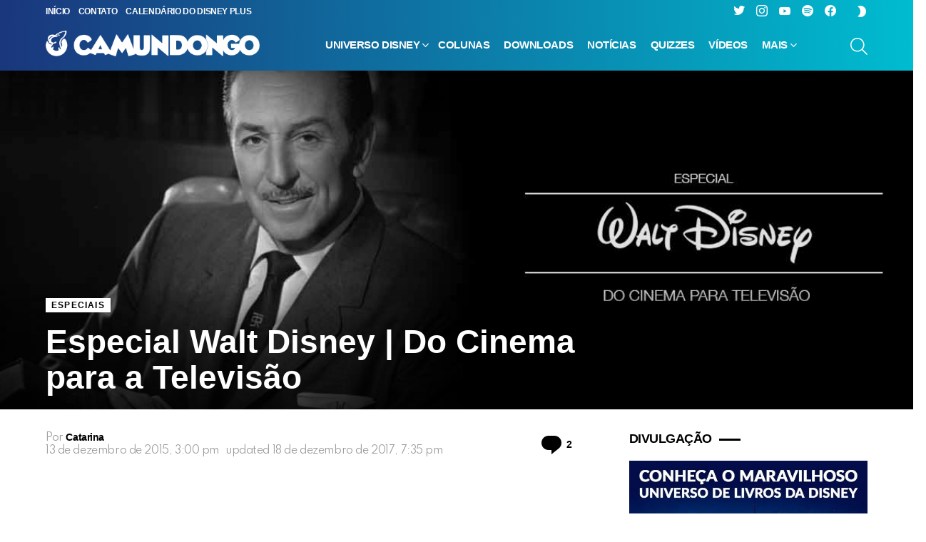

--- FILE ---
content_type: text/html; charset=UTF-8
request_url: https://www.ocamundongo.com.br/especial-walt-disney-parte-dois/
body_size: 34465
content:
<!DOCTYPE html> <!--[if IE 8]><html class="no-js g1-off-outside lt-ie10 lt-ie9" id="ie8" lang="pt-BR" prefix="og: http://ogp.me/ns#"><![endif]--> <!--[if IE 9]><html class="no-js g1-off-outside lt-ie10" id="ie9" lang="pt-BR" prefix="og: http://ogp.me/ns#"><![endif]--> <!--[if !IE]><!--><html class="no-js g1-off-outside" lang="pt-BR" prefix="og: http://ogp.me/ns#"><!--<![endif]--><head>  <script async src="https://www.googletagmanager.com/gtag/js?id=G-GCHC7798GL"></script> <script>window.dataLayer = window.dataLayer || [];
  function gtag(){dataLayer.push(arguments);}
  gtag('js', new Date());

  gtag('config', 'G-GCHC7798GL');</script> <meta charset="UTF-8"/><link rel="profile" href="https://gmpg.org/xfn/11"/><link rel="pingback" href="https://www.ocamundongo.com.br/xmlrpc.php"/><meta name='robots' content='index, follow, max-image-preview:large, max-snippet:-1, max-video-preview:-1' /><meta name="viewport" content="initial-scale=1.0, minimum-scale=1.0, height=device-height, width=device-width" /><meta property="og:locale" content="pt_BR" /><meta property="og:type" content="article" /><meta property="og:title" content="Walt Disney | Do Cinema para a Televisão" /><meta property="og:description" content="Após conquistar o cinema com seus desenhos incríveis, Walt Disney decidiu tomar novos caminhos tanto na tecnologia quanto na forma de se apresentar ao público." /><meta property="og:url" content="https://www.ocamundongo.com.br/especial-walt-disney-parte-dois/" /><meta property="og:site_name" content="O Camundongo" /><meta property="article:tag" content="Especial: Walt Disney" /><meta property="article:tag" content="Últimas Matérias" /><meta property="article:tag" content="Walt Disney" /><meta property="article:section" content="Especiais" /><meta property="article:published_time" content="2015-12-13T15:00:25-03:00" /><meta property="article:modified_time" content="2017-12-18T19:35:46-03:00" /><meta property="og:updated_time" content="2017-12-18T19:35:46-03:00" /><meta property="og:image" content="https://www.ocamundongo.com.br/wp-content/uploads/2015/12/thumb15.jpg" /><meta property="og:image:secure_url" content="https://www.ocamundongo.com.br/wp-content/uploads/2015/12/thumb15.jpg" /><meta property="og:image:width" content="1200" /><meta property="og:image:height" content="574" /><link media="all" href="https://www.ocamundongo.com.br/wp-content/cache/autoptimize/css/autoptimize_8bc39f7b84ee43a1b4a6186ecec58e00.css" rel="stylesheet"><title>Walt Disney | Do Cinema para a Televisão</title><meta name="description" content="Após conquistar o cinema com seus desenhos incríveis, Walt Disney decidiu tomar novos caminhos tanto na tecnologia quanto na forma de se apresentar ao público." /><link rel="canonical" href="https://www.ocamundongo.com.br/especial-walt-disney-parte-dois/" /><meta property="og:locale" content="pt_BR" /><meta property="og:type" content="article" /><meta property="og:title" content="Walt Disney | Do Cinema para a Televisão" /><meta property="og:description" content="Após conquistar o cinema com seus desenhos incríveis, Walt Disney decidiu tomar novos caminhos tanto na tecnologia quanto na forma de se apresentar ao público." /><meta property="og:url" content="https://www.ocamundongo.com.br/especial-walt-disney-parte-dois/" /><meta property="og:site_name" content="O Camundongo" /><meta property="article:publisher" content="https://web.facebook.com/ocamundongo/" /><meta property="article:published_time" content="2015-12-13T18:00:25+00:00" /><meta property="article:modified_time" content="2017-12-18T22:35:46+00:00" /><meta property="og:image" content="https://www.ocamundongo.com.br/wp-content/uploads/2015/12/thumb15.jpg" /><meta property="og:image:width" content="1200" /><meta property="og:image:height" content="574" /><meta property="og:image:type" content="image/jpeg" /><meta name="author" content="Catarina" /><meta name="twitter:card" content="summary_large_image" /><meta name="twitter:creator" content="@ocamundongo" /><meta name="twitter:site" content="@ocamundongo" /><meta name="twitter:label1" content="Escrito por" /><meta name="twitter:data1" content="Catarina" /><meta name="twitter:label2" content="Est. tempo de leitura" /><meta name="twitter:data2" content="20 minutos" /> <script type="application/ld+json" class="yoast-schema-graph">{"@context":"https://schema.org","@graph":[{"@type":"Article","@id":"https://www.ocamundongo.com.br/especial-walt-disney-parte-dois/#article","isPartOf":{"@id":"https://www.ocamundongo.com.br/especial-walt-disney-parte-dois/"},"author":{"name":"Catarina","@id":"https://www.ocamundongo.com.br/#/schema/person/b3ae042d0710f7e4f1aa57513248a26c"},"headline":"Especial Walt Disney | Do Cinema para a Televisão","datePublished":"2015-12-13T18:00:25+00:00","dateModified":"2017-12-18T22:35:46+00:00","mainEntityOfPage":{"@id":"https://www.ocamundongo.com.br/especial-walt-disney-parte-dois/"},"wordCount":4042,"commentCount":2,"publisher":{"@id":"https://www.ocamundongo.com.br/#organization"},"image":{"@id":"https://www.ocamundongo.com.br/especial-walt-disney-parte-dois/#primaryimage"},"thumbnailUrl":"https://www.ocamundongo.com.br/wp-content/uploads/2015/12/thumb15.jpg","keywords":["Especial: Walt Disney","Últimas Matérias","Walt Disney"],"articleSection":["Especiais"],"inLanguage":"pt-BR","potentialAction":[{"@type":"CommentAction","name":"Comment","target":["https://www.ocamundongo.com.br/especial-walt-disney-parte-dois/#respond"]}]},{"@type":"WebPage","@id":"https://www.ocamundongo.com.br/especial-walt-disney-parte-dois/","url":"https://www.ocamundongo.com.br/especial-walt-disney-parte-dois/","name":"Walt Disney | Do Cinema para a Televisão","isPartOf":{"@id":"https://www.ocamundongo.com.br/#website"},"primaryImageOfPage":{"@id":"https://www.ocamundongo.com.br/especial-walt-disney-parte-dois/#primaryimage"},"image":{"@id":"https://www.ocamundongo.com.br/especial-walt-disney-parte-dois/#primaryimage"},"thumbnailUrl":"https://www.ocamundongo.com.br/wp-content/uploads/2015/12/thumb15.jpg","datePublished":"2015-12-13T18:00:25+00:00","dateModified":"2017-12-18T22:35:46+00:00","description":"Após conquistar o cinema com seus desenhos incríveis, Walt Disney decidiu tomar novos caminhos tanto na tecnologia quanto na forma de se apresentar ao público.","breadcrumb":{"@id":"https://www.ocamundongo.com.br/especial-walt-disney-parte-dois/#breadcrumb"},"inLanguage":"pt-BR","potentialAction":[{"@type":"ReadAction","target":["https://www.ocamundongo.com.br/especial-walt-disney-parte-dois/"]}]},{"@type":"ImageObject","inLanguage":"pt-BR","@id":"https://www.ocamundongo.com.br/especial-walt-disney-parte-dois/#primaryimage","url":"https://www.ocamundongo.com.br/wp-content/uploads/2015/12/thumb15.jpg","contentUrl":"https://www.ocamundongo.com.br/wp-content/uploads/2015/12/thumb15.jpg","width":1200,"height":574},{"@type":"BreadcrumbList","@id":"https://www.ocamundongo.com.br/especial-walt-disney-parte-dois/#breadcrumb","itemListElement":[{"@type":"ListItem","position":1,"name":"Início","item":"https://www.ocamundongo.com.br/"},{"@type":"ListItem","position":2,"name":"Especial Walt Disney | Do Cinema para a Televisão"}]},{"@type":"WebSite","@id":"https://www.ocamundongo.com.br/#website","url":"https://www.ocamundongo.com.br/","name":"O Camundongo","description":"Porque Disney é o nosso Queijo","publisher":{"@id":"https://www.ocamundongo.com.br/#organization"},"potentialAction":[{"@type":"SearchAction","target":{"@type":"EntryPoint","urlTemplate":"https://www.ocamundongo.com.br/?s={search_term_string}"},"query-input":{"@type":"PropertyValueSpecification","valueRequired":true,"valueName":"search_term_string"}}],"inLanguage":"pt-BR"},{"@type":"Organization","@id":"https://www.ocamundongo.com.br/#organization","name":"O Camundongo","url":"https://www.ocamundongo.com.br/","logo":{"@type":"ImageObject","inLanguage":"pt-BR","@id":"https://www.ocamundongo.com.br/#/schema/logo/image/","url":"https://www.ocamundongo.com.br/wp-content/uploads/2021/06/OC-Logo-Final-para-teste-2021.png","contentUrl":"https://www.ocamundongo.com.br/wp-content/uploads/2021/06/OC-Logo-Final-para-teste-2021.png","width":1640,"height":211,"caption":"O Camundongo"},"image":{"@id":"https://www.ocamundongo.com.br/#/schema/logo/image/"},"sameAs":["https://web.facebook.com/ocamundongo/","https://x.com/ocamundongo","https://instagram.com/ocamundongo","https://www.youtube.com/c/OCamundongo"]},{"@type":"Person","@id":"https://www.ocamundongo.com.br/#/schema/person/b3ae042d0710f7e4f1aa57513248a26c","name":"Catarina","image":{"@type":"ImageObject","inLanguage":"pt-BR","@id":"https://www.ocamundongo.com.br/#/schema/person/image/","url":"https://secure.gravatar.com/avatar/7c670539fce9fbfa9c52c5319462f0a8a77e5f47281e04a16a3e4b54e3ff217c?s=96&d=mm&r=g","contentUrl":"https://secure.gravatar.com/avatar/7c670539fce9fbfa9c52c5319462f0a8a77e5f47281e04a16a3e4b54e3ff217c?s=96&d=mm&r=g","caption":"Catarina"},"description":"Colecionadora de tsum tsums, seu filme favorito da Disney varia de acordo com o humor. Apaixonada pelas trilhas sonoras da Disney e o mascote do site é o seu maior xodó gráfico.","url":"https://www.ocamundongo.com.br/author/catarinadea/"}]}</script> <link rel='dns-prefetch' href='//static.apester.com' /><link rel='dns-prefetch' href='//www.googletagmanager.com' /><link rel='dns-prefetch' href='//fonts.googleapis.com' /><link rel='dns-prefetch' href='//pagead2.googlesyndication.com' /><link rel='preconnect' href='https://fonts.gstatic.com' /> <script type="text/javascript" id="wpp-js" src="https://www.ocamundongo.com.br/wp-content/plugins/wordpress-popular-posts/assets/js/wpp.min.js?ver=7.3.6" data-sampling="0" data-sampling-rate="100" data-api-url="https://www.ocamundongo.com.br/wp-json/wordpress-popular-posts" data-post-id="70120" data-token="a4f4cb473d" data-lang="0" data-debug="0"></script> <link rel="alternate" title="oEmbed (JSON)" type="application/json+oembed" href="https://www.ocamundongo.com.br/wp-json/oembed/1.0/embed?url=https%3A%2F%2Fwww.ocamundongo.com.br%2Fespecial-walt-disney-parte-dois%2F" /><link rel="alternate" title="oEmbed (XML)" type="text/xml+oembed" href="https://www.ocamundongo.com.br/wp-json/oembed/1.0/embed?url=https%3A%2F%2Fwww.ocamundongo.com.br%2Fespecial-walt-disney-parte-dois%2F&#038;format=xml" /><style id='wp-img-auto-sizes-contain-inline-css' type='text/css'>img:is([sizes=auto i],[sizes^="auto," i]){contain-intrinsic-size:3000px 1500px}
/*# sourceURL=wp-img-auto-sizes-contain-inline-css */</style><style id='wp-emoji-styles-inline-css' type='text/css'>img.wp-smiley, img.emoji {
		display: inline !important;
		border: none !important;
		box-shadow: none !important;
		height: 1em !important;
		width: 1em !important;
		margin: 0 0.07em !important;
		vertical-align: -0.1em !important;
		background: none !important;
		padding: 0 !important;
	}
/*# sourceURL=wp-emoji-styles-inline-css */</style><style id='classic-theme-styles-inline-css' type='text/css'>.wp-block-button__link{background-color:#32373c;border-radius:9999px;box-shadow:none;color:#fff;font-size:1.125em;padding:calc(.667em + 2px) calc(1.333em + 2px);text-decoration:none}.wp-block-file__button{background:#32373c;color:#fff}.wp-block-accordion-heading{margin:0}.wp-block-accordion-heading__toggle{background-color:inherit!important;color:inherit!important}.wp-block-accordion-heading__toggle:not(:focus-visible){outline:none}.wp-block-accordion-heading__toggle:focus,.wp-block-accordion-heading__toggle:hover{background-color:inherit!important;border:none;box-shadow:none;color:inherit;padding:var(--wp--preset--spacing--20,1em) 0;text-decoration:none}.wp-block-accordion-heading__toggle:focus-visible{outline:auto;outline-offset:0}
/*# sourceURL=https://www.ocamundongo.com.br/wp-content/plugins/gutenberg/build/styles/block-library/classic.css */</style><style id='powerpress-player-block-style-inline-css' type='text/css'>/*# sourceURL=https://www.ocamundongo.com.br/wp-content/plugins/powerpress/blocks/player-block/build/style-index.css */</style><link rel='stylesheet' id='adace-style-css' href='https://www.ocamundongo.com.br/wp-content/plugins/ad3b8b11710e6b72f0b8cec2f3f5d7f1-plugin/assets/css/style.min.css?ver=1.3.28' type='text/css' media='all' /><link rel='stylesheet' id='shoppable-images-css-css' href='https://www.ocamundongo.com.br/wp-content/plugins/ad3b8b11710e6b72f0b8cec2f3f5d7f1-plugin/assets/css/shoppable-images-front.min.css?ver=1.3.28' type='text/css' media='all' /><style id='global-styles-inline-css' type='text/css'>:root{--wp--preset--aspect-ratio--square: 1;--wp--preset--aspect-ratio--4-3: 4/3;--wp--preset--aspect-ratio--3-4: 3/4;--wp--preset--aspect-ratio--3-2: 3/2;--wp--preset--aspect-ratio--2-3: 2/3;--wp--preset--aspect-ratio--16-9: 16/9;--wp--preset--aspect-ratio--9-16: 9/16;--wp--preset--color--black: #000000;--wp--preset--color--cyan-bluish-gray: #abb8c3;--wp--preset--color--white: #ffffff;--wp--preset--color--pale-pink: #f78da7;--wp--preset--color--vivid-red: #cf2e2e;--wp--preset--color--luminous-vivid-orange: #ff6900;--wp--preset--color--luminous-vivid-amber: #fcb900;--wp--preset--color--light-green-cyan: #7bdcb5;--wp--preset--color--vivid-green-cyan: #00d084;--wp--preset--color--pale-cyan-blue: #8ed1fc;--wp--preset--color--vivid-cyan-blue: #0693e3;--wp--preset--color--vivid-purple: #9b51e0;--wp--preset--gradient--vivid-cyan-blue-to-vivid-purple: linear-gradient(135deg,rgb(6,147,227) 0%,rgb(155,81,224) 100%);--wp--preset--gradient--light-green-cyan-to-vivid-green-cyan: linear-gradient(135deg,rgb(122,220,180) 0%,rgb(0,208,130) 100%);--wp--preset--gradient--luminous-vivid-amber-to-luminous-vivid-orange: linear-gradient(135deg,rgb(252,185,0) 0%,rgb(255,105,0) 100%);--wp--preset--gradient--luminous-vivid-orange-to-vivid-red: linear-gradient(135deg,rgb(255,105,0) 0%,rgb(207,46,46) 100%);--wp--preset--gradient--very-light-gray-to-cyan-bluish-gray: linear-gradient(135deg,rgb(238,238,238) 0%,rgb(169,184,195) 100%);--wp--preset--gradient--cool-to-warm-spectrum: linear-gradient(135deg,rgb(74,234,220) 0%,rgb(151,120,209) 20%,rgb(207,42,186) 40%,rgb(238,44,130) 60%,rgb(251,105,98) 80%,rgb(254,248,76) 100%);--wp--preset--gradient--blush-light-purple: linear-gradient(135deg,rgb(255,206,236) 0%,rgb(152,150,240) 100%);--wp--preset--gradient--blush-bordeaux: linear-gradient(135deg,rgb(254,205,165) 0%,rgb(254,45,45) 50%,rgb(107,0,62) 100%);--wp--preset--gradient--luminous-dusk: linear-gradient(135deg,rgb(255,203,112) 0%,rgb(199,81,192) 50%,rgb(65,88,208) 100%);--wp--preset--gradient--pale-ocean: linear-gradient(135deg,rgb(255,245,203) 0%,rgb(182,227,212) 50%,rgb(51,167,181) 100%);--wp--preset--gradient--electric-grass: linear-gradient(135deg,rgb(202,248,128) 0%,rgb(113,206,126) 100%);--wp--preset--gradient--midnight: linear-gradient(135deg,rgb(2,3,129) 0%,rgb(40,116,252) 100%);--wp--preset--font-size--small: 13px;--wp--preset--font-size--medium: 20px;--wp--preset--font-size--large: 36px;--wp--preset--font-size--x-large: 42px;--wp--preset--spacing--20: 0.44rem;--wp--preset--spacing--30: 0.67rem;--wp--preset--spacing--40: 1rem;--wp--preset--spacing--50: 1.5rem;--wp--preset--spacing--60: 2.25rem;--wp--preset--spacing--70: 3.38rem;--wp--preset--spacing--80: 5.06rem;--wp--preset--shadow--natural: 6px 6px 9px rgba(0, 0, 0, 0.2);--wp--preset--shadow--deep: 12px 12px 50px rgba(0, 0, 0, 0.4);--wp--preset--shadow--sharp: 6px 6px 0px rgba(0, 0, 0, 0.2);--wp--preset--shadow--outlined: 6px 6px 0px -3px rgb(255, 255, 255), 6px 6px rgb(0, 0, 0);--wp--preset--shadow--crisp: 6px 6px 0px rgb(0, 0, 0);}:where(.is-layout-flex){gap: 0.5em;}:where(.is-layout-grid){gap: 0.5em;}body .is-layout-flex{display: flex;}.is-layout-flex{flex-wrap: wrap;align-items: center;}.is-layout-flex > :is(*, div){margin: 0;}body .is-layout-grid{display: grid;}.is-layout-grid > :is(*, div){margin: 0;}:where(.wp-block-columns.is-layout-flex){gap: 2em;}:where(.wp-block-columns.is-layout-grid){gap: 2em;}:where(.wp-block-post-template.is-layout-flex){gap: 1.25em;}:where(.wp-block-post-template.is-layout-grid){gap: 1.25em;}.has-black-color{color: var(--wp--preset--color--black) !important;}.has-cyan-bluish-gray-color{color: var(--wp--preset--color--cyan-bluish-gray) !important;}.has-white-color{color: var(--wp--preset--color--white) !important;}.has-pale-pink-color{color: var(--wp--preset--color--pale-pink) !important;}.has-vivid-red-color{color: var(--wp--preset--color--vivid-red) !important;}.has-luminous-vivid-orange-color{color: var(--wp--preset--color--luminous-vivid-orange) !important;}.has-luminous-vivid-amber-color{color: var(--wp--preset--color--luminous-vivid-amber) !important;}.has-light-green-cyan-color{color: var(--wp--preset--color--light-green-cyan) !important;}.has-vivid-green-cyan-color{color: var(--wp--preset--color--vivid-green-cyan) !important;}.has-pale-cyan-blue-color{color: var(--wp--preset--color--pale-cyan-blue) !important;}.has-vivid-cyan-blue-color{color: var(--wp--preset--color--vivid-cyan-blue) !important;}.has-vivid-purple-color{color: var(--wp--preset--color--vivid-purple) !important;}.has-black-background-color{background-color: var(--wp--preset--color--black) !important;}.has-cyan-bluish-gray-background-color{background-color: var(--wp--preset--color--cyan-bluish-gray) !important;}.has-white-background-color{background-color: var(--wp--preset--color--white) !important;}.has-pale-pink-background-color{background-color: var(--wp--preset--color--pale-pink) !important;}.has-vivid-red-background-color{background-color: var(--wp--preset--color--vivid-red) !important;}.has-luminous-vivid-orange-background-color{background-color: var(--wp--preset--color--luminous-vivid-orange) !important;}.has-luminous-vivid-amber-background-color{background-color: var(--wp--preset--color--luminous-vivid-amber) !important;}.has-light-green-cyan-background-color{background-color: var(--wp--preset--color--light-green-cyan) !important;}.has-vivid-green-cyan-background-color{background-color: var(--wp--preset--color--vivid-green-cyan) !important;}.has-pale-cyan-blue-background-color{background-color: var(--wp--preset--color--pale-cyan-blue) !important;}.has-vivid-cyan-blue-background-color{background-color: var(--wp--preset--color--vivid-cyan-blue) !important;}.has-vivid-purple-background-color{background-color: var(--wp--preset--color--vivid-purple) !important;}.has-black-border-color{border-color: var(--wp--preset--color--black) !important;}.has-cyan-bluish-gray-border-color{border-color: var(--wp--preset--color--cyan-bluish-gray) !important;}.has-white-border-color{border-color: var(--wp--preset--color--white) !important;}.has-pale-pink-border-color{border-color: var(--wp--preset--color--pale-pink) !important;}.has-vivid-red-border-color{border-color: var(--wp--preset--color--vivid-red) !important;}.has-luminous-vivid-orange-border-color{border-color: var(--wp--preset--color--luminous-vivid-orange) !important;}.has-luminous-vivid-amber-border-color{border-color: var(--wp--preset--color--luminous-vivid-amber) !important;}.has-light-green-cyan-border-color{border-color: var(--wp--preset--color--light-green-cyan) !important;}.has-vivid-green-cyan-border-color{border-color: var(--wp--preset--color--vivid-green-cyan) !important;}.has-pale-cyan-blue-border-color{border-color: var(--wp--preset--color--pale-cyan-blue) !important;}.has-vivid-cyan-blue-border-color{border-color: var(--wp--preset--color--vivid-cyan-blue) !important;}.has-vivid-purple-border-color{border-color: var(--wp--preset--color--vivid-purple) !important;}.has-vivid-cyan-blue-to-vivid-purple-gradient-background{background: var(--wp--preset--gradient--vivid-cyan-blue-to-vivid-purple) !important;}.has-light-green-cyan-to-vivid-green-cyan-gradient-background{background: var(--wp--preset--gradient--light-green-cyan-to-vivid-green-cyan) !important;}.has-luminous-vivid-amber-to-luminous-vivid-orange-gradient-background{background: var(--wp--preset--gradient--luminous-vivid-amber-to-luminous-vivid-orange) !important;}.has-luminous-vivid-orange-to-vivid-red-gradient-background{background: var(--wp--preset--gradient--luminous-vivid-orange-to-vivid-red) !important;}.has-very-light-gray-to-cyan-bluish-gray-gradient-background{background: var(--wp--preset--gradient--very-light-gray-to-cyan-bluish-gray) !important;}.has-cool-to-warm-spectrum-gradient-background{background: var(--wp--preset--gradient--cool-to-warm-spectrum) !important;}.has-blush-light-purple-gradient-background{background: var(--wp--preset--gradient--blush-light-purple) !important;}.has-blush-bordeaux-gradient-background{background: var(--wp--preset--gradient--blush-bordeaux) !important;}.has-luminous-dusk-gradient-background{background: var(--wp--preset--gradient--luminous-dusk) !important;}.has-pale-ocean-gradient-background{background: var(--wp--preset--gradient--pale-ocean) !important;}.has-electric-grass-gradient-background{background: var(--wp--preset--gradient--electric-grass) !important;}.has-midnight-gradient-background{background: var(--wp--preset--gradient--midnight) !important;}.has-small-font-size{font-size: var(--wp--preset--font-size--small) !important;}.has-medium-font-size{font-size: var(--wp--preset--font-size--medium) !important;}.has-large-font-size{font-size: var(--wp--preset--font-size--large) !important;}.has-x-large-font-size{font-size: var(--wp--preset--font-size--x-large) !important;}
:where(.wp-block-columns.is-layout-flex){gap: 2em;}:where(.wp-block-columns.is-layout-grid){gap: 2em;}
:root :where(.wp-block-pullquote){font-size: 1.5em;line-height: 1.6;}
:where(.wp-block-post-template.is-layout-flex){gap: 1.25em;}:where(.wp-block-post-template.is-layout-grid){gap: 1.25em;}
:where(.wp-block-term-template.is-layout-flex){gap: 1.25em;}:where(.wp-block-term-template.is-layout-grid){gap: 1.25em;}
/*# sourceURL=global-styles-inline-css */</style><link crossorigin="anonymous" rel='stylesheet' id='bimber-google-fonts-css' href='//fonts.googleapis.com/css?family=PT+Serif%3A400%2C700%7CSpartan%3A400%2C300%2C600%2C700%2C800&#038;subset=latin%2Clatin-ext&#038;display=swap&#038;ver=9.2.5' type='text/css' media='all' /><link rel='stylesheet' id='bimber-dynamic-style-css' href='https://www.ocamundongo.com.br/wp-content/cache/autoptimize/css/autoptimize_single_a29723a66227708cf49bb71242644cea.css' type='text/css' media='all' /><style id='easy-social-share-buttons-inline-css' type='text/css'>.essb_topbar .essb_topbar_inner{max-width:1152px;margin:0 auto;padding-left:0;padding-right:0;}.essb_topbar{margin-top:-200px;}
/*# sourceURL=easy-social-share-buttons-inline-css */</style><link rel='stylesheet' id='msl-custom-css' href='https://www.ocamundongo.com.br/wp-content/cache/autoptimize/css/autoptimize_single_206a80e13e39abb57b6b6d3350bae5dc.css?ver=23.4' type='text/css' media='all' /><style id='wpgdprc-front-css-inline-css' type='text/css'>:root{--wp-gdpr--bar--background-color: #000000;--wp-gdpr--bar--color: #ffffff;--wp-gdpr--button--background-color: #000000;--wp-gdpr--button--background-color--darken: #000000;--wp-gdpr--button--color: #ffffff;}
/*# sourceURL=wpgdprc-front-css-inline-css */</style> <script type="text/javascript" src="https://www.ocamundongo.com.br/wp-includes/js/jquery/jquery.min.js?ver=3.7.1" id="jquery-core-js"></script> <script type="text/javascript" src="https://www.ocamundongo.com.br/wp-content/plugins/ad3b8b11710e6b72f0b8cec2f3f5d7f1-plugin/assets/js/slot-slideup.js?ver=1.3.28" id="adace-slot-slideup-js"></script> <script type="text/javascript" src="https://www.ocamundongo.com.br/wp-content/plugins/ad3b8b11710e6b72f0b8cec2f3f5d7f1-plugin/includes/shoppable-images/assets/js/shoppable-images-front.js?ver=1.3.28" id="shoppable-images-js-js"></script> <script type="text/javascript" src="https://www.ocamundongo.com.br/wp-content/plugins/ad3b8b11710e6b72f0b8cec2f3f5d7f1-plugin/assets/js/coupons.js?ver=1.3.28" id="adace-coupons-js"></script> <script type="text/javascript" id="qmerce_js_sdk-js-extra">var configuration = {"rendererBaseUrl":"https://renderer.apester.com"};
//# sourceURL=qmerce_js_sdk-js-extra</script> <script type="text/javascript" async="async" src="https://static.apester.com/js/sdk/latest/apester-javascript-sdk.min.js?ver=6.9" id="qmerce_js_sdk-js"></script> <script type="text/javascript" id="commentace-core-js-extra">var commentace = {"ajax_url":"https://www.ocamundongo.com.br/wp-admin/admin-ajax.php","nonce":"7842a92b09","in_debug_mode":"","user_logged_in":"","login_url":"https://www.ocamundongo.com.br/wp-login.php?snax_login_popup=on","number_format":{"decimals":0,"dec_point":",","thousands_sep":"."},"i18n":{"remove":"Remove","login_required":"You must be logged in to perform that action","copied_to_clipboard":"Copied to your clipboard"}};
//# sourceURL=commentace-core-js-extra</script> 
 <script type="text/javascript" src="https://www.googletagmanager.com/gtag/js?id=GT-TQRBBP5" id="google_gtagjs-js" async></script> <script type="text/javascript" id="google_gtagjs-js-after">window.dataLayer = window.dataLayer || [];function gtag(){dataLayer.push(arguments);}
gtag("set","linker",{"domains":["www.ocamundongo.com.br"]});
gtag("js", new Date());
gtag("set", "developer_id.dZTNiMT", true);
gtag("config", "GT-TQRBBP5");
//# sourceURL=google_gtagjs-js-after</script> <script type="text/javascript" id="wpgdprc-front-js-js-extra">var wpgdprcFront = {"ajaxUrl":"https://www.ocamundongo.com.br/wp-admin/admin-ajax.php","ajaxNonce":"01295a0f08","ajaxArg":"security","pluginPrefix":"wpgdprc","blogId":"1","isMultiSite":"","locale":"pt_BR","showSignUpModal":"","showFormModal":"","cookieName":"wpgdprc-consent","consentVersion":"","path":"/","prefix":"wpgdprc"};
//# sourceURL=wpgdprc-front-js-js-extra</script> <link rel="https://api.w.org/" href="https://www.ocamundongo.com.br/wp-json/" /><link rel="alternate" title="JSON" type="application/json" href="https://www.ocamundongo.com.br/wp-json/wp/v2/posts/70120" /><link rel="EditURI" type="application/rsd+xml" title="RSD" href="https://www.ocamundongo.com.br/xmlrpc.php?rsd" /><link rel='shortlink' href='https://www.ocamundongo.com.br/?p=70120' /><link rel="preload" href="https://www.ocamundongo.com.br/wp-content/plugins/g1-socials/css/iconfont/fonts/g1-socials.woff" as="font" type="font/woff" crossorigin="anonymous"><meta name="generator" content="Site Kit by Google 1.168.0" /><script>var ms_grabbing_curosr = 'https://www.ocamundongo.com.br/wp-content/plugins/master-slider/public/assets/css/common/grabbing.cur', ms_grab_curosr = 'https://www.ocamundongo.com.br/wp-content/plugins/master-slider/public/assets/css/common/grab.cur';</script> <meta name="generator" content="MasterSlider 3.11.0 - Responsive Touch Image Slider | avt.li/msf" /><style>.lazyload, .lazyloading {
			opacity: 0;
		}
		.lazyloaded {
			opacity: 1;
		}
		.lazyload,
		.lazyloading,
		.lazyloaded {
			transition: opacity 0.175s ease-in-out;
		}

		iframe.lazyloading {
			opacity: 1;
			transition: opacity 0.375s ease-in-out;
			background: #f2f2f2 no-repeat center;
		}
		iframe.lazyloaded {
			opacity: 1;
		}</style><link rel="shortcut icon" href="https://www.ocamundongo.com.br/favicon.ico" /><link rel="apple-touch-icon" href="https://www.ocamundongo.com.br/apple-touch-icon.png" /><link rel="apple-touch-icon" href="https://www.ocamundongo.com.br/apple-touch-icon.png" /><link rel="icon" href="https://www.ocamundongo.com.br/apple-touch-icon.png" /><link rel="icon" href="https://www.ocamundongo.com.br/apple-touch-icon.png" /> <script type="text/javascript">function powerpress_pinw(pinw_url){window.open(pinw_url, 'PowerPressPlayer','toolbar=0,status=0,resizable=1,width=460,height=320');	return false;}
                //-->

                // tabnab protection
                window.addEventListener('load', function () {
                    // make all links have rel="noopener noreferrer"
                    document.querySelectorAll('a[target="_blank"]').forEach(link => {
                        link.setAttribute('rel', 'noopener noreferrer');
                    });
                });</script> <link rel="preload" href="https://www.ocamundongo.com.br/wp-content/plugins/snax/css/snaxicon/fonts/snaxicon.woff" as="font" type="font/woff" crossorigin="anonymous"><style id="wpp-loading-animation-styles">@-webkit-keyframes bgslide{from{background-position-x:0}to{background-position-x:-200%}}@keyframes bgslide{from{background-position-x:0}to{background-position-x:-200%}}.wpp-widget-block-placeholder,.wpp-shortcode-placeholder{margin:0 auto;width:60px;height:3px;background:#dd3737;background:linear-gradient(90deg,#dd3737 0%,#571313 10%,#dd3737 100%);background-size:200% auto;border-radius:3px;-webkit-animation:bgslide 1s infinite linear;animation:bgslide 1s infinite linear}</style><style>@font-face {
		font-family: "bimber";
							src:url("https://www.ocamundongo.com.br/wp-content/themes/bimber/css/9.2.5/bimber/fonts/bimber.eot");
			src:url("https://www.ocamundongo.com.br/wp-content/themes/bimber/css/9.2.5/bimber/fonts/bimber.eot?#iefix") format("embedded-opentype"),
			url("https://www.ocamundongo.com.br/wp-content/themes/bimber/css/9.2.5/bimber/fonts/bimber.woff") format("woff"),
			url("https://www.ocamundongo.com.br/wp-content/themes/bimber/css/9.2.5/bimber/fonts/bimber.ttf") format("truetype"),
			url("https://www.ocamundongo.com.br/wp-content/themes/bimber/css/9.2.5/bimber/fonts/bimber.svg#bimber") format("svg");
				font-weight: normal;
		font-style: normal;
		font-display: block;
	}</style><meta name="theme-color" content="#1e73be" /><meta name="google-adsense-platform-account" content="ca-host-pub-2644536267352236"><meta name="google-adsense-platform-domain" content="sitekit.withgoogle.com"><meta name="generator" content="Elementor 3.33.5; features: additional_custom_breakpoints; settings: css_print_method-external, google_font-enabled, font_display-auto"> <script>if ('#_' === window.location.hash) window.location.href='https://www.ocamundongo.com.br/wp-admin/options-general.php?page=g1_socials_options&tab=g1_socials_instagram';</script> <style>.e-con.e-parent:nth-of-type(n+4):not(.e-lazyloaded):not(.e-no-lazyload),
				.e-con.e-parent:nth-of-type(n+4):not(.e-lazyloaded):not(.e-no-lazyload) * {
					background-image: none !important;
				}
				@media screen and (max-height: 1024px) {
					.e-con.e-parent:nth-of-type(n+3):not(.e-lazyloaded):not(.e-no-lazyload),
					.e-con.e-parent:nth-of-type(n+3):not(.e-lazyloaded):not(.e-no-lazyload) * {
						background-image: none !important;
					}
				}
				@media screen and (max-height: 640px) {
					.e-con.e-parent:nth-of-type(n+2):not(.e-lazyloaded):not(.e-no-lazyload),
					.e-con.e-parent:nth-of-type(n+2):not(.e-lazyloaded):not(.e-no-lazyload) * {
						background-image: none !important;
					}
				}</style><meta name="generator" content="Powered by WPBakery Page Builder - drag and drop page builder for WordPress."/><link rel="preload" href="https://www.ocamundongo.com.br/wp-content/plugins/comment-ace/assets/css/iconfont/fonts/cace.woff" as="font" type="font/woff" crossorigin="anonymous"><link rel="amphtml" href="https://www.ocamundongo.com.br/especial-walt-disney-parte-dois/amp/">  <script type="text/javascript" async="async" src="https://pagead2.googlesyndication.com/pagead/js/adsbygoogle.js?client=ca-pub-2300428733815522&amp;host=ca-host-pub-2644536267352236" crossorigin="anonymous"></script> <meta name="g1:switch-skin-css" content="https://www.ocamundongo.com.br/wp-content/themes/bimber/css/9.2.5/styles/mode-dark.min.css" /> <script>if("undefined"!=typeof localStorage){var skinItemId=document.getElementsByName("g1:skin-item-id");skinItemId=skinItemId.length>0?skinItemId[0].getAttribute("content"):"g1_skin",window.g1SwitchSkin=function(e,t){if(e){var n=document.getElementById("g1-switch-skin-css");if(n){n.parentNode.removeChild(n),document.documentElement.classList.remove("g1-skinmode");try{localStorage.removeItem(skinItemId)}catch(e){}}else{t?document.write('<link id="g1-switch-skin-css" rel="stylesheet" type="text/css" media="all" href="'+document.getElementsByName("g1:switch-skin-css")[0].getAttribute("content")+'" />'):((n=document.createElement("link")).id="g1-switch-skin-css",n.href=document.getElementsByName("g1:switch-skin-css")[0].getAttribute("content"),n.rel="stylesheet",n.media="all",document.head.appendChild(n)),document.documentElement.classList.add("g1-skinmode");try{localStorage.setItem(skinItemId,e)}catch(e){}}}};try{var mode=localStorage.getItem(skinItemId);window.g1SwitchSkin(mode,!0)}catch(e){}}</script> <script>if("undefined"!=typeof localStorage){var nsfwItemId=document.getElementsByName("g1:nsfw-item-id");nsfwItemId=nsfwItemId.length>0?nsfwItemId[0].getAttribute("content"):"g1_nsfw_off",window.g1SwitchNSFW=function(e){e?(localStorage.setItem(nsfwItemId,1),document.documentElement.classList.add("g1-nsfw-off")):(localStorage.removeItem(nsfwItemId),document.documentElement.classList.remove("g1-nsfw-off"))};try{var nsfwmode=localStorage.getItem(nsfwItemId);window.g1SwitchNSFW(nsfwmode)}catch(e){}}</script> <noscript><style>.wpb_animate_when_almost_visible { opacity: 1; }</style></noscript><meta name="google-site-verification" content="P7ivs3NmbaB76h1cXXhp0u8ZYSHa_WBAGbPneKGOy6w" /></head><body data-rsssl=1 class="wp-singular post-template-default single single-post postid-70120 single-format-standard wp-embed-responsive wp-theme-bimber _masterslider _ms_version_3.11.0 snax-hoverable g1-layout-stretched g1-hoverable g1-has-mobile-logo g1-sidebar-normal essb-8.8 wpb-js-composer js-comp-ver-6.10.0 vc_responsive elementor-default elementor-kit-90281" itemscope="" itemtype="http://schema.org/WebPage" ><div class="g1-body-inner"><div id="page"><div class="g1-row g1-row-layout-page g1-hb-row g1-hb-row-normal g1-hb-row-a g1-hb-row-1 g1-hb-boxed g1-hb-sticky-off g1-hb-shadow-off"><div class="g1-row-inner"><div class="g1-column g1-dropable"><div class="g1-bin-1 g1-bin-grow-off"><div class="g1-bin g1-bin-align-left"><nav id="g1-secondary-nav" class="g1-secondary-nav"><ul id="g1-secondary-nav-menu" class="g1-secondary-nav-menu g1-menu-h"><li id="menu-item-48733" class="menu-item menu-item-type-custom menu-item-object-custom menu-item-home menu-item-g1-standard menu-item-48733"><a href="https://www.ocamundongo.com.br" data-wpel-link="internal">Início</a></li><li id="menu-item-88094" class="menu-item menu-item-type-post_type menu-item-object-page menu-item-g1-standard menu-item-88094"><a href="https://www.ocamundongo.com.br/contato/" data-wpel-link="internal">Contato</a></li><li id="menu-item-88944" class="menu-item menu-item-type-post_type menu-item-object-page menu-item-g1-standard menu-item-88944"><a href="https://www.ocamundongo.com.br/calendario-disney-plus/" data-wpel-link="internal">Calendário do Disney Plus</a></li></ul></nav></div></div><div class="g1-bin-2 g1-bin-grow-on"><div class="g1-bin g1-bin-align-right"><ul id="g1-social-icons-1" class="g1-socials-items g1-socials-items-tpl-grid g1-socials-hb-list g1-socials-s  "><li class="g1-socials-item g1-socials-item-twitter"> <a class="g1-socials-item-link" href="https://twitter.com/ocamundongo" target="_blank" rel="noopener nofollow noreferrer" data-wpel-link="exclude"> <span class="g1-socials-item-icon g1-socials-item-icon-48 g1-socials-item-icon-text g1-socials-item-icon-twitter"></span> <span class="g1-socials-item-tooltip"> <span class="g1-socials-item-tooltip-inner">Twitter</span> </span> </a></li><li class="g1-socials-item g1-socials-item-instagram"> <a class="g1-socials-item-link" href="https://instagram.com/ocamundongo" target="_blank" rel="noopener nofollow noreferrer" data-wpel-link="exclude"> <span class="g1-socials-item-icon g1-socials-item-icon-48 g1-socials-item-icon-text g1-socials-item-icon-instagram"></span> <span class="g1-socials-item-tooltip"> <span class="g1-socials-item-tooltip-inner">Instagram</span> </span> </a></li><li class="g1-socials-item g1-socials-item-youtube"> <a class="g1-socials-item-link" href="https://www.youtube.com/c/OCamundongo/" target="_blank" rel="noopener nofollow noreferrer" data-wpel-link="exclude"> <span class="g1-socials-item-icon g1-socials-item-icon-48 g1-socials-item-icon-text g1-socials-item-icon-youtube"></span> <span class="g1-socials-item-tooltip"> <span class="g1-socials-item-tooltip-inner">YouTube</span> </span> </a></li><li class="g1-socials-item g1-socials-item-spotify"> <a class="g1-socials-item-link" href="https://open.spotify.com/user/ocamundongo" target="_blank" rel="noopener nofollow noreferrer" data-wpel-link="exclude"> <span class="g1-socials-item-icon g1-socials-item-icon-48 g1-socials-item-icon-text g1-socials-item-icon-spotify"></span> <span class="g1-socials-item-tooltip"> <span class="g1-socials-item-tooltip-inner">Spotify</span> </span> </a></li><li class="g1-socials-item g1-socials-item-facebook"> <a class="g1-socials-item-link" href="https://www.facebook.com/ocamundongo" target="_blank" rel="noopener nofollow noreferrer" data-wpel-link="exclude"> <span class="g1-socials-item-icon g1-socials-item-icon-48 g1-socials-item-icon-text g1-socials-item-icon-facebook"></span> <span class="g1-socials-item-tooltip"> <span class="g1-socials-item-tooltip-inner">Facebook</span> </span> </a></li></ul></div></div><div class="g1-bin-3 g1-bin-grow-off"><div class="g1-bin g1-bin-align-right"><div class="g1-drop g1-drop-nojs g1-drop-with-anim g1-drop-before g1-drop-the-skin g1-drop-the-skin-light g1-drop-s g1-drop-icon"> <button class="g1-button-none g1-drop-toggle"> <span class="g1-drop-toggle-icon"></span><span class="g1-drop-toggle-text">Switch skin</span> <span class="g1-drop-toggle-arrow"></span> </button><div class="g1-drop-content"><p class="g1-skinmode-desc">Ative o modo escuro do O Camundongo</p><p class="g1-skinmode-desc">Ative o modo claro do O Camundongo</p></div></div></div></div></div></div><div class="g1-row-background"></div></div><div class="g1-sticky-top-wrapper g1-hb-row-2"><div class="g1-row g1-row-layout-page g1-hb-row g1-hb-row-normal g1-hb-row-b g1-hb-row-2 g1-hb-boxed g1-hb-sticky-on g1-hb-shadow-on"><div class="g1-row-inner"><div class="g1-column g1-dropable"><div class="g1-bin-1 g1-bin-grow-off"><div class="g1-bin g1-bin-align-left"><div class="g1-id g1-id-desktop"><p class="g1-mega g1-mega-1st site-title"> <a class="g1-logo-wrapper" href="https://www.ocamundongo.com.br/" rel="home" data-wpel-link="internal"> <picture class="g1-logo g1-logo-default"> <source media="(min-width: 1025px)" srcset="https://www.ocamundongo.com.br/wp-content/uploads/2021/06/OC-Logo-Final-para-teste-2021.png 2x,https://www.ocamundongo.com.br/wp-content/uploads/2021/06/OC-Logo-Final-para-teste-2021.png 1x"> <source media="(max-width: 1024px)" srcset="data:image/svg+xml,%3Csvg%20xmlns%3D%27http%3A%2F%2Fwww.w3.org%2F2000%2Fsvg%27%20viewBox%3D%270%200%20300%200%27%2F%3E"> <img
 src="https://www.ocamundongo.com.br/wp-content/uploads/2021/06/OC-Logo-Final-para-teste-2021.png"
 width="300"
 height="0"
 alt="O Camundongo" /> </picture> </a></p> <script>try {
                if ( localStorage.getItem(skinItemId ) ) {
                    var _g1;
                    _g1 = document.getElementById('g1-logo-inverted-img');
                    _g1.classList.remove('lazyload');
                    _g1.setAttribute('src', _g1.getAttribute('data-src') );

                    _g1 = document.getElementById('g1-logo-inverted-source');
                    _g1.setAttribute('srcset', _g1.getAttribute('data-srcset'));
                }
            } catch(e) {}</script> </div></div></div><div class="g1-bin-2 g1-bin-grow-off"><div class="g1-bin g1-bin-align-right"><nav id="g1-primary-nav" class="g1-primary-nav"><ul id="g1-primary-nav-menu" class="g1-primary-nav-menu g1-menu-h"><li id="menu-item-88926" class="menu-item menu-item-type-custom menu-item-object-custom menu-item-has-children menu-item-g1-standard menu-item-88926"><a>Universo Disney</a><ul class="sub-menu"><li id="menu-item-88905" class="menu-item menu-item-type-taxonomy menu-item-object-category menu-item-88905"><a href="https://www.ocamundongo.com.br/corporativo/" data-wpel-link="internal">Corporativo</a></li><li id="menu-item-88906" class="menu-item menu-item-type-taxonomy menu-item-object-category menu-item-88906"><a href="https://www.ocamundongo.com.br/digital/" data-wpel-link="internal">Digital</a></li><li id="menu-item-88908" class="menu-item menu-item-type-taxonomy menu-item-object-category menu-item-88908"><a href="https://www.ocamundongo.com.br/espetaculos/" data-wpel-link="internal">Espetáculos</a></li><li id="menu-item-88846" class="menu-item menu-item-type-custom menu-item-object-custom menu-item-has-children menu-item-88846"><a>Estúdios</a><ul class="sub-menu"><li id="menu-item-90290" class="menu-item menu-item-type-taxonomy menu-item-object-post_tag menu-item-90290"><a href="https://www.ocamundongo.com.br/20th-century-animation/" data-wpel-link="internal">20th Century Animation</a></li><li id="menu-item-89532" class="menu-item menu-item-type-taxonomy menu-item-object-post_tag menu-item-89532"><a href="https://www.ocamundongo.com.br/20th-century-studios/" data-wpel-link="internal">20th Century Studios</a></li><li id="menu-item-88874" class="menu-item menu-item-type-taxonomy menu-item-object-post_tag menu-item-88874"><a href="https://www.ocamundongo.com.br/20th-television/" data-wpel-link="internal">20th Television</a></li><li id="menu-item-90291" class="menu-item menu-item-type-taxonomy menu-item-object-post_tag menu-item-90291"><a href="https://www.ocamundongo.com.br/20th-television-animation/" data-wpel-link="internal">20th Television Animation</a></li><li id="menu-item-88873" class="menu-item menu-item-type-taxonomy menu-item-object-post_tag menu-item-88873"><a href="https://www.ocamundongo.com.br/abc-signature/" data-wpel-link="internal">ABC Signature</a></li><li id="menu-item-90288" class="menu-item menu-item-type-taxonomy menu-item-object-post_tag menu-item-90288"><a href="https://www.ocamundongo.com.br/disney-plus-original-productions/" data-wpel-link="internal">Disney Plus Original Productions</a></li><li id="menu-item-88860" class="menu-item menu-item-type-taxonomy menu-item-object-post_tag menu-item-88860"><a href="https://www.ocamundongo.com.br/disney-television-animation/" data-wpel-link="internal">Disney Television Animation</a></li><li id="menu-item-88879" class="menu-item menu-item-type-taxonomy menu-item-object-post_tag menu-item-88879"><a href="https://www.ocamundongo.com.br/fx-productions/" data-wpel-link="internal">FX Productions</a></li><li id="menu-item-88938" class="menu-item menu-item-type-taxonomy menu-item-object-post_tag menu-item-88938"><a href="https://www.ocamundongo.com.br/laugh-productions/" data-wpel-link="internal">It&#8217;s a Laugh Productions</a></li><li id="menu-item-90529" class="menu-item menu-item-type-taxonomy menu-item-object-post_tag menu-item-90529"><a href="https://www.ocamundongo.com.br/lucasfilm-ltd/" data-wpel-link="internal">Lucasfilm</a></li><li id="menu-item-90528" class="menu-item menu-item-type-taxonomy menu-item-object-post_tag menu-item-90528"><a href="https://www.ocamundongo.com.br/lucasfilm-animation/" data-wpel-link="internal">Lucasfilm Animation</a></li><li id="menu-item-88855" class="menu-item menu-item-type-taxonomy menu-item-object-post_tag menu-item-88855"><a href="https://www.ocamundongo.com.br/marvel-studios/" data-wpel-link="internal">Marvel Studios</a></li><li id="menu-item-90295" class="menu-item menu-item-type-taxonomy menu-item-object-post_tag menu-item-90295"><a href="https://www.ocamundongo.com.br/national-geographic-documentary-films/" data-wpel-link="internal">National Geographic Documentary Films</a></li><li id="menu-item-90296" class="menu-item menu-item-type-taxonomy menu-item-object-post_tag menu-item-90296"><a href="https://www.ocamundongo.com.br/national-geographic-studios/" data-wpel-link="internal">National Geographic Studios</a></li><li id="menu-item-89339" class="menu-item menu-item-type-taxonomy menu-item-object-post_tag menu-item-89339"><a href="https://www.ocamundongo.com.br/pixar-animation/" data-wpel-link="internal">Pixar Animation Studios</a></li><li id="menu-item-88875" class="menu-item menu-item-type-taxonomy menu-item-object-post_tag menu-item-88875"><a href="https://www.ocamundongo.com.br/searchlight/" data-wpel-link="internal">Searchlight Pictures</a></li><li id="menu-item-90289" class="menu-item menu-item-type-taxonomy menu-item-object-post_tag menu-item-90289"><a href="https://www.ocamundongo.com.br/star-original-productions/" data-wpel-link="internal">Star Original Productions</a></li><li id="menu-item-88871" class="menu-item menu-item-type-taxonomy menu-item-object-post_tag menu-item-88871"><a href="https://www.ocamundongo.com.br/muppets-studio/" data-wpel-link="internal">The Muppets Studio</a></li><li id="menu-item-88857" class="menu-item menu-item-type-taxonomy menu-item-object-post_tag menu-item-88857"><a href="https://www.ocamundongo.com.br/disney-animation/" data-wpel-link="internal">Walt Disney Animation Studios</a></li><li id="menu-item-88858" class="menu-item menu-item-type-taxonomy menu-item-object-post_tag menu-item-88858"><a href="https://www.ocamundongo.com.br/disney-studios/" data-wpel-link="internal">Walt Disney Studios</a></li><li id="menu-item-90292" class="menu-item menu-item-type-taxonomy menu-item-object-post_tag menu-item-90292"><a href="https://www.ocamundongo.com.br/walt-disney-television-alternative/" data-wpel-link="internal">Walt Disney Television Alternative</a></li></ul></li><li id="menu-item-88882" class="menu-item menu-item-type-taxonomy menu-item-object-category menu-item-has-children menu-item-88882"><a href="https://www.ocamundongo.com.br/filmes/" data-wpel-link="internal">Filmes</a><ul class="sub-menu"><li id="menu-item-88950" class="menu-item menu-item-type-taxonomy menu-item-object-post_tag menu-item-88950"><a href="https://www.ocamundongo.com.br/cruella-2021/" data-wpel-link="internal">Cruella</a></li><li id="menu-item-89202" class="menu-item menu-item-type-taxonomy menu-item-object-post_tag menu-item-89202"><a href="https://www.ocamundongo.com.br/jungle-cruise-2021/" data-wpel-link="internal">Jungle Cruise</a></li><li id="menu-item-88951" class="menu-item menu-item-type-taxonomy menu-item-object-post_tag menu-item-88951"><a href="https://www.ocamundongo.com.br/luca-2021/" data-wpel-link="internal">Luca</a></li><li id="menu-item-88949" class="menu-item menu-item-type-taxonomy menu-item-object-post_tag menu-item-88949"><a href="https://www.ocamundongo.com.br/raya-e-o-ultimo-dragao-2021/" data-wpel-link="internal">Raya e o Último Dragão</a></li><li id="menu-item-88952" class="menu-item menu-item-type-taxonomy menu-item-object-post_tag menu-item-88952"><a href="https://www.ocamundongo.com.br/viuva-negra-2021/" data-wpel-link="internal">Viúva Negra</a></li></ul></li><li id="menu-item-88909" class="menu-item menu-item-type-taxonomy menu-item-object-category menu-item-88909"><a href="https://www.ocamundongo.com.br/eventos/" data-wpel-link="internal">Eventos</a></li><li id="menu-item-88910" class="menu-item menu-item-type-taxonomy menu-item-object-category menu-item-88910"><a href="https://www.ocamundongo.com.br/jogos/" data-wpel-link="internal">Jogos</a></li><li id="menu-item-88911" class="menu-item menu-item-type-taxonomy menu-item-object-category menu-item-88911"><a href="https://www.ocamundongo.com.br/literatura/" data-wpel-link="internal">Literatura</a></li><li id="menu-item-90463" class="menu-item menu-item-type-custom menu-item-object-custom menu-item-has-children menu-item-90463"><a>Mundos</a><ul class="sub-menu"><li id="menu-item-90468" class="menu-item menu-item-type-taxonomy menu-item-object-post_tag menu-item-90468"><a href="https://www.ocamundongo.com.br/20th-century/" data-wpel-link="internal">20th Century</a></li><li id="menu-item-90467" class="menu-item menu-item-type-taxonomy menu-item-object-post_tag menu-item-90467"><a href="https://www.ocamundongo.com.br/abc/" data-wpel-link="internal">ABC</a></li><li id="menu-item-90464" class="menu-item menu-item-type-taxonomy menu-item-object-post_tag menu-item-90464"><a href="https://www.ocamundongo.com.br/disney/" data-wpel-link="internal">Disney</a></li><li id="menu-item-90472" class="menu-item menu-item-type-taxonomy menu-item-object-post_tag menu-item-90472"><a href="https://www.ocamundongo.com.br/espn/" data-wpel-link="internal">ESPN</a></li><li id="menu-item-90470" class="menu-item menu-item-type-taxonomy menu-item-object-post_tag menu-item-90470"><a href="https://www.ocamundongo.com.br/fx/" data-wpel-link="internal">FX</a></li><li id="menu-item-90469" class="menu-item menu-item-type-taxonomy menu-item-object-post_tag menu-item-90469"><a href="https://www.ocamundongo.com.br/lucasfilm/" data-wpel-link="internal">Lucasfilm</a></li><li id="menu-item-90466" class="menu-item menu-item-type-taxonomy menu-item-object-post_tag menu-item-90466"><a href="https://www.ocamundongo.com.br/marvel/" data-wpel-link="internal">Marvel</a></li><li id="menu-item-90471" class="menu-item menu-item-type-taxonomy menu-item-object-post_tag menu-item-90471"><a href="https://www.ocamundongo.com.br/national-geographic/" data-wpel-link="internal">National Geographic</a></li><li id="menu-item-90465" class="menu-item menu-item-type-taxonomy menu-item-object-post_tag menu-item-90465"><a href="https://www.ocamundongo.com.br/pixar/" data-wpel-link="internal">Pixar</a></li><li id="menu-item-90473" class="menu-item menu-item-type-taxonomy menu-item-object-post_tag menu-item-90473"><a href="https://www.ocamundongo.com.br/star/" data-wpel-link="internal">Star</a></li></ul></li><li id="menu-item-88912" class="menu-item menu-item-type-taxonomy menu-item-object-category menu-item-88912"><a href="https://www.ocamundongo.com.br/musica/" data-wpel-link="internal">Música</a></li><li id="menu-item-88890" class="menu-item menu-item-type-taxonomy menu-item-object-category menu-item-has-children menu-item-88890"><a href="https://www.ocamundongo.com.br/parques/" data-wpel-link="internal">Parques</a><ul class="sub-menu"><li id="menu-item-88891" class="menu-item menu-item-type-taxonomy menu-item-object-post_tag menu-item-88891"><a href="https://www.ocamundongo.com.br/disneyland-resort/" data-wpel-link="internal">Disneyland Resort</a></li><li id="menu-item-88889" class="menu-item menu-item-type-taxonomy menu-item-object-post_tag menu-item-88889"><a href="https://www.ocamundongo.com.br/walt-disney-world/" data-wpel-link="internal">Walt Disney World</a></li><li id="menu-item-88916" class="menu-item menu-item-type-taxonomy menu-item-object-post_tag menu-item-88916"><a href="https://www.ocamundongo.com.br/tokyo-disney-resort/" data-wpel-link="internal">Tokyo Disney Resort</a></li><li id="menu-item-88885" class="menu-item menu-item-type-taxonomy menu-item-object-post_tag menu-item-88885"><a href="https://www.ocamundongo.com.br/disneyland-paris/" data-wpel-link="internal">Disneyland Paris</a></li><li id="menu-item-88917" class="menu-item menu-item-type-taxonomy menu-item-object-post_tag menu-item-88917"><a href="https://www.ocamundongo.com.br/hong-kong-disneyland-resort/" data-wpel-link="internal">Hong Kong Disneyland Resort</a></li><li id="menu-item-88919" class="menu-item menu-item-type-taxonomy menu-item-object-post_tag menu-item-88919"><a href="https://www.ocamundongo.com.br/shanghai-disney-resort/" data-wpel-link="internal">Shanghai Disney Resort</a></li></ul></li><li id="menu-item-88913" class="menu-item menu-item-type-taxonomy menu-item-object-category menu-item-88913"><a href="https://www.ocamundongo.com.br/personalidades/" data-wpel-link="internal">Personalidades</a></li><li id="menu-item-88861" class="menu-item menu-item-type-custom menu-item-object-custom menu-item-has-children menu-item-88861"><a>Plataformas</a><ul class="sub-menu"><li id="menu-item-88872" class="menu-item menu-item-type-taxonomy menu-item-object-post_tag menu-item-88872"><a href="https://www.ocamundongo.com.br/abc/" data-wpel-link="internal">ABC</a></li><li id="menu-item-88862" class="menu-item menu-item-type-taxonomy menu-item-object-post_tag menu-item-88862"><a href="https://www.ocamundongo.com.br/disney-channel/" data-wpel-link="internal">Disney Channel</a></li><li id="menu-item-88863" class="menu-item menu-item-type-taxonomy menu-item-object-post_tag menu-item-88863"><a href="https://www.ocamundongo.com.br/disney-junior/" data-wpel-link="internal">Disney Junior</a></li><li id="menu-item-88864" class="menu-item menu-item-type-taxonomy menu-item-object-post_tag menu-item-88864"><a href="https://www.ocamundongo.com.br/disney-plus/" data-wpel-link="internal">Disney Plus</a></li><li id="menu-item-88865" class="menu-item menu-item-type-taxonomy menu-item-object-post_tag menu-item-88865"><a href="https://www.ocamundongo.com.br/disney-xd/" data-wpel-link="internal">Disney XD</a></li><li id="menu-item-90526" class="menu-item menu-item-type-taxonomy menu-item-object-post_tag menu-item-90526"><a href="https://www.ocamundongo.com.br/espn-channel/" data-wpel-link="internal">ESPN</a></li><li id="menu-item-88881" class="menu-item menu-item-type-taxonomy menu-item-object-post_tag menu-item-88881"><a href="https://www.ocamundongo.com.br/espn-plus/" data-wpel-link="internal">ESPN Plus</a></li><li id="menu-item-88876" class="menu-item menu-item-type-taxonomy menu-item-object-post_tag menu-item-88876"><a href="https://www.ocamundongo.com.br/freeform/" data-wpel-link="internal">Freeform</a></li><li id="menu-item-90524" class="menu-item menu-item-type-taxonomy menu-item-object-post_tag menu-item-90524"><a href="https://www.ocamundongo.com.br/fx-channel/" data-wpel-link="internal">FX</a></li><li id="menu-item-90293" class="menu-item menu-item-type-taxonomy menu-item-object-post_tag menu-item-90293"><a href="https://www.ocamundongo.com.br/national-geographic-channel/" data-wpel-link="internal">National Geographic</a></li><li id="menu-item-88866" class="menu-item menu-item-type-taxonomy menu-item-object-post_tag menu-item-88866"><a href="https://www.ocamundongo.com.br/star-channel/" data-wpel-link="internal">Star Channel</a></li><li id="menu-item-88869" class="menu-item menu-item-type-taxonomy menu-item-object-post_tag menu-item-88869"><a href="https://www.ocamundongo.com.br/star-plus/" data-wpel-link="internal">Star Plus</a></li></ul></li><li id="menu-item-88915" class="menu-item menu-item-type-taxonomy menu-item-object-category menu-item-88915"><a href="https://www.ocamundongo.com.br/produtos/" data-wpel-link="internal">Produtos</a></li><li id="menu-item-88883" class="menu-item menu-item-type-taxonomy menu-item-object-category menu-item-88883"><a href="https://www.ocamundongo.com.br/series/" data-wpel-link="internal">Séries</a></li></ul></li><li id="menu-item-88900" class="menu-item menu-item-type-taxonomy menu-item-object-category current-post-ancestor menu-item-g1-standard menu-item-88900"><a href="https://www.ocamundongo.com.br/colunas/" data-wpel-link="internal">Colunas</a></li><li id="menu-item-88901" class="menu-item menu-item-type-taxonomy menu-item-object-category menu-item-g1-standard menu-item-88901"><a href="https://www.ocamundongo.com.br/downloads/" data-wpel-link="internal">Downloads</a></li><li id="menu-item-88935" class="menu-item menu-item-type-custom menu-item-object-custom menu-item-g1-standard menu-item-88935"><a href="https://www.ocamundongo.com.br/camundongo-reporter/" data-wpel-link="internal">Notícias</a></li><li id="menu-item-88902" class="menu-item menu-item-type-taxonomy menu-item-object-category menu-item-g1-standard menu-item-88902"><a href="https://www.ocamundongo.com.br/quiz/" data-wpel-link="internal">Quizzes</a></li><li id="menu-item-88903" class="menu-item menu-item-type-taxonomy menu-item-object-category menu-item-g1-standard menu-item-88903"><a href="https://www.ocamundongo.com.br/videos/" data-wpel-link="internal">Vídeos</a></li><li id="menu-item-89199" class="menu-item menu-item-type-custom menu-item-object-custom menu-item-has-children menu-item-g1-standard menu-item-89199"><a>Mais</a><ul class="sub-menu"><li id="menu-item-88907" class="menu-item menu-item-type-taxonomy menu-item-object-category menu-item-88907"><a href="https://www.ocamundongo.com.br/entrevistas/" data-wpel-link="internal">Entrevistas</a></li><li id="menu-item-88914" class="menu-item menu-item-type-taxonomy menu-item-object-category menu-item-88914"><a href="https://www.ocamundongo.com.br/podcast/" data-wpel-link="internal">Podcast</a></li></ul></li></ul></nav></div></div><div class="g1-bin-3 g1-bin-grow-off"><div class="g1-bin g1-bin-align-right"><div class="g1-drop g1-drop-with-anim g1-drop-before g1-drop-the-search  g1-drop-m g1-drop-icon "> <a class="g1-drop-toggle" href="https://www.ocamundongo.com.br/?s=" data-wpel-link="internal"> <span class="g1-drop-toggle-icon"></span><span class="g1-drop-toggle-text">Pesquisar</span> <span class="g1-drop-toggle-arrow"></span> </a><div class="g1-drop-content"><div role="search" class="search-form-wrapper"><form method="get"
 class="g1-searchform-tpl-default g1-searchform-ajax search-form"
 action="https://www.ocamundongo.com.br/"> <label> <span class="screen-reader-text">Pesquisar por:</span> <input type="search" class="search-field"
 placeholder="Pesquisar &hellip;"
 value="" name="s"
 title="Pesquisar por:" /> </label> <button class="search-submit">Pesquisar</button></form><div class="g1-searches g1-searches-ajax"></div></div></div></div></div></div></div></div><div class="g1-row-background"></div></div><div class="g1-row g1-row-layout-page g1-hb-row g1-hb-row-normal g1-hb-row-c g1-hb-row-3 g1-hb-boxed g1-hb-sticky-on g1-hb-shadow-on"><div class="g1-row-inner"><div class="g1-column g1-dropable"><div class="g1-bin-1 g1-bin-grow-off"><div class="g1-bin g1-bin-align-left"></div></div><div class="g1-bin-2 g1-bin-grow-on"><div class="g1-bin g1-bin-align-center"></div></div><div class="g1-bin-3 g1-bin-grow-off"><div class="g1-bin g1-bin-align-right"></div></div></div></div><div class="g1-row-background"></div></div></div><div class="g1-sticky-top-wrapper g1-hb-row-1"><div class="g1-row g1-row-layout-page g1-hb-row g1-hb-row-mobile g1-hb-row-a g1-hb-row-1 g1-hb-boxed g1-hb-sticky-on g1-hb-shadow-on"><div class="g1-row-inner"><div class="g1-column g1-dropable"><div class="g1-bin-1 g1-bin-grow-off"><div class="g1-bin g1-bin-align-left"> <a class="g1-hamburger g1-hamburger-show g1-hamburger-m  " href="#"> <span class="g1-hamburger-icon"></span> <span class="g1-hamburger-label
 g1-hamburger-label-hidden			">Menu</span> </a></div></div><div class="g1-bin-2 g1-bin-grow-on"><div class="g1-bin g1-bin-align-center"><div class="g1-id g1-id-mobile"><p class="g1-mega g1-mega-1st site-title"> <a class="g1-logo-wrapper" href="https://www.ocamundongo.com.br/" rel="home" data-wpel-link="internal"> <picture class="g1-logo g1-logo-default"> <source media="(max-width: 1024px)" srcset="https://www.ocamundongo.com.br/wp-content/uploads/2021/06/OC-Logo-Final-para-teste-2021.png 2x,https://www.ocamundongo.com.br/wp-content/uploads/2021/06/OC-Logo-Final-para-teste-2021.png 1x"> <source media="(min-width: 1025px)" srcset="data:image/svg+xml,%3Csvg%20xmlns%3D%27http%3A%2F%2Fwww.w3.org%2F2000%2Fsvg%27%20viewBox%3D%270%200%20300%200%27%2F%3E"> <img
 src="https://www.ocamundongo.com.br/wp-content/uploads/2021/06/OC-Logo-Final-para-teste-2021.png"
 width="300"
 height="0"
 alt="O Camundongo" /> </picture> </a></p> <script>try {
                if ( localStorage.getItem(skinItemId ) ) {
                    var _g1;
                    _g1 = document.getElementById('g1-logo-mobile-inverted-img');
                    _g1.classList.remove('lazyload');
                    _g1.setAttribute('src', _g1.getAttribute('data-src') );

                    _g1 = document.getElementById('g1-logo-mobile-inverted-source');
                    _g1.setAttribute('srcset', _g1.getAttribute('data-srcset'));
                }
            } catch(e) {}</script> </div></div></div><div class="g1-bin-3 g1-bin-grow-off"><div class="g1-bin g1-bin-align-right"><div class="g1-drop g1-drop-nojs g1-drop-with-anim g1-drop-before g1-drop-the-skin g1-drop-the-skin-light g1-drop-s g1-drop-icon"> <button class="g1-button-none g1-drop-toggle"> <span class="g1-drop-toggle-icon"></span><span class="g1-drop-toggle-text">Switch skin</span> <span class="g1-drop-toggle-arrow"></span> </button><div class="g1-drop-content"><p class="g1-skinmode-desc">Ative o modo escuro do O Camundongo</p><p class="g1-skinmode-desc">Ative o modo claro do O Camundongo</p></div></div><div class="g1-drop g1-drop-with-anim g1-drop-before g1-drop-the-search  g1-drop-m g1-drop-icon "> <a class="g1-drop-toggle" href="https://www.ocamundongo.com.br/?s=" data-wpel-link="internal"> <span class="g1-drop-toggle-icon"></span><span class="g1-drop-toggle-text">Pesquisar</span> <span class="g1-drop-toggle-arrow"></span> </a><div class="g1-drop-content"><div role="search" class="search-form-wrapper"><form method="get"
 class="g1-searchform-tpl-default g1-searchform-ajax search-form"
 action="https://www.ocamundongo.com.br/"> <label> <span class="screen-reader-text">Pesquisar por:</span> <input type="search" class="search-field"
 placeholder="Pesquisar &hellip;"
 value="" name="s"
 title="Pesquisar por:" /> </label> <button class="search-submit">Pesquisar</button></form><div class="g1-searches g1-searches-ajax"></div></div></div></div></div></div></div></div><div class="g1-row-background"></div></div></div><div class="g1-row g1-row-layout-page g1-hb-row g1-hb-row-mobile g1-hb-row-b g1-hb-row-2 g1-hb-boxed g1-hb-sticky-off g1-hb-shadow-off"><div class="g1-row-inner"><div class="g1-column g1-dropable"><div class="g1-bin-1 g1-bin-grow-off"><div class="g1-bin g1-bin-align-left"></div></div><div class="g1-bin-2 g1-bin-grow-on"><div class="g1-bin g1-bin-align-center"></div></div><div class="g1-bin-3 g1-bin-grow-off"><div class="g1-bin g1-bin-align-right"></div></div></div></div><div class="g1-row-background"></div></div><div class="g1-row g1-row-layout-page g1-hb-row g1-hb-row-mobile g1-hb-row-c g1-hb-row-3 g1-hb-boxed g1-hb-sticky-off g1-hb-shadow-off"><div class="g1-row-inner"><div class="g1-column g1-dropable"><div class="g1-bin-1 g1-bin-grow-off"><div class="g1-bin g1-bin-align-left"></div></div><div class="g1-bin-2 g1-bin-grow-on"><div class="g1-bin g1-bin-align-center"></div></div><div class="g1-bin-3 g1-bin-grow-off"><div class="g1-bin g1-bin-align-right"></div></div></div></div><div class="g1-row-background"></div></div><div id="primary"><div id="content" role="main"><article id="post-70120" class="entry-tpl-background-stretched post-70120 post type-post status-publish format-standard has-post-thumbnail category-especiais tag-especial-walt-disney tag-ultimas tag-walt-disney" itemscope="" itemtype="http://schema.org/Article"><div class="g1-row g1-row-layout-page"><div class="g1-row-background"></div><div class="g1-row-inner"><div class="g1-column"></div></div></div><div class="g1-row g1-row-layout-page entry-media-row entry-media-row-03"><style>#g1-background-media-6977429b8f3f5 {
				background-image: url( https://www.ocamundongo.com.br/wp-content/uploads/2015/12/thumb15.jpg );
			}</style><div class="g1-row-inner"><div class="g1-column"><div class="g1-row g1-row-layout-page g1-row-1"><div class="g1-row-inner"><div class="g1-column g1-dark"></div></div><div class="g1-row-background"></div></div><div class="g1-row g1-row-layout-page g1-row-2"><div class="g1-row-inner"><div class="g1-column g1-column-2of3 g1-dark"><header class="entry-header"><div class="entry-before-title"> <span class="entry-categories "><span class="entry-categories-inner"><span class="entry-categories-label">in</span> <a href="https://www.ocamundongo.com.br/colunas/especiais/" class="entry-category entry-category-item-933" data-wpel-link="internal"><span itemprop="articleSection">Especiais</span></a></span></span></div><h1 class="g1-giga g1-giga-1st entry-title" itemprop="headline">Especial Walt Disney | Do Cinema para a Televisão</h1></header></div><div class="g1-column g1-column-1of3 g1-dark"></div></div><div class="g1-row-background"></div></div></div></div><div class="g1-row-background"><div class="g1-row-background-media" id="g1-background-media-6977429b8f3f5"></div></div> <span class="g1-microdata" itemprop="image" itemscope itemtype="http://schema.org/ImageObject"><meta itemprop="url" content="https://www.ocamundongo.com.br/wp-content/uploads/2015/12/thumb15.jpg" /><meta itemprop="width" content="1200" /><meta itemprop="height" content="574" /> </span></div><div class="g1-row g1-row-layout-page g1-row-padding-m"><div class="g1-row-background"></div><div class="g1-row-inner"><div class="g1-column g1-column-2of3"><div class="entry-inner"><header class="entry-header"><p class="g1-meta g1-meta-m entry-meta entry-meta-m"> <span class="entry-byline entry-byline-m entry-byline-with-avatar"> <span class="entry-author" itemscope="" itemprop="author" itemtype="http://schema.org/Person"> <span class="entry-meta-label">Por</span> <a href="https://www.ocamundongo.com.br/author/catarinadea/" title="Posts by Catarina" rel="author" data-wpel-link="internal"> <img data-expand="600" alt='' src='data:image/svg+xml;charset=utf-8,%3Csvg xmlns%3D'http%3A%2F%2Fwww.w3.org%2F2000%2Fsvg' viewBox%3D'0 0 40 40'%2F%3E' data-src='https://secure.gravatar.com/avatar/7c670539fce9fbfa9c52c5319462f0a8a77e5f47281e04a16a3e4b54e3ff217c?s=40&#038;d=mm&#038;r=g' data-srcset='https://secure.gravatar.com/avatar/7c670539fce9fbfa9c52c5319462f0a8a77e5f47281e04a16a3e4b54e3ff217c?s=80&#038;d=mm&#038;r=g 2x' class='lazyload avatar avatar-40 photo' height='40' width='40' decoding='async'/> <strong itemprop="name">Catarina</strong> </a> </span> <time class="entry-date" datetime="2015-12-13T15:00:25-03:00" itemprop="datePublished">13 de dezembro de 2015, 3:00 pm</time><span class="entry-date">updated <time datetime="2017-12-18T19:35:46-03:00" itemprop="dateModified">18 de dezembro de 2017, 7:35 pm</time></span> </span> <span class="entry-stats entry-stats-m"> <span class="entry-comments-link entry-comments-link-x"><a href="https://www.ocamundongo.com.br/especial-walt-disney-parte-dois/#comments" data-wpel-link="internal"><strong>2</strong> <span>Comments</span></a></span> </span></p></header><div class="g1-content-narrow g1-typography-xl entry-content" itemprop="articleBody"><div class="adace-slot-wrapper adace-before-content  adace-slot-wrapper-main" ><div class="adace-disclaimer"></div><div class="adace-slot"><div class="adace-loader adace-loader-6977429b94aaf"> <script>(function ($) {
			var $self = $('.adace-loader-6977429b94aaf');
			var $wrapper = $self.closest('.adace-slot-wrapper');

			"use strict";
			var adace_load_6977429b94aaf = function(){
				var viewport = $(window).width();
				var tabletStart = 601;
				var landscapeStart = 801;
				var tabletEnd = 961;
				var content = '%3Cdiv%20class%3D%22adace_adsense_6977429b948e7%22%3E%3Cscript%20async%20src%3D%22%2F%2Fpagead2.googlesyndication.com%2Fpagead%2Fjs%2Fadsbygoogle.js%22%3E%3C%2Fscript%3E%0A%09%09%3Cins%20class%3D%22adsbygoogle%22%0A%09%09style%3D%22display%3Ablock%3B%22%0A%09%09data-ad-client%3D%22%22%0A%09%09data-ad-slot%3D%22%22%0A%09%09data-ad-format%3D%22auto%22%0A%09%09%3E%3C%2Fins%3E%0A%09%09%3Cscript%3E%28adsbygoogle%20%3D%20window.adsbygoogle%20%7C%7C%20%5B%5D%29.push%28%7B%7D%29%3B%3C%2Fscript%3E%3C%2Fdiv%3E';
				var unpack = true;
				if(viewport<tabletStart){
										if ($wrapper.hasClass('.adace-hide-on-mobile')){
						$wrapper.remove();
					}
				}
				if(viewport>=tabletStart && viewport<landscapeStart){
										if ($wrapper.hasClass('.adace-hide-on-portrait')){
						$wrapper.remove();
					}
				}
				if(viewport>=landscapeStart && viewport<tabletEnd){
										if ($wrapper.hasClass('.adace-hide-on-landscape')){
						$wrapper.remove();
					}
				}
				if(viewport>=tabletStart && viewport<tabletEnd){
										if ($wrapper.hasClass('.adace-hide-on-tablet')){
						$wrapper.remove();
					}
				}
				if(viewport>=tabletEnd){
										if ($wrapper.hasClass('.adace-hide-on-desktop')){
						$wrapper.remove();
					}
				}
				if(unpack) {
					$self.replaceWith(decodeURIComponent(content));
				}
			}
			if($wrapper.css('visibility') === 'visible' ) {
				adace_load_6977429b94aaf();
			} else {
				//fire when visible.
				var refreshIntervalId = setInterval(function(){
					if($wrapper.css('visibility') === 'visible' ) {
						adace_load_6977429b94aaf();
						clearInterval(refreshIntervalId);
					}
				}, 999);
			}


			})(jQuery);</script> </div></div></div><p style="text-align: center;"><a href="http://facebook.com/meucamundongo" target="_blank" data-wpel-link="external" rel="nofollow external noopener noreferrer"><img fetchpriority="high" decoding="async" data-expand="600" class="lazyload aligncenter wp-image-50671 size-full" src="data:image/svg+xml;charset=utf-8,%3Csvg xmlns%3D'http%3A%2F%2Fwww.w3.org%2F2000%2Fsvg' viewBox%3D'0 0 1300 250'%2F%3E" data-src="https://www.ocamundongo.com.br/wp-content/uploads/2015/02/redes-camundongo-final-001.png" alt="" width="1300" height="250" /></a><img decoding="async" data-expand="600" class="lazyload aligncenter size-full wp-image-70210" src="data:image/svg+xml;charset=utf-8,%3Csvg xmlns%3D'http%3A%2F%2Fwww.w3.org%2F2000%2Fsvg' viewBox%3D'0 0 480 361'%2F%3E" data-src="https://www.ocamundongo.com.br/wp-content/uploads/2009/11/montros-DVD-4801.jpg" alt="EWD2---TOPO" width="480" height="361" /></p><p style="text-align: justify;">O sucesso de <em><strong>Branca de Neve e os Sete Anões</strong></em> (1937) foi estrondoso! Nas primeiras dez semanas, faturou US$6,7 milhões, sendo o filme dos Estados Unidos com maior bilheteria até então. Além do dinheiro, foram fabricados 2183 produtos diferentes do filme, de copos a lenços de papel, e claro, a história da jovem e os sete anões ganhou um prêmio especial da premiação do Oscar®: a famosa estatueta com mais sete versões menores da mesma.</p><p style="text-align: justify;"><b>Leia também</b>:</p><p style="text-align: justify;"><div class="su-list" style="margin-left:0px"><p style="text-align: justify;">[li] <strong><a href="https://www.ocamundongo.com.br/especial-walt-disney-parte-um/" target="_blank" data-wpel-link="internal">Especial Walt Disney | A Construção de um Império</a></strong> [/li]<p style="text-align: justify;"></div><p style="text-align: justify;">Somado a tudo isso, o filme tem grande importância para a sociedade dos Estados Unidos, pois por conta da grande movimentação econômica que o filme trouxe, jornais afirmavam que o filme era o caminho para o país sair da Depressão de 29.</p><p><img decoding="async" data-expand="600" class="lazyload aligncenter wp-image-70212 size-full" src="data:image/svg+xml;charset=utf-8,%3Csvg xmlns%3D'http%3A%2F%2Fwww.w3.org%2F2000%2Fsvg' viewBox%3D'0 0 480 361'%2F%3E" data-src="https://www.ocamundongo.com.br/wp-content/uploads/2009/11/montros-DVD-4801.jpg" alt="" width="480" height="361" /></p><p style="text-align: justify;">Com todo o alvoroço e sucesso inegável do filme, <strong><a href="https://www.ocamundongo.com.br/walt-disney/" target="_blank" data-wpel-link="internal">Walt</a></strong> e <strong>Roy</strong> conseguiram ajudar financeiramente seus pais. No caso de <strong><a href="https://www.ocamundongo.com.br/walt-disney/" target="_blank" data-wpel-link="internal">Walt</a></strong>, ele acabou se distanciando um pouco de sua família, o que deixava sua esposa Lilian nervosa. Foram tempos complicados entre conciliar família e estúdio, mas as coisas aliviaram depois que Branca de Neve deu uma acalmada e <strong><a href="https://www.ocamundongo.com.br/walt-disney/" target="_blank" data-wpel-link="internal">Walt</a></strong> pode passar mais tempo com suas amadas meninas, Lilian, Diane e Sharon.</p><p style="text-align: justify;">Por sorte, <strong><a href="https://www.ocamundongo.com.br/walt-disney/" target="_blank" data-wpel-link="internal">Walt Disney</a></strong>, apesar de ser viciado em trabalho, apreciava o momento mais familiar até por isso ser uma necessidade para ele. O fato dele poder estar em casa e não ser &#8220;<strong><a href="https://www.ocamundongo.com.br/walt-disney/" target="_blank" data-wpel-link="internal">Walt Disney</a></strong>&#8220;, a figura pública, reafirmava aquilo que ele acreditava ser, um homem simples.</p><p><img loading="lazy" decoding="async" data-expand="600" class="lazyload aligncenter wp-image-70213 size-full" src="data:image/svg+xml;charset=utf-8,%3Csvg xmlns%3D'http%3A%2F%2Fwww.w3.org%2F2000%2Fsvg' viewBox%3D'0 0 480 361'%2F%3E" data-src="https://www.ocamundongo.com.br/wp-content/uploads/2009/11/montros-DVD-4801.jpg" alt="" width="480" height="361" /></p><p style="text-align: justify;">Porém, sua simplicidade jamais o impediu de sonhar e de fazer aquilo que almejou. Depois do lançamento de <em><strong>Branca de Neve e os Sete Anões </strong></em>(1937), <strong><a href="https://www.ocamundongo.com.br/walt-disney/" target="_blank" data-wpel-link="internal">Walt</a></strong> e <strong>Roy</strong> viajaram para Europa e conseguiram os direitos de &#8220;Winnie The Pooh&#8221;, &#8220;The Wind in the Willows&#8221;, &#8220;Alice no País das Maravilhas&#8221; (direitos de desenho) e &#8220;Peter Pan&#8221;.</p><p style="text-align: justify;">Desse momento em diante, era a vez de focar nos próximos projetos e, aparentemente, <strong><a href="https://www.ocamundongo.com.br/walt-disney/" target="_blank" data-wpel-link="internal">Walt</a></strong> já tinha pensado nisso e seria <em><strong>Pinóquio</strong></em> (1940). Após pagarem a bagatela de mais de dois milhões de dólares da produção de seu primeiro longa-metragem, <strong><a href="https://www.ocamundongo.com.br/walt-disney/" target="_blank" data-wpel-link="internal">Walt Disney</a></strong> fez um acordo com a RKO, distribuidora de filmes, no qual disponibilizariam um milhão de dólares para as próximas duas produção de <strong><a href="https://www.ocamundongo.com.br/walt-disney/" target="_blank" data-wpel-link="internal">Walt</a></strong>.</p><p><img loading="lazy" decoding="async" data-expand="600" class="lazyload aligncenter wp-image-70214 size-full" src="data:image/svg+xml;charset=utf-8,%3Csvg xmlns%3D'http%3A%2F%2Fwww.w3.org%2F2000%2Fsvg' viewBox%3D'0 0 480 361'%2F%3E" data-src="https://www.ocamundongo.com.br/wp-content/uploads/2009/11/montros-DVD-4801.jpg" alt="" width="480" height="361" /></p><p style="text-align: justify;">Com o novo desafio e a pressão da imprensa e do público, <strong><a href="https://www.ocamundongo.com.br/walt-disney/" target="_blank" data-wpel-link="internal">Walt</a></strong> escreveu uma vez: &#8220;<em>Temos que provar para o público que Branca de Neve e filmes animados não são uma novidade passageira, mas têm um lugar definido no mundo do entretenimento e estão aqui para fica</em>r&#8221;. Apesar de seus receios em não conseguir entregar um filme tão bom quanto ao primeiro, devido à forma que os diretores estavam interpretando as observações, <strong><a href="https://www.ocamundongo.com.br/walt-disney/" target="_blank" data-wpel-link="internal">Walt</a></strong> percebeu que Branca de Neve foi a chave que ele girou sobre como administraria toda a empresa.</p><p style="text-align: justify;">Para isso, era necessário que um novo espaço, um local maior, que acomodasse melhor os todos os funcionários. Assim, <strong><a href="https://www.ocamundongo.com.br/walt-disney/" target="_blank" data-wpel-link="internal">Walt</a></strong> foi em busca do que, futuramente, seria o estúdio em Burbank, na Califórnia. Para ser mais exata o terreno comprado foi onde era localizado a Academia Militar de Black Fox e, por ser um estúdio maior, <strong><a href="https://www.ocamundongo.com.br/walt-disney/" target="_blank" data-wpel-link="internal">Walt Disney</a></strong> havia decidido que tudo teria que sair perfeito, desde a cadeira do animador até o produto final, sem pressa, mas com conforto e perfeição.</p><p><img loading="lazy" decoding="async" data-expand="600" class="lazyload aligncenter wp-image-70215 size-full" src="data:image/svg+xml;charset=utf-8,%3Csvg xmlns%3D'http%3A%2F%2Fwww.w3.org%2F2000%2Fsvg' viewBox%3D'0 0 480 361'%2F%3E" data-src="https://www.ocamundongo.com.br/wp-content/uploads/2009/11/montros-DVD-4801.jpg" alt="" width="480" height="361" /></p><p style="text-align: justify;">Na época em que estava com o projeto do novo estúdio, <strong><a href="https://www.ocamundongo.com.br/walt-disney/" target="_blank" data-wpel-link="internal">Walt</a></strong> estava trabalhando em <em><strong>Bambi</strong></em> (1942) quando percebeu que o filme precisava de um sensibilidade, a qual o estúdio não tinha, então o filme foi adiado. <em><strong>Pinóquio</strong></em> (1940) entrou em produção no final de 1937, com previsão para ser lançado na mesma época do ano seguinte. Enquanto o estúdio continuava trabalhando nesse filme, em curtas e em <em><strong>Bambi</strong></em> (1942), <strong><a href="https://www.ocamundongo.com.br/walt-disney/" target="_blank" data-wpel-link="internal">Walt</a></strong> estava ainda mais entusiasmado em criar um filme que a princípio seria chamado <em>O Filme do Concerto</em>, mas que futuramente seria o famoso <em><strong>Fantasia</strong> </em>(1940).</p><p style="text-align: justify;">O entusiasmo se dava devido À divisão de pressões, já que, para este filme, ele tinha como colaboradores musicais os maestros Stokowski e Taylor. Além disso, ele estava com a sensação de que algo novo estava sendo criado, algo que não precisasse de história, mas que se conectavam de alguma forma. Por conta disso, também deveriam inovar a experiência no cinema e, assim, criaram o <em>Fantasound</em>, um sistema de reprodução do som no cinema em altos-falantes na frente, no meio do salão, a direita e nas laterais, dando a sensação de haver uma orquestra completa.</p><figure id="attachment_70216" aria-describedby="caption-attachment-70216" class="wp-caption aligncenter"><img loading="lazy" decoding="async" data-expand="600" class="lazyload wp-image-70216 size-full" src="data:image/svg+xml;charset=utf-8,%3Csvg xmlns%3D'http%3A%2F%2Fwww.w3.org%2F2000%2Fsvg' viewBox%3D'0 0 480 361'%2F%3E" data-src="https://www.ocamundongo.com.br/wp-content/uploads/2009/11/montros-DVD-4801.jpg" alt="" width="480" height="361" /><figcaption id="caption-attachment-70216" class="wp-caption-text">Maestro Stokowski e engenheiro Bill Garity trabalhando no Fantasound</figcaption></figure><p style="text-align: justify;">Apesar de toda sua fascinação com <em><strong>Fantasia </strong></em>(1940), não podia ignorar que <em><strong>Pinóquio </strong></em>(1940), que mesmo com a estreia adiada para Fevereiro de 1940, os animadores corriam contra o tempo e <strong><a href="https://www.ocamundongo.com.br/walt-disney/" target="_blank" data-wpel-link="internal">Walt</a></strong> desejou que isso jamais acontecesse novamente. Por conta disso, ele mudou novamente o cronograma e depois da história do menino de madeira, seria lançado <em><strong>Fantasia</strong></em> (1940) e só então <em><strong>Bambi</strong> </em>(1942)<strong> </strong>daria as caras nos cinemas.</p><p style="text-align: justify;">Durante esse período, <strong><a href="https://www.ocamundongo.com.br/walt-disney/" target="_blank" data-wpel-link="internal">Walt</a></strong> ainda precisava se preocupar com a mudança para o novo estúdio. Por volta de Agosto de 1939, o estúdio de Burbank foi aberto, segundo algumas pessoas, era a utopia física de <strong><a href="https://www.ocamundongo.com.br/walt-disney/" target="_blank" data-wpel-link="internal">Walt Disney</a></strong>. O prédio refletia aquilo que ele buscava nas animações, limpo e eficiente. Tudo em sua arquitetura foi projetado para ter clima de campus universitário, como alguns repórteres diziam do antigo estúdio, e nada de monotonia, tudo foi providenciado para ser um local no qual as pessoas gostassem de ficar. Então, toda a questão interna que conhecemos da Disney começava a se firmar.</p><p><img loading="lazy" decoding="async" data-expand="600" class="lazyload aligncenter wp-image-70218 size-full" src="data:image/svg+xml;charset=utf-8,%3Csvg xmlns%3D'http%3A%2F%2Fwww.w3.org%2F2000%2Fsvg' viewBox%3D'0 0 480 361'%2F%3E" data-src="https://www.ocamundongo.com.br/wp-content/uploads/2009/11/montros-DVD-4801.jpg" alt="" width="480" height="361" /></p><p style="text-align: justify;">Em 7 de fevereiro de 1940, <em><strong>Pinóquio</strong></em> estreou em Nova Iorque e, apesar de ter sido adiado, os críticos perceberam que este longa tinha algo a mais. A animação estava superior à de Branca de Neve e muitos afirmaram ter o sido o melhor desenho animado que já tinham visto e, talvez, a palavra &#8220;desenho animado&#8221; não fosse suficiente para representar o que era o longa-metragem. A reação do público também foi positiva, mas acabou divergindo opiniões. Enquanto muitos teciam elogios ao filme, outros achavam o longa-metragem sombrio e perturbador e <strong><a href="https://www.ocamundongo.com.br/walt-disney/" target="_blank" data-wpel-link="internal">Walt</a></strong> culpou esse possível declínio devido à estreia de &#8230; E o Vento Levou (1940), semanas antes, e também por conta da guerra na Europa.</p><p style="text-align: justify;">Esses motivos advinham de toda uma analogia que fizeram do longa anterior. <em><strong>Branca de Neve e os Sete Anões</strong></em> (1937) representava, como estudiosos da Disney dizem, como o suspiro pós-depressão de 1929, enquanto<em><strong> Pinóquio</strong></em> (1940) fazia o público relembrar da construção de responsabilidades e, principalmente, da realidade que ali se estabelecia, a reconstrução de um país pós-depressão e também a guerra da Europa. O filme foi tão impactado devido à guerra que foi apenas traduzido para Português e Espanhol, e não gerou metade de lucro gerado por Branca de Neve.</p><p><img loading="lazy" decoding="async" data-expand="600" class="lazyload aligncenter wp-image-70220 size-full" src="data:image/svg+xml;charset=utf-8,%3Csvg xmlns%3D'http%3A%2F%2Fwww.w3.org%2F2000%2Fsvg' viewBox%3D'0 0 480 361'%2F%3E" data-src="https://www.ocamundongo.com.br/wp-content/uploads/2009/11/montros-DVD-4801.jpg" alt="" width="480" height="361" /></p><p style="text-align: justify;"><strong><a href="https://www.ocamundongo.com.br/walt-disney/" target="_blank" data-wpel-link="internal">Walt Disney</a></strong> ficou abalado com os números, pois dentro do novo estúdio, queria que todos tivessem participação monetária, ou seja, todos os funcionários receberiam bônus caso o filme fosse um sucesso como Branca de Neve, mas aconteceu o contrário, o filme havia faturado somente dois milhões de dólares. Apesar de desolado, <strong><a href="https://www.ocamundongo.com.br/walt-disney/" target="_blank" data-wpel-link="internal">Walt</a></strong> voltou sua atenção para <em><strong>Bambi</strong></em> (1942) e pensou em levar o tempo que fosse para não repetir esse ocorrido.</p><p style="text-align: justify;">Por conta do fracasso de bilheteria, os Irmãos Disney precisavam de dinheiro para a empresa e precisavam pensar em algo para seguir depois de <em><strong>Fantasia </strong></em>(1940). Como precisava de algo fácil, <strong><a href="https://www.ocamundongo.com.br/walt-disney/" target="_blank" data-wpel-link="internal">Walt</a></strong> deixou no cronograma para páscoa de 1941 o curta <em><strong>Mickey e o Pé de Feijão</strong></em> (1947) e, nesse mesmo período, se viu entusiasmado após ler a história de Dumbo e percebeu que, para produzir esse filme, não precisaria de todos os efeitos que usara em seus longas-metragens, por isso, seria um filme com um orçamento menor e, segundo o próprio <strong><a href="https://www.ocamundongo.com.br/walt-disney/" target="_blank" data-wpel-link="internal">Walt</a></strong>, &#8220;<em>Dumbo é obviamente um desenho animado. Vou fazê-lo deliberadamente dessa forma. É do tipo que se faz assim. É uma caricatura o tempo todo</em>.&#8221;</p><p><img loading="lazy" decoding="async" data-expand="600" class="lazyload aligncenter wp-image-70221 size-full" src="data:image/svg+xml;charset=utf-8,%3Csvg xmlns%3D'http%3A%2F%2Fwww.w3.org%2F2000%2Fsvg' viewBox%3D'0 0 480 361'%2F%3E" data-src="https://www.ocamundongo.com.br/wp-content/uploads/2009/11/montros-DVD-4801.jpg" alt="" width="480" height="361" /></p><p style="text-align: justify;">Diferentemente dos outros filmes, <em><strong>Dumbo</strong></em> (1941) teve realmente um orçamento baixo, foi feito com 350 mil dólares e, por ser uma história que não precisava de mudanças, os desenhos acabaram refletindo isso e os animadores confirmaram que o filme tinha essa natureza mais rápida, e o mais importante, <strong><a href="https://www.ocamundongo.com.br/walt-disney/" target="_blank" data-wpel-link="internal">Walt</a></strong> não estava buscando a perfeição, o que fez com que tudo andasse da forma mais redonda possível. No entanto, <strong><a href="https://www.ocamundongo.com.br/walt-disney/" target="_blank" data-wpel-link="internal">Walt</a></strong> precisou se virar para fazer algo que fosse rápido, divertisse as pessoas e, claro, desse dinheiro.</p><p style="text-align: justify;">Com a evolução do processo de produção de <em><strong>Bambi </strong></em>(1942), <strong><a href="https://www.ocamundongo.com.br/walt-disney/" target="_blank" data-wpel-link="internal">Walt</a></strong> percebeu algo: sua equipe de animadores não precisavam ter um &#8220;Estilo Disney&#8221;, o modo com que estava acostumado a trabalhar com um determinado traço de desenho ou método de enredo, não poderia ser aceito se ele quisesse alcançar distâncias.</p><p><img loading="lazy" decoding="async" data-expand="600" class="lazyload aligncenter wp-image-70219 size-full" src="data:image/svg+xml;charset=utf-8,%3Csvg xmlns%3D'http%3A%2F%2Fwww.w3.org%2F2000%2Fsvg' viewBox%3D'0 0 480 361'%2F%3E" data-src="https://www.ocamundongo.com.br/wp-content/uploads/2009/11/montros-DVD-4801.jpg" alt="" width="480" height="361" /></p><p style="text-align: justify;">Nem todos os filmes precisavam de comicidade, eles poderiam ter mais sensibilidade, mais profundidade e sutileza, que foi o que <strong><a href="https://www.ocamundongo.com.br/walt-disney/" target="_blank" data-wpel-link="internal">Walt</a></strong> percebeu enquanto analisava <em><strong>Bambi</strong></em> (1942). Aquele momento foi crucial para <strong><a href="https://www.ocamundongo.com.br/walt-disney/" target="_blank" data-wpel-link="internal">Walt Disney</a></strong> perceber que seus filmes têm essência, têm um diferencial. Além disso, ele dava espaço para novos estilos de desenhos, o que resultava em novas possibilidades.</p><p style="text-align: justify;">Sendo assim, <em><strong>Fantasia</strong></em> teve sua estreia em 13 de Novembro de 1940 e, em tempos de guerra, uma animação que misture sons, emoção e arte gráfica faz com que qualquer espectador suspire um pouco mais fundo e agradeça por existir algo assim, mas ao mesmo tempo, também existem aqueles que acharam o filme brutal devido ao modo que <strong><a href="https://www.ocamundongo.com.br/walt-disney/" target="_blank" data-wpel-link="internal">Walt</a></strong> representou o mal em alguns pontos. Mais uma vez, o longa de <strong><a href="https://www.ocamundongo.com.br/walt-disney/" target="_blank" data-wpel-link="internal">Walt Disney</a></strong> fez sucesso, embora tenha dividido a crítica, marcou a experiência no cinema através do <em>Fantasound</em>.</p><p><img loading="lazy" decoding="async" data-expand="600" class="lazyload aligncenter wp-image-70217 size-full" src="data:image/svg+xml;charset=utf-8,%3Csvg xmlns%3D'http%3A%2F%2Fwww.w3.org%2F2000%2Fsvg' viewBox%3D'0 0 480 361'%2F%3E" data-src="https://www.ocamundongo.com.br/wp-content/uploads/2009/11/montros-DVD-4801.jpg" alt="" width="480" height="361" /></p><p style="text-align: justify;">Apesar do filme ter dividido opiniões, <strong><a href="https://www.ocamundongo.com.br/walt-disney/" target="_blank" data-wpel-link="internal">Walt</a></strong> ficou deprimido com o resultado do filme, pois ele viu algo incrível, o qual muitos não viram. De acordo com seu irmão, <strong>Roy</strong>: &#8220;<em>Foi como se tivesse visto mais no filme &#8211; as possibilidade &#8211; do que conseguiria extrair dele, porque Walt realmente não conquistou os artistas</em>&#8220;. Anos depois, <strong><a href="https://www.ocamundongo.com.br/walt-disney/" target="_blank" data-wpel-link="internal">Walt</a></strong> disse: &#8220;<em>Cometi um erro todas as vezes em que caminhei em uma direção onde, na verdade, não sentia as coisas. E eu, realmente, tentei dar uma de espertinho</em>.&#8221;</p><p style="text-align: justify;">Os desenhos de <strong><a href="https://www.ocamundongo.com.br/walt-disney/" target="_blank" data-wpel-link="internal">Walt Disney</a></strong> conquistavam o público por demonstrar a habilidade que o homem tinha em criar sua própria realidade, o que dava aos espectadores um pouco de esperança, mas naquela época, por mais atual que fosse o desenho, nada podia ignorar que tinha uma guerra se aproximando ao país.</p><p><img loading="lazy" decoding="async" data-expand="600" class="lazyload aligncenter wp-image-70223 size-full" src="data:image/svg+xml;charset=utf-8,%3Csvg xmlns%3D'http%3A%2F%2Fwww.w3.org%2F2000%2Fsvg' viewBox%3D'0 0 480 361'%2F%3E" data-src="https://www.ocamundongo.com.br/wp-content/uploads/2009/11/montros-DVD-4801.jpg" alt="" width="480" height="361" /></p><p style="text-align: justify;">A partir de 1941, a Disney teve todo um relacionamento com o governo dos Estados Unidos e a Segunda Guerra, assunto já abordado <a href="https://www.ocamundongo.com.br/disney-na-guerra/" target="_blank" data-wpel-link="internal">nesta matéria</a>. No meio deste período, em Agosto de 1942, houve o lançamento de <em><strong>Bambi</strong></em>. Porém não foi bem-sucedido com os críticos, pois devido ao momento que estavam passando, acharam que <strong><a href="https://www.ocamundongo.com.br/walt-disney/" target="_blank" data-wpel-link="internal">Walt Disney</a></strong> havia perdido a fantasia e que estava realmente chegando perto do real, algo não desejado pelo público.</p><p style="text-align: justify;">Apesar dessa indiferença com o público, <em><strong>Bambi</strong></em> (1942) conseguiu aumentar sua exibição por conta de publicidade, porque desafiava os defensores do meio ambiente e caçadores. Embora fosse uma forma apelativa, <strong><a href="https://www.ocamundongo.com.br/walt-disney/" target="_blank" data-wpel-link="internal">Walt</a></strong> enxergava isso como oportunidade, mesmo que breve.</p><p><img loading="lazy" decoding="async" data-expand="600" class="lazyload aligncenter wp-image-70222 size-full" src="data:image/svg+xml;charset=utf-8,%3Csvg xmlns%3D'http%3A%2F%2Fwww.w3.org%2F2000%2Fsvg' viewBox%3D'0 0 480 361'%2F%3E" data-src="https://www.ocamundongo.com.br/wp-content/uploads/2009/11/montros-DVD-4801.jpg" alt="" width="480" height="361" /></p><p style="text-align: justify;">No período pós-guerra, por volta de 1946, <strong><a href="https://www.ocamundongo.com.br/walt-disney/" target="_blank" data-wpel-link="internal">Walt Disney</a></strong> estava pronto para voltar a produzir longas-metragens completos. Sua expectativa era de fazer três filmes por ano e, na fila, já estavam <em><strong>Alice no País das Maravilhas</strong></em> (1951) e <em><strong>Peter Pan </strong></em>(1953), sem contar um conjunto de curtas que seriam inspirados pelas histórias da Hans Christian Andersen. Porém, o dinheiro se tornou um problema — a empresa estava com dificuldades financeiras — e, por sua vez, muitos animadores saíram, se demitiram ou prestaram serviço à guerra.</p><p style="text-align: justify;">Durante altos e baixos dentro, em 1947, foi decidido ser necessário um novo filme para salvar o estúdio. <strong><a href="https://www.ocamundongo.com.br/walt-disney/" target="_blank" data-wpel-link="internal">Walt</a></strong> fez uma reunião com pessoas que não eram animadores e pediu para que escolhessem qual filme deveria ser produzido e escolheram <em><strong>Cinderela </strong></em>(1950). A movimentação para a produção trouxe de volta ao estúdio uma sensação boa. <strong><a href="https://www.ocamundongo.com.br/walt-disney/" target="_blank" data-wpel-link="internal">Walt</a></strong>, para não arriscar, fez o filme usando atores como referência para poder perceber se as cenas e diálogos estavam longos demais ou não. Isso ajudou, mas ao mesmo tempo, <strong><a href="https://www.ocamundongo.com.br/walt-disney/" target="_blank" data-wpel-link="internal">Disney</a></strong> sabia que <em><strong>Cinderela</strong></em> (1950) teria de ser totalmente diferente.</p><p><img loading="lazy" decoding="async" data-expand="600" class="lazyload aligncenter wp-image-70224 size-full" src="data:image/svg+xml;charset=utf-8,%3Csvg xmlns%3D'http%3A%2F%2Fwww.w3.org%2F2000%2Fsvg' viewBox%3D'0 0 480 361'%2F%3E" data-src="https://www.ocamundongo.com.br/wp-content/uploads/2009/11/montros-DVD-4801.jpg" alt="" width="480" height="361" /></p><p style="text-align: justify;">Não existia mais estilo Disney, e sim, o que a arte no momento demandava que era o simples, o minimalista. Os animadores ajudaram com alguns macetes de animação, os quais além de economizar tempo, economizavam dinheiro. A produção se seguiu e <strong><a href="https://www.ocamundongo.com.br/walt-disney/" target="_blank" data-wpel-link="internal">Walt</a></strong> sentiu a necessidade de se distanciar um pouco do estúdio.</p><p style="text-align: justify;">Neste período, <strong><a href="https://www.ocamundongo.com.br/walt-disney/" target="_blank" data-wpel-link="internal">Walt</a></strong>, que sempre adorou trens, havia comprado um modelo para si, mas queria um real para ele, um que ele pudesse colocar em seu estúdio. Seu pedido foi uma ordem e foi instalada uma ferrovia pequena nas oficinas do estúdio, na qual ele tinha o controle de algo e aquilo deixava <strong><a href="https://www.ocamundongo.com.br/walt-disney/" target="_blank" data-wpel-link="internal">Walt</a></strong> bem contente.</p><p><img loading="lazy" decoding="async" data-expand="600" class="lazyload aligncenter wp-image-70225 size-full" src="data:image/svg+xml;charset=utf-8,%3Csvg xmlns%3D'http%3A%2F%2Fwww.w3.org%2F2000%2Fsvg' viewBox%3D'0 0 480 361'%2F%3E" data-src="https://www.ocamundongo.com.br/wp-content/uploads/2009/11/montros-DVD-4801.jpg" alt="" width="480" height="361" /></p><p style="text-align: justify;">Em seguida, dentro do estúdio, deu início à primeira produção de filme com atores, chamado <em><strong>Ilha do Tesouro </strong></em>(1950). Sua bilheteria e crítica foram um sucesso, faturando mais de quatro milhões de dólares e, apesar do novo rumo, <strong><a href="https://www.ocamundongo.com.br/walt-disney/" target="_blank" data-wpel-link="internal">Walt</a></strong> e <strong>Roy</strong> sabiam que esses filmes salvariam seus desenhos animados.</p><p style="text-align: justify;">Na mesma época, eles infelizmente perderam, em uma queda de avião, Kay Kamen, responsável por cuidar de todo o <em>merchandising</em> da Disney, o qual gerava 100 milhões de dólares ao ano. A partir daí, eles colocaram o contador do estúdio para tomar conta dessa área e, apesar de altos e baixos, estavam se saindo bem.</p><p><img loading="lazy" decoding="async" data-expand="600" class="lazyload aligncenter wp-image-70226 size-full" src="data:image/svg+xml;charset=utf-8,%3Csvg xmlns%3D'http%3A%2F%2Fwww.w3.org%2F2000%2Fsvg' viewBox%3D'0 0 480 361'%2F%3E" data-src="https://www.ocamundongo.com.br/wp-content/uploads/2009/11/montros-DVD-4801.jpg" alt="" width="480" height="361" /></p><p style="text-align: justify;">Com <em><strong>Cinderela</strong></em> (1950) em produção, <strong><a href="https://www.ocamundongo.com.br/walt-disney/" target="_blank" data-wpel-link="internal">Walt</a></strong> não estava tão envolvido como em <em><strong>Branca de Neve e os Sete Anões</strong></em> (1937) e <em><strong>Dumbo</strong></em> (1941) devido à sua preocupação com a busca e construção da nova casa para sua família e também de seus trens, mas apesar do descontentamento de alguns animadores quanto a isso, não pareceu interferir na produção até porque esse seria o filme que deveria salvar o estúdio.</p><p style="text-align: justify;">Enquanto <strong><a href="https://www.ocamundongo.com.br/walt-disney/" target="_blank" data-wpel-link="internal">Walt</a></strong> não levava tanta fé no filme, dizendo ser apenas mais um filme, os críticos e o público que assistiram quando foi lançado em Fevereiro de 1950, consideraram como o retorno do estúdio após os anos anteriores serem um fracasso. O longa-metragem foi considerado o melhor trabalho do estúdio, muitos ousaram dizer ser melhor que Branca de Neve e, assim, o filme foi reconhecido como um clássico.</p><p><img loading="lazy" decoding="async" data-expand="600" class="lazyload aligncenter wp-image-70227 size-full" src="data:image/svg+xml;charset=utf-8,%3Csvg xmlns%3D'http%3A%2F%2Fwww.w3.org%2F2000%2Fsvg' viewBox%3D'0 0 480 361'%2F%3E" data-src="https://www.ocamundongo.com.br/wp-content/uploads/2009/11/montros-DVD-4801.jpg" alt="" width="480" height="361" /></p><p style="text-align: justify;">Por conta das críticas positivas, veio junto o benefício que eles estavam esperando, o dinheiro. Conseguiram faturar 7,9 milhões de dólares apenas em bilheterias, sem contar o <em>merchandising</em> e, claro, a música da Fada Madrinha, que ficou presa na cabeça das pessoas, além de receber uma nomeação ao prêmio da Academia.</p><p style="text-align: justify;">Contudo, novamente, <strong><a href="https://www.ocamundongo.com.br/walt-disney/" target="_blank" data-wpel-link="internal">Walt</a></strong> não estava satisfeito com o sucesso do filme. Foi bom por levantar o estúdio em questões financeiras, mas faltava mais. Então, enquanto cuidava da construção da sua casa, também foi atrás de criar seu império físico, um local que seria ainda mais incrível que suas animações.</p><p><img loading="lazy" decoding="async" data-expand="600" class="lazyload aligncenter wp-image-70229 size-full" src="data:image/svg+xml;charset=utf-8,%3Csvg xmlns%3D'http%3A%2F%2Fwww.w3.org%2F2000%2Fsvg' viewBox%3D'0 0 480 361'%2F%3E" data-src="https://www.ocamundongo.com.br/wp-content/uploads/2009/11/montros-DVD-4801.jpg" alt="" width="480" height="361" /></p><p style="text-align: justify;">Para<strong> <a href="https://www.ocamundongo.com.br/walt-disney/" target="_blank" data-wpel-link="internal">Walt</a></strong>, de acordo com a biografia escrita por Neal Gabler, &#8220;<em>sempre havia sido uma questão de controlar, de construir uma realidade melhor que a existente fora do estúdio e de demonstrar que possuía capacidade de fazer isso. Isso foi o que Walt deu à América — não a fuga, como muitos analistas imaginaram, mas o controle e o poder indireto que o acompanhavam. E isso era o que a América parecia desejar dele</em>&#8220;.</p><p style="text-align: justify;">Para recuperar o controle que achava ter perdido dentro de seu próprio estúdio, <strong><a href="https://www.ocamundongo.com.br/walt-disney/" target="_blank" data-wpel-link="internal">Walt Disney</a></strong> começou a ir atrás de seu próximo grande projeto. A princípio, ele construiria uma cidade em miniatura a qual depois seria exibida ao redor do país. Para isso, ele contratou um artista para desenhar os cenários, e mais duas pessoas para ajudá-lo para que as coisas se mexessem. No início de 1951, ele começou os estudos e a construir uma realidade simulada através de um animatrônico.</p><p><img loading="lazy" decoding="async" data-expand="600" class="lazyload aligncenter wp-image-70230 size-full" src="data:image/svg+xml;charset=utf-8,%3Csvg xmlns%3D'http%3A%2F%2Fwww.w3.org%2F2000%2Fsvg' viewBox%3D'0 0 480 361'%2F%3E" data-src="https://www.ocamundongo.com.br/wp-content/uploads/2009/11/montros-DVD-4801.jpg" alt="" width="480" height="361" /></p><p style="text-align: justify;"><strong><a href="https://www.ocamundongo.com.br/walt-disney/" target="_blank" data-wpel-link="internal">Walt</a></strong> batizou essa exibição de <strong>Disneyland</strong> que, segundo ele, são &#8220;<em>jukeboxes visuais com o mecanismo de tocar os discos sendo substituído por um palco em miniatura</em>&#8220;. Em 1952, ele levou uma de suas miniaturas — que tinha uma vovó na cadeira de balanço, tapetes pequenos, piso de madeira, lareira de pedra, toalete com pinico e cortinas de renda — para o  Festival da Vida, na Califórnia e a vitrine que tinha um pouco mais de dois metros atraiu a atenção de muitas pessoas, que acharam aquilo incrível.</p><p style="text-align: justify;">E tudo isso era somente um experimento, um teste para <strong><a href="https://www.ocamundongo.com.br/walt-disney/" target="_blank" data-wpel-link="internal">Walt</a></strong> criar um parque infantil — apesar de não se saber o momento exatamente, sua filha, Diane, acreditava que a ideia veio quando <strong><a href="https://www.ocamundongo.com.br/walt-disney/" target="_blank" data-wpel-link="internal">Walt</a></strong> as levou para andar de Carrossel na Griffith Park. Nas diversas vezes em que <strong><a href="https://www.ocamundongo.com.br/walt-disney/" target="_blank" data-wpel-link="internal">Walt</a></strong> esteve em parques de diversões ou locais do gênero, ele comentava com quem estivesse junto que, se um dia criasse um parque de diversões, seria uma local com coisas para todos os membros da família fazerem e também seria muito bem limpo.</p><p><img loading="lazy" decoding="async" data-expand="600" class="lazyload aligncenter wp-image-70232 size-full" src="data:image/svg+xml;charset=utf-8,%3Csvg xmlns%3D'http%3A%2F%2Fwww.w3.org%2F2000%2Fsvg' viewBox%3D'0 0 480 361'%2F%3E" data-src="https://www.ocamundongo.com.br/wp-content/uploads/2009/11/montros-DVD-4801.jpg" alt="" width="480" height="361" /></p><p style="text-align: justify;">Nas palavras de <strong><a href="https://www.ocamundongo.com.br/walt-disney/" target="_blank" data-wpel-link="internal">Walt</a></strong>, &#8220;<em>será um lugar para as pessoas sentarem e descansarem; mães e avós podem cuidar das crianças pequenas que brincam. Quero que seja muito calmo, bonito e convidativo. Várias lojas pequenas</em>.&#8221; E claro que, em sua mente, também teria diversas seções, área festiva, brinquedos e até já estava de olho em arrumar um carrossel.</p><p style="text-align: justify;">Mas estava na hora de <strong><a href="https://www.ocamundongo.com.br/walt-disney/" target="_blank" data-wpel-link="internal">Walt</a></strong> deixar esse plano de lado e focar no que estava acontecendo naquele momento. A animação em produção era <em><strong>Alice no País das Maravilhas</strong></em> (1951). Na visão de <strong><a href="https://www.ocamundongo.com.br/walt-disney/" target="_blank" data-wpel-link="internal">Walt</a></strong>, a jovem moça curiosa não tinha personalidade algumas, mas o estúdio se sentia na pressão de fazer tal filme, e em Julho de 1951, o filme teve sua estreia e arrecadou somente dois milhões de dólares para um investimento de três milhões.</p><p><img loading="lazy" decoding="async" data-expand="600" class="lazyload aligncenter wp-image-70235 size-full" src="data:image/svg+xml;charset=utf-8,%3Csvg xmlns%3D'http%3A%2F%2Fwww.w3.org%2F2000%2Fsvg' viewBox%3D'0 0 480 361'%2F%3E" data-src="https://www.ocamundongo.com.br/wp-content/uploads/2009/11/montros-DVD-4801.jpg" alt="" width="480" height="361" /></p><p style="text-align: justify;">Enquanto o filme estreava, <strong><a href="https://www.ocamundongo.com.br/walt-disney/" target="_blank" data-wpel-link="internal">Walt</a></strong> estava na Europa supervisionando o próximo filme com atores, <em><strong>Robin Hood, o Justiceiro</strong></em> (1952). Quando voltou em Agosto para Burbank, <strong><a href="https://www.ocamundongo.com.br/walt-disney/" target="_blank" data-wpel-link="internal">Walt</a></strong> mergulhou novamente nos planos de sua <strong>Disneyland</strong>. Mandou fazer os esboços e planos gerais do parque e, então, a terra da imaginação de <strong><a href="https://www.ocamundongo.com.br/walt-disney/" target="_blank" data-wpel-link="internal">Walt Disney</a></strong>, a terra que estava sob seu poder, começou a tomar forma.</p><p style="text-align: justify;">No meio disso tudo, <em><strong>Peter Pan</strong></em> foi lançado em Fevereiro de 1953 e, apesar de conter alguns erros e a satisfação dos animadores continuar declinando, <strong><a href="https://www.ocamundongo.com.br/walt-disney/" target="_blank" data-wpel-link="internal">Walt</a></strong>, os críticos e o públicos gostaram mais da história do menino perdido do que da de Alice. Nesse ponto, os dias sombrios da Disney, segundo a mídia, ficavam pra trás e <strong><a href="https://www.ocamundongo.com.br/walt-disney/" target="_blank" data-wpel-link="internal">Walt</a></strong> buscava uma forma de inovar na animação, sem ter que elevar o custo, mesmo com o lucro do filme.</p><p><img loading="lazy" decoding="async" data-expand="600" class="lazyload aligncenter wp-image-70237 size-full" src="data:image/svg+xml;charset=utf-8,%3Csvg xmlns%3D'http%3A%2F%2Fwww.w3.org%2F2000%2Fsvg' viewBox%3D'0 0 480 361'%2F%3E" data-src="https://www.ocamundongo.com.br/wp-content/uploads/2009/11/montros-DVD-4801.jpg" alt="" width="480" height="361" /></p><p style="text-align: justify;">Apesar de ter percebido que essa perda de dinheiro vinha do declínio do talento de seus animadores, <strong><a href="https://www.ocamundongo.com.br/walt-disney/" target="_blank" data-wpel-link="internal">Walt</a></strong> cada vez mais tinha certeza de que sua <strong>Disneyland</strong> marcaria época, traria de volta a camaradagem que o estúdio tinha. Acreditava que seu planejamento para o parque traria todo esse espírito de volta. <strong>Disneyland</strong> representava perfeição e controle, quanto mais <strong><a href="https://www.ocamundongo.com.br/walt-disney/" target="_blank" data-wpel-link="internal">Walt</a></strong> planejava, mais entusiasmado ele ficava.</p><p style="text-align: justify;">Além de querer colocar o castelo da Bela Adormecida, surgiu a ideia de irradiar para várias terra como <em>Fantasyland</em>, <em>Adventureland</em>, <em>Frontierland</em> e <em>Tomorrowland</em>. Assim foi dito que se criava a metáfora da vida de <strong><a href="https://www.ocamundongo.com.br/walt-disney/" target="_blank" data-wpel-link="internal">Walt</a></strong>. Por volta de 1953, <strong><a href="https://www.ocamundongo.com.br/walt-disney/" target="_blank" data-wpel-link="internal">Walt</a></strong> decidiu que seu parque ficaria em um terreno de 160 acres em Anaheim e, agora, tudo o que faltava era o dinheiro para tal construção.</p><p><img loading="lazy" decoding="async" data-expand="600" class="lazyload aligncenter wp-image-70234 size-full" src="data:image/svg+xml;charset=utf-8,%3Csvg xmlns%3D'http%3A%2F%2Fwww.w3.org%2F2000%2Fsvg' viewBox%3D'0 0 480 361'%2F%3E" data-src="https://www.ocamundongo.com.br/wp-content/uploads/2009/11/montros-DVD-4801.jpg" alt="" width="480" height="361" /></p><p style="text-align: justify;"><strong>Roy</strong>, por sua vez, acreditava no poder que o parque teria, mas precisava que o <strong><a href="https://www.ocamundongo.com.br/walt-disney/" target="_blank" data-wpel-link="internal">Walt</a></strong> compartilhasse essa ideia com a <em>Walt Disney Productions</em>, para ter o apoio das pessoas e a imprensa não falar que ele estava usando a empresa para benefício próprio e, então, <strong><a href="https://www.ocamundongo.com.br/walt-disney/" target="_blank" data-wpel-link="internal">Walt</a></strong> fez isso. Enquanto pensavam em maneiras de financiar todo o projeto, <strong><a href="https://www.ocamundongo.com.br/walt-disney/" target="_blank" data-wpel-link="internal">Walt</a></strong> teve a ideia de que a televisão seria a salvação. Ao contrário do que muitos pensavam, a televisão seria a aliada do cinema para o estúdio e, em 1950, <strong><a href="https://www.ocamundongo.com.br/walt-disney/" target="_blank" data-wpel-link="internal">Walt</a></strong> falou com <strong>Roy</strong> para exibir os curtas antigos no meio televisivo e isso traria patrocinadores corporativos. Dito e feito, eles combinaram um acordo com a Coca-Cola para exibir na NBC alguns desenhos no Natal de 1952 e, além de tudo ser pago pela patrocinadora, críticos consideraram um espetáculo encantador.</p><p style="text-align: justify;">E mais uma vez, <strong><a href="https://www.ocamundongo.com.br/walt-disney/" target="_blank" data-wpel-link="internal">Walt</a></strong> estava certo, a televisão serviria como apoio para o cinema, seria sua aliada para divulgar os filmes. Os Irmãos Disney foram atrás de mais patrocinadores, pois agora queriam um horário exclusivo para eles e ainda, que a emissora investisse no parque que <strong><a href="https://www.ocamundongo.com.br/walt-disney/" target="_blank" data-wpel-link="internal">Walt</a></strong> não parava de planejar. Esse acordo então foi fechado com a <em>ABC</em>, em Abril de 1954, após muita luta atrás da emissora que concordasse com toda essa questão de dinheiro.</p><p><img loading="lazy" decoding="async" data-expand="600" class="lazyload aligncenter wp-image-70231 size-full" src="data:image/svg+xml;charset=utf-8,%3Csvg xmlns%3D'http%3A%2F%2Fwww.w3.org%2F2000%2Fsvg' viewBox%3D'0 0 480 361'%2F%3E" data-src="https://www.ocamundongo.com.br/wp-content/uploads/2009/11/montros-DVD-4801.jpg" alt="" width="480" height="361" /></p><p style="text-align: justify;">A partir de Maio do mesmo ano, após um acordo complexo com a emissora, <strong><a href="https://www.ocamundongo.com.br/walt-disney/" target="_blank" data-wpel-link="internal">Walt Disney</a></strong> ia construir seu parque de diversões e exibir programas que dessem impulso financeiro ao estúdio e divulgação de seus filmes. E como a maioria do efeito Disney, <strong><a href="https://www.ocamundongo.com.br/walt-disney/" target="_blank" data-wpel-link="internal">Walt</a></strong> mudou as condições de negócios do mundo do entretenimento. O programa chamado <strong><em>Disneyland</em></strong> estreou em 27 de Outubro de 1954, e era composto de uma série de trinta minutos chamada <em>World of Tomorrow,</em> combinando atores com animação e descrevia o passado e futuro do homem, e um programa semanal de meia hora chamado <em>Aventuras da Vida Real</em>, que era extraído dos filmes do estúdio sobre a natureza.</p><p style="text-align: justify;">Tudo isso iria refletir tanto para divulgar seu parque quanto seus filmes e, como era de se esperar, a crítica considerou o primeiro programa um sucesso e, depois de somente vinte episódios, um jornal dos Estados Unidos já chamava os programas de &#8220;<em>uma instituição americana &#8211; o primeiro programa de televisão de grande orçamento voltado de forma consistente e bem-sucedida para a grande família</em>&#8220;. Nesse ponto, <strong><a href="https://www.ocamundongo.com.br/walt-disney/" target="_blank" data-wpel-link="internal">Walt</a></strong> havia conquistado quase um país inteiro, diversas telas — e não somente cinema ou televisão — e então, foi apelidado do que hoje conhecemos por <strong>Tio Walt</strong>.</p><p><img loading="lazy" decoding="async" data-expand="600" class="lazyload aligncenter wp-image-70233 size-full" src="data:image/svg+xml;charset=utf-8,%3Csvg xmlns%3D'http%3A%2F%2Fwww.w3.org%2F2000%2Fsvg' viewBox%3D'0 0 480 361'%2F%3E" data-src="https://www.ocamundongo.com.br/wp-content/uploads/2009/11/montros-DVD-4801.jpg" alt="" width="480" height="361" /></p><p style="text-align: justify;">Com toda essa popularidade, a <em>ABC</em> queria dar identidade ao programa e então pediu para que seu criador, <strong><a href="https://www.ocamundongo.com.br/walt-disney/" target="_blank" data-wpel-link="internal">Walt Disney</a></strong>, fosse o apresentador e mesmo não gostando de grandes aparições devido a diversas particularidades, ele entendia que sua aparição no programa seria o necessário para que decolasse, afinal, ele não estava vendendo somente mais um desenho animado, e sim, um nome e personalidade.</p><p style="text-align: justify;">Fiquem ligados para a terceira parte desse especial na qual contaremos um pouco mais sobre a época da Disney na televisão, a inauguração da <strong>Disneyland</strong> e a triste despedida deste grande homem.</p><p><img loading="lazy" decoding="async" data-expand="600" class="lazyload aligncenter wp-image-70228 size-full" src="data:image/svg+xml;charset=utf-8,%3Csvg xmlns%3D'http%3A%2F%2Fwww.w3.org%2F2000%2Fsvg' viewBox%3D'0 0 480 361'%2F%3E" data-src="https://www.ocamundongo.com.br/wp-content/uploads/2009/11/montros-DVD-4801.jpg" alt="" width="480" height="361" /></p><div class="snax snax-post-container"></div><div class="essb_break_scroll"></div></div></div><div class="entry-after-content"><section class="g1-row author-info" itemscope="" itemtype="http://schema.org/Person"><div class="g1-row-inner author-info-inner"><div class="g1-column author-overview"><figure class="author-avatar"> <a href="https://www.ocamundongo.com.br/author/catarinadea/" data-wpel-link="internal"> <img data-expand="600" alt='' src='data:image/svg+xml;charset=utf-8,%3Csvg xmlns%3D'http%3A%2F%2Fwww.w3.org%2F2000%2Fsvg' viewBox%3D'0 0 80 80'%2F%3E' data-src='https://secure.gravatar.com/avatar/7c670539fce9fbfa9c52c5319462f0a8a77e5f47281e04a16a3e4b54e3ff217c?s=80&#038;d=mm&#038;r=g' data-srcset='https://secure.gravatar.com/avatar/7c670539fce9fbfa9c52c5319462f0a8a77e5f47281e04a16a3e4b54e3ff217c?s=160&#038;d=mm&#038;r=g 2x' class='lazyload avatar avatar-80 photo' height='80' width='80' decoding='async'/> </a></figure><header><h2 class="g1-gamma g1-gamma-1st author-title">Escrito por <a href="https://www.ocamundongo.com.br/author/catarinadea/" data-wpel-link="internal"><span itemprop="name">Catarina</span></a></h2></header><div itemprop="description" class="author-bio"><p>Colecionadora de tsum tsums, seu filme favorito da Disney varia de acordo com o humor. Apaixonada pelas trilhas sonoras da Disney e o mascote do site é o seu maior xodó gráfico.</p></div><div class="author-extras"></div></div></div></section><p class="entry-tags "><span class="entry-tags-inner"><a href="https://www.ocamundongo.com.br/especial-walt-disney/" class="entry-tag entry-tag-2835" data-wpel-link="internal">Especial: Walt Disney</a><a href="https://www.ocamundongo.com.br/ultimas/" class="entry-tag entry-tag-2867" data-wpel-link="internal">Últimas Matérias</a><a href="https://www.ocamundongo.com.br/walt-disney/" class="entry-tag entry-tag-2735" data-wpel-link="internal">Walt Disney</a></span></p><aside class="g1-related-entries"><h2 class="g1-delta g1-delta-2nd g1-collection-title"><span>Talvez você goste</span></h2><div class="g1-collection g1-collection-columns-2"><div class="g1-collection-viewport"><ul class="g1-collection-items  "><li class="g1-collection-item g1-collection-item-1of3"><article class="entry-tpl-grid entry-tpl-grid-m post-83050 post type-post status-publish format-standard has-post-thumbnail category-canal-camundongo category-voce-sabia tag-atlantis tag-disney tag-ultimas tag-disney-animation"><div class="entry-featured-media " ><a title="Canal Camundongo | Curiosidades sobre Atlantis: O Reino Perdido" class="g1-frame" href="https://www.ocamundongo.com.br/canal-camundongo-atlantis/" data-wpel-link="internal"><div class="g1-frame-inner"><img data-expand="600" width="364" height="174" src="data:image/svg+xml;charset=utf-8,%3Csvg xmlns%3D'http%3A%2F%2Fwww.w3.org%2F2000%2Fsvg' viewBox%3D'0 0 364 174'%2F%3E" data-src="https://www.ocamundongo.com.br/wp-content/uploads/2017/11/canal-atlantis-thumb.jpg" class="lazyload attachment-bimber-grid-standard size-bimber-grid-standard wp-post-image" alt="" decoding="async" data-srcset="https://www.ocamundongo.com.br/wp-content/uploads/2017/11/canal-atlantis-thumb.jpg 1200w, https://www.ocamundongo.com.br/wp-content/uploads/2017/11/canal-atlantis-thumb-575x275.jpg 575w, https://www.ocamundongo.com.br/wp-content/uploads/2017/11/canal-atlantis-thumb-768x367.jpg 768w" data-sizes="(max-width: 364px) 100vw, 364px" /><span class="g1-frame-icon g1-frame-icon-"></span></div></a></div><div class="entry-body"><header class="entry-header"><div class="entry-before-title"></div><h3 class="g1-gamma g1-gamma-1st entry-title"><a href="https://www.ocamundongo.com.br/canal-camundongo-atlantis/" rel="bookmark" data-wpel-link="internal">Canal Camundongo | Curiosidades sobre Atlantis: O Reino Perdido</a></h3></header></div></article></li><li class="g1-collection-item g1-collection-item-1of3"><article class="entry-tpl-grid entry-tpl-grid-m post-82359 post type-post status-publish format-standard has-post-thumbnail category-quiz tag-a-bela-e-a-fera-2017 tag-a-bela-e-a-fera tag-natal-do-mickey-2 tag-atlantis tag-avioes tag-caminhos-da-floresta tag-cinderella tag-dinossauro tag-disney tag-disneytoon tag-frankenweenie tag-john-carter tag-leitao tag-lilo-stitch tag-lizzie-mcguire-movie tag-malevola tag-the-jungle-book tag-vaca-tussa tag-o-galinho-chicken-little tag-pixar tag-pixar-animation tag-toy-story tag-tron-2 tag-ultimas tag-disney-animation tag-disney-studios"><div class="entry-featured-media " ><a title="Quiz do Camundongo | Adivinhe o filme pelo castelo da abertura" class="g1-frame" href="https://www.ocamundongo.com.br/quiz-castelo-abertura-disney/" data-wpel-link="internal"><div class="g1-frame-inner"><img data-expand="600" width="364" height="174" src="data:image/svg+xml;charset=utf-8,%3Csvg xmlns%3D'http%3A%2F%2Fwww.w3.org%2F2000%2Fsvg' viewBox%3D'0 0 364 174'%2F%3E" data-src="https://www.ocamundongo.com.br/wp-content/uploads/2017/09/quiz-castelo-thumb.jpg" class="lazyload attachment-bimber-grid-standard size-bimber-grid-standard wp-post-image" alt="" decoding="async" data-srcset="https://www.ocamundongo.com.br/wp-content/uploads/2017/09/quiz-castelo-thumb.jpg 1200w, https://www.ocamundongo.com.br/wp-content/uploads/2017/09/quiz-castelo-thumb-575x275.jpg 575w, https://www.ocamundongo.com.br/wp-content/uploads/2017/09/quiz-castelo-thumb-768x367.jpg 768w" data-sizes="(max-width: 364px) 100vw, 364px" /><span class="g1-frame-icon g1-frame-icon-"></span></div></a></div><div class="entry-body"><header class="entry-header"><div class="entry-before-title"></div><h3 class="g1-gamma g1-gamma-1st entry-title"><a href="https://www.ocamundongo.com.br/quiz-castelo-abertura-disney/" rel="bookmark" data-wpel-link="internal">Quiz do Camundongo | Adivinhe o filme pelo castelo da abertura</a></h3></header></div></article></li><li class="g1-collection-item g1-collection-item-1of3"><article class="entry-tpl-grid entry-tpl-grid-m post-80813 post type-post status-publish format-standard has-post-thumbnail category-filmes tag-camundongo-reporter tag-inumanos tag-lucasfilm tag-lucasfilm-animation tag-lucasfilm-ltd tag-smash-and-grab tag-star-wars tag-star-wars-forces-of-destiny tag-ultimas tag-vampirina"><div class="entry-featured-media " ><a title="Camundongo Repórter #83 | Inhumans, Star Wars: Forces of Destiny e mais" class="g1-frame" href="https://www.ocamundongo.com.br/camundongo-reporter-octogesima-terceira-edicao/" data-wpel-link="internal"><div class="g1-frame-inner"><img data-expand="600" width="364" height="174" src="data:image/svg+xml;charset=utf-8,%3Csvg xmlns%3D'http%3A%2F%2Fwww.w3.org%2F2000%2Fsvg' viewBox%3D'0 0 364 174'%2F%3E" data-src="https://www.ocamundongo.com.br/wp-content/uploads/2017/06/reporter-octogesima-terceira-thumb.jpg" class="lazyload attachment-bimber-grid-standard size-bimber-grid-standard wp-post-image" alt="" decoding="async" data-srcset="https://www.ocamundongo.com.br/wp-content/uploads/2017/06/reporter-octogesima-terceira-thumb.jpg 1200w, https://www.ocamundongo.com.br/wp-content/uploads/2017/06/reporter-octogesima-terceira-thumb-575x275.jpg 575w, https://www.ocamundongo.com.br/wp-content/uploads/2017/06/reporter-octogesima-terceira-thumb-768x367.jpg 768w" data-sizes="(max-width: 364px) 100vw, 364px" /><span class="g1-frame-icon g1-frame-icon-"></span></div></a></div><div class="entry-body"><header class="entry-header"><div class="entry-before-title"></div><h3 class="g1-gamma g1-gamma-1st entry-title"><a href="https://www.ocamundongo.com.br/camundongo-reporter-octogesima-terceira-edicao/" rel="bookmark" data-wpel-link="internal">Camundongo Repórter #83 | Inhumans, Star Wars: Forces of Destiny e mais</a></h3></header></div></article></li><li class="g1-collection-item g1-collection-item-1of3"><article class="entry-tpl-grid entry-tpl-grid-m post-56528 post type-post status-publish format-standard has-post-thumbnail category-classicos-na-critica tag-atlantis tag-disney tag-ultimas tag-disney-animation"><div class="entry-featured-media " ><a title="Clássicos na Crítica | Atlantis: O Reino Perdido" class="g1-frame" href="https://www.ocamundongo.com.br/classicos-na-critica-atlantis/" data-wpel-link="internal"><div class="g1-frame-inner"><img data-expand="600" width="364" height="174" src="data:image/svg+xml;charset=utf-8,%3Csvg xmlns%3D'http%3A%2F%2Fwww.w3.org%2F2000%2Fsvg' viewBox%3D'0 0 364 174'%2F%3E" data-src="https://www.ocamundongo.com.br/wp-content/uploads/2015/05/thumb37.png" class="lazyload attachment-bimber-grid-standard size-bimber-grid-standard wp-post-image" alt="" decoding="async" data-srcset="https://www.ocamundongo.com.br/wp-content/uploads/2015/05/thumb37.png 1200w, https://www.ocamundongo.com.br/wp-content/uploads/2015/05/thumb37-575x275.png 575w, https://www.ocamundongo.com.br/wp-content/uploads/2015/05/thumb37-768x367.png 768w" data-sizes="(max-width: 364px) 100vw, 364px" /><span class="g1-frame-icon g1-frame-icon-"></span></div></a></div><div class="entry-body"><header class="entry-header"><div class="entry-before-title"></div><h3 class="g1-gamma g1-gamma-1st entry-title"><a href="https://www.ocamundongo.com.br/classicos-na-critica-atlantis/" rel="bookmark" data-wpel-link="internal">Clássicos na Crítica | Atlantis: O Reino Perdido</a></h3></header></div></article></li><li class="g1-collection-item g1-collection-item-1of3"><article class="entry-tpl-grid entry-tpl-grid-m post-52286 post type-post status-publish format-standard has-post-thumbnail category-listas-2000 tag-espada tag-familia-do-futuro tag-ratinho-detetive tag-atlantis tag-disney tag-o-caldeirao-magico tag-corcunda-de-notre-dame tag-planeta-do-tesouro tag-ultimas tag-disney-animation tag-winnie-the-pooh"><div class="entry-featured-media " ><a title="Listas 2000 | Clássicos da Disney para assistir de novo" class="g1-frame" href="https://www.ocamundongo.com.br/dez-classicos-para-reassistir/" data-wpel-link="internal"><div class="g1-frame-inner"><img data-expand="600" width="364" height="174" src="data:image/svg+xml;charset=utf-8,%3Csvg xmlns%3D'http%3A%2F%2Fwww.w3.org%2F2000%2Fsvg' viewBox%3D'0 0 364 174'%2F%3E" data-src="https://www.ocamundongo.com.br/wp-content/uploads/2015/04/thumb13.png" class="lazyload attachment-bimber-grid-standard size-bimber-grid-standard wp-post-image" alt="" decoding="async" data-srcset="https://www.ocamundongo.com.br/wp-content/uploads/2015/04/thumb13.png 1200w, https://www.ocamundongo.com.br/wp-content/uploads/2015/04/thumb13-575x275.png 575w, https://www.ocamundongo.com.br/wp-content/uploads/2015/04/thumb13-768x367.png 768w" data-sizes="(max-width: 364px) 100vw, 364px" /><span class="g1-frame-icon g1-frame-icon-"></span></div></a></div><div class="entry-body"><header class="entry-header"><div class="entry-before-title"></div><h3 class="g1-gamma g1-gamma-1st entry-title"><a href="https://www.ocamundongo.com.br/dez-classicos-para-reassistir/" rel="bookmark" data-wpel-link="internal">Listas 2000 | Clássicos da Disney para assistir de novo</a></h3></header></div></article></li><li class="g1-collection-item g1-collection-item-1of3"><article class="entry-tpl-grid entry-tpl-grid-m post-49709 post type-post status-publish format-standard has-post-thumbnail category-listas-2000 tag-a-bela-e-a-fera-1991 tag-a-bela-e-a-fera tag-imperador tag-a-pequena-sereia tag-atlantis tag-branca-de-neve tag-cinderela tag-detona-ralph tag-disney tag-hercules tag-mogli tag-o-rei-leao tag-peter-pan tag-ultimas tag-disney-animation"><div class="entry-featured-media " ><a title="Listas 2000 | Os melhores filmes para assistir nas férias" class="g1-frame" href="https://www.ocamundongo.com.br/doze-melhores-filmes-para-assistir-nas-ferias/" data-wpel-link="internal"><div class="g1-frame-inner"><img data-expand="600" width="364" height="174" src="data:image/svg+xml;charset=utf-8,%3Csvg xmlns%3D'http%3A%2F%2Fwww.w3.org%2F2000%2Fsvg' viewBox%3D'0 0 364 174'%2F%3E" data-src="https://www.ocamundongo.com.br/wp-content/uploads/2015/01/thumb32.png" class="lazyload attachment-bimber-grid-standard size-bimber-grid-standard wp-post-image" alt="" decoding="async" data-srcset="https://www.ocamundongo.com.br/wp-content/uploads/2015/01/thumb32.png 702w, https://www.ocamundongo.com.br/wp-content/uploads/2015/01/thumb32-575x275.png 575w" data-sizes="(max-width: 364px) 100vw, 364px" /><span class="g1-frame-icon g1-frame-icon-"></span></div></a></div><div class="entry-body"><header class="entry-header"><div class="entry-before-title"></div><h3 class="g1-gamma g1-gamma-1st entry-title"><a href="https://www.ocamundongo.com.br/doze-melhores-filmes-para-assistir-nas-ferias/" rel="bookmark" data-wpel-link="internal">Listas 2000 | Os melhores filmes para assistir nas férias</a></h3></header></div></article></li></ul></div></div></aside><div class="g1-comments g1-comments-with-tabs" id="comments"><div class="cace-comments cace-comments-with-avatars" id="comments"><div class="cace-comment-type cace-comment-type-dsq cace-comment-type-current"  data-comment-type="dsq"> <span class="disqus-comment-count" data-disqus-url="https://www.ocamundongo.com.br/especial-walt-disney-parte-dois/"></span><div id="disqus_thread"></div> <noscript>Please enable JavaScript to view the <a href="https://disqus.com/?ref_noscript" data-wpel-link="external" target="_blank" rel="nofollow external noopener noreferrer" class="wpel-icon-right">comments powered by Disqus.<i class="wpel-icon fa fa-external-link" aria-hidden="true"></i></a></noscript> <span class="cace-spinner"></span></div></div></div><meta itemprop="mainEntityOfPage" content="https://www.ocamundongo.com.br/especial-walt-disney-parte-dois/"/> <span itemprop="publisher" itemscope itemtype="http://schema.org/Organization"><meta itemprop="name" content="O Camundongo" /><meta itemprop="url" content="https://www.ocamundongo.com.br" /> <span itemprop="logo" itemscope itemtype="http://schema.org/ImageObject"><meta itemprop="url" content="https://www.ocamundongo.com.br/wp-content/uploads/2021/06/OC-Logo-Final-para-teste-2021.png" /> </span> </span> <span itemprop="image" itemscope itemtype="http://schema.org/ImageObject"><meta itemprop="url" content="https://www.ocamundongo.com.br/wp-content/uploads/2015/12/thumb15.jpg" /><meta itemprop="width" content="1200" /><meta itemprop="height" content="574" /> </span></div></div><div id="secondary" class="g1-sidebar g1-sidebar-padded g1-column g1-column-1of3"><aside id="media_image-3" class="widget widget_media_image"><header><h2 class="g1-delta g1-delta-2nd widgettitle"><span>Divulgação</span></h2></header><a href="https://amzn.to/3ig6eIk" data-wpel-link="external" target="_blank" rel="nofollow external noopener noreferrer"><img width="575" height="575" src="https://www.ocamundongo.com.br/wp-content/uploads/2018/02/amazon-livros-quadrado-camundongo-575x575.jpg" class="image wp-image-84040  attachment-medium size-medium" alt="" style="max-width: 100%; height: auto;" decoding="async" srcset="https://www.ocamundongo.com.br/wp-content/uploads/2018/02/amazon-livros-quadrado-camundongo-575x575.jpg 575w, https://www.ocamundongo.com.br/wp-content/uploads/2018/02/amazon-livros-quadrado-camundongo-1200x1200.jpg 1200w, https://www.ocamundongo.com.br/wp-content/uploads/2018/02/amazon-livros-quadrado-camundongo-768x768.jpg 768w, https://www.ocamundongo.com.br/wp-content/uploads/2018/02/amazon-livros-quadrado-camundongo.jpg 1300w" sizes="(max-width: 575px) 100vw, 575px" /></a></aside><aside id="g1_twitter-3" class="widget widget_g1_twitter"><header><h2 class="g1-delta g1-delta-2nd widgettitle"><span>Twitter</span></h2></header><div id="g1-twitter-widget-1" class="g1-widget-twitter"><p> Could not authenticate you.</p></div></aside><div class="g1-sticky-widget-wrapper"><div class="g1-sticky-widget" style="top: 10px"><aside id="wpp-3" class="widget popular-posts"></aside></div></div></div></div></div></article></div></div><div class="g1-footer g1-row g1-row-layout-page"><div class="g1-row-inner"><div class="g1-column"><p class="g1-footer-text">O Camundongo | Porque Disney é o nosso queijo</p><nav id="g1-footer-nav" class="g1-footer-nav"><ul id="g1-footer-nav-menu" class=""><li id="menu-item-48732" class="menu-item menu-item-type-custom menu-item-object-custom menu-item-home menu-item-48732"><a href="https://www.ocamundongo.com.br" data-wpel-link="internal">Início</a></li><li id="menu-item-88093" class="menu-item menu-item-type-post_type menu-item-object-page menu-item-88093"><a href="https://www.ocamundongo.com.br/contato/" data-wpel-link="internal">Contato</a></li><li id="menu-item-83530" class="menu-item menu-item-type-post_type menu-item-object-page menu-item-privacy-policy menu-item-83530"><a rel="privacy-policy" href="https://www.ocamundongo.com.br/termos-de-uso/" data-wpel-link="internal">Termos de Uso</a></li></ul></nav></div></div><div class="g1-row-background"></div></div> <a href="#page" class="g1-back-to-top">Back to Top</a></div><div class="g1-canvas-overlay"></div></div><div id="g1-breakpoint-desktop"></div><div class="g1-canvas g1-canvas-global g1-canvas-no-js"><div class="g1-canvas-inner"><div class="g1-canvas-content"> <a class="g1-canvas-toggle" href="#">Close</a><nav id="g1-canvas-secondary-nav" class="g1-secondary-nav"><ul id="g1-canvas-secondary-nav-menu" class="g1-secondary-nav-menu g1-menu-v"><li class="menu-item menu-item-type-custom menu-item-object-custom menu-item-home menu-item-48733"><a href="https://www.ocamundongo.com.br" data-wpel-link="internal">Início</a></li><li class="menu-item menu-item-type-post_type menu-item-object-page menu-item-88094"><a href="https://www.ocamundongo.com.br/contato/" data-wpel-link="internal">Contato</a></li><li class="menu-item menu-item-type-post_type menu-item-object-page menu-item-88944"><a href="https://www.ocamundongo.com.br/calendario-disney-plus/" data-wpel-link="internal">Calendário do Disney Plus</a></li></ul></nav><nav id="g1-canvas-primary-nav" class="g1-primary-nav"><ul id="g1-canvas-primary-nav-menu" class="g1-primary-nav-menu g1-menu-v"><li class="menu-item menu-item-type-custom menu-item-object-custom menu-item-has-children menu-item-88926"><a>Universo Disney</a><ul class="sub-menu"><li class="menu-item menu-item-type-taxonomy menu-item-object-category menu-item-88905"><a href="https://www.ocamundongo.com.br/corporativo/" data-wpel-link="internal">Corporativo</a></li><li class="menu-item menu-item-type-taxonomy menu-item-object-category menu-item-88906"><a href="https://www.ocamundongo.com.br/digital/" data-wpel-link="internal">Digital</a></li><li class="menu-item menu-item-type-taxonomy menu-item-object-category menu-item-88908"><a href="https://www.ocamundongo.com.br/espetaculos/" data-wpel-link="internal">Espetáculos</a></li><li class="menu-item menu-item-type-custom menu-item-object-custom menu-item-has-children menu-item-88846"><a>Estúdios</a><ul class="sub-menu"><li class="menu-item menu-item-type-taxonomy menu-item-object-post_tag menu-item-90290"><a href="https://www.ocamundongo.com.br/20th-century-animation/" data-wpel-link="internal">20th Century Animation</a></li><li class="menu-item menu-item-type-taxonomy menu-item-object-post_tag menu-item-89532"><a href="https://www.ocamundongo.com.br/20th-century-studios/" data-wpel-link="internal">20th Century Studios</a></li><li class="menu-item menu-item-type-taxonomy menu-item-object-post_tag menu-item-88874"><a href="https://www.ocamundongo.com.br/20th-television/" data-wpel-link="internal">20th Television</a></li><li class="menu-item menu-item-type-taxonomy menu-item-object-post_tag menu-item-90291"><a href="https://www.ocamundongo.com.br/20th-television-animation/" data-wpel-link="internal">20th Television Animation</a></li><li class="menu-item menu-item-type-taxonomy menu-item-object-post_tag menu-item-88873"><a href="https://www.ocamundongo.com.br/abc-signature/" data-wpel-link="internal">ABC Signature</a></li><li class="menu-item menu-item-type-taxonomy menu-item-object-post_tag menu-item-90288"><a href="https://www.ocamundongo.com.br/disney-plus-original-productions/" data-wpel-link="internal">Disney Plus Original Productions</a></li><li class="menu-item menu-item-type-taxonomy menu-item-object-post_tag menu-item-88860"><a href="https://www.ocamundongo.com.br/disney-television-animation/" data-wpel-link="internal">Disney Television Animation</a></li><li class="menu-item menu-item-type-taxonomy menu-item-object-post_tag menu-item-88879"><a href="https://www.ocamundongo.com.br/fx-productions/" data-wpel-link="internal">FX Productions</a></li><li class="menu-item menu-item-type-taxonomy menu-item-object-post_tag menu-item-88938"><a href="https://www.ocamundongo.com.br/laugh-productions/" data-wpel-link="internal">It&#8217;s a Laugh Productions</a></li><li class="menu-item menu-item-type-taxonomy menu-item-object-post_tag menu-item-90529"><a href="https://www.ocamundongo.com.br/lucasfilm-ltd/" data-wpel-link="internal">Lucasfilm</a></li><li class="menu-item menu-item-type-taxonomy menu-item-object-post_tag menu-item-90528"><a href="https://www.ocamundongo.com.br/lucasfilm-animation/" data-wpel-link="internal">Lucasfilm Animation</a></li><li class="menu-item menu-item-type-taxonomy menu-item-object-post_tag menu-item-88855"><a href="https://www.ocamundongo.com.br/marvel-studios/" data-wpel-link="internal">Marvel Studios</a></li><li class="menu-item menu-item-type-taxonomy menu-item-object-post_tag menu-item-90295"><a href="https://www.ocamundongo.com.br/national-geographic-documentary-films/" data-wpel-link="internal">National Geographic Documentary Films</a></li><li class="menu-item menu-item-type-taxonomy menu-item-object-post_tag menu-item-90296"><a href="https://www.ocamundongo.com.br/national-geographic-studios/" data-wpel-link="internal">National Geographic Studios</a></li><li class="menu-item menu-item-type-taxonomy menu-item-object-post_tag menu-item-89339"><a href="https://www.ocamundongo.com.br/pixar-animation/" data-wpel-link="internal">Pixar Animation Studios</a></li><li class="menu-item menu-item-type-taxonomy menu-item-object-post_tag menu-item-88875"><a href="https://www.ocamundongo.com.br/searchlight/" data-wpel-link="internal">Searchlight Pictures</a></li><li class="menu-item menu-item-type-taxonomy menu-item-object-post_tag menu-item-90289"><a href="https://www.ocamundongo.com.br/star-original-productions/" data-wpel-link="internal">Star Original Productions</a></li><li class="menu-item menu-item-type-taxonomy menu-item-object-post_tag menu-item-88871"><a href="https://www.ocamundongo.com.br/muppets-studio/" data-wpel-link="internal">The Muppets Studio</a></li><li class="menu-item menu-item-type-taxonomy menu-item-object-post_tag menu-item-88857"><a href="https://www.ocamundongo.com.br/disney-animation/" data-wpel-link="internal">Walt Disney Animation Studios</a></li><li class="menu-item menu-item-type-taxonomy menu-item-object-post_tag menu-item-88858"><a href="https://www.ocamundongo.com.br/disney-studios/" data-wpel-link="internal">Walt Disney Studios</a></li><li class="menu-item menu-item-type-taxonomy menu-item-object-post_tag menu-item-90292"><a href="https://www.ocamundongo.com.br/walt-disney-television-alternative/" data-wpel-link="internal">Walt Disney Television Alternative</a></li></ul></li><li class="menu-item menu-item-type-taxonomy menu-item-object-category menu-item-has-children menu-item-88882"><a href="https://www.ocamundongo.com.br/filmes/" data-wpel-link="internal">Filmes</a><ul class="sub-menu"><li class="menu-item menu-item-type-taxonomy menu-item-object-post_tag menu-item-88950"><a href="https://www.ocamundongo.com.br/cruella-2021/" data-wpel-link="internal">Cruella</a></li><li class="menu-item menu-item-type-taxonomy menu-item-object-post_tag menu-item-89202"><a href="https://www.ocamundongo.com.br/jungle-cruise-2021/" data-wpel-link="internal">Jungle Cruise</a></li><li class="menu-item menu-item-type-taxonomy menu-item-object-post_tag menu-item-88951"><a href="https://www.ocamundongo.com.br/luca-2021/" data-wpel-link="internal">Luca</a></li><li class="menu-item menu-item-type-taxonomy menu-item-object-post_tag menu-item-88949"><a href="https://www.ocamundongo.com.br/raya-e-o-ultimo-dragao-2021/" data-wpel-link="internal">Raya e o Último Dragão</a></li><li class="menu-item menu-item-type-taxonomy menu-item-object-post_tag menu-item-88952"><a href="https://www.ocamundongo.com.br/viuva-negra-2021/" data-wpel-link="internal">Viúva Negra</a></li></ul></li><li class="menu-item menu-item-type-taxonomy menu-item-object-category menu-item-88909"><a href="https://www.ocamundongo.com.br/eventos/" data-wpel-link="internal">Eventos</a></li><li class="menu-item menu-item-type-taxonomy menu-item-object-category menu-item-88910"><a href="https://www.ocamundongo.com.br/jogos/" data-wpel-link="internal">Jogos</a></li><li class="menu-item menu-item-type-taxonomy menu-item-object-category menu-item-88911"><a href="https://www.ocamundongo.com.br/literatura/" data-wpel-link="internal">Literatura</a></li><li class="menu-item menu-item-type-custom menu-item-object-custom menu-item-has-children menu-item-90463"><a>Mundos</a><ul class="sub-menu"><li class="menu-item menu-item-type-taxonomy menu-item-object-post_tag menu-item-90468"><a href="https://www.ocamundongo.com.br/20th-century/" data-wpel-link="internal">20th Century</a></li><li class="menu-item menu-item-type-taxonomy menu-item-object-post_tag menu-item-90467"><a href="https://www.ocamundongo.com.br/abc/" data-wpel-link="internal">ABC</a></li><li class="menu-item menu-item-type-taxonomy menu-item-object-post_tag menu-item-90464"><a href="https://www.ocamundongo.com.br/disney/" data-wpel-link="internal">Disney</a></li><li class="menu-item menu-item-type-taxonomy menu-item-object-post_tag menu-item-90472"><a href="https://www.ocamundongo.com.br/espn/" data-wpel-link="internal">ESPN</a></li><li class="menu-item menu-item-type-taxonomy menu-item-object-post_tag menu-item-90470"><a href="https://www.ocamundongo.com.br/fx/" data-wpel-link="internal">FX</a></li><li class="menu-item menu-item-type-taxonomy menu-item-object-post_tag menu-item-90469"><a href="https://www.ocamundongo.com.br/lucasfilm/" data-wpel-link="internal">Lucasfilm</a></li><li class="menu-item menu-item-type-taxonomy menu-item-object-post_tag menu-item-90466"><a href="https://www.ocamundongo.com.br/marvel/" data-wpel-link="internal">Marvel</a></li><li class="menu-item menu-item-type-taxonomy menu-item-object-post_tag menu-item-90471"><a href="https://www.ocamundongo.com.br/national-geographic/" data-wpel-link="internal">National Geographic</a></li><li class="menu-item menu-item-type-taxonomy menu-item-object-post_tag menu-item-90465"><a href="https://www.ocamundongo.com.br/pixar/" data-wpel-link="internal">Pixar</a></li><li class="menu-item menu-item-type-taxonomy menu-item-object-post_tag menu-item-90473"><a href="https://www.ocamundongo.com.br/star/" data-wpel-link="internal">Star</a></li></ul></li><li class="menu-item menu-item-type-taxonomy menu-item-object-category menu-item-88912"><a href="https://www.ocamundongo.com.br/musica/" data-wpel-link="internal">Música</a></li><li class="menu-item menu-item-type-taxonomy menu-item-object-category menu-item-has-children menu-item-88890"><a href="https://www.ocamundongo.com.br/parques/" data-wpel-link="internal">Parques</a><ul class="sub-menu"><li class="menu-item menu-item-type-taxonomy menu-item-object-post_tag menu-item-88891"><a href="https://www.ocamundongo.com.br/disneyland-resort/" data-wpel-link="internal">Disneyland Resort</a></li><li class="menu-item menu-item-type-taxonomy menu-item-object-post_tag menu-item-88889"><a href="https://www.ocamundongo.com.br/walt-disney-world/" data-wpel-link="internal">Walt Disney World</a></li><li class="menu-item menu-item-type-taxonomy menu-item-object-post_tag menu-item-88916"><a href="https://www.ocamundongo.com.br/tokyo-disney-resort/" data-wpel-link="internal">Tokyo Disney Resort</a></li><li class="menu-item menu-item-type-taxonomy menu-item-object-post_tag menu-item-88885"><a href="https://www.ocamundongo.com.br/disneyland-paris/" data-wpel-link="internal">Disneyland Paris</a></li><li class="menu-item menu-item-type-taxonomy menu-item-object-post_tag menu-item-88917"><a href="https://www.ocamundongo.com.br/hong-kong-disneyland-resort/" data-wpel-link="internal">Hong Kong Disneyland Resort</a></li><li class="menu-item menu-item-type-taxonomy menu-item-object-post_tag menu-item-88919"><a href="https://www.ocamundongo.com.br/shanghai-disney-resort/" data-wpel-link="internal">Shanghai Disney Resort</a></li></ul></li><li class="menu-item menu-item-type-taxonomy menu-item-object-category menu-item-88913"><a href="https://www.ocamundongo.com.br/personalidades/" data-wpel-link="internal">Personalidades</a></li><li class="menu-item menu-item-type-custom menu-item-object-custom menu-item-has-children menu-item-88861"><a>Plataformas</a><ul class="sub-menu"><li class="menu-item menu-item-type-taxonomy menu-item-object-post_tag menu-item-88872"><a href="https://www.ocamundongo.com.br/abc/" data-wpel-link="internal">ABC</a></li><li class="menu-item menu-item-type-taxonomy menu-item-object-post_tag menu-item-88862"><a href="https://www.ocamundongo.com.br/disney-channel/" data-wpel-link="internal">Disney Channel</a></li><li class="menu-item menu-item-type-taxonomy menu-item-object-post_tag menu-item-88863"><a href="https://www.ocamundongo.com.br/disney-junior/" data-wpel-link="internal">Disney Junior</a></li><li class="menu-item menu-item-type-taxonomy menu-item-object-post_tag menu-item-88864"><a href="https://www.ocamundongo.com.br/disney-plus/" data-wpel-link="internal">Disney Plus</a></li><li class="menu-item menu-item-type-taxonomy menu-item-object-post_tag menu-item-88865"><a href="https://www.ocamundongo.com.br/disney-xd/" data-wpel-link="internal">Disney XD</a></li><li class="menu-item menu-item-type-taxonomy menu-item-object-post_tag menu-item-90526"><a href="https://www.ocamundongo.com.br/espn-channel/" data-wpel-link="internal">ESPN</a></li><li class="menu-item menu-item-type-taxonomy menu-item-object-post_tag menu-item-88881"><a href="https://www.ocamundongo.com.br/espn-plus/" data-wpel-link="internal">ESPN Plus</a></li><li class="menu-item menu-item-type-taxonomy menu-item-object-post_tag menu-item-88876"><a href="https://www.ocamundongo.com.br/freeform/" data-wpel-link="internal">Freeform</a></li><li class="menu-item menu-item-type-taxonomy menu-item-object-post_tag menu-item-90524"><a href="https://www.ocamundongo.com.br/fx-channel/" data-wpel-link="internal">FX</a></li><li class="menu-item menu-item-type-taxonomy menu-item-object-post_tag menu-item-90293"><a href="https://www.ocamundongo.com.br/national-geographic-channel/" data-wpel-link="internal">National Geographic</a></li><li class="menu-item menu-item-type-taxonomy menu-item-object-post_tag menu-item-88866"><a href="https://www.ocamundongo.com.br/star-channel/" data-wpel-link="internal">Star Channel</a></li><li class="menu-item menu-item-type-taxonomy menu-item-object-post_tag menu-item-88869"><a href="https://www.ocamundongo.com.br/star-plus/" data-wpel-link="internal">Star Plus</a></li></ul></li><li class="menu-item menu-item-type-taxonomy menu-item-object-category menu-item-88915"><a href="https://www.ocamundongo.com.br/produtos/" data-wpel-link="internal">Produtos</a></li><li class="menu-item menu-item-type-taxonomy menu-item-object-category menu-item-88883"><a href="https://www.ocamundongo.com.br/series/" data-wpel-link="internal">Séries</a></li></ul></li><li class="menu-item menu-item-type-taxonomy menu-item-object-category current-post-ancestor menu-item-88900"><a href="https://www.ocamundongo.com.br/colunas/" data-wpel-link="internal">Colunas</a></li><li class="menu-item menu-item-type-taxonomy menu-item-object-category menu-item-88901"><a href="https://www.ocamundongo.com.br/downloads/" data-wpel-link="internal">Downloads</a></li><li class="menu-item menu-item-type-custom menu-item-object-custom menu-item-88935"><a href="https://www.ocamundongo.com.br/camundongo-reporter/" data-wpel-link="internal">Notícias</a></li><li class="menu-item menu-item-type-taxonomy menu-item-object-category menu-item-88902"><a href="https://www.ocamundongo.com.br/quiz/" data-wpel-link="internal">Quizzes</a></li><li class="menu-item menu-item-type-taxonomy menu-item-object-category menu-item-88903"><a href="https://www.ocamundongo.com.br/videos/" data-wpel-link="internal">Vídeos</a></li><li class="menu-item menu-item-type-custom menu-item-object-custom menu-item-has-children menu-item-89199"><a>Mais</a><ul class="sub-menu"><li class="menu-item menu-item-type-taxonomy menu-item-object-category menu-item-88907"><a href="https://www.ocamundongo.com.br/entrevistas/" data-wpel-link="internal">Entrevistas</a></li><li class="menu-item menu-item-type-taxonomy menu-item-object-category menu-item-88914"><a href="https://www.ocamundongo.com.br/podcast/" data-wpel-link="internal">Podcast</a></li></ul></li></ul></nav><ul id="g1-social-icons-2" class="g1-socials-items g1-socials-items-tpl-grid g1-socials-s"><li class="g1-socials-item g1-socials-item-twitter"> <a class="g1-socials-item-link" href="https://twitter.com/ocamundongo" target="_blank" rel="noopener nofollow noreferrer" data-wpel-link="exclude"> <span class="g1-socials-item-icon g1-socials-item-icon-48 g1-socials-item-icon-text g1-socials-item-icon-twitter"></span> <span class="g1-socials-item-tooltip"> <span class="g1-socials-item-tooltip-inner">Twitter</span> </span> </a></li><li class="g1-socials-item g1-socials-item-instagram"> <a class="g1-socials-item-link" href="https://instagram.com/ocamundongo" target="_blank" rel="noopener nofollow noreferrer" data-wpel-link="exclude"> <span class="g1-socials-item-icon g1-socials-item-icon-48 g1-socials-item-icon-text g1-socials-item-icon-instagram"></span> <span class="g1-socials-item-tooltip"> <span class="g1-socials-item-tooltip-inner">Instagram</span> </span> </a></li><li class="g1-socials-item g1-socials-item-youtube"> <a class="g1-socials-item-link" href="https://www.youtube.com/c/OCamundongo/" target="_blank" rel="noopener nofollow noreferrer" data-wpel-link="exclude"> <span class="g1-socials-item-icon g1-socials-item-icon-48 g1-socials-item-icon-text g1-socials-item-icon-youtube"></span> <span class="g1-socials-item-tooltip"> <span class="g1-socials-item-tooltip-inner">YouTube</span> </span> </a></li><li class="g1-socials-item g1-socials-item-spotify"> <a class="g1-socials-item-link" href="https://open.spotify.com/user/ocamundongo" target="_blank" rel="noopener nofollow noreferrer" data-wpel-link="exclude"> <span class="g1-socials-item-icon g1-socials-item-icon-48 g1-socials-item-icon-text g1-socials-item-icon-spotify"></span> <span class="g1-socials-item-tooltip"> <span class="g1-socials-item-tooltip-inner">Spotify</span> </span> </a></li><li class="g1-socials-item g1-socials-item-facebook"> <a class="g1-socials-item-link" href="https://www.facebook.com/ocamundongo" target="_blank" rel="noopener nofollow noreferrer" data-wpel-link="exclude"> <span class="g1-socials-item-icon g1-socials-item-icon-48 g1-socials-item-icon-text g1-socials-item-icon-facebook"></span> <span class="g1-socials-item-tooltip"> <span class="g1-socials-item-tooltip-inner">Facebook</span> </span> </a></li></ul><div role="search" class="search-form-wrapper"><form method="get"
 class="g1-searchform-tpl-default search-form"
 action="https://www.ocamundongo.com.br/"> <label> <span class="screen-reader-text">Pesquisar por:</span> <input type="search" class="search-field"
 placeholder="Pesquisar &hellip;"
 value="" name="s"
 title="Pesquisar por:" /> </label> <button class="search-submit">Pesquisar</button></form></div></div><div class="g1-canvas-background"></div></div></div> <script type="speculationrules">{"prefetch":[{"source":"document","where":{"and":[{"href_matches":"/*"},{"not":{"href_matches":["/wp-*.php","/wp-admin/*","/wp-content/uploads/*","/wp-content/*","/wp-content/plugins/*","/wp-content/themes/bimber/*","/*\\?(.+)"]}},{"not":{"selector_matches":"a[rel~=\"nofollow\"]"}},{"not":{"selector_matches":".no-prefetch, .no-prefetch a"}}]},"eagerness":"conservative"}]}</script> <style type="text/css">@media only screen and (max-width: 600px ) {
			.adace-hide-on-mobile{
				display:none !important;
			}
			.adace-hide-on-phone{
				display:none !important;
			}
		}
		@media only screen and (min-width: 601px  ) and  (max-width: 800px ){
			.adace-hide-on-portrait{
				display:none !important;
			}
		}
		@media only screen and (min-width: 801px  ) and  (max-width: 960px ){
			.adace-hide-on-landscape{
				display:none !important;
			}
		}
		@media only screen and (min-width: 601px  ) and  (max-width: 960px ){
			.adace-hide-on-tablet{
				display:none !important;
			}
		}
		@media only screen and (min-width: 961px  ){
			.adace-hide-on-desktop{
				display:none !important;
			}
		}</style><div id="snax-popup-content" class="snax white-popup mfp-hide"><div class="snax-login-tab snax-tab-active"><h2 class="g1-alpha">Log In</h2><h4 class="snax-form-legend snax-form-legend-sign-in">Sign In</h4><div class="snax-login-form"><form name="loginform-in-popup" id="loginform-in-popup" action="https://www.ocamundongo.com.br/wp-login.php" method="post"><div class="snax-validation-error snax-login-error-message"></div><p class="login-username"> <label for="user_login">Nome de usuário ou endereço de e-mail</label> <input type="text" name="log" id="user_login" autocomplete="username" class="input" value="" size="20" /></p><p class="login-password"> <label for="user_pass">Senha</label> <input type="password" name="pwd" id="user_pass" autocomplete="current-password" spellcheck="false" class="input" value="" size="20" /></p><div id="snax-login-recaptcha"></div><p class="login-remember"><label><input name="rememberme" type="checkbox" id="rememberme" value="forever" /> Lembrar-me</label></p><p class="login-submit"> <input type="submit" name="wp-submit" id="wp-submit" class="button button-primary" value="Acessar" /> <input type="hidden" name="redirect_to" value="https://www.ocamundongo.com.br/especial-walt-disney-parte-dois/" /></p></form></div> <a class="snax-link-forgot-pass" href="https://www.ocamundongo.com.br/?snax_login_popup=forgot_password" data-wpel-link="internal">Forgot password?</a></div><div class="snax-forgot-pass-tab snax-tab-inactive"><h2 class="g1-alpha g1-alpha-2nd">Forgot password?</h2><p> Enter your account data and we will send you a link to reset your password.</p><div class="snax-forgot-pass-form"><form name="lostpasswordform" id="lostpasswordform" action="https://www.ocamundongo.com.br/wp-login.php?action=lostpassword" method="post"><div class="snax-validation-error snax-forgot-pass-error-message"></div><div class="snax-validation-error snax-forgot-pass-success-message"></div><p class="forgot-username"> <label for="user_login">Nome de usuário ou endereço de e-mail</label> <input type="text" name="user_login" id="forgot-user_login" class="input" value="" size="20" placeholder="Nome de usuário ou endereço de e-mail" /></p> <input type="hidden" name="redirect_to" value="https://" /><p class="forgot-submit"> <input type="submit" name="wp-submit" id="forgot-wp-submit" class="button button-primary button-large" value="Reset Password" /></p> <a href="#" class="snax-back-to-login-tab">Back to Login</a></form></div></div><div class="snax-reset-tab snax-tab-inactive"><div class="snax-reset-pass-form"><h2>Your password reset link appears to be invalid or expired.</h2></div></div><div class="snax-gdpr-tab snax-tab-inactive"><h2 class="g1-alpha">Log in</h2><h3 class="g1-delta">Privacy Policy</h3><p> To use social login you have to agree with the storage and handling of your data by this website.</p> <a class="g1-button g1-button-l g1-button-wide g1-button-solid snax-login-gdpr-accept" href="#">Accept</a></div></div><div class="snax snax-notifications snax-notifications-off"><div class="snax-notification"> <button class="snax-notification-close">Close</button><p class="snax-notification-text"></p></div></div><div id="snax-popup-add-to-collection" class="snax white-popup mfp-hide"><h2>Add to Collection</h2><div class="snax-add-to-collection"><form class="snax-form-collection-search"> <label> Add new or search <input name="snax-collection-search" type="search" placeholder="Add new&hellip;" autocomplete="off" /> </label> <input name="snax-collection-save" type="submit" value="Save" disabled="disabled" /></form><div class="snax-collections snax-collections-tpl-listxs"><ul class="snax-collections-items"><li class="snax-collections-item"><div class="snax-collection snax-collection-tpl-listxs snax-collection-public"><p class="snax-collection-title"><a>Public collection title</a></p></div></li><li class="snax-collections-item"><div class="snax-collection snax-collection-tpl-listxs snax-collection-private"><p class="snax-collection-title"><a>Private collection title</a></p></div></li></ul></div><div class="snax-collections-leading"><div class="snax-collections-leading-icon"></div><h3 class="snax-collections-leading-title">No Collections</h3><p>Here you&#039;ll find all collections you&#039;ve created before.</p></div></div></div> <script>const lazyloadRunObserver = () => {
					const lazyloadBackgrounds = document.querySelectorAll( `.e-con.e-parent:not(.e-lazyloaded)` );
					const lazyloadBackgroundObserver = new IntersectionObserver( ( entries ) => {
						entries.forEach( ( entry ) => {
							if ( entry.isIntersecting ) {
								let lazyloadBackground = entry.target;
								if( lazyloadBackground ) {
									lazyloadBackground.classList.add( 'e-lazyloaded' );
								}
								lazyloadBackgroundObserver.unobserve( entry.target );
							}
						});
					}, { rootMargin: '200px 0px 200px 0px' } );
					lazyloadBackgrounds.forEach( ( lazyloadBackground ) => {
						lazyloadBackgroundObserver.observe( lazyloadBackground );
					} );
				};
				const events = [
					'DOMContentLoaded',
					'elementor/lazyload/observe',
				];
				events.forEach( ( event ) => {
					document.addEventListener( event, lazyloadRunObserver );
				} );</script> <script type="text/javascript" id="wp-i18n-js-after">wp.i18n.setLocaleData( { 'text direction\u0004ltr': [ 'ltr' ] } );
//# sourceURL=wp-i18n-js-after</script> <script type="text/javascript" id="contact-form-7-js-translations">( function( domain, translations ) {
	var localeData = translations.locale_data[ domain ] || translations.locale_data.messages;
	localeData[""].domain = domain;
	wp.i18n.setLocaleData( localeData, domain );
} )( "contact-form-7", {"translation-revision-date":"2025-05-19 13:41:20+0000","generator":"GlotPress\/4.0.1","domain":"messages","locale_data":{"messages":{"":{"domain":"messages","plural-forms":"nplurals=2; plural=n > 1;","lang":"pt_BR"},"Error:":["Erro:"]}},"comment":{"reference":"includes\/js\/index.js"}} );
//# sourceURL=contact-form-7-js-translations</script> <script type="text/javascript" id="contact-form-7-js-before">var wpcf7 = {
    "api": {
        "root": "https:\/\/www.ocamundongo.com.br\/wp-json\/",
        "namespace": "contact-form-7\/v1"
    }
};
//# sourceURL=contact-form-7-js-before</script> <script type="text/javascript" id="mace-gallery-js-extra">var macegallery = {"i18n":{"of":"of"},"html":"\n\u003Cdiv class=\"g1-gallery-wrapper g1-gallery-dark\"\u003E\n\t\u003Cdiv class=\"g1-gallery\"\u003E\n\t\t\u003Cdiv class=\"g1-gallery-header\"\u003E\n\t\t\t\u003Cdiv class=\"g1-gallery-header-left\"\u003E\n\t\t\t\t\u003Cdiv class=\"g1-gallery-logo\"\u003E\n\t\t\t\t\t\t\t\t\u003C/div\u003E\n\t\t\t\t\u003Cdiv class=\"g1-gallery-title g1-gamma g1-gamma-1st\"\u003E{title}\u003C/div\u003E\n\t\t\t\u003C/div\u003E\n\t\t\t\u003Cdiv class=\"g1-gallery-header-right\"\u003E\n\t\t\t\t\u003Cdiv class=\"g1-gallery-back-to-slideshow\"\u003EBack to slideshow\u003C/div\u003E\n\t\t\t\t\u003Cdiv class=\"g1-gallery-thumbs-button\"\u003E\u003C/div\u003E\n\t\t\t\t\u003Cdiv class=\"g1-gallery-numerator\"\u003E{numerator}\u003C/div\u003E\n\t\t\t\t\u003Cdiv class=\"g1-gallery-close-button\"\u003E\u003C/div\u003E\n\t\t\t\u003C/div\u003E\n\t\t\u003C/div\u003E\n\t\t\u003Cdiv class=\"g1-gallery-body\"\u003E\n\t\t\t\u003Cdiv class=\"g1-gallery-frames\"\u003E\n\t\t\t\t{frames}\n\t\t\t\u003C/div\u003E\n\t\t\t\u003Cdiv class=\"g1-gallery-thumbnails32\"\u003E\n\t\t\t\t\u003Cdiv class=\"g1-gallery-thumbnails-collection\"\u003E\n\t\t\t\t\t{thumbnails32}\n\t\t\t\t\u003C/div\u003E\n\t\t\t\u003C/div\u003E\n\t\t\t\u003Cdiv class=\"g1-gallery-sidebar\"\u003E\n\t\t\t\t\t\u003Cdiv class=\"g1-gallery-shares\"\u003E\n\t\t\t\t\t\u003C/div\u003E\n\t\t\t\t\t\u003Cdiv class=\"g1-gallery-ad\"\u003E\u003C/div\u003E\n\t\t\t\t\t\t\t\t\t\t\t\u003Cdiv class=\"g1-gallery-thumbnails\"\u003E\n\t\t\t\t\t\t\t\u003Cdiv class=\"g1-gallery-thumbnails-up\"\u003E\u003C/div\u003E\n\t\t\t\t\t\t\t\u003Cdiv class=\"g1-gallery-thumbnails-collection\"\u003E{thumbnails}\u003C/div\u003E\n\t\t\t\t\t\t\t\u003Cdiv class=\"g1-gallery-thumbnails-down\"\u003E\u003C/div\u003E\n\t\t\t\t\t\t\u003C/div\u003E\n\t\t\t\t\t\t\t\t\u003C/div\u003E\n\t\t\u003C/div\u003E\n\t\u003C/div\u003E\n\u003C/div\u003E\n","shares":"\u003Ca class=\"g1-gallery-share g1-gallery-share-pinterest bimber-share-pinterest\" href=\"https://pinterest.com/pin/create/button?url=mace_replace_shortlink&description=mace_replace_title&media=mace_replace_image_url\" title=\"Share on Pinterest\" target=\"_blank\" rel=\"nofollow\"\u003EShare on Pinterest\u003C/a\u003E\u003Ca class=\"g1-gallery-share g1-gallery-share-fb bimber-share-facebook\" href=\"https://www.facebook.com/dialog/share?app_id=&display=popup&href=mace_replace_noesc_shortlink&quote=mace_replace_noesc_title\" title=\"Share on Facebook\" data-share-url=\"mace_replace_noesc_shortlink\" data-share-text=\"mace_replace_noesc_title\" data-on-share-callback=\"\" target=\"_blank\" rel=\"nofollow\"\u003EShare on Facebook\u003C/a\u003E\u003Ca class=\"g1-gallery-share g1-gallery-share-twitter bimber-share-twitter\" href=\"//twitter.com/intent/tweet?url=mace_replace_shortlink&text=mace_replace_title%20\" title=\"Share on Twitter\" target=\"_blank\" rel=\"nofollow\"\u003EShare on Twitter\u003C/a\u003E"};
//# sourceURL=mace-gallery-js-extra</script> <script type="text/javascript" id="snax-collections-js-extra">var snax_collections_js_config = {"ajax_url":"https://www.ocamundongo.com.br/wp-admin/admin-ajax.php","home_url":"https://www.ocamundongo.com.br","user_id":"0","post_id":"70120","nonce":"9fa33cb1db","history":"off","i18n":{"are_you_sure_remove":"Entire collection with all items will be removed. Proceed?","are_you_sure_clear_all":"All collection items will be removed. Proceed?","removed":"Collection has been successfully removed","removing_items":"Removing collection items..."}};
//# sourceURL=snax-collections-js-extra</script> <script type="text/javascript" id="snax-front-js-extra">var snax_front_config = {"ajax_url":"https://www.ocamundongo.com.br/wp-admin/admin-ajax.php","site_url":"https://www.ocamundongo.com.br","autosave_interval":"60","use_login_recaptcha":"","recaptcha_api_url":"https://www.google.com/recaptcha/api.js","recaptcha_version":"20","recaptcha_site_key":"","enable_login_popup":"1","login_url":"https://www.ocamundongo.com.br/wp-login.php?snax_login_popup=on","login_popup_url_var":"snax_login_popup","logged_in":"","login_success_var":"snax_login_success","delete_status_var":"snax_delete_status","item_comments_js_enabled":"1","i18n":{"are_you_sure":"Are you sure?","recaptcha_invalid":"\u003Cstrong\u003EERROR\u003C/strong\u003E: The reCAPTCHA you entered is incorrect.","passwords_dont_match":"Passwords don't match.","link_invalid":"Your password reset link appears to be invalid or expired.","password_set":"New password has been set","duplicate_comment":"Duplicate comment detected; it looks as though you&#8217;ve already said that!","comment_fail":"Comment Submission Failure","see_all_replies":"See all replies","user_is_logging":"Please wait. You are logging in&hellip;","points_singular_tpl":"\u003Cstrong\u003E%d\u003C/strong\u003E Point","points_plural_tpl":"\u003Cstrong\u003E%d\u003C/strong\u003E Points","points_singular_short_tpl":"\u003Cstrong\u003E%s\u003C/strong\u003E Point","points_plural_short_tpl":"\u003Cstrong\u003E%s\u003C/strong\u003E Points","popup_close_label":"Close (Esc)"}};
//# sourceURL=snax-front-js-extra</script> <script type="text/javascript" id="wyr-front-js-extra">var wyr_front_config = {"ajax_url":"https://www.ocamundongo.com.br/wp-admin/admin-ajax.php","error_msg":"Some error occurred while voting. Please try again.","number_format":{"decimals":0,"dec_point":",","thousands_sep":"."}};
//# sourceURL=wyr-front-js-extra</script> <script type="text/javascript" id="bimber-shares-js-extra">var bimber_shares_config = {"debug_mode":"","facebook_sdk":{"url":"https://connect.facebook.net/pt_BR/sdk.js","app_id":"","version":"v5.0"},"microshares":{"tpl":"","domain":"https://www.ocamundongo.com.br/"},"i18n":{"fb_app_id_not_set":"Facebook App Id not set in Theme Options \u003E Shares"}};
//# sourceURL=bimber-shares-js-extra</script> <script type="text/javascript" id="bimber-global-js-extra">var bimber_front_config = {"debug_mode":"","ajax_url":"https://www.ocamundongo.com.br/wp-admin/admin-ajax.php","timeago":"off","sharebar":"off","i18n":{"menu":{"go_to":"Tudo sobre"},"newsletter":{"subscribe_mail_subject_tpl":"Check out this great article: %subject%"},"bp_profile_nav":{"more_link":"More"}},"comment_types":["wp"],"auto_load_limit":"0","auto_play_videos":"","use_gif_player":"1","setTargetBlank":"1","useWaypoints":"1","stack":"food","wpp":{"token":"60db281941"}};
//# sourceURL=bimber-global-js-extra</script> <script type="text/javascript" id="easy-social-share-buttons-core-js-after">var essb_settings = {"ajax_url":"https:\/\/www.ocamundongo.com.br\/wp-admin\/admin-ajax.php","essb3_nonce":"7cf3241e8f","essb3_plugin_url":"https:\/\/www.ocamundongo.com.br\/wp-content\/plugins\/easy-social-share-buttons3","essb3_stats":false,"essb3_ga":false,"essb3_ga_ntg":false,"blog_url":"https:\/\/www.ocamundongo.com.br\/","post_id":"70120"};
//# sourceURL=easy-social-share-buttons-core-js-after</script> <script type="text/javascript" src="https://www.google.com/recaptcha/api.js?render=6Le53D4UAAAAANSKVF6rzVW4i0milb7fR0o8fCdJ&amp;ver=3.0" id="google-recaptcha-js"></script> <script type="text/javascript" src="https://www.ocamundongo.com.br/wp-includes/js/dist/vendor/wp-polyfill.min.js?ver=3.15.0" id="wp-polyfill-js"></script> <script type="text/javascript" id="wpcf7-recaptcha-js-before">var wpcf7_recaptcha = {
    "sitekey": "6Le53D4UAAAAANSKVF6rzVW4i0milb7fR0o8fCdJ",
    "actions": {
        "homepage": "homepage",
        "contactform": "contactform"
    }
};
//# sourceURL=wpcf7-recaptcha-js-before</script> <script type="text/javascript" id="commentace-dsq-comments-js-extra">var commentace_dsq = {"page_url":"https://www.ocamundongo.com.br/especial-walt-disney-parte-dois/","sdk_url":"https://ocamundongo.disqus.com/embed.js","count_js_url":"//ocamundongo.disqus.com/count.js","shortname":"ocamundongo","language":"pt"};
//# sourceURL=commentace-dsq-comments-js-extra</script> <script id="wp-emoji-settings" type="application/json">{"baseUrl":"https://s.w.org/images/core/emoji/17.0.2/72x72/","ext":".png","svgUrl":"https://s.w.org/images/core/emoji/17.0.2/svg/","svgExt":".svg","source":{"concatemoji":"https://www.ocamundongo.com.br/wp-includes/js/wp-emoji-release.min.js?ver=6.9"}}</script> <script type="module">/*! This file is auto-generated */
const a=JSON.parse(document.getElementById("wp-emoji-settings").textContent),o=(window._wpemojiSettings=a,"wpEmojiSettingsSupports"),s=["flag","emoji"];function i(e){try{var t={supportTests:e,timestamp:(new Date).valueOf()};sessionStorage.setItem(o,JSON.stringify(t))}catch(e){}}function c(e,t,n){e.clearRect(0,0,e.canvas.width,e.canvas.height),e.fillText(t,0,0);t=new Uint32Array(e.getImageData(0,0,e.canvas.width,e.canvas.height).data);e.clearRect(0,0,e.canvas.width,e.canvas.height),e.fillText(n,0,0);const a=new Uint32Array(e.getImageData(0,0,e.canvas.width,e.canvas.height).data);return t.every((e,t)=>e===a[t])}function p(e,t){e.clearRect(0,0,e.canvas.width,e.canvas.height),e.fillText(t,0,0);var n=e.getImageData(16,16,1,1);for(let e=0;e<n.data.length;e++)if(0!==n.data[e])return!1;return!0}function u(e,t,n,a){switch(t){case"flag":return n(e,"\ud83c\udff3\ufe0f\u200d\u26a7\ufe0f","\ud83c\udff3\ufe0f\u200b\u26a7\ufe0f")?!1:!n(e,"\ud83c\udde8\ud83c\uddf6","\ud83c\udde8\u200b\ud83c\uddf6")&&!n(e,"\ud83c\udff4\udb40\udc67\udb40\udc62\udb40\udc65\udb40\udc6e\udb40\udc67\udb40\udc7f","\ud83c\udff4\u200b\udb40\udc67\u200b\udb40\udc62\u200b\udb40\udc65\u200b\udb40\udc6e\u200b\udb40\udc67\u200b\udb40\udc7f");case"emoji":return!a(e,"\ud83e\u1fac8")}return!1}function f(e,t,n,a){let r;const o=(r="undefined"!=typeof WorkerGlobalScope&&self instanceof WorkerGlobalScope?new OffscreenCanvas(300,150):document.createElement("canvas")).getContext("2d",{willReadFrequently:!0}),s=(o.textBaseline="top",o.font="600 32px Arial",{});return e.forEach(e=>{s[e]=t(o,e,n,a)}),s}function r(e){var t=document.createElement("script");t.src=e,t.defer=!0,document.head.appendChild(t)}a.supports={everything:!0,everythingExceptFlag:!0},new Promise(t=>{let n=function(){try{var e=JSON.parse(sessionStorage.getItem(o));if("object"==typeof e&&"number"==typeof e.timestamp&&(new Date).valueOf()<e.timestamp+604800&&"object"==typeof e.supportTests)return e.supportTests}catch(e){}return null}();if(!n){if("undefined"!=typeof Worker&&"undefined"!=typeof OffscreenCanvas&&"undefined"!=typeof URL&&URL.createObjectURL&&"undefined"!=typeof Blob)try{var e="postMessage("+f.toString()+"("+[JSON.stringify(s),u.toString(),c.toString(),p.toString()].join(",")+"));",a=new Blob([e],{type:"text/javascript"});const r=new Worker(URL.createObjectURL(a),{name:"wpTestEmojiSupports"});return void(r.onmessage=e=>{i(n=e.data),r.terminate(),t(n)})}catch(e){}i(n=f(s,u,c,p))}t(n)}).then(e=>{for(const n in e)a.supports[n]=e[n],a.supports.everything=a.supports.everything&&a.supports[n],"flag"!==n&&(a.supports.everythingExceptFlag=a.supports.everythingExceptFlag&&a.supports[n]);var t;a.supports.everythingExceptFlag=a.supports.everythingExceptFlag&&!a.supports.flag,a.supports.everything||((t=a.source||{}).concatemoji?r(t.concatemoji):t.wpemoji&&t.twemoji&&(r(t.twemoji),r(t.wpemoji)))});
//# sourceURL=https://www.ocamundongo.com.br/wp-includes/js/wp-emoji-loader.min.js</script> <script type="text/javascript"></script><script defer src="https://www.ocamundongo.com.br/wp-content/cache/autoptimize/js/autoptimize_9e05f170023e28644967b3c1c09e3196.js"></script></body></html>

--- FILE ---
content_type: text/html; charset=utf-8
request_url: https://www.google.com/recaptcha/api2/aframe
body_size: -88
content:
<!DOCTYPE HTML><html><head><meta http-equiv="content-type" content="text/html; charset=UTF-8"></head><body><script nonce="5tBTEu5Gp9IS7RPhZyvU2A">/** Anti-fraud and anti-abuse applications only. See google.com/recaptcha */ try{var clients={'sodar':'https://pagead2.googlesyndication.com/pagead/sodar?'};window.addEventListener("message",function(a){try{if(a.source===window.parent){var b=JSON.parse(a.data);var c=clients[b['id']];if(c){var d=document.createElement('img');d.src=c+b['params']+'&rc='+(localStorage.getItem("rc::a")?sessionStorage.getItem("rc::b"):"");window.document.body.appendChild(d);sessionStorage.setItem("rc::e",parseInt(sessionStorage.getItem("rc::e")||0)+1);localStorage.setItem("rc::h",'1769423517583');}}}catch(b){}});window.parent.postMessage("_grecaptcha_ready", "*");}catch(b){}</script></body></html>

--- FILE ---
content_type: application/javascript
request_url: https://www.ocamundongo.com.br/wp-content/cache/autoptimize/js/autoptimize_9e05f170023e28644967b3c1c09e3196.js
body_size: 136159
content:
/*! jQuery Migrate v3.4.1 | (c) OpenJS Foundation and other contributors | jquery.org/license */
"undefined"==typeof jQuery.migrateMute&&(jQuery.migrateMute=!0),function(t){"use strict";"function"==typeof define&&define.amd?define(["jquery"],function(e){return t(e,window)}):"object"==typeof module&&module.exports?module.exports=t(require("jquery"),window):t(jQuery,window)}(function(s,n){"use strict";function e(e){return 0<=function(e,t){for(var r=/^(\d+)\.(\d+)\.(\d+)/,n=r.exec(e)||[],o=r.exec(t)||[],a=1;a<=3;a++){if(+o[a]<+n[a])return 1;if(+n[a]<+o[a])return-1}return 0}(s.fn.jquery,e)}s.migrateVersion="3.4.1";var t=Object.create(null);s.migrateDisablePatches=function(){for(var e=0;e<arguments.length;e++)t[arguments[e]]=!0},s.migrateEnablePatches=function(){for(var e=0;e<arguments.length;e++)delete t[arguments[e]]},s.migrateIsPatchEnabled=function(e){return!t[e]},n.console&&n.console.log&&(s&&e("3.0.0")&&!e("5.0.0")||n.console.log("JQMIGRATE: jQuery 3.x-4.x REQUIRED"),s.migrateWarnings&&n.console.log("JQMIGRATE: Migrate plugin loaded multiple times"),n.console.log("JQMIGRATE: Migrate is installed"+(s.migrateMute?"":" with logging active")+", version "+s.migrateVersion));var o={};function u(e,t){var r=n.console;!s.migrateIsPatchEnabled(e)||s.migrateDeduplicateWarnings&&o[t]||(o[t]=!0,s.migrateWarnings.push(t+" ["+e+"]"),r&&r.warn&&!s.migrateMute&&(r.warn("JQMIGRATE: "+t),s.migrateTrace&&r.trace&&r.trace()))}function r(e,t,r,n,o){Object.defineProperty(e,t,{configurable:!0,enumerable:!0,get:function(){return u(n,o),r},set:function(e){u(n,o),r=e}})}function a(e,t,r,n,o){var a=e[t];e[t]=function(){return o&&u(n,o),(s.migrateIsPatchEnabled(n)?r:a||s.noop).apply(this,arguments)}}function c(e,t,r,n,o){if(!o)throw new Error("No warning message provided");return a(e,t,r,n,o),0}function i(e,t,r,n){return a(e,t,r,n),0}s.migrateDeduplicateWarnings=!0,s.migrateWarnings=[],void 0===s.migrateTrace&&(s.migrateTrace=!0),s.migrateReset=function(){o={},s.migrateWarnings.length=0},"BackCompat"===n.document.compatMode&&u("quirks","jQuery is not compatible with Quirks Mode");var d,l,p,f={},m=s.fn.init,y=s.find,h=/\[(\s*[-\w]+\s*)([~|^$*]?=)\s*([-\w#]*?#[-\w#]*)\s*\]/,g=/\[(\s*[-\w]+\s*)([~|^$*]?=)\s*([-\w#]*?#[-\w#]*)\s*\]/g,v=/^[\s\uFEFF\xA0]+|([^\s\uFEFF\xA0])[\s\uFEFF\xA0]+$/g;for(d in i(s.fn,"init",function(e){var t=Array.prototype.slice.call(arguments);return s.migrateIsPatchEnabled("selector-empty-id")&&"string"==typeof e&&"#"===e&&(u("selector-empty-id","jQuery( '#' ) is not a valid selector"),t[0]=[]),m.apply(this,t)},"selector-empty-id"),s.fn.init.prototype=s.fn,i(s,"find",function(t){var r=Array.prototype.slice.call(arguments);if("string"==typeof t&&h.test(t))try{n.document.querySelector(t)}catch(e){t=t.replace(g,function(e,t,r,n){return"["+t+r+'"'+n+'"]'});try{n.document.querySelector(t),u("selector-hash","Attribute selector with '#' must be quoted: "+r[0]),r[0]=t}catch(e){u("selector-hash","Attribute selector with '#' was not fixed: "+r[0])}}return y.apply(this,r)},"selector-hash"),y)Object.prototype.hasOwnProperty.call(y,d)&&(s.find[d]=y[d]);c(s.fn,"size",function(){return this.length},"size","jQuery.fn.size() is deprecated and removed; use the .length property"),c(s,"parseJSON",function(){return JSON.parse.apply(null,arguments)},"parseJSON","jQuery.parseJSON is deprecated; use JSON.parse"),c(s,"holdReady",s.holdReady,"holdReady","jQuery.holdReady is deprecated"),c(s,"unique",s.uniqueSort,"unique","jQuery.unique is deprecated; use jQuery.uniqueSort"),r(s.expr,"filters",s.expr.pseudos,"expr-pre-pseudos","jQuery.expr.filters is deprecated; use jQuery.expr.pseudos"),r(s.expr,":",s.expr.pseudos,"expr-pre-pseudos","jQuery.expr[':'] is deprecated; use jQuery.expr.pseudos"),e("3.1.1")&&c(s,"trim",function(e){return null==e?"":(e+"").replace(v,"$1")},"trim","jQuery.trim is deprecated; use String.prototype.trim"),e("3.2.0")&&(c(s,"nodeName",function(e,t){return e.nodeName&&e.nodeName.toLowerCase()===t.toLowerCase()},"nodeName","jQuery.nodeName is deprecated"),c(s,"isArray",Array.isArray,"isArray","jQuery.isArray is deprecated; use Array.isArray")),e("3.3.0")&&(c(s,"isNumeric",function(e){var t=typeof e;return("number"==t||"string"==t)&&!isNaN(e-parseFloat(e))},"isNumeric","jQuery.isNumeric() is deprecated"),s.each("Boolean Number String Function Array Date RegExp Object Error Symbol".split(" "),function(e,t){f["[object "+t+"]"]=t.toLowerCase()}),c(s,"type",function(e){return null==e?e+"":"object"==typeof e||"function"==typeof e?f[Object.prototype.toString.call(e)]||"object":typeof e},"type","jQuery.type is deprecated"),c(s,"isFunction",function(e){return"function"==typeof e},"isFunction","jQuery.isFunction() is deprecated"),c(s,"isWindow",function(e){return null!=e&&e===e.window},"isWindow","jQuery.isWindow() is deprecated")),s.ajax&&(l=s.ajax,p=/(=)\?(?=&|$)|\?\?/,i(s,"ajax",function(){var e=l.apply(this,arguments);return e.promise&&(c(e,"success",e.done,"jqXHR-methods","jQXHR.success is deprecated and removed"),c(e,"error",e.fail,"jqXHR-methods","jQXHR.error is deprecated and removed"),c(e,"complete",e.always,"jqXHR-methods","jQXHR.complete is deprecated and removed")),e},"jqXHR-methods"),e("4.0.0")||s.ajaxPrefilter("+json",function(e){!1!==e.jsonp&&(p.test(e.url)||"string"==typeof e.data&&0===(e.contentType||"").indexOf("application/x-www-form-urlencoded")&&p.test(e.data))&&u("jsonp-promotion","JSON-to-JSONP auto-promotion is deprecated")}));var j=s.fn.removeAttr,b=s.fn.toggleClass,w=/\S+/g;function x(e){return e.replace(/-([a-z])/g,function(e,t){return t.toUpperCase()})}i(s.fn,"removeAttr",function(e){var r=this,n=!1;return s.each(e.match(w),function(e,t){s.expr.match.bool.test(t)&&r.each(function(){if(!1!==s(this).prop(t))return!(n=!0)}),n&&(u("removeAttr-bool","jQuery.fn.removeAttr no longer sets boolean properties: "+t),r.prop(t,!1))}),j.apply(this,arguments)},"removeAttr-bool"),i(s.fn,"toggleClass",function(t){return void 0!==t&&"boolean"!=typeof t?b.apply(this,arguments):(u("toggleClass-bool","jQuery.fn.toggleClass( boolean ) is deprecated"),this.each(function(){var e=this.getAttribute&&this.getAttribute("class")||"";e&&s.data(this,"__className__",e),this.setAttribute&&this.setAttribute("class",!e&&!1!==t&&s.data(this,"__className__")||"")}))},"toggleClass-bool");var Q,A,R=!1,C=/^[a-z]/,N=/^(?:Border(?:Top|Right|Bottom|Left)?(?:Width|)|(?:Margin|Padding)?(?:Top|Right|Bottom|Left)?|(?:Min|Max)?(?:Width|Height))$/;s.swap&&s.each(["height","width","reliableMarginRight"],function(e,t){var r=s.cssHooks[t]&&s.cssHooks[t].get;r&&(s.cssHooks[t].get=function(){var e;return R=!0,e=r.apply(this,arguments),R=!1,e})}),i(s,"swap",function(e,t,r,n){var o,a,i={};for(a in R||u("swap","jQuery.swap() is undocumented and deprecated"),t)i[a]=e.style[a],e.style[a]=t[a];for(a in o=r.apply(e,n||[]),t)e.style[a]=i[a];return o},"swap"),e("3.4.0")&&"undefined"!=typeof Proxy&&(s.cssProps=new Proxy(s.cssProps||{},{set:function(){return u("cssProps","jQuery.cssProps is deprecated"),Reflect.set.apply(this,arguments)}})),e("4.0.0")?(A={animationIterationCount:!0,columnCount:!0,fillOpacity:!0,flexGrow:!0,flexShrink:!0,fontWeight:!0,gridArea:!0,gridColumn:!0,gridColumnEnd:!0,gridColumnStart:!0,gridRow:!0,gridRowEnd:!0,gridRowStart:!0,lineHeight:!0,opacity:!0,order:!0,orphans:!0,widows:!0,zIndex:!0,zoom:!0},"undefined"!=typeof Proxy?s.cssNumber=new Proxy(A,{get:function(){return u("css-number","jQuery.cssNumber is deprecated"),Reflect.get.apply(this,arguments)},set:function(){return u("css-number","jQuery.cssNumber is deprecated"),Reflect.set.apply(this,arguments)}}):s.cssNumber=A):A=s.cssNumber,Q=s.fn.css,i(s.fn,"css",function(e,t){var r,n,o=this;return e&&"object"==typeof e&&!Array.isArray(e)?(s.each(e,function(e,t){s.fn.css.call(o,e,t)}),this):("number"==typeof t&&(r=x(e),n=r,C.test(n)&&N.test(n[0].toUpperCase()+n.slice(1))||A[r]||u("css-number",'Number-typed values are deprecated for jQuery.fn.css( "'+e+'", value )')),Q.apply(this,arguments))},"css-number");var S,P,k,H,E=s.data;i(s,"data",function(e,t,r){var n,o,a;if(t&&"object"==typeof t&&2===arguments.length){for(a in n=s.hasData(e)&&E.call(this,e),o={},t)a!==x(a)?(u("data-camelCase","jQuery.data() always sets/gets camelCased names: "+a),n[a]=t[a]):o[a]=t[a];return E.call(this,e,o),t}return t&&"string"==typeof t&&t!==x(t)&&(n=s.hasData(e)&&E.call(this,e))&&t in n?(u("data-camelCase","jQuery.data() always sets/gets camelCased names: "+t),2<arguments.length&&(n[t]=r),n[t]):E.apply(this,arguments)},"data-camelCase"),s.fx&&(k=s.Tween.prototype.run,H=function(e){return e},i(s.Tween.prototype,"run",function(){1<s.easing[this.easing].length&&(u("easing-one-arg","'jQuery.easing."+this.easing.toString()+"' should use only one argument"),s.easing[this.easing]=H),k.apply(this,arguments)},"easing-one-arg"),S=s.fx.interval,P="jQuery.fx.interval is deprecated",n.requestAnimationFrame&&Object.defineProperty(s.fx,"interval",{configurable:!0,enumerable:!0,get:function(){return n.document.hidden||u("fx-interval",P),s.migrateIsPatchEnabled("fx-interval")&&void 0===S?13:S},set:function(e){u("fx-interval",P),S=e}}));var M=s.fn.load,q=s.event.add,O=s.event.fix;s.event.props=[],s.event.fixHooks={},r(s.event.props,"concat",s.event.props.concat,"event-old-patch","jQuery.event.props.concat() is deprecated and removed"),i(s.event,"fix",function(e){var t,r=e.type,n=this.fixHooks[r],o=s.event.props;if(o.length){u("event-old-patch","jQuery.event.props are deprecated and removed: "+o.join());while(o.length)s.event.addProp(o.pop())}if(n&&!n._migrated_&&(n._migrated_=!0,u("event-old-patch","jQuery.event.fixHooks are deprecated and removed: "+r),(o=n.props)&&o.length))while(o.length)s.event.addProp(o.pop());return t=O.call(this,e),n&&n.filter?n.filter(t,e):t},"event-old-patch"),i(s.event,"add",function(e,t){return e===n&&"load"===t&&"complete"===n.document.readyState&&u("load-after-event","jQuery(window).on('load'...) called after load event occurred"),q.apply(this,arguments)},"load-after-event"),s.each(["load","unload","error"],function(e,t){i(s.fn,t,function(){var e=Array.prototype.slice.call(arguments,0);return"load"===t&&"string"==typeof e[0]?M.apply(this,e):(u("shorthand-removed-v3","jQuery.fn."+t+"() is deprecated"),e.splice(0,0,t),arguments.length?this.on.apply(this,e):(this.triggerHandler.apply(this,e),this))},"shorthand-removed-v3")}),s.each("blur focus focusin focusout resize scroll click dblclick mousedown mouseup mousemove mouseover mouseout mouseenter mouseleave change select submit keydown keypress keyup contextmenu".split(" "),function(e,r){c(s.fn,r,function(e,t){return 0<arguments.length?this.on(r,null,e,t):this.trigger(r)},"shorthand-deprecated-v3","jQuery.fn."+r+"() event shorthand is deprecated")}),s(function(){s(n.document).triggerHandler("ready")}),s.event.special.ready={setup:function(){this===n.document&&u("ready-event","'ready' event is deprecated")}},c(s.fn,"bind",function(e,t,r){return this.on(e,null,t,r)},"pre-on-methods","jQuery.fn.bind() is deprecated"),c(s.fn,"unbind",function(e,t){return this.off(e,null,t)},"pre-on-methods","jQuery.fn.unbind() is deprecated"),c(s.fn,"delegate",function(e,t,r,n){return this.on(t,e,r,n)},"pre-on-methods","jQuery.fn.delegate() is deprecated"),c(s.fn,"undelegate",function(e,t,r){return 1===arguments.length?this.off(e,"**"):this.off(t,e||"**",r)},"pre-on-methods","jQuery.fn.undelegate() is deprecated"),c(s.fn,"hover",function(e,t){return this.on("mouseenter",e).on("mouseleave",t||e)},"pre-on-methods","jQuery.fn.hover() is deprecated");function T(e){var t=n.document.implementation.createHTMLDocument("");return t.body.innerHTML=e,t.body&&t.body.innerHTML}var F=/<(?!area|br|col|embed|hr|img|input|link|meta|param)(([a-z][^\/\0>\x20\t\r\n\f]*)[^>]*)\/>/gi;s.UNSAFE_restoreLegacyHtmlPrefilter=function(){s.migrateEnablePatches("self-closed-tags")},i(s,"htmlPrefilter",function(e){var t,r;return(r=(t=e).replace(F,"<$1></$2>"))!==t&&T(t)!==T(r)&&u("self-closed-tags","HTML tags must be properly nested and closed: "+t),e.replace(F,"<$1></$2>")},"self-closed-tags"),s.migrateDisablePatches("self-closed-tags");var D,W,_,I=s.fn.offset;return i(s.fn,"offset",function(){var e=this[0];return!e||e.nodeType&&e.getBoundingClientRect?I.apply(this,arguments):(u("offset-valid-elem","jQuery.fn.offset() requires a valid DOM element"),arguments.length?this:void 0)},"offset-valid-elem"),s.ajax&&(D=s.param,i(s,"param",function(e,t){var r=s.ajaxSettings&&s.ajaxSettings.traditional;return void 0===t&&r&&(u("param-ajax-traditional","jQuery.param() no longer uses jQuery.ajaxSettings.traditional"),t=r),D.call(this,e,t)},"param-ajax-traditional")),c(s.fn,"andSelf",s.fn.addBack,"andSelf","jQuery.fn.andSelf() is deprecated and removed, use jQuery.fn.addBack()"),s.Deferred&&(W=s.Deferred,_=[["resolve","done",s.Callbacks("once memory"),s.Callbacks("once memory"),"resolved"],["reject","fail",s.Callbacks("once memory"),s.Callbacks("once memory"),"rejected"],["notify","progress",s.Callbacks("memory"),s.Callbacks("memory")]],i(s,"Deferred",function(e){var a=W(),i=a.promise();function t(){var o=arguments;return s.Deferred(function(n){s.each(_,function(e,t){var r="function"==typeof o[e]&&o[e];a[t[1]](function(){var e=r&&r.apply(this,arguments);e&&"function"==typeof e.promise?e.promise().done(n.resolve).fail(n.reject).progress(n.notify):n[t[0]+"With"](this===i?n.promise():this,r?[e]:arguments)})}),o=null}).promise()}return c(a,"pipe",t,"deferred-pipe","deferred.pipe() is deprecated"),c(i,"pipe",t,"deferred-pipe","deferred.pipe() is deprecated"),e&&e.call(a,a),a},"deferred-pipe"),s.Deferred.exceptionHook=W.exceptionHook),s});
/*! modernizr 3.3.0 (Custom Build) | MIT *
 * http://modernizr.com/download/?-cssanimations-flexbox-flexboxtweener-setclasses-shiv !*/
!function(e,t,n){function r(e,t){return typeof e===t}function o(){var e,t,n,o,a,i,s;for(var l in C)if(C.hasOwnProperty(l)){if(e=[],t=C[l],t.name&&(e.push(t.name.toLowerCase()),t.options&&t.options.aliases&&t.options.aliases.length))for(n=0;n<t.options.aliases.length;n++)e.push(t.options.aliases[n].toLowerCase());for(o=r(t.fn,"function")?t.fn():t.fn,a=0;a<e.length;a++)i=e[a],s=i.split("."),1===s.length?Modernizr[s[0]]=o:(!Modernizr[s[0]]||Modernizr[s[0]]instanceof Boolean||(Modernizr[s[0]]=new Boolean(Modernizr[s[0]])),Modernizr[s[0]][s[1]]=o),y.push((o?"":"no-")+s.join("-"))}}function a(e){var t=x.className,n=Modernizr._config.classPrefix||"";if(b&&(t=t.baseVal),Modernizr._config.enableJSClass){var r=new RegExp("(^|\\s)"+n+"no-js(\\s|$)");t=t.replace(r,"$1"+n+"js$2")}Modernizr._config.enableClasses&&(t+=" "+n+e.join(" "+n),b?x.className.baseVal=t:x.className=t)}function i(e,t){return!!~(""+e).indexOf(t)}function s(){return"function"!=typeof t.createElement?t.createElement(arguments[0]):b?t.createElementNS.call(t,"http://www.w3.org/2000/svg",arguments[0]):t.createElement.apply(t,arguments)}function l(e){return e.replace(/([a-z])-([a-z])/g,function(e,t,n){return t+n.toUpperCase()}).replace(/^-/,"")}function c(e,t){return function(){return e.apply(t,arguments)}}function f(e,t,n){var o;for(var a in e)if(e[a]in t)return n===!1?e[a]:(o=t[e[a]],r(o,"function")?c(o,n||t):o);return!1}function u(e){return e.replace(/([A-Z])/g,function(e,t){return"-"+t.toLowerCase()}).replace(/^ms-/,"-ms-")}function d(){var e=t.body;return e||(e=s(b?"svg":"body"),e.fake=!0),e}function p(e,n,r,o){var a,i,l,c,f="modernizr",u=s("div"),p=d();if(parseInt(r,10))for(;r--;)l=s("div"),l.id=o?o[r]:f+(r+1),u.appendChild(l);return a=s("style"),a.type="text/css",a.id="s"+f,(p.fake?p:u).appendChild(a),p.appendChild(u),a.styleSheet?a.styleSheet.cssText=e:a.appendChild(t.createTextNode(e)),u.id=f,p.fake&&(p.style.background="",p.style.overflow="hidden",c=x.style.overflow,x.style.overflow="hidden",x.appendChild(p)),i=n(u,e),p.fake?(p.parentNode.removeChild(p),x.style.overflow=c,x.offsetHeight):u.parentNode.removeChild(u),!!i}function m(t,r){var o=t.length;if("CSS"in e&&"supports"in e.CSS){for(;o--;)if(e.CSS.supports(u(t[o]),r))return!0;return!1}if("CSSSupportsRule"in e){for(var a=[];o--;)a.push("("+u(t[o])+":"+r+")");return a=a.join(" or "),p("@supports ("+a+") { #modernizr { position: absolute; } }",function(e){return"absolute"==getComputedStyle(e,null).position})}return n}function h(e,t,o,a){function c(){u&&(delete T.style,delete T.modElem)}if(a=r(a,"undefined")?!1:a,!r(o,"undefined")){var f=m(e,o);if(!r(f,"undefined"))return f}for(var u,d,p,h,g,v=["modernizr","tspan"];!T.style;)u=!0,T.modElem=s(v.shift()),T.style=T.modElem.style;for(p=e.length,d=0;p>d;d++)if(h=e[d],g=T.style[h],i(h,"-")&&(h=l(h)),T.style[h]!==n){if(a||r(o,"undefined"))return c(),"pfx"==t?h:!0;try{T.style[h]=o}catch(y){}if(T.style[h]!=g)return c(),"pfx"==t?h:!0}return c(),!1}function g(e,t,n,o,a){var i=e.charAt(0).toUpperCase()+e.slice(1),s=(e+" "+w.join(i+" ")+i).split(" ");return r(t,"string")||r(t,"undefined")?h(s,t,o,a):(s=(e+" "+_.join(i+" ")+i).split(" "),f(s,t,n))}function v(e,t,r){return g(e,n,n,t,r)}var y=[],C=[],E={_version:"3.3.0",_config:{classPrefix:"",enableClasses:!0,enableJSClass:!0,usePrefixes:!0},_q:[],on:function(e,t){var n=this;setTimeout(function(){t(n[e])},0)},addTest:function(e,t,n){C.push({name:e,fn:t,options:n})},addAsyncTest:function(e){C.push({name:null,fn:e})}},Modernizr=function(){};Modernizr.prototype=E,Modernizr=new Modernizr;var x=t.documentElement,b="svg"===x.nodeName.toLowerCase();b||!function(e,t){function n(e,t){var n=e.createElement("p"),r=e.getElementsByTagName("head")[0]||e.documentElement;return n.innerHTML="x<style>"+t+"</style>",r.insertBefore(n.lastChild,r.firstChild)}function r(){var e=C.elements;return"string"==typeof e?e.split(" "):e}function o(e,t){var n=C.elements;"string"!=typeof n&&(n=n.join(" ")),"string"!=typeof e&&(e=e.join(" ")),C.elements=n+" "+e,c(t)}function a(e){var t=y[e[g]];return t||(t={},v++,e[g]=v,y[v]=t),t}function i(e,n,r){if(n||(n=t),u)return n.createElement(e);r||(r=a(n));var o;return o=r.cache[e]?r.cache[e].cloneNode():h.test(e)?(r.cache[e]=r.createElem(e)).cloneNode():r.createElem(e),!o.canHaveChildren||m.test(e)||o.tagUrn?o:r.frag.appendChild(o)}function s(e,n){if(e||(e=t),u)return e.createDocumentFragment();n=n||a(e);for(var o=n.frag.cloneNode(),i=0,s=r(),l=s.length;l>i;i++)o.createElement(s[i]);return o}function l(e,t){t.cache||(t.cache={},t.createElem=e.createElement,t.createFrag=e.createDocumentFragment,t.frag=t.createFrag()),e.createElement=function(n){return C.shivMethods?i(n,e,t):t.createElem(n)},e.createDocumentFragment=Function("h,f","return function(){var n=f.cloneNode(),c=n.createElement;h.shivMethods&&("+r().join().replace(/[\w\-:]+/g,function(e){return t.createElem(e),t.frag.createElement(e),'c("'+e+'")'})+");return n}")(C,t.frag)}function c(e){e||(e=t);var r=a(e);return!C.shivCSS||f||r.hasCSS||(r.hasCSS=!!n(e,"article,aside,dialog,figcaption,figure,footer,header,hgroup,main,nav,section{display:block}mark{background:#FF0;color:#000}template{display:none}")),u||l(e,r),e}var f,u,d="3.7.3",p=e.html5||{},m=/^<|^(?:button|map|select|textarea|object|iframe|option|optgroup)$/i,h=/^(?:a|b|code|div|fieldset|h1|h2|h3|h4|h5|h6|i|label|li|ol|p|q|span|strong|style|table|tbody|td|th|tr|ul)$/i,g="_html5shiv",v=0,y={};!function(){try{var e=t.createElement("a");e.innerHTML="<xyz></xyz>",f="hidden"in e,u=1==e.childNodes.length||function(){t.createElement("a");var e=t.createDocumentFragment();return"undefined"==typeof e.cloneNode||"undefined"==typeof e.createDocumentFragment||"undefined"==typeof e.createElement}()}catch(n){f=!0,u=!0}}();var C={elements:p.elements||"abbr article aside audio bdi canvas data datalist details dialog figcaption figure footer header hgroup main mark meter nav output picture progress section summary template time video",version:d,shivCSS:p.shivCSS!==!1,supportsUnknownElements:u,shivMethods:p.shivMethods!==!1,type:"default",shivDocument:c,createElement:i,createDocumentFragment:s,addElements:o};e.html5=C,c(t),"object"==typeof module&&module.exports&&(module.exports=C)}("undefined"!=typeof e?e:this,t);var S="Moz O ms Webkit",w=E._config.usePrefixes?S.split(" "):[];E._cssomPrefixes=w;var _=E._config.usePrefixes?S.toLowerCase().split(" "):[];E._domPrefixes=_;var N={elem:s("modernizr")};Modernizr._q.push(function(){delete N.elem});var T={style:N.elem.style};Modernizr._q.unshift(function(){delete T.style}),E.testAllProps=g,E.testAllProps=v,Modernizr.addTest("cssanimations",v("animationName","a",!0)),Modernizr.addTest("flexbox",v("flexBasis","1px",!0)),Modernizr.addTest("flexboxtweener",v("flexAlign","end",!0)),o(),a(y),delete E.addTest,delete E.addAsyncTest;for(var j=0;j<Modernizr._q.length;j++)Modernizr._q[j]();e.Modernizr=Modernizr}(window,document);
'use strict';(function(){'use strict';commentace.isUserLoggedIn=function(){return commentace.user_logged_in;};commentace.extractCommentId=function(comment){return parseInt(comment.getAttribute('id').replace(/^[^\d]+/,''),10);};commentace.extractCommentDepth=function(comment){if(!comment){return 0;}
return comment.getAttribute('class').match(/depth-\d+/)[0].replace(/[^\d]+/,'');};commentace.decodeHTMLEntities=function(text){var elem=document.createElement('textarea');elem.innerHTML=text;return elem.value;};commentace.numberFormatI18N=function(number){var decimals=commentace.number_format.decimals;var decPoint=commentace.number_format.dec_point;var thousandsSep=commentace.number_format.thousands_sep;number=(number+'').replace(/[^0-9+\-Ee.]/g,'');var n=!isFinite(+number)?0:+number;var prec=!isFinite(+decimals)?0:Math.abs(decimals);var sep=typeof thousandsSep==='undefined'?',':thousandsSep;var dec=typeof decPoint==='undefined'?'.':decPoint;var s='';var toFixedFix=function toFixedFix(n,prec){if((''+n).indexOf('e')===-1){return+(Math.round(n+'e+'+prec)+'e-'+prec);}else{var arr=(''+n).split('e');var sig='';if(+arr[1]+prec>0){sig='+';}
return(+(Math.round(+arr[0]+'e'+sig+(+arr[1]+prec))+'e-'+prec)).toFixed(prec);}};s=(prec?toFixedFix(n,prec).toString():''+Math.round(n)).split('.');if(s[0].length>3){s[0]=s[0].replace(/\B(?=(?:\d{3})+(?!\d))/g,sep);}
if((s[1]||'').length<prec){s[1]=s[1]||'';s[1]+=new Array(prec-s[1].length+1).join('0');}
return s.join(dec);};commentace.log=function(){if(!commentace.in_debug_mode){return;}
if(typeof console!=='undefined'){console.group('CommentAce');for(var _len=arguments.length,args=Array(_len),_key=0;_key<_len;_key++){args[_key]=arguments[_key];}
args.forEach(function(msg){return console.log(msg);});console.groupEnd('CommentAce');}};commentace.error=function(){if(!commentace.in_debug_mode){return;}
if(typeof console!=='undefined'){console.group('CommentAce');for(var _len2=arguments.length,args=Array(_len2),_key2=0;_key2<_len2;_key2++){args[_key2]=arguments[_key2];}
args.forEach(function(msg){return console.error(msg);});console.groupEnd('CommentAce');}};if(!('parent'in Element.prototype)){Element.prototype.parent=function(selector){var elem=this;var haveSelector=selector!==undefined;while((elem=elem.parentElement)!==null){if(elem.nodeType!==Node.ELEMENT_NODE){continue;}
if(!haveSelector||elem.matches(selector)){return elem;}}
return null;};}
if(!('next'in Element.prototype)){Element.prototype.next=function(selector){var elem=this;var haveSelector=selector!==undefined;while((elem=elem.nextSibling)!==null){if(elem.nodeType!==Node.ELEMENT_NODE){continue;}
if(!haveSelector||elem.matches(selector)){return elem;}}
return null;};}
if(!('isInViewport'in Element.prototype)){Element.prototype.isInViewport=function(){var bottomOffset=arguments.length>0&&arguments[0]!==undefined?arguments[0]:0;var elem=this;var distance=elem.getBoundingClientRect();return distance.top>=0&&distance.left>=0&&distance.bottom-bottomOffset<=(window.innerHeight||document.documentElement.clientHeight)&&distance.right<=(window.innerWidth||document.documentElement.clientWidth);};}
if(!('createElementFromString'in document)){document.createElementFromString=function(string){var parser=new DOMParser();var doc=parser.parseFromString(string,'text/html');return doc.body.childNodes[0];};}
commentace.debounce=function(func){var wait=arguments.length>1&&arguments[1]!==undefined?arguments[1]:20;var immediate=arguments.length>2&&arguments[2]!==undefined?arguments[2]:true;var timeout;return function(){var context=this,args=arguments;var later=function later(){timeout=null;if(!immediate)func.apply(context,args);};var callNow=immediate&&!timeout;clearTimeout(timeout);timeout=setTimeout(later,wait);if(callNow)func.apply(context,args);};};window.ca=commentace;})();
'use strict';var _createClass=function(){function defineProperties(target,props){for(var i=0;i<props.length;i++){var descriptor=props[i];descriptor.enumerable=descriptor.enumerable||false;descriptor.configurable=true;if("value"in descriptor)descriptor.writable=true;Object.defineProperty(target,descriptor.key,descriptor);}}return function(Constructor,protoProps,staticProps){if(protoProps)defineProperties(Constructor.prototype,protoProps);if(staticProps)defineProperties(Constructor,staticProps);return Constructor;};}();function _classCallCheck(instance,Constructor){if(!(instance instanceof Constructor)){throw new TypeError("Cannot call a class as a function");}}
(function(){var Comments=function(){function Comments(comments){_classCallCheck(this,Comments);this.comments=comments;this.init();this.bindEvents();}
_createClass(Comments,[{key:'init',value:function init(){ca.log('[Init comments]',this.comments);this.tabs=this.comments.querySelectorAll('.cace-tab-item');this.types=this.comments.querySelectorAll('.cace-comment-type');this.activeTypes={};var currentType=this.comments.querySelector('.cace-comment-type-current').dataset.commentType;this.activateType(currentType);}},{key:'bindEvents',value:function bindEvents(){var _this=this;this.tabs.forEach(function(tab){return tab.addEventListener('click',function(e){e.preventDefault();_this.selectTab(e.currentTarget);});});}},{key:'getActiveType',value:function getActiveType(type){if(type in this.activeTypes){return this.activeTypes[type];}
return null;}},{key:'activateType',value:function activateType(type){if(type in this.activeTypes){return;}
var typeComments=this.comments.querySelector('.cace-comment-type-'+type);if(typeComments){var typeClass=type.charAt(0).toUpperCase()+type.slice(1)+'Comments';var configVar='commentace_'+type;if(ca[typeClass]&&window[configVar]){this.activeTypes[type]=new ca[typeClass](typeComments,window[configVar]);}}}},{key:'selectTab',value:function selectTab(tab){var type=tab.dataset.commentType;this.comments.querySelector('.cace-tab-item-current').classList.remove('cace-tab-item-current','g1-tab-item-current');this.comments.querySelector('.cace-comment-type-current').classList.remove('cace-comment-type-current');tab.classList.add('cace-tab-item-current','g1-tab-item-current');this.comments.querySelector('.cace-comment-type-'+type).classList.add('cace-comment-type-current');this.activateType(type);}}]);return Comments;}();ca.Comments=Comments;})();document.addEventListener('DOMContentLoaded',function(){document.querySelectorAll('.cace-comments').forEach(function(comments){new ca.Comments(comments);});});
/*! For license information please see front.min.js.LICENSE.txt */
(()=>{var t={20:t=>{"use strict";var e="%[a-f0-9]{2}",r=new RegExp(e,"gi"),n=new RegExp("("+e+")+","gi");function o(t,e){try{return decodeURIComponent(t.join(""))}catch(t){}if(1===t.length)return t;e=e||1;var r=t.slice(0,e),n=t.slice(e);return Array.prototype.concat.call([],o(r),o(n))}function i(t){try{return decodeURIComponent(t)}catch(i){for(var e=t.match(r),n=1;n<e.length;n++)e=(t=o(e,n).join("")).match(r);return t}}t.exports=function(t){if("string"!=typeof t)throw new TypeError("Expected `encodedURI` to be of type `string`, got `"+typeof t+"`");try{return t=t.replace(/\+/g," "),decodeURIComponent(t)}catch(e){return function(t){for(var e={"%FE%FF":"��","%FF%FE":"��"},r=n.exec(t);r;){try{e[r[0]]=decodeURIComponent(r[0])}catch(t){var o=i(r[0]);o!==r[0]&&(e[r[0]]=o)}r=n.exec(t)}e["%C2"]="�";for(var a=Object.keys(e),s=0;s<a.length;s++){var c=a[s];t=t.replace(new RegExp(c,"g"),e[c])}return t}(t)}}},806:t=>{"use strict";t.exports=function(t,e){for(var r={},n=Object.keys(t),o=Array.isArray(e),i=0;i<n.length;i++){var a=n[i],s=t[a];(o?-1!==e.indexOf(a):e(a,s,t))&&(r[a]=s)}return r}},727:function(t){var e;e=function(){return function(t){var e={};function r(n){if(e[n])return e[n].exports;var o=e[n]={exports:{},id:n,loaded:!1};return t[n].call(o.exports,o,o.exports,r),o.loaded=!0,o.exports}return r.m=t,r.c=e,r.p="",r(0)}([function(t,e,r){"use strict";var n,o=r(1),i=(n=o)&&n.__esModule?n:{default:n};t.exports=i.default},function(t,e,r){"use strict";e.__esModule=!0;var n,o=u(r(2)),i=u(r(3)),a=r(6),s=(n=a)&&n.__esModule?n:{default:n},c=r(5);function u(t){if(t&&t.__esModule)return t;var e={};if(null!=t)for(var r in t)Object.prototype.hasOwnProperty.call(t,r)&&(e[r]=t[r]);return e.default=t,e}function l(t,e){if(!(t instanceof e))throw new TypeError("Cannot call a class as a function")}var f={comment:/^<!--/,endTag:/^<\//,atomicTag:/^<\s*(script|style|noscript|iframe|textarea)[\s\/>]/i,startTag:/^</,chars:/^[^<]/},d=function(){function t(){var e=this,r=arguments.length>0&&void 0!==arguments[0]?arguments[0]:"",n=arguments.length>1&&void 0!==arguments[1]?arguments[1]:{};l(this,t),this.stream=r;var i=!1,a={};for(var c in o)o.hasOwnProperty(c)&&(n.autoFix&&(a[c+"Fix"]=!0),i=i||a[c+"Fix"]);i?(this._readToken=(0,s.default)(this,a,(function(){return e._readTokenImpl()})),this._peekToken=(0,s.default)(this,a,(function(){return e._peekTokenImpl()}))):(this._readToken=this._readTokenImpl,this._peekToken=this._peekTokenImpl)}return t.prototype.append=function(t){this.stream+=t},t.prototype.prepend=function(t){this.stream=t+this.stream},t.prototype._readTokenImpl=function(){var t=this._peekTokenImpl();if(t)return this.stream=this.stream.slice(t.length),t},t.prototype._peekTokenImpl=function(){for(var t in f)if(f.hasOwnProperty(t)&&f[t].test(this.stream)){var e=i[t](this.stream);if(e)return"startTag"===e.type&&/script|style/i.test(e.tagName)?null:(e.text=this.stream.substr(0,e.length),e)}},t.prototype.peekToken=function(){return this._peekToken()},t.prototype.readToken=function(){return this._readToken()},t.prototype.readTokens=function(t){for(var e=void 0;e=this.readToken();)if(t[e.type]&&!1===t[e.type](e))return},t.prototype.clear=function(){var t=this.stream;return this.stream="",t},t.prototype.rest=function(){return this.stream},t}();for(var h in e.default=d,d.tokenToString=function(t){return t.toString()},d.escapeAttributes=function(t){var e={};for(var r in t)t.hasOwnProperty(r)&&(e[r]=(0,c.escapeQuotes)(t[r],null));return e},d.supports=o,o)o.hasOwnProperty(h)&&(d.browserHasFlaw=d.browserHasFlaw||!o[h]&&h)},function(t,e){"use strict";e.__esModule=!0;var r=!1,n=!1,o=window.document.createElement("div");try{var i="<P><I></P></I>";o.innerHTML=i,e.tagSoup=r=o.innerHTML!==i}catch(t){e.tagSoup=r=!1}try{o.innerHTML="<P><i><P></P></i></P>",e.selfClose=n=2===o.childNodes.length}catch(t){e.selfClose=n=!1}o=null,e.tagSoup=r,e.selfClose=n},function(t,e,r){"use strict";e.__esModule=!0,e.comment=function(t){var e=t.indexOf("--\x3e");if(e>=0)return new n.CommentToken(t.substr(4,e-1),e+3)},e.chars=function(t){var e=t.indexOf("<");return new n.CharsToken(e>=0?e:t.length)},e.startTag=i,e.atomicTag=function(t){var e=i(t);if(e){var r=t.slice(e.length);if(r.match(new RegExp("</\\s*"+e.tagName+"\\s*>","i"))){var o=r.match(new RegExp("([\\s\\S]*?)</\\s*"+e.tagName+"\\s*>","i"));if(o)return new n.AtomicTagToken(e.tagName,o[0].length+e.length,e.attrs,e.booleanAttrs,o[1])}}},e.endTag=function(t){var e=t.match(o.endTag);if(e)return new n.EndTagToken(e[1],e[0].length)};var n=r(4),o={startTag:/^<([\-A-Za-z0-9_!:]+)((?:\s+[\w\-]+(?:\s*=?\s*(?:(?:"[^"]*")|(?:'[^']*')|[^>\s]+))?)*)\s*(\/?)>/,endTag:/^<\/([\-A-Za-z0-9_:]+)[^>]*>/,attr:/(?:([\-A-Za-z0-9_]+)\s*=\s*(?:(?:"((?:\\.|[^"])*)")|(?:'((?:\\.|[^'])*)')|([^>\s]+)))|(?:([\-A-Za-z0-9_]+)(\s|$)+)/g,fillAttr:/^(checked|compact|declare|defer|disabled|ismap|multiple|nohref|noresize|noshade|nowrap|readonly|selected)$/i};function i(t){if(-1!==t.indexOf(">")){var e=t.match(o.startTag);if(e){var r={},i={},a=e[2];return e[2].replace(o.attr,(function(t,e){arguments[2]||arguments[3]||arguments[4]||arguments[5]?arguments[5]?(r[arguments[5]]="",i[arguments[5]]=!0):r[e]=arguments[2]||arguments[3]||arguments[4]||o.fillAttr.test(e)&&e||"":r[e]="",a=a.replace(t,"")})),new n.StartTagToken(e[1],e[0].length,r,i,!!e[3],a.replace(/^[\s\uFEFF\xA0]+|[\s\uFEFF\xA0]+$/g,""))}}}},function(t,e,r){"use strict";e.__esModule=!0,e.EndTagToken=e.AtomicTagToken=e.StartTagToken=e.TagToken=e.CharsToken=e.CommentToken=e.Token=void 0;var n=r(5);function o(t,e){if(!(t instanceof e))throw new TypeError("Cannot call a class as a function")}e.Token=function t(e,r){o(this,t),this.type=e,this.length=r,this.text=""},e.CommentToken=function(){function t(e,r){o(this,t),this.type="comment",this.length=r||(e?e.length:0),this.text="",this.content=e}return t.prototype.toString=function(){return"\x3c!--"+this.content},t}(),e.CharsToken=function(){function t(e){o(this,t),this.type="chars",this.length=e,this.text=""}return t.prototype.toString=function(){return this.text},t}();var i=e.TagToken=function(){function t(e,r,n,i,a){o(this,t),this.type=e,this.length=n,this.text="",this.tagName=r,this.attrs=i,this.booleanAttrs=a,this.unary=!1,this.html5Unary=!1}return t.formatTag=function(t){var e=arguments.length>1&&void 0!==arguments[1]?arguments[1]:null,r="<"+t.tagName;for(var o in t.attrs)if(t.attrs.hasOwnProperty(o)){r+=" "+o;var i=t.attrs[o];void 0!==t.booleanAttrs&&void 0!==t.booleanAttrs[o]||(r+='="'+(0,n.escapeQuotes)(i)+'"')}return t.rest&&(r+=" "+t.rest),t.unary&&!t.html5Unary?r+="/>":r+=">",null!=e&&(r+=e+"</"+t.tagName+">"),r},t}();e.StartTagToken=function(){function t(e,r,n,i,a,s){o(this,t),this.type="startTag",this.length=r,this.text="",this.tagName=e,this.attrs=n,this.booleanAttrs=i,this.html5Unary=!1,this.unary=a,this.rest=s}return t.prototype.toString=function(){return i.formatTag(this)},t}(),e.AtomicTagToken=function(){function t(e,r,n,i,a){o(this,t),this.type="atomicTag",this.length=r,this.text="",this.tagName=e,this.attrs=n,this.booleanAttrs=i,this.unary=!1,this.html5Unary=!1,this.content=a}return t.prototype.toString=function(){return i.formatTag(this,this.content)},t}(),e.EndTagToken=function(){function t(e,r){o(this,t),this.type="endTag",this.length=r,this.text="",this.tagName=e}return t.prototype.toString=function(){return"</"+this.tagName+">"},t}()},function(t,e){"use strict";e.__esModule=!0,e.escapeQuotes=function(t){var e=arguments.length>1&&void 0!==arguments[1]?arguments[1]:"";return t?t.replace(/([^"]*)"/g,(function(t,e){return/\\/.test(e)?e+'"':e+'\\"'})):e}},function(t,e){"use strict";e.__esModule=!0,e.default=function(t,e,r){var a=function(){var t=[];return t.last=function(){return this[this.length-1]},t.lastTagNameEq=function(t){var e=this.last();return e&&e.tagName&&e.tagName.toUpperCase()===t.toUpperCase()},t.containsTagName=function(t){for(var e,r=0;e=this[r];r++)if(e.tagName===t)return!0;return!1},t}(),s={startTag:function(r){var o=r.tagName;"TR"===o.toUpperCase()&&a.lastTagNameEq("TABLE")?(t.prepend("<TBODY>"),c()):e.selfCloseFix&&n.test(o)&&a.containsTagName(o)?a.lastTagNameEq(o)?i(t,a):(t.prepend("</"+r.tagName+">"),c()):r.unary||a.push(r)},endTag:function(n){a.last()?e.tagSoupFix&&!a.lastTagNameEq(n.tagName)?i(t,a):a.pop():e.tagSoupFix&&(r(),c())}};function c(){var e=function(t,e){var r=t.stream,n=o(e());return t.stream=r,n}(t,r);e&&s[e.type]&&s[e.type](e)}return function(){return c(),o(r())}};var r=/^(AREA|BASE|BASEFONT|BR|COL|FRAME|HR|IMG|INPUT|ISINDEX|LINK|META|PARAM|EMBED)$/i,n=/^(COLGROUP|DD|DT|LI|OPTIONS|P|TD|TFOOT|TH|THEAD|TR)$/i;function o(t){return t&&"startTag"===t.type&&(t.unary=r.test(t.tagName)||t.unary,t.html5Unary=!/\/>$/.test(t.text)),t}function i(t,e){var r=e.pop();t.prepend("</"+r.tagName+">")}}])},t.exports=e()},563:(t,e,r)=>{"use strict";const n=r(610),o=r(20),i=r(500),a=r(806),s=Symbol("encodeFragmentIdentifier");function c(t){if("string"!=typeof t||1!==t.length)throw new TypeError("arrayFormatSeparator must be single character string")}function u(t,e){return e.encode?e.strict?n(t):encodeURIComponent(t):t}function l(t,e){return e.decode?o(t):t}function f(t){return Array.isArray(t)?t.sort():"object"==typeof t?f(Object.keys(t)).sort(((t,e)=>Number(t)-Number(e))).map((e=>t[e])):t}function d(t){const e=t.indexOf("#");return-1!==e&&(t=t.slice(0,e)),t}function h(t){const e=(t=d(t)).indexOf("?");return-1===e?"":t.slice(e+1)}function p(t,e){return e.parseNumbers&&!Number.isNaN(Number(t))&&"string"==typeof t&&""!==t.trim()?t=Number(t):!e.parseBooleans||null===t||"true"!==t.toLowerCase()&&"false"!==t.toLowerCase()||(t="true"===t.toLowerCase()),t}function y(t,e){c((e=Object.assign({decode:!0,sort:!0,arrayFormat:"none",arrayFormatSeparator:",",parseNumbers:!1,parseBooleans:!1},e)).arrayFormatSeparator);const r=function(t){let e;switch(t.arrayFormat){case"index":return(t,r,n)=>{e=/\[(\d*)\]$/.exec(t),t=t.replace(/\[\d*\]$/,""),e?(void 0===n[t]&&(n[t]={}),n[t][e[1]]=r):n[t]=r};case"bracket":return(t,r,n)=>{e=/(\[\])$/.exec(t),t=t.replace(/\[\]$/,""),e?void 0!==n[t]?n[t]=[].concat(n[t],r):n[t]=[r]:n[t]=r};case"comma":case"separator":return(e,r,n)=>{const o="string"==typeof r&&r.includes(t.arrayFormatSeparator),i="string"==typeof r&&!o&&l(r,t).includes(t.arrayFormatSeparator);r=i?l(r,t):r;const a=o||i?r.split(t.arrayFormatSeparator).map((e=>l(e,t))):null===r?r:l(r,t);n[e]=a};case"bracket-separator":return(e,r,n)=>{const o=/(\[\])$/.test(e);if(e=e.replace(/\[\]$/,""),!o)return void(n[e]=r?l(r,t):r);const i=null===r?[]:r.split(t.arrayFormatSeparator).map((e=>l(e,t)));void 0!==n[e]?n[e]=[].concat(n[e],i):n[e]=i};default:return(t,e,r)=>{void 0!==r[t]?r[t]=[].concat(r[t],e):r[t]=e}}}(e),n=Object.create(null);if("string"!=typeof t)return n;if(!(t=t.trim().replace(/^[?#&]/,"")))return n;for(const o of t.split("&")){if(""===o)continue;let[t,a]=i(e.decode?o.replace(/\+/g," "):o,"=");a=void 0===a?null:["comma","separator","bracket-separator"].includes(e.arrayFormat)?a:l(a,e),r(l(t,e),a,n)}for(const t of Object.keys(n)){const r=n[t];if("object"==typeof r&&null!==r)for(const t of Object.keys(r))r[t]=p(r[t],e);else n[t]=p(r,e)}return!1===e.sort?n:(!0===e.sort?Object.keys(n).sort():Object.keys(n).sort(e.sort)).reduce(((t,e)=>{const r=n[e];return Boolean(r)&&"object"==typeof r&&!Array.isArray(r)?t[e]=f(r):t[e]=r,t}),Object.create(null))}e.extract=h,e.parse=y,e.stringify=(t,e)=>{if(!t)return"";c((e=Object.assign({encode:!0,strict:!0,arrayFormat:"none",arrayFormatSeparator:","},e)).arrayFormatSeparator);const r=r=>e.skipNull&&null==t[r]||e.skipEmptyString&&""===t[r],n=function(t){switch(t.arrayFormat){case"index":return e=>(r,n)=>{const o=r.length;return void 0===n||t.skipNull&&null===n||t.skipEmptyString&&""===n?r:null===n?[...r,[u(e,t),"[",o,"]"].join("")]:[...r,[u(e,t),"[",u(o,t),"]=",u(n,t)].join("")]};case"bracket":return e=>(r,n)=>void 0===n||t.skipNull&&null===n||t.skipEmptyString&&""===n?r:null===n?[...r,[u(e,t),"[]"].join("")]:[...r,[u(e,t),"[]=",u(n,t)].join("")];case"comma":case"separator":case"bracket-separator":{const e="bracket-separator"===t.arrayFormat?"[]=":"=";return r=>(n,o)=>void 0===o||t.skipNull&&null===o||t.skipEmptyString&&""===o?n:(o=null===o?"":o,0===n.length?[[u(r,t),e,u(o,t)].join("")]:[[n,u(o,t)].join(t.arrayFormatSeparator)])}default:return e=>(r,n)=>void 0===n||t.skipNull&&null===n||t.skipEmptyString&&""===n?r:null===n?[...r,u(e,t)]:[...r,[u(e,t),"=",u(n,t)].join("")]}}(e),o={};for(const e of Object.keys(t))r(e)||(o[e]=t[e]);const i=Object.keys(o);return!1!==e.sort&&i.sort(e.sort),i.map((r=>{const o=t[r];return void 0===o?"":null===o?u(r,e):Array.isArray(o)?0===o.length&&"bracket-separator"===e.arrayFormat?u(r,e)+"[]":o.reduce(n(r),[]).join("&"):u(r,e)+"="+u(o,e)})).filter((t=>t.length>0)).join("&")},e.parseUrl=(t,e)=>{e=Object.assign({decode:!0},e);const[r,n]=i(t,"#");return Object.assign({url:r.split("?")[0]||"",query:y(h(t),e)},e&&e.parseFragmentIdentifier&&n?{fragmentIdentifier:l(n,e)}:{})},e.stringifyUrl=(t,r)=>{r=Object.assign({encode:!0,strict:!0,[s]:!0},r);const n=d(t.url).split("?")[0]||"",o=e.extract(t.url),i=e.parse(o,{sort:!1}),a=Object.assign(i,t.query);let c=e.stringify(a,r);c&&(c=`?${c}`);let l=function(t){let e="";const r=t.indexOf("#");return-1!==r&&(e=t.slice(r)),e}(t.url);return t.fragmentIdentifier&&(l=`#${r[s]?u(t.fragmentIdentifier,r):t.fragmentIdentifier}`),`${n}${c}${l}`},e.pick=(t,r,n)=>{n=Object.assign({parseFragmentIdentifier:!0,[s]:!1},n);const{url:o,query:i,fragmentIdentifier:c}=e.parseUrl(t,n);return e.stringifyUrl({url:o,query:a(i,r),fragmentIdentifier:c},n)},e.exclude=(t,r,n)=>{const o=Array.isArray(r)?t=>!r.includes(t):(t,e)=>!r(t,e);return e.pick(t,o,n)}},666:t=>{var e=function(t){"use strict";var e,r=Object.prototype,n=r.hasOwnProperty,o="function"==typeof Symbol?Symbol:{},i=o.iterator||"@@iterator",a=o.asyncIterator||"@@asyncIterator",s=o.toStringTag||"@@toStringTag";function c(t,e,r){return Object.defineProperty(t,e,{value:r,enumerable:!0,configurable:!0,writable:!0}),t[e]}try{c({},"")}catch(t){c=function(t,e,r){return t[e]=r}}function u(t,e,r,n){var o=e&&e.prototype instanceof m?e:m,i=Object.create(o.prototype),a=new j(n||[]);return i._invoke=function(t,e,r){var n=f;return function(o,i){if(n===h)throw new Error("Generator is already running");if(n===p){if("throw"===o)throw i;return C()}for(r.method=o,r.arg=i;;){var a=r.delegate;if(a){var s=O(a,r);if(s){if(s===y)continue;return s}}if("next"===r.method)r.sent=r._sent=r.arg;else if("throw"===r.method){if(n===f)throw n=p,r.arg;r.dispatchException(r.arg)}else"return"===r.method&&r.abrupt("return",r.arg);n=h;var c=l(t,e,r);if("normal"===c.type){if(n=r.done?p:d,c.arg===y)continue;return{value:c.arg,done:r.done}}"throw"===c.type&&(n=p,r.method="throw",r.arg=c.arg)}}}(t,r,a),i}function l(t,e,r){try{return{type:"normal",arg:t.call(e,r)}}catch(t){return{type:"throw",arg:t}}}t.wrap=u;var f="suspendedStart",d="suspendedYield",h="executing",p="completed",y={};function m(){}function g(){}function v(){}var b={};c(b,i,(function(){return this}));var w=Object.getPrototypeOf,k=w&&w(w(L([])));k&&k!==r&&n.call(k,i)&&(b=k);var S=v.prototype=m.prototype=Object.create(b);function x(t){["next","throw","return"].forEach((function(e){c(t,e,(function(t){return this._invoke(e,t)}))}))}function T(t,e){function r(o,i,a,s){var c=l(t[o],t,i);if("throw"!==c.type){var u=c.arg,f=u.value;return f&&"object"==typeof f&&n.call(f,"__await")?e.resolve(f.__await).then((function(t){r("next",t,a,s)}),(function(t){r("throw",t,a,s)})):e.resolve(f).then((function(t){u.value=t,a(u)}),(function(t){return r("throw",t,a,s)}))}s(c.arg)}var o;this._invoke=function(t,n){function i(){return new e((function(e,o){r(t,n,e,o)}))}return o=o?o.then(i,i):i()}}function O(t,r){var n=t.iterator[r.method];if(n===e){if(r.delegate=null,"throw"===r.method){if(t.iterator.return&&(r.method="return",r.arg=e,O(t,r),"throw"===r.method))return y;r.method="throw",r.arg=new TypeError("The iterator does not provide a 'throw' method")}return y}var o=l(n,t.iterator,r.arg);if("throw"===o.type)return r.method="throw",r.arg=o.arg,r.delegate=null,y;var i=o.arg;return i?i.done?(r[t.resultName]=i.value,r.next=t.nextLoc,"return"!==r.method&&(r.method="next",r.arg=e),r.delegate=null,y):i:(r.method="throw",r.arg=new TypeError("iterator result is not an object"),r.delegate=null,y)}function E(t){var e={tryLoc:t[0]};1 in t&&(e.catchLoc=t[1]),2 in t&&(e.finallyLoc=t[2],e.afterLoc=t[3]),this.tryEntries.push(e)}function A(t){var e=t.completion||{};e.type="normal",delete e.arg,t.completion=e}function j(t){this.tryEntries=[{tryLoc:"root"}],t.forEach(E,this),this.reset(!0)}function L(t){if(t){var r=t[i];if(r)return r.call(t);if("function"==typeof t.next)return t;if(!isNaN(t.length)){var o=-1,a=function r(){for(;++o<t.length;)if(n.call(t,o))return r.value=t[o],r.done=!1,r;return r.value=e,r.done=!0,r};return a.next=a}}return{next:C}}function C(){return{value:e,done:!0}}return g.prototype=v,c(S,"constructor",v),c(v,"constructor",g),g.displayName=c(v,s,"GeneratorFunction"),t.isGeneratorFunction=function(t){var e="function"==typeof t&&t.constructor;return!!e&&(e===g||"GeneratorFunction"===(e.displayName||e.name))},t.mark=function(t){return Object.setPrototypeOf?Object.setPrototypeOf(t,v):(t.__proto__=v,c(t,s,"GeneratorFunction")),t.prototype=Object.create(S),t},t.awrap=function(t){return{__await:t}},x(T.prototype),c(T.prototype,a,(function(){return this})),t.AsyncIterator=T,t.async=function(e,r,n,o,i){void 0===i&&(i=Promise);var a=new T(u(e,r,n,o),i);return t.isGeneratorFunction(r)?a:a.next().then((function(t){return t.done?t.value:a.next()}))},x(S),c(S,s,"Generator"),c(S,i,(function(){return this})),c(S,"toString",(function(){return"[object Generator]"})),t.keys=function(t){var e=[];for(var r in t)e.push(r);return e.reverse(),function r(){for(;e.length;){var n=e.pop();if(n in t)return r.value=n,r.done=!1,r}return r.done=!0,r}},t.values=L,j.prototype={constructor:j,reset:function(t){if(this.prev=0,this.next=0,this.sent=this._sent=e,this.done=!1,this.delegate=null,this.method="next",this.arg=e,this.tryEntries.forEach(A),!t)for(var r in this)"t"===r.charAt(0)&&n.call(this,r)&&!isNaN(+r.slice(1))&&(this[r]=e)},stop:function(){this.done=!0;var t=this.tryEntries[0].completion;if("throw"===t.type)throw t.arg;return this.rval},dispatchException:function(t){if(this.done)throw t;var r=this;function o(n,o){return s.type="throw",s.arg=t,r.next=n,o&&(r.method="next",r.arg=e),!!o}for(var i=this.tryEntries.length-1;i>=0;--i){var a=this.tryEntries[i],s=a.completion;if("root"===a.tryLoc)return o("end");if(a.tryLoc<=this.prev){var c=n.call(a,"catchLoc"),u=n.call(a,"finallyLoc");if(c&&u){if(this.prev<a.catchLoc)return o(a.catchLoc,!0);if(this.prev<a.finallyLoc)return o(a.finallyLoc)}else if(c){if(this.prev<a.catchLoc)return o(a.catchLoc,!0)}else{if(!u)throw new Error("try statement without catch or finally");if(this.prev<a.finallyLoc)return o(a.finallyLoc)}}}},abrupt:function(t,e){for(var r=this.tryEntries.length-1;r>=0;--r){var o=this.tryEntries[r];if(o.tryLoc<=this.prev&&n.call(o,"finallyLoc")&&this.prev<o.finallyLoc){var i=o;break}}i&&("break"===t||"continue"===t)&&i.tryLoc<=e&&e<=i.finallyLoc&&(i=null);var a=i?i.completion:{};return a.type=t,a.arg=e,i?(this.method="next",this.next=i.finallyLoc,y):this.complete(a)},complete:function(t,e){if("throw"===t.type)throw t.arg;return"break"===t.type||"continue"===t.type?this.next=t.arg:"return"===t.type?(this.rval=this.arg=t.arg,this.method="return",this.next="end"):"normal"===t.type&&e&&(this.next=e),y},finish:function(t){for(var e=this.tryEntries.length-1;e>=0;--e){var r=this.tryEntries[e];if(r.finallyLoc===t)return this.complete(r.completion,r.afterLoc),A(r),y}},catch:function(t){for(var e=this.tryEntries.length-1;e>=0;--e){var r=this.tryEntries[e];if(r.tryLoc===t){var n=r.completion;if("throw"===n.type){var o=n.arg;A(r)}return o}}throw new Error("illegal catch attempt")},delegateYield:function(t,r,n){return this.delegate={iterator:L(t),resultName:r,nextLoc:n},"next"===this.method&&(this.arg=e),y}},t}(t.exports);try{regeneratorRuntime=e}catch(t){"object"==typeof globalThis?globalThis.regeneratorRuntime=e:Function("r","regeneratorRuntime = r")(e)}},500:t=>{"use strict";t.exports=(t,e)=>{if("string"!=typeof t||"string"!=typeof e)throw new TypeError("Expected the arguments to be of type `string`");if(""===e)return[t];const r=t.indexOf(e);return-1===r?[t]:[t.slice(0,r),t.slice(r+e.length)]}},610:t=>{"use strict";t.exports=t=>encodeURIComponent(t).replace(/[!'()*]/g,(t=>`%${t.charCodeAt(0).toString(16).toUpperCase()}`))}},e={};function r(n){var o=e[n];if(void 0!==o)return o.exports;var i=e[n]={exports:{}};return t[n].call(i.exports,i,i.exports,r),i.exports}r.n=t=>{var e=t&&t.__esModule?()=>t.default:()=>t;return r.d(e,{a:e}),e},r.d=(t,e)=>{for(var n in e)r.o(e,n)&&!r.o(t,n)&&Object.defineProperty(t,n,{enumerable:!0,get:e[n]})},r.o=(t,e)=>Object.prototype.hasOwnProperty.call(t,e),(()=>{"use strict";r(666);var t=r(563);function e(t,e){return function(t){if(Array.isArray(t))return t}(t)||function(t,e){var r=null==t?null:"undefined"!=typeof Symbol&&t[Symbol.iterator]||t["@@iterator"];if(null==r)return;var n,o,i=[],a=!0,s=!1;try{for(r=r.call(t);!(a=(n=r.next()).done)&&(i.push(n.value),!e||i.length!==e);a=!0);}catch(t){s=!0,o=t}finally{try{a||null==r.return||r.return()}finally{if(s)throw o}}return i}(t,e)||c(t,e)||function(){throw new TypeError("Invalid attempt to destructure non-iterable instance.\nIn order to be iterable, non-array objects must have a [Symbol.iterator]() method.")}()}function n(t,e){var r=Object.keys(t);if(Object.getOwnPropertySymbols){var n=Object.getOwnPropertySymbols(t);e&&(n=n.filter((function(e){return Object.getOwnPropertyDescriptor(t,e).enumerable}))),r.push.apply(r,n)}return r}function o(t){for(var e=1;e<arguments.length;e++){var r=null!=arguments[e]?arguments[e]:{};e%2?n(Object(r),!0).forEach((function(e){i(t,e,r[e])})):Object.getOwnPropertyDescriptors?Object.defineProperties(t,Object.getOwnPropertyDescriptors(r)):n(Object(r)).forEach((function(e){Object.defineProperty(t,e,Object.getOwnPropertyDescriptor(r,e))}))}return t}function i(t,e,r){return e in t?Object.defineProperty(t,e,{value:r,enumerable:!0,configurable:!0,writable:!0}):t[e]=r,t}function a(t,e){var r="undefined"!=typeof Symbol&&t[Symbol.iterator]||t["@@iterator"];if(!r){if(Array.isArray(t)||(r=c(t))||e&&t&&"number"==typeof t.length){r&&(t=r);var n=0,o=function(){};return{s:o,n:function(){return n>=t.length?{done:!0}:{done:!1,value:t[n++]}},e:function(t){throw t},f:o}}throw new TypeError("Invalid attempt to iterate non-iterable instance.\nIn order to be iterable, non-array objects must have a [Symbol.iterator]() method.")}var i,a=!0,s=!1;return{s:function(){r=r.call(t)},n:function(){var t=r.next();return a=t.done,t},e:function(t){s=!0,i=t},f:function(){try{a||null==r.return||r.return()}finally{if(s)throw i}}}}function s(t){return function(t){if(Array.isArray(t))return u(t)}(t)||function(t){if("undefined"!=typeof Symbol&&null!=t[Symbol.iterator]||null!=t["@@iterator"])return Array.from(t)}(t)||c(t)||function(){throw new TypeError("Invalid attempt to spread non-iterable instance.\nIn order to be iterable, non-array objects must have a [Symbol.iterator]() method.")}()}function c(t,e){if(t){if("string"==typeof t)return u(t,e);var r=Object.prototype.toString.call(t).slice(8,-1);return"Object"===r&&t.constructor&&(r=t.constructor.name),"Map"===r||"Set"===r?Array.from(t):"Arguments"===r||/^(?:Ui|I)nt(?:8|16|32)(?:Clamped)?Array$/.test(r)?u(t,e):void 0}}function u(t,e){(null==e||e>t.length)&&(e=t.length);for(var r=0,n=new Array(e);r<e;r++)n[r]=t[r];return n}var l=function(e,r){var n=arguments.length>2&&void 0!==arguments[2]?arguments[2]:"POST",i=t.stringify(o({},r),{arrayFormat:"index"}),a={method:n,credentials:"same-origin",headers:new Headers({"Content-Type":"application/x-www-form-urlencoded; charset=utf-8"})};return"GET"===n?e+="?"+i:a.body=i,fetch(e,a)},f=function(t){return{data:JSON.stringify(o({},t))}},d=function(t){return document.cookie.split("; ").reduce((function(e,r){var n=r.split("=");return n[0]===t?decodeURIComponent(n[1]):e}),null)},h=function(t,e,r){var n=new Date;e=e||"",r=r||365,n.setTime(n.getTime()+24*r*60*60*1e3),document.cookie=t+"="+encodeURIComponent(e)+"; expires="+n.toGMTString()+"; path="+wpgdprcFront.path};function p(t){return function(t){if(Array.isArray(t))return y(t)}(t)||function(t){if("undefined"!=typeof Symbol&&null!=t[Symbol.iterator]||null!=t["@@iterator"])return Array.from(t)}(t)||function(t,e){if(!t)return;if("string"==typeof t)return y(t,e);var r=Object.prototype.toString.call(t).slice(8,-1);"Object"===r&&t.constructor&&(r=t.constructor.name);if("Map"===r||"Set"===r)return Array.from(t);if("Arguments"===r||/^(?:Ui|I)nt(?:8|16|32)(?:Clamped)?Array$/.test(r))return y(t,e)}(t)||function(){throw new TypeError("Invalid attempt to spread non-iterable instance.\nIn order to be iterable, non-array objects must have a [Symbol.iterator]() method.")}()}function y(t,e){(null==e||e>t.length)&&(e=t.length);for(var r=0,n=new Array(e);r<e;r++)n[r]=t[r];return n}var m="data-animation",g=function(t){t.setAttribute("".concat(m,"-appearing"),""),setTimeout((function(){t.removeAttribute("".concat(m)),t.removeAttribute("".concat(m,"-appearing")),t.setAttribute("".concat(m,"-complete"),"")}),function(t){var e=getComputedStyle(t);return 1e3*(parseFloat(e.animationDuration)+parseFloat(e.animationDelay))}(t))};const v=function(){if("IntersectionObserver"in window)!function(t,e){var r=new IntersectionObserver((function(t){s(t).forEach((function(t){var n=t.isIntersecting,o=(t._,t.target);n&&(e(o),r.unobserve(o))}))}),{threshold:arguments.length>2&&void 0!==arguments[2]?arguments[2]:[0]});if(t&&e){var n,o=a([].concat(t));try{for(o.s();!(n=o.n()).done;)for(var i=n.value,c=0,u=s(document.querySelectorAll(i));c<u.length;c++){var l=u[c];r.observe(l)}}catch(t){o.e(t)}finally{o.f()}}}("[".concat(m,"]"),(function(t){g(t)}),[0]);else for(var t=0,e=p(document.querySelectorAll("[".concat(m,"]")));t<e.length;t++){var r=e[t];g(r)}};function b(t,e){var r=Object.keys(t);if(Object.getOwnPropertySymbols){var n=Object.getOwnPropertySymbols(t);e&&(n=n.filter((function(e){return Object.getOwnPropertyDescriptor(t,e).enumerable}))),r.push.apply(r,n)}return r}function w(t){for(var e=1;e<arguments.length;e++){var r=null!=arguments[e]?arguments[e]:{};e%2?b(Object(r),!0).forEach((function(e){k(t,e,r[e])})):Object.getOwnPropertyDescriptors?Object.defineProperties(t,Object.getOwnPropertyDescriptors(r)):b(Object(r)).forEach((function(e){Object.defineProperty(t,e,Object.getOwnPropertyDescriptor(r,e))}))}return t}function k(t,e,r){return e in t?Object.defineProperty(t,e,{value:r,enumerable:!0,configurable:!0,writable:!0}):t[e]=r,t}function S(t,e,r,n,o,i,a){try{var s=t[i](a),c=s.value}catch(t){return void r(t)}s.done?e(c):Promise.resolve(c).then(n,o)}var x=function(){var t,e=(t=regeneratorRuntime.mark((function t(){var e,r,n,o,i,a,s,c=arguments;return regeneratorRuntime.wrap((function(t){for(;;)switch(t.prev=t.next){case 0:return e=c.length>0&&void 0!==c[0]?c[0]:"all",r=wpgdprcFront.prefix,n=wpgdprcFront.ajaxUrl,o=wpgdprcFront.ajaxNonce,i=wpgdprcFront.ajaxArg,a=wpgdprcFront.cookieName,s=!0,t.prev=7,t.next=10,l(n,w(k({action:r+"_consent_cookie"},i,o),f({checked:e})),"POST").then((function(t){return t.json()})).then((function(t){if(s=!1,void 0!==t.success&&t.success){var e=void 0!==t.message&&t.message;h(a,e),window.location.reload(!0)}else console.dir(t)}));case 10:t.next=16;break;case 12:t.prev=12,t.t0=t.catch(7),console.error(t.t0),s=!1;case 16:return t.abrupt("return",s);case 17:case"end":return t.stop()}}),t,null,[[7,12]])})),function(){var e=this,r=arguments;return new Promise((function(n,o){var i=t.apply(e,r);function a(t){S(i,n,o,a,s,"next",t)}function s(t){S(i,n,o,a,s,"throw",t)}a(void 0)}))});return function(){return e.apply(this,arguments)}}();function T(t,e){for(var r=0;r<e.length;r++){var n=e[r];n.enumerable=n.enumerable||!1,n.configurable=!0,"value"in n&&(n.writable=!0),Object.defineProperty(t,n.key,n)}}var O=function(){function t(){!function(t,e){if(!(t instanceof e))throw new TypeError("Cannot call a class as a function")}(this,t),this.setProperties(),this.init()}var e,r,n;return e=t,(r=[{key:"setProperties",value:function(){this.cookieName=wpgdprcFront.cookieName,this.consentBar=document.querySelector(".wpgdprc-consent-bar"),this.buttonAccept=document.querySelector(".wpgdprc-consent-bar .wpgdprc-button--accept"),this.isLoading=!1}},{key:"init",value:function(){this.consentBar&&(null===d(this.cookieName)?(document.querySelector("body").prepend(this.consentBar),this.consentBar.style.display="block",this.handleButtonAccept()):this.consentBar.style.display="none")}},{key:"handleButtonAccept",value:function(){var t=this;this.buttonAccept&&this.buttonAccept.addEventListener("click",(function(e){e.preventDefault(),t.isLoading||(t.isLoading=x("all"))}))}}])&&T(e.prototype,r),n&&T(e,n),t}();function E(t,e){for(var r=0;r<e.length;r++){var n=e[r];n.enumerable=n.enumerable||!1,n.configurable=!0,"value"in n&&(n.writable=!0),Object.defineProperty(t,n.key,n)}}function A(t){return function(t){if(Array.isArray(t))return j(t)}(t)||function(t){if("undefined"!=typeof Symbol&&Symbol.iterator in Object(t))return Array.from(t)}(t)||function(t,e){if(!t)return;if("string"==typeof t)return j(t,e);var r=Object.prototype.toString.call(t).slice(8,-1);"Object"===r&&t.constructor&&(r=t.constructor.name);if("Map"===r||"Set"===r)return Array.from(r);if("Arguments"===r||/^(?:Ui|I)nt(?:8|16|32)(?:Clamped)?Array$/.test(r))return j(t,e)}(t)||function(){throw new TypeError("Invalid attempt to spread non-iterable instance.\nIn order to be iterable, non-array objects must have a [Symbol.iterator]() method.")}()}function j(t,e){(null==e||e>t.length)&&(e=t.length);for(var r=0,n=new Array(e);r<e;r++)n[r]=t[r];return n}var L,C,_,N,F,P=(L=["a[href]","area[href]",'input:not([disabled]):not([type="hidden"]):not([aria-hidden])',"select:not([disabled]):not([aria-hidden])","textarea:not([disabled]):not([aria-hidden])","button:not([disabled]):not([aria-hidden])","iframe","object","embed","[contenteditable]",'[tabindex]:not([tabindex^="-"])'],C=function(){function t(e){var r=e.targetModal,n=e.triggers,o=void 0===n?[]:n,i=e.onShow,a=void 0===i?function(){}:i,s=e.onClose,c=void 0===s?function(){}:s,u=e.openTrigger,l=void 0===u?"data-micromodal-trigger":u,f=e.closeTrigger,d=void 0===f?"data-micromodal-close":f,h=e.openClass,p=void 0===h?"is-open":h,y=e.disableScroll,m=void 0!==y&&y,g=e.disableFocus,v=void 0!==g&&g,b=e.awaitCloseAnimation,w=void 0!==b&&b,k=e.awaitOpenAnimation,S=void 0!==k&&k,x=e.debugMode,T=void 0!==x&&x;!function(t,e){if(!(t instanceof e))throw new TypeError("Cannot call a class as a function")}(this,t),this.modal=document.getElementById(r),this.config={debugMode:T,disableScroll:m,openTrigger:l,closeTrigger:d,openClass:p,onShow:a,onClose:c,awaitCloseAnimation:w,awaitOpenAnimation:S,disableFocus:v},o.length>0&&this.registerTriggers.apply(this,A(o)),this.onClick=this.onClick.bind(this),this.onKeydown=this.onKeydown.bind(this)}var e,r,n;return e=t,r=[{key:"registerTriggers",value:function(){for(var t=this,e=arguments.length,r=new Array(e),n=0;n<e;n++)r[n]=arguments[n];r.filter(Boolean).forEach((function(e){e.addEventListener("click",(function(e){return t.showModal(e)}))}))}},{key:"showModal",value:function(){var t=this,e=arguments.length>0&&void 0!==arguments[0]?arguments[0]:null;if(this.activeElement=document.activeElement,this.modal.setAttribute("aria-hidden","false"),this.modal.classList.add(this.config.openClass),this.scrollBehaviour("disable"),this.addEventListeners(),this.config.awaitOpenAnimation){var r=function e(){t.modal.removeEventListener("animationend",e,!1),t.setFocusToFirstNode()};this.modal.addEventListener("animationend",r,!1)}else this.setFocusToFirstNode();this.config.onShow(this.modal,this.activeElement,e)}},{key:"closeModal",value:function(){var t=arguments.length>0&&void 0!==arguments[0]?arguments[0]:null,e=this.modal;if(this.modal.setAttribute("aria-hidden","true"),this.removeEventListeners(),this.scrollBehaviour("enable"),this.activeElement&&this.activeElement.focus&&this.activeElement.focus(),this.config.onClose(this.modal,this.activeElement,t),this.config.awaitCloseAnimation){var r=this.config.openClass;this.modal.addEventListener("animationend",(function t(){e.classList.remove(r),e.removeEventListener("animationend",t,!1)}),!1)}else e.classList.remove(this.config.openClass)}},{key:"closeModalById",value:function(t){this.modal=document.getElementById(t),this.modal&&this.closeModal()}},{key:"scrollBehaviour",value:function(t){if(this.config.disableScroll){var e=document.querySelector("body");switch(t){case"enable":Object.assign(e.style,{overflow:""});break;case"disable":Object.assign(e.style,{overflow:"hidden"})}}}},{key:"addEventListeners",value:function(){this.modal.addEventListener("touchstart",this.onClick),this.modal.addEventListener("click",this.onClick),document.addEventListener("keydown",this.onKeydown)}},{key:"removeEventListeners",value:function(){this.modal.removeEventListener("touchstart",this.onClick),this.modal.removeEventListener("click",this.onClick),document.removeEventListener("keydown",this.onKeydown)}},{key:"onClick",value:function(t){t.target.hasAttribute(this.config.closeTrigger)&&this.closeModal(t)}},{key:"onKeydown",value:function(t){27===t.keyCode&&this.closeModal(t),9===t.keyCode&&this.retainFocus(t)}},{key:"getFocusableNodes",value:function(){var t=this.modal.querySelectorAll(L);return Array.apply(void 0,A(t))}},{key:"setFocusToFirstNode",value:function(){var t=this;if(!this.config.disableFocus){var e=this.getFocusableNodes();if(0!==e.length){var r=e.filter((function(e){return!e.hasAttribute(t.config.closeTrigger)}));r.length>0&&r[0].focus(),0===r.length&&e[0].focus()}}}},{key:"retainFocus",value:function(t){var e=this.getFocusableNodes();if(0!==e.length)if(e=e.filter((function(t){return null!==t.offsetParent})),this.modal.contains(document.activeElement)){var r=e.indexOf(document.activeElement);t.shiftKey&&0===r&&(e[e.length-1].focus(),t.preventDefault()),!t.shiftKey&&e.length>0&&r===e.length-1&&(e[0].focus(),t.preventDefault())}else e[0].focus()}}],r&&E(e.prototype,r),n&&E(e,n),t}(),_=null,N=function(t){if(!document.getElementById(t))return console.warn("MicroModal: ❗Seems like you have missed %c'".concat(t,"'"),"background-color: #f8f9fa;color: #50596c;font-weight: bold;","ID somewhere in your code. Refer example below to resolve it."),console.warn("%cExample:","background-color: #f8f9fa;color: #50596c;font-weight: bold;",'<div class="modal" id="'.concat(t,'"></div>')),!1},F=function(t,e){if(function(t){t.length<=0&&(console.warn("MicroModal: ❗Please specify at least one %c'micromodal-trigger'","background-color: #f8f9fa;color: #50596c;font-weight: bold;","data attribute."),console.warn("%cExample:","background-color: #f8f9fa;color: #50596c;font-weight: bold;",'<a href="#" data-micromodal-trigger="my-modal"></a>'))}(t),!e)return!0;for(var r in e)N(r);return!0},{init:function(t){var e=Object.assign({},{openTrigger:"data-micromodal-trigger"},t),r=A(document.querySelectorAll("[".concat(e.openTrigger,"]"))),n=function(t,e){var r=[];return t.forEach((function(t){var n=t.attributes[e].value;void 0===r[n]&&(r[n]=[]),r[n].push(t)})),r}(r,e.openTrigger);if(!0!==e.debugMode||!1!==F(r,n))for(var o in n){var i=n[o];e.targetModal=o,e.triggers=A(i),_=new C(e)}},show:function(t,e){var r=e||{};r.targetModal=t,!0===r.debugMode&&!1===N(t)||(_&&_.removeEventListeners(),(_=new C(r)).showModal())},close:function(t){t?_.closeModalById(t):_.closeModal()}});window.MicroModal=P;const I=P;function M(t,e){for(var r=0;r<e.length;r++){var n=e[r];n.enumerable=n.enumerable||!1,n.configurable=!0,"value"in n&&(n.writable=!0),Object.defineProperty(t,n.key,n)}}var q=function(){function t(){!function(t,e){if(!(t instanceof e))throw new TypeError("Cannot call a class as a function")}(this,t),void 0!==I&&(this.setProperties(),this.init())}var e,r,n;return e=t,(r=[{key:"setProperties",value:function(){this.isLoading=!1,this.modalKey="wpgdprc-consent-modal",this.modalId="#wpgdprc-consent-modal",this.consentModal=document.querySelector(this.modalId),this.navigationButtonClass=".wpgdprc-consent-modal__navigation-button",this.navigationButtonActiveClass=".wpgdprc-consent-modal__navigation-button--active",this.navigationButtonActiveKey="wpgdprc-consent-modal__navigation-button--active",this.descriptionClass=".wpgdprc-consent-modal__description",this.descriptionActiveClass=".wpgdprc-consent-modal__description--active",this.settingsLinks=document.querySelectorAll(".wpgdprc-consents-settings-link, .wpgdprc-processor-settings-link")}},{key:"init",value:function(){if(this.consentModal){var t,e,r,n,o=document.querySelector("[data-micromodal-trigger="+this.modalKey+"]");t=this.consentModal,e=t.querySelectorAll('a[href]:not([disabled]), button:not([disabled]), textarea:not([disabled]), input[type="text"]:not([disabled]), input[type="radio"]:not([disabled]), input[type="checkbox"]:not([disabled]), select:not([disabled])'),r=e[0],n=e[e.length-1],t.addEventListener("keydown",(function(t){("Tab"===t.key||9===t.keyCode)&&(t.shiftKey?document.activeElement===r&&(n.focus(),t.preventDefault()):document.activeElement===n&&(r.focus(),t.preventDefault()))})),this.initModal(o),this.triggerModal(),this.tabSwitcher(this.consentModal),this.modalListener(this.consentModal)}}},{key:"initModal",value:function(t){var e=this;I.init({disableScroll:!0,disableFocus:!0,onShow:function(){t&&t.setAttribute("aria-expanded","true")},onClose:function(r){var n=r.querySelectorAll(e.descriptionClass),o=r.querySelectorAll(e.navigationButtonClass),i=r.querySelectorAll('input[type="checkbox"]'),a=!1;n.forEach((function(t){t.classList.remove(e.descriptionActiveClass),a||(a=!0,t.classList.add(e.descriptionActiveClass))})),a=!1,o.forEach((function(t){t.classList.remove(e.navigationButtonActiveClass),a||(a=!0,t.classList.add(e.navigationButtonActiveClass))})),i.forEach((function(t){t.checked=!1})),t&&t.setAttribute("aria-expanded","false")}})}},{key:"triggerModal",value:function(){var t=this;this.settingsLinks&&this.settingsLinks.forEach((function(e){e.addEventListener("click",(function(e){e.preventDefault(),I.show(t.modalKey,{})}))}))}},{key:"tabSwitcher",value:function(t){var e=this,r=t.querySelectorAll(".wpgdprc-consent-modal__navigation button");if(r){var n=t.querySelectorAll(".wpgdprc-consent-modal__description");r.forEach((function(o){o.addEventListener("click",(function(i){i.preventDefault();var a=t.querySelector('.wpgdprc-consent-modal__description[data-target="'+o.getAttribute("data-target")+'"]');a&&(r.forEach((function(t){t.classList.remove(e.navigationButtonActiveKey)})),o.classList.add(e.navigationButtonActiveKey),n.forEach((function(t){t.style.display="none"})),a.style.display="flex")}))}))}}},{key:"modalListener",value:function(t){var e=t.querySelector(".wpgdprc-button--secondary");if(null!=e){var r=this.isLoading;e.addEventListener("click",(function(e){if(e.preventDefault(),!r){var n=t.querySelectorAll('input[type="checkbox"]'),o=[];if(n.length>0)for(var i=0;i<n.length;i++){var a=n[i],s=a.value;!0!==a.checked||isNaN(s)||o.push(parseInt(s))}r=x(o)}})),this.isLoading=r}}}])&&M(e.prototype,r),n&&M(e,n),t}(),R=r(727),D=r.n(R);function B(t){return null!=t}function U(t){return"function"==typeof t}function $(t,e,r){for(var n in t)t.hasOwnProperty(n)&&e.call(r,n,t[n])}function H(t){try{return Array.prototype.slice.call(t)}catch(r){var e=[];return function(t,e,r){var n,o=t&&t.length||0;for(n=0;n<o;n++)e.call(r,t[n],n)}(t,(function(t){e.push(t)})),e}}function K(t,e){return!(!t||"startTag"!==t.type&&"atomicTag"!==t.type||!("tagName"in t))&&!!~t.tagName.toLowerCase().indexOf(e)}function G(t){return K(t,"script")}function W(t){return K(t,"style")}function Q(t,e){if(!(t instanceof e))throw new TypeError("Cannot call a class as a function")}function z(t,e){for(var r=0;r<e.length;r++){var n=e[r];n.enumerable=n.enumerable||!1,n.configurable=!0,"value"in n&&(n.writable=!0),Object.defineProperty(t,n.key,n)}}var Y="data-ps-",Z="ps-style",J="ps-script";function V(t,e){var r=Y+e,n=t.getAttribute(r);return B(n)?String(n):n}function X(t,e){var r=arguments.length>2&&void 0!==arguments[2]?arguments[2]:null,n=Y+e;B(r)&&""!==r?t.setAttribute(n,r):t.removeAttribute(n)}var tt=function(){function t(e){var r=arguments.length>1&&void 0!==arguments[1]?arguments[1]:{};Q(this,t),this.root=e,this.options=r,this.doc=e.ownerDocument,this.win=this.doc.defaultView||this.doc.parentWindow,this.parser=new(D())("",{autoFix:r.autoFix}),this.actuals=[e],this.proxyHistory="",this.proxyRoot=this.doc.createElement(e.nodeName),this.scriptStack=[],this.writeQueue=[],X(this.proxyRoot,"proxyof",0)}var e,r,n;return e=t,r=[{key:"write",value:function(){var t;for((t=this.writeQueue).push.apply(t,arguments);!this.deferredRemote&&this.writeQueue.length;){var e=this.writeQueue.shift();U(e)?this._callFunction(e):this._writeImpl(e)}}},{key:"_callFunction",value:function(t){var e={type:"function",value:t.name||t.toString()};this._onScriptStart(e),t.call(this.win,this.doc),this._onScriptDone(e)}},{key:"_writeImpl",value:function(t){var e,r,n;this.parser.append(t);for(var o=[];(e=this.parser.readToken())&&!(r=G(e))&&!(n=W(e));)(e=this.options.beforeWriteToken(e))&&o.push(e);o.length>0&&this._writeStaticTokens(o),r&&this._handleScriptToken(e),n&&this._handleStyleToken(e)}},{key:"_writeStaticTokens",value:function(t){var e=this._buildChunk(t);return e.actual?(e.html=this.proxyHistory+e.actual,this.proxyHistory+=e.proxy,this.proxyRoot.innerHTML=e.html,this._walkChunk(),e):null}},{key:"_buildChunk",value:function(t){for(var e=this.actuals.length,r=[],n=[],o=[],i=t.length,a=0;a<i;a++){var s=t[a],c=s.toString();if(r.push(c),s.attrs){if(!/^noscript$/i.test(s.tagName)){var u=e++;n.push(c.replace(/(\/?>)/," ".concat(Y,"id=").concat(u," $1"))),s.attrs.id!==J&&s.attrs.id!==Z&&o.push("atomicTag"===s.type?"":"<".concat(s.tagName," ").concat(Y,"proxyof=").concat(u)+(s.unary?" />":">"))}}else n.push(c),o.push("endTag"===s.type?c:"")}return{tokens:t,raw:r.join(""),actual:n.join(""),proxy:o.join("")}}},{key:"_walkChunk",value:function(){for(var t,e=[this.proxyRoot];B(t=e.shift());){var r=1===t.nodeType;if(!r||!V(t,"proxyof")){r&&(this.actuals[V(t,"id")]=t,X(t,"id"));var n=t.parentNode&&V(t.parentNode,"proxyof");n&&this.actuals[n].appendChild(t)}e.unshift.apply(e,H(t.childNodes))}}},{key:"_handleScriptToken",value:function(t){var e=this,r=this.parser.clear();r&&this.writeQueue.unshift(r),t.src=t.attrs.src||t.attrs.SRC,(t=this.options.beforeWriteToken(t))&&(t.src&&this.scriptStack.length?this.deferredRemote=t:this._onScriptStart(t),this._writeScriptToken(t,(function(){e._onScriptDone(t)})))}},{key:"_handleStyleToken",value:function(t){var e=this.parser.clear();e&&this.writeQueue.unshift(e),t.type=t.attrs.type||t.attrs.TYPE||"text/css",(t=this.options.beforeWriteToken(t))&&this._writeStyleToken(t),e&&this.write()}},{key:"_writeStyleToken",value:function(t){var e=this._buildStyle(t);this._insertCursor(e,Z),t.content&&(e.styleSheet&&!e.sheet?e.styleSheet.cssText=t.content:e.appendChild(this.doc.createTextNode(t.content)))}},{key:"_buildStyle",value:function(t){var e=this.doc.createElement(t.tagName);return e.setAttribute("type",t.type),$(t.attrs,(function(t,r){e.setAttribute(t,r)})),e}},{key:"_insertCursor",value:function(t,e){this._writeImpl('<span id="'.concat(e,'"/>'));var r=this.doc.getElementById(e);r&&r.parentNode.replaceChild(t,r)}},{key:"_onScriptStart",value:function(t){t.outerWrites=this.writeQueue,this.writeQueue=[],this.scriptStack.unshift(t)}},{key:"_onScriptDone",value:function(t){t===this.scriptStack[0]?(this.scriptStack.shift(),this.write.apply(this,t.outerWrites),!this.scriptStack.length&&this.deferredRemote&&(this._onScriptStart(this.deferredRemote),this.deferredRemote=null)):this.options.error({msg:"Bad script nesting or script finished twice"})}},{key:"_writeScriptToken",value:function(t,e){var r=this._buildScript(t),n=this._shouldRelease(r),o=this.options.afterAsync;t.src&&(r.src=t.src,this._scriptLoadHandler(r,n?o:function(){e(),o()}));try{this._insertCursor(r,J),r.src&&!n||e()}catch(t){this.options.error(t),e()}}},{key:"_buildScript",value:function(t){var e,r,n=this.doc.createElement(t.tagName);return $(t.attrs,(function(t,e){n.setAttribute(t,e)})),t.content&&G(t)&&(n.text=t.content),t.content&&function(t){return K(t,"noscript")}(t)&&(e=t.content,(r=document.createElement("template")).innerHTML=e,r.content.childNodes).forEach((function(t){n.appendChild(t)})),n}},{key:"_scriptLoadHandler",value:function(t,e){function r(){t=t.onload=t.onreadystatechange=t.onerror=null}var n=this.options.error;function o(){r(),null!=e&&e(),e=null}function i(t){r(),n(t),null!=e&&e(),e=null}function a(t,e){var r=t["on".concat(e)];null!=r&&(t["_on".concat(e)]=r)}a(t,"load"),a(t,"error"),Object.assign(t,{onload:function(){if(t._onload)try{t._onload.apply(this,Array.prototype.slice.call(arguments,0))}catch(e){i({msg:"onload handler failed ".concat(e," @ ").concat(t.src)})}o()},onerror:function(){if(t._onerror)try{t._onerror.apply(this,Array.prototype.slice.call(arguments,0))}catch(e){return void i({msg:"onerror handler failed ".concat(e," @ ").concat(t.src)})}i({msg:"remote script failed ".concat(t.src)})},onreadystatechange:function(){/^(loaded|complete)$/.test(t.readyState)&&o()}})}},{key:"_shouldRelease",value:function(t){return!/^script$/i.test(t.nodeName)||!!(this.options.releaseAsync&&t.src&&t.hasAttribute("async"))}}],r&&z(e.prototype,r),n&&z(e,n),t}();function et(t){return function(t){if(Array.isArray(t))return rt(t)}(t)||function(t){if("undefined"!=typeof Symbol&&null!=t[Symbol.iterator]||null!=t["@@iterator"])return Array.from(t)}(t)||function(t,e){if(!t)return;if("string"==typeof t)return rt(t,e);var r=Object.prototype.toString.call(t).slice(8,-1);"Object"===r&&t.constructor&&(r=t.constructor.name);if("Map"===r||"Set"===r)return Array.from(t);if("Arguments"===r||/^(?:Ui|I)nt(?:8|16|32)(?:Clamped)?Array$/.test(r))return rt(t,e)}(t)||function(){throw new TypeError("Invalid attempt to spread non-iterable instance.\nIn order to be iterable, non-array objects must have a [Symbol.iterator]() method.")}()}function rt(t,e){(null==e||e>t.length)&&(e=t.length);for(var r=0,n=new Array(e);r<e;r++)n[r]=t[r];return n}function nt(){}var ot={afterAsync:nt,afterDequeue:nt,afterStreamStart:nt,afterWrite:nt,autoFix:!0,beforeEnqueue:nt,beforeWriteToken:function(t){return t},beforeWrite:function(t){return t},done:nt,error:function(t){throw new Error(t.msg)},releaseAsync:!1},it=0,at=[],st=null;function ct(){var t,e=at.shift();if(e){var r=(t=e)[t.length-1];r.afterDequeue(),e.stream=ut.apply(void 0,et(e)),r.afterStreamStart()}}function ut(t,e,r){(st=new tt(t,r)).id=it++,st.name=r.name||st.id,lt.streams[st.name]=st;var n=t.ownerDocument,o={close:n.close,open:n.open,write:n.write,writeln:n.writeln};function i(t){t=r.beforeWrite(t),st.write(t),r.afterWrite(t)}Object.assign(n,{close:nt,open:nt,write:function(){for(var t=arguments.length,e=new Array(t),r=0;r<t;r++)e[r]=arguments[r];return i(e.join(""))},writeln:function(){for(var t=arguments.length,e=new Array(t),r=0;r<t;r++)e[r]=arguments[r];return i(e.join("")+"\n")}});var a=st.win.onerror||nt;return st.win.onerror=function(t,e,n){r.error({msg:"".concat(t," - ").concat(e,": ").concat(n)}),a.apply(st.win,[t,e,n])},st.write(e,(function(){Object.assign(n,o),st.win.onerror=a,r.done(),st=null,ct()})),st}function lt(t,e,r){if(U(r))r={done:r};else if("clear"===r)return at=[],st=null,void(it=0);r=function(t,e){return t=t||{},$(e,(function(e,r){B(t[e])||(t[e]=r)})),t}(r,ot);var n=[t=/^#/.test(t)?window.document.getElementById(t.substr(1)):t.jquery?t[0]:t,e,r];return t.postscribe={cancel:function(){n.stream?n.stream.abort():n[1]=nt}},r.beforeEnqueue(n),at.push(n),st||ct(),t.postscribe}function ft(t,e){return function(t){if(Array.isArray(t))return t}(t)||function(t,e){var r=null==t?null:"undefined"!=typeof Symbol&&t[Symbol.iterator]||t["@@iterator"];if(null==r)return;var n,o,i=[],a=!0,s=!1;try{for(r=r.call(t);!(a=(n=r.next()).done)&&(i.push(n.value),!e||i.length!==e);a=!0);}catch(t){s=!0,o=t}finally{try{a||null==r.return||r.return()}finally{if(s)throw o}}return i}(t,e)||function(t,e){if(!t)return;if("string"==typeof t)return dt(t,e);var r=Object.prototype.toString.call(t).slice(8,-1);"Object"===r&&t.constructor&&(r=t.constructor.name);if("Map"===r||"Set"===r)return Array.from(t);if("Arguments"===r||/^(?:Ui|I)nt(?:8|16|32)(?:Clamped)?Array$/.test(r))return dt(t,e)}(t,e)||function(){throw new TypeError("Invalid attempt to destructure non-iterable instance.\nIn order to be iterable, non-array objects must have a [Symbol.iterator]() method.")}()}function dt(t,e){(null==e||e>t.length)&&(e=t.length);for(var r=0,n=new Array(e);r<e;r++)n[r]=t[r];return n}function ht(t,e){for(var r=0;r<e.length;r++){var n=e[r];n.enumerable=n.enumerable||!1,n.configurable=!0,"value"in n&&(n.writable=!0),Object.defineProperty(t,n.key,n)}}Object.assign(lt,{streams:{},queue:at,WriteStream:tt});var pt=function(){function t(){var r=this;!function(t,e){if(!(t instanceof e))throw new TypeError("Cannot call a class as a function")}(this,t);var n,o=void 0!==wpgdprcFront.consents?wpgdprcFront.consents:[],i=ft((n=function(t){return t.required},o.reduce((function(t,r){var o=e(t,2),i=o[0],a=o[1];return n(r)?[[].concat(s(i),[r]),a]:[i,[].concat(s(a),[r])]}),[[],[]])),2),a=i[0],c=i[1];a.forEach((function(t){return r.loadConsent(t)}));var u=d(wpgdprcFront.cookieName);if(null!=u){var l=this._parseConsentCookie(u);c.forEach((function(t){(!0===l||void 0!==l[t.ID]&&"declined"!==l[t.ID])&&r.loadConsent(t)}))}}var r,n,o;return r=t,(n=[{key:"_parseConsentCookie",value:function(t){if("accept"===t)return!0;var e=t.split(",");return Object.fromEntries(e.map((function(t){return t.split("_")})))}},{key:"getTargetByPlacement",value:function(t){var e;switch(t){case"head":e=document.head;break;case"body":if(null===(e=document.querySelector("#wpgdprc-consent-body"))){var r=document.createElement("div");r.id="wpgdprc-consent-body",document.body.prepend(r),e="#"+r.id}break;case"footer":e=document.body}return e}},{key:"loadConsent",value:function(t){var e=this.getTargetByPlacement(t.placement);null!==e&&lt(e,t.content)}}])&&ht(r.prototype,n),o&&ht(r,o),t}();function yt(t,e){var r=Object.keys(t);if(Object.getOwnPropertySymbols){var n=Object.getOwnPropertySymbols(t);e&&(n=n.filter((function(e){return Object.getOwnPropertyDescriptor(t,e).enumerable}))),r.push.apply(r,n)}return r}function mt(t){for(var e=1;e<arguments.length;e++){var r=null!=arguments[e]?arguments[e]:{};e%2?yt(Object(r),!0).forEach((function(e){gt(t,e,r[e])})):Object.getOwnPropertyDescriptors?Object.defineProperties(t,Object.getOwnPropertyDescriptors(r)):yt(Object(r)).forEach((function(e){Object.defineProperty(t,e,Object.getOwnPropertyDescriptor(r,e))}))}return t}function gt(t,e,r){return e in t?Object.defineProperty(t,e,{value:r,enumerable:!0,configurable:!0,writable:!0}):t[e]=r,t}function vt(t,e,r,n,o,i,a){try{var s=t[i](a),c=s.value}catch(t){return void r(t)}s.done?e(c):Promise.resolve(c).then(n,o)}function bt(t,e){for(var r=0;r<e.length;r++){var n=e[r];n.enumerable=n.enumerable||!1,n.configurable=!0,"value"in n&&(n.writable=!0),Object.defineProperty(t,n.key,n)}}var wt=function(){function t(){!function(t,e){if(!(t instanceof e))throw new TypeError("Cannot call a class as a function")}(this,t),this.setProperties(),this.init()}var e,r,n,o,i;return e=t,r=[{key:"setProperties",value:function(){this.prefix=wpgdprcFront.pluginPrefix,this.ajaxUrl=wpgdprcFront.ajaxUrl,this.ajaxNonce=wpgdprcFront.ajaxNonce,this.ajaxArg=wpgdprcFront.ajaxArg,this.successClassName="wpgdprc-message--success",this.errorClassName="wpgdprc-message--error",this.formAction=this.prefix+"_process_action",this.form=document.querySelector(".wpgdprc-form--access-request"),this.isLoading=!1,this.isLoadingClassName="is-loading"}},{key:"init",value:function(){this.handleForm()}},{key:"handleForm",value:function(){var t=this;this.form&&this.form.addEventListener("submit",(function(e){e.preventDefault(),t.accessRequest()}))}},{key:"setIsLoading",value:function(){var t=!(arguments.length>0&&void 0!==arguments[0])||arguments[0];this.isLoading=t,t?document.body.classList.add(this.isLoadingClassName):document.body.classList.remove(this.isLoadingClassName)}},{key:"accessRequest",value:(o=regeneratorRuntime.mark((function t(){var e,r,n,o=this;return regeneratorRuntime.wrap((function(t){for(;;)switch(t.prev=t.next){case 0:if(!this.isLoading){t.next=2;break}return t.abrupt("return");case 2:return this.setIsLoading(),e=this.form.querySelector(".wpgdprc-message"),r=this.form.querySelector("#wpgdprc-form__consent"),n=this.form.querySelector("#wpgdprc-form__email"),e.style.display="none",e.classList.remove(this.successClassName,this.errorClassName),e.innerHTML="",t.prev=9,t.next=12,l(this.ajaxUrl,mt(gt({action:this.formAction},this.ajaxArg,this.ajaxNonce),f({type:"access_request",email:n.value,consent:r.checked})),"POST").then((function(t){return t.json()})).then((function(t){o.setIsLoading(!1);var r=void 0!==t.message&&t.message;r&&(o.form.reset(),n.blur(),e.innerHTML=r,e.classList.add(o.successClassName),e.removeAttribute("style"));var i=void 0!==t.error&&t.error;i&&(n.focus(),e.innerHTML=i,e.classList.add(o.errorClassName),e.removeAttribute("style"))}));case 12:t.next=18;break;case 14:t.prev=14,t.t0=t.catch(9),console.error(t.t0),this.setIsLoading(!1);case 18:case"end":return t.stop()}}),t,this,[[9,14]])})),i=function(){var t=this,e=arguments;return new Promise((function(r,n){var i=o.apply(t,e);function a(t){vt(i,r,n,a,s,"next",t)}function s(t){vt(i,r,n,a,s,"throw",t)}a(void 0)}))},function(){return i.apply(this,arguments)})}],r&&bt(e.prototype,r),n&&bt(e,n),t}();function kt(t,e){var r=Object.keys(t);if(Object.getOwnPropertySymbols){var n=Object.getOwnPropertySymbols(t);e&&(n=n.filter((function(e){return Object.getOwnPropertyDescriptor(t,e).enumerable}))),r.push.apply(r,n)}return r}function St(t){for(var e=1;e<arguments.length;e++){var r=null!=arguments[e]?arguments[e]:{};e%2?kt(Object(r),!0).forEach((function(e){xt(t,e,r[e])})):Object.getOwnPropertyDescriptors?Object.defineProperties(t,Object.getOwnPropertyDescriptors(r)):kt(Object(r)).forEach((function(e){Object.defineProperty(t,e,Object.getOwnPropertyDescriptor(r,e))}))}return t}function xt(t,e,r){return e in t?Object.defineProperty(t,e,{value:r,enumerable:!0,configurable:!0,writable:!0}):t[e]=r,t}function Tt(t,e,r,n,o,i,a){try{var s=t[i](a),c=s.value}catch(t){return void r(t)}s.done?e(c):Promise.resolve(c).then(n,o)}function Ot(t){return function(){var e=this,r=arguments;return new Promise((function(n,o){var i=t.apply(e,r);function a(t){Tt(i,n,o,a,s,"next",t)}function s(t){Tt(i,n,o,a,s,"throw",t)}a(void 0)}))}}function Et(t,e){for(var r=0;r<e.length;r++){var n=e[r];n.enumerable=n.enumerable||!1,n.configurable=!0,"value"in n&&(n.writable=!0),Object.defineProperty(t,n.key,n)}}var At,jt=function(){function t(){!function(t,e){if(!(t instanceof e))throw new TypeError("Cannot call a class as a function")}(this,t),this.setProperties(),this.init()}var e,r,n,o;return e=t,r=[{key:"setProperties",value:function(){this.prefix=wpgdprcFront.pluginPrefix,this.ajaxUrl=wpgdprcFront.ajaxUrl,this.ajaxNonce=wpgdprcFront.ajaxNonce,this.ajaxArg=wpgdprcFront.ajaxArg,this.token=wpgdprcFront.token,this.forms=document.querySelectorAll(".wpgdprc-form--delete-request"),this.statusErrorClassName="wpgdprc-status--error",this.statusProcessingClassName="wpgdprc-status--processing",this.statusRemovedClassName="wpgdprc-status--removed",this.messageErrorClassName="wpgdprc-message--error",this.isLoading=!1,this.isLoadingClassName="is-loading",this.isHiddenClassName="is-hidden"}},{key:"init",value:function(){this.handleForm()}},{key:"handleForm",value:function(){var t=this;this.forms&&this.forms.forEach((function(e){t.handleFormSubmit(e),t.handleSelectAllCheckboxes(e)}))}},{key:"handleSelectAllCheckboxes",value:function(t){var e=t.querySelector(".wpgdprc-select-all");if(t&&e){var r=t.querySelectorAll(".wpgdprc-checkbox");r.forEach((function(t){t.addEventListener("change",(function(n){!1!==t.checked?(e.checked=!0,r.forEach((function(t){!1===t.checked&&(e.checked=!1)}))):e.checked=!1}))})),e.addEventListener("change",(function(t){var e=t.target.checked;r.forEach((function(t){t.checked=e}))}))}}},{key:"handleFormSubmit",value:function(t){var e=this;t&&t.addEventListener("submit",(function(r){r.preventDefault();var n=t.querySelector(".wpgdprc-select-all"),o=function(t){var e=[];return t.length?(t.forEach((function(t){var r=parseInt(t.value);t.checked&&r>0&&e.push(r)})),e):e}(t.querySelectorAll(".wpgdprc-checkbox"));n.checked=!1,e.deleteRequest(t,o)}))}},{key:"setIsLoading",value:function(){var t=!(arguments.length>0&&void 0!==arguments[0])||arguments[0];this.isLoading=t,t?document.body.classList.add(this.isLoadingClassName):document.body.classList.remove(this.isLoadingClassName)}},{key:"deleteRequest",value:(o=Ot(regeneratorRuntime.mark((function t(e){var r,n,o,i,a,s,c=this,u=arguments;return regeneratorRuntime.wrap((function(t){for(;;)switch(t.prev=t.next){case 0:if(r=u.length>1&&void 0!==u[1]?u[1]:[],n=u.length>2&&void 0!==u[2]?u[2]:0,e&&r){t.next=4;break}return t.abrupt("return");case 4:if(o=e.getAttribute("data-wpgdprc"),i=e.querySelector(".wpgdprc-message"),(a=r.slice(0,1)).length){t.next=9;break}return t.abrupt("return");case 9:(s=e.querySelector('tr[data-id="'+a[0]+'"]')).classList.remove(this.statusErrorClassName),s.classList.add(this.statusProcessingClassName),i.classList.add(this.isHiddenClassName),i.classList.remove(this.messageErrorClassName),i.innerHTML="",this.setIsLoading(),setTimeout(Ot(regeneratorRuntime.mark((function t(){return regeneratorRuntime.wrap((function(t){for(;;)switch(t.prev=t.next){case 0:return t.prev=0,t.next=3,l(c.ajaxUrl,St(xt({action:c.prefix+"_process_action"},c.ajaxArg,c.ajaxNonce),f({type:"delete_request",token:c.token,settings:JSON.parse(o),value:a[0]})),"POST").then((function(t){return t.json()})).then((function(t){c.setIsLoading(!1);var n=void 0!==t.message&&t.message,o=void 0!==t.error&&t.error;n&&(r.splice(0,1),s.querySelector('input[type="checkbox"]').remove(),s.classList.add(c.statusRemovedClassName),i.innerHTML=n,i.classList.remove(c.isHiddenClassName),r.length&&c.deleteRequest(e,r,500)),o&&(s.classList.add(c.statusErrorClassName),i.innerHTML=o,i.classList.add(c.messageErrorClassName),i.classList.remove(c.isHiddenClassName))}));case 3:t.next=9;break;case 5:t.prev=5,t.t0=t.catch(0),console.error(t.t0),c.setIsLoading(!1);case 9:case"end":return t.stop()}}),t,null,[[0,5]])}))),n||0);case 17:case"end":return t.stop()}}),t,this)}))),function(t){return o.apply(this,arguments)})}],r&&Et(e.prototype,r),n&&Et(e,n),t}();At=function(){var t=void 0!==wpgdprcFront.consents?wpgdprcFront.consents:[];v(),Array.isArray(t)&&t.length>0&&(new O,new q,new pt),new wt,new jt},document.addEventListener("DOMContentLoaded",(function(){At()}))})()})();
"use strict";var wp;(wp||={}).hooks=(()=>{var v=Object.defineProperty;var S=Object.getOwnPropertyDescriptor;var g=Object.getOwnPropertyNames;var I=Object.prototype.hasOwnProperty;var w=(e,n)=>{for(var s in n)v(e,s,{get:n[s],enumerable:!0})},D=(e,n,s,r)=>{if(n&&typeof n=="object"||typeof n=="function")for(let t of g(n))!I.call(e,t)&&t!==s&&v(e,t,{get:()=>n[t],enumerable:!(r=S(n,t))||r.enumerable});return e};var T=e=>D(v({},"__esModule",{value:!0}),e);var le={};w(le,{actions:()=>ae,addAction:()=>J,addFilter:()=>K,applyFilters:()=>N,applyFiltersAsync:()=>ee,createHooks:()=>F,currentAction:()=>te,currentFilter:()=>re,defaultHooks:()=>b,didAction:()=>ie,didFilter:()=>se,doAction:()=>X,doActionAsync:()=>Y,doingAction:()=>ne,doingFilter:()=>oe,filters:()=>ce,hasAction:()=>P,hasFilter:()=>Q,removeAction:()=>L,removeAllActions:()=>U,removeAllFilters:()=>W,removeFilter:()=>M});function z(e){return typeof e!="string"||e===""?(console.error("The namespace must be a non-empty string."),!1):/^[a-zA-Z][a-zA-Z0-9_.\-\/]*$/.test(e)?!0:(console.error("The namespace can only contain numbers, letters, dashes, periods, underscores and slashes."),!1)}var m=z;function E(e){return typeof e!="string"||e===""?(console.error("The hook name must be a non-empty string."),!1):/^__/.test(e)?(console.error("The hook name cannot begin with `__`."),!1):/^[a-zA-Z][a-zA-Z0-9_.-]*$/.test(e)?!0:(console.error("The hook name can only contain numbers, letters, dashes, periods and underscores."),!1)}var f=E;function Z(e,n){return function(r,t,a,i=10){let c=e[n];if(!f(r)||!m(t))return;if(typeof a!="function"){console.error("The hook callback must be a function.");return}if(typeof i!="number"){console.error("If specified, the hook priority must be a number.");return}let l={callback:a,priority:i,namespace:t};if(c[r]){let o=c[r].handlers,d;for(d=o.length;d>0&&!(i>=o[d-1].priority);d--);d===o.length?o[d]=l:o.splice(d,0,l),c.__current.forEach(h=>{h.name===r&&h.currentIndex>=d&&h.currentIndex++})}else c[r]={handlers:[l],runs:0};r!=="hookAdded"&&e.doAction("hookAdded",r,t,a,i)}}var H=Z;function C(e,n,s=!1){return function(t,a){let i=e[n];if(!f(t)||!s&&!m(a))return;if(!i[t])return 0;let c=0;if(s)c=i[t].handlers.length,i[t]={runs:i[t].runs,handlers:[]};else{let l=i[t].handlers;for(let o=l.length-1;o>=0;o--)l[o].namespace===a&&(l.splice(o,1),c++,i.__current.forEach(d=>{d.name===t&&d.currentIndex>=o&&d.currentIndex--}))}return t!=="hookRemoved"&&e.doAction("hookRemoved",t,a),c}}var p=C;function O(e,n){return function(r,t){let a=e[n];return typeof t<"u"?r in a&&a[r].handlers.some(i=>i.namespace===t):r in a}}var _=O;function j(e,n,s,r){return function(a,...i){let c=e[n];c[a]||(c[a]={handlers:[],runs:0}),c[a].runs++;let l=c[a].handlers;if(!l||!l.length)return s?i[0]:void 0;let o={name:a,currentIndex:0};async function d(){try{c.__current.add(o);let u=s?i[0]:void 0;for(;o.currentIndex<l.length;)u=await l[o.currentIndex].callback.apply(null,i),s&&(i[0]=u),o.currentIndex++;return s?u:void 0}finally{c.__current.delete(o)}}function h(){try{c.__current.add(o);let u=s?i[0]:void 0;for(;o.currentIndex<l.length;)u=l[o.currentIndex].callback.apply(null,i),s&&(i[0]=u),o.currentIndex++;return s?u:void 0}finally{c.__current.delete(o)}}return(r?d:h)()}}var A=j;function $(e,n){return function(){let r=e[n];return Array.from(r.__current).at(-1)?.name??null}}var y=$;function V(e,n){return function(r){let t=e[n];return typeof r>"u"?t.__current.size>0:Array.from(t.__current).some(a=>a.name===r)}}var k=V;function q(e,n){return function(r){let t=e[n];if(f(r))return t[r]&&t[r].runs?t[r].runs:0}}var x=q;var B=class{actions;filters;addAction;addFilter;removeAction;removeFilter;hasAction;hasFilter;removeAllActions;removeAllFilters;doAction;doActionAsync;applyFilters;applyFiltersAsync;currentAction;currentFilter;doingAction;doingFilter;didAction;didFilter;constructor(){this.actions=Object.create(null),this.actions.__current=new Set,this.filters=Object.create(null),this.filters.__current=new Set,this.addAction=H(this,"actions"),this.addFilter=H(this,"filters"),this.removeAction=p(this,"actions"),this.removeFilter=p(this,"filters"),this.hasAction=_(this,"actions"),this.hasFilter=_(this,"filters"),this.removeAllActions=p(this,"actions",!0),this.removeAllFilters=p(this,"filters",!0),this.doAction=A(this,"actions",!1,!1),this.doActionAsync=A(this,"actions",!1,!0),this.applyFilters=A(this,"filters",!0,!1),this.applyFiltersAsync=A(this,"filters",!0,!0),this.currentAction=y(this,"actions"),this.currentFilter=y(this,"filters"),this.doingAction=k(this,"actions"),this.doingFilter=k(this,"filters"),this.didAction=x(this,"actions"),this.didFilter=x(this,"filters")}};function G(){return new B}var F=G;var b=F(),{addAction:J,addFilter:K,removeAction:L,removeFilter:M,hasAction:P,hasFilter:Q,removeAllActions:U,removeAllFilters:W,doAction:X,doActionAsync:Y,applyFilters:N,applyFiltersAsync:ee,currentAction:te,currentFilter:re,doingAction:ne,doingFilter:oe,didAction:ie,didFilter:se,actions:ae,filters:ce}=b;return T(le);})();
;
"use strict";var wp;(wp||={}).i18n=(()=>{var nt=Object.create;var L=Object.defineProperty;var at=Object.getOwnPropertyDescriptor;var it=Object.getOwnPropertyNames;var ut=Object.getPrototypeOf,lt=Object.prototype.hasOwnProperty;var ft=(t,r)=>()=>(r||t((r={exports:{}}).exports,r),r.exports),ot=(t,r)=>{for(var e in r)L(t,e,{get:r[e],enumerable:!0})},O=(t,r,e,n)=>{if(r&&typeof r=="object"||typeof r=="function")for(let u of it(r))!lt.call(t,u)&&u!==e&&L(t,u,{get:()=>r[u],enumerable:!(n=at(r,u))||n.enumerable});return t};var st=(t,r,e)=>(e=t!=null?nt(ut(t)):{},O(r||!t||!t.__esModule?L(e,"default",{value:t,enumerable:!0}):e,t)),pt=t=>O(L({},"__esModule",{value:!0}),t);var $=ft((It,M)=>{M.exports=window.wp.hooks});var yt={};ot(yt,{__:()=>Z,_n:()=>G,_nx:()=>B,_x:()=>q,createI18n:()=>R,defaultI18n:()=>H,getLocaleData:()=>j,hasTranslation:()=>Q,isRTL:()=>J,resetLocaleData:()=>U,setLocaleData:()=>z,sprintf:()=>P,subscribe:()=>X});var ct=/%(((\d+)\$)|(\(([$_a-zA-Z][$_a-zA-Z0-9]*)\)))?[ +0#-]*\d*(\.(\d+|\*))?(ll|[lhqL])?([cduxXefgsp%])/g;function T(t,...r){var e=0;return Array.isArray(r[0])&&(r=r[0]),t.replace(ct,function(){var n,u,l,o,f;return n=arguments[3],u=arguments[5],l=arguments[7],o=arguments[9],o==="%"?"%":(l==="*"&&(l=r[e],e++),u===void 0?(n===void 0&&(n=e+1),e++,f=r[n-1]):r[0]&&typeof r[0]=="object"&&r[0].hasOwnProperty(u)&&(f=r[0][u]),o==="f"?f=parseFloat(f)||0:o==="d"&&(f=parseInt(f)||0),l!==void 0&&(o==="f"?f=f.toFixed(l):o==="s"&&(f=f.substr(0,l))),f??"")})}function P(t,...r){return T(t,...r)}var D,I,h,N;D={"(":9,"!":8,"*":7,"/":7,"%":7,"+":6,"-":6,"<":5,"<=":5,">":5,">=":5,"==":4,"!=":4,"&&":3,"||":2,"?":1,"?:":1};I=["(","?"];h={")":["("],":":["?","?:"]};N=/<=|>=|==|!=|&&|\|\||\?:|\(|!|\*|\/|%|\+|-|<|>|\?|\)|:/;function b(t){for(var r=[],e=[],n,u,l,o;n=t.match(N);){for(u=n[0],l=t.substr(0,n.index).trim(),l&&r.push(l);o=e.pop();){if(h[u]){if(h[u][0]===o){u=h[u][1]||u;break}}else if(I.indexOf(o)>=0||D[o]<D[u]){e.push(o);break}r.push(o)}h[u]||e.push(u),t=t.substr(n.index+u.length)}return t=t.trim(),t&&r.push(t),r.concat(e.reverse())}var dt={"!":function(t){return!t},"*":function(t,r){return t*r},"/":function(t,r){return t/r},"%":function(t,r){return t%r},"+":function(t,r){return t+r},"-":function(t,r){return t-r},"<":function(t,r){return t<r},"<=":function(t,r){return t<=r},">":function(t,r){return t>r},">=":function(t,r){return t>=r},"==":function(t,r){return t===r},"!=":function(t,r){return t!==r},"&&":function(t,r){return t&&r},"||":function(t,r){return t||r},"?:":function(t,r,e){if(t)throw r;return e}};function g(t,r){var e=[],n,u,l,o,f,_;for(n=0;n<t.length;n++){if(f=t[n],o=dt[f],o){for(u=o.length,l=Array(u);u--;)l[u]=e.pop();try{_=o.apply(null,l)}catch(v){return v}}else r.hasOwnProperty(f)?_=r[f]:_=+f;e.push(_)}return e[0]}function A(t){var r=b(t);return function(e){return g(r,e)}}function E(t){var r=A(t);return function(e){return+r({n:e})}}var S={contextDelimiter:"",onMissingKey:null};function _t(t){var r,e,n;for(r=t.split(";"),e=0;e<r.length;e++)if(n=r[e].trim(),n.indexOf("plural=")===0)return n.substr(7)}function x(t,r){var e;this.data=t,this.pluralForms={},this.options={};for(e in S)this.options[e]=r!==void 0&&e in r?r[e]:S[e]}x.prototype.getPluralForm=function(t,r){var e=this.pluralForms[t],n,u,l;return e||(n=this.data[t][""],l=n["Plural-Forms"]||n["plural-forms"]||n.plural_forms,typeof l!="function"&&(u=_t(n["Plural-Forms"]||n["plural-forms"]||n.plural_forms),l=E(u)),e=this.pluralForms[t]=l),e(r)};x.prototype.dcnpgettext=function(t,r,e,n,u){var l,o,f;return u===void 0?l=0:l=this.getPluralForm(t,u),o=e,r&&(o=r+this.options.contextDelimiter+e),f=this.data[t][o],f&&f[l]?f[l]:(this.options.onMissingKey&&this.options.onMissingKey(e,t),l===0?e:n)};var K={"":{plural_forms(t){return t===1?0:1}}},vt=/^i18n\.(n?gettext|has_translation)(_|$)/,R=(t,r,e)=>{let n=new x({}),u=new Set,l=()=>{u.forEach(a=>a())},o=a=>(u.add(a),()=>u.delete(a)),f=(a="default")=>n.data[a],_=(a,i="default")=>{n.data[i]={...n.data[i],...a},n.data[i][""]={...K[""],...n.data[i]?.[""]},delete n.pluralForms[i]},v=(a,i)=>{_(a,i),l()},V=(a,i="default")=>{n.data[i]={...n.data[i],...a,"":{...K[""],...n.data[i]?.[""],...a?.[""]}},delete n.pluralForms[i],l()},W=(a,i)=>{n.data={},n.pluralForms={},v(a,i)},m=(a="default",i,s,c,d)=>(n.data[a]||_(void 0,a),n.dcnpgettext(a,i,s,c,d)),y=a=>a||"default",Y=(a,i)=>{let s=m(i,void 0,a);return e?(s=e.applyFilters("i18n.gettext",s,a,i),e.applyFilters("i18n.gettext_"+y(i),s,a,i)):s},w=(a,i,s)=>{let c=m(s,i,a);return e?(c=e.applyFilters("i18n.gettext_with_context",c,a,i,s),e.applyFilters("i18n.gettext_with_context_"+y(s),c,a,i,s)):c},k=(a,i,s,c)=>{let d=m(c,void 0,a,i,s);return e?(d=e.applyFilters("i18n.ngettext",d,a,i,s,c),e.applyFilters("i18n.ngettext_"+y(c),d,a,i,s,c)):d},tt=(a,i,s,c,d)=>{let F=m(d,c,a,i,s);return e?(F=e.applyFilters("i18n.ngettext_with_context",F,a,i,s,c,d),e.applyFilters("i18n.ngettext_with_context_"+y(d),F,a,i,s,c,d)):F},rt=()=>w("ltr","text direction")==="rtl",et=(a,i,s)=>{let c=i?i+""+a:a,d=!!n.data?.[s??"default"]?.[c];return e&&(d=e.applyFilters("i18n.has_translation",d,a,i,s),d=e.applyFilters("i18n.has_translation_"+y(s),d,a,i,s)),d};if(t&&v(t,r),e){let a=i=>{vt.test(i)&&l()};e.addAction("hookAdded","core/i18n",a),e.addAction("hookRemoved","core/i18n",a)}return{getLocaleData:f,setLocaleData:v,addLocaleData:V,resetLocaleData:W,subscribe:o,__:Y,_x:w,_n:k,_nx:tt,isRTL:rt,hasTranslation:et}};var C=st($()),p=R(void 0,void 0,C.defaultHooks),H=p,j=p.getLocaleData.bind(p),z=p.setLocaleData.bind(p),U=p.resetLocaleData.bind(p),X=p.subscribe.bind(p),Z=p.__.bind(p),q=p._x.bind(p),G=p._n.bind(p),B=p._nx.bind(p),J=p.isRTL.bind(p),Q=p.hasTranslation.bind(p);return pt(yt);})();
;
(()=>{"use strict";var t={d:(e,i)=>{for(var s in i)t.o(i,s)&&!t.o(e,s)&&Object.defineProperty(e,s,{enumerable:!0,get:i[s]})},o:(t,e)=>Object.prototype.hasOwnProperty.call(t,e),r:t=>{"undefined"!=typeof Symbol&&Symbol.toStringTag&&Object.defineProperty(t,Symbol.toStringTag,{value:"Module"}),Object.defineProperty(t,"__esModule",{value:!0})}},e={};function i(t){if(this.formData={},this.tree={},!(t instanceof FormData))return this;this.formData=t;const e=()=>{const t=new Map;return t.largestIndex=0,t.set=function(e,i){""===e?e=t.largestIndex++:/^[0-9]+$/.test(e)&&(e=parseInt(e),t.largestIndex<=e&&(t.largestIndex=e+1)),Map.prototype.set.call(t,e,i)},t};this.tree=e();const i=/^(?<name>[a-z][-a-z0-9_:]*)(?<array>(?:\[(?:[a-z][-a-z0-9_:]*|[0-9]*)\])*)/i;for(const[t,s]of this.formData){const o=t.match(i);if(o)if(""===o.groups.array)this.tree.set(o.groups.name,s);else{const t=[...o.groups.array.matchAll(/\[([a-z][-a-z0-9_:]*|[0-9]*)\]/gi)].map((([t,e])=>e));t.unshift(o.groups.name);const i=t.pop();t.reduce(((t,i)=>{if(/^[0-9]+$/.test(i)&&(i=parseInt(i)),t.get(i)instanceof Map)return t.get(i);const s=e();return t.set(i,s),s}),this.tree).set(i,s)}}}t.r(e),t.d(e,{all:()=>D,any:()=>M,date:()=>m,dayofweek:()=>u,email:()=>r,enum:()=>h,file:()=>d,maxdate:()=>z,maxfilesize:()=>j,maxitems:()=>v,maxlength:()=>x,maxnumber:()=>y,mindate:()=>A,minfilesize:()=>$,minitems:()=>w,minlength:()=>g,minnumber:()=>b,number:()=>c,required:()=>n,requiredfile:()=>a,stepnumber:()=>I,tel:()=>l,time:()=>f,url:()=>p}),i.prototype.entries=function(){return this.tree.entries()},i.prototype.get=function(t){return this.tree.get(t)},i.prototype.getAll=function(t){if(!this.has(t))return[];const e=t=>{const i=[];if(t instanceof Map)for(const[s,o]of t)i.push(...e(o));else""!==t&&i.push(t);return i};return e(this.get(t))},i.prototype.has=function(t){return this.tree.has(t)},i.prototype.keys=function(){return this.tree.keys()},i.prototype.values=function(){return this.tree.values()};const s=i;function o({rule:t,field:e,error:i,...s}){this.rule=t,this.field=e,this.error=i,this.properties=s}const n=function(t){if(0===t.getAll(this.field).map((t=>t.trim())).filter((t=>""!==t)).length)throw new o(this)},a=function(t){if(0===t.getAll(this.field).length)throw new o(this)},r=function(t){if(!t.getAll(this.field).map((t=>t.trim())).filter((t=>""!==t)).every((t=>{if(t.length<6)return!1;if(-1===t.indexOf("@",1))return!1;if(t.indexOf("@")!==t.lastIndexOf("@"))return!1;const[e,i]=t.split("@",2);if(!/^[a-zA-Z0-9!#$%&\'*+\/=?^_`{|}~\.-]+$/.test(e))return!1;if(/\.{2,}/.test(i))return!1;if(/(?:^[ \t\n\r\0\x0B.]|[ \t\n\r\0\x0B.]$)/.test(i))return!1;const s=i.split(".");if(s.length<2)return!1;for(const t of s){if(/(?:^[ \t\n\r\0\x0B-]|[ \t\n\r\0\x0B-]$)/.test(t))return!1;if(!/^[a-z0-9-]+$/i.test(t))return!1}return!0})))throw new o(this)},p=function(t){const e=t.getAll(this.field).map((t=>t.trim())).filter((t=>""!==t));if(!e.every((t=>{try{return(t=>-1!==["http","https","ftp","ftps","mailto","news","irc","irc6","ircs","gopher","nntp","feed","telnet","mms","rtsp","sms","svn","tel","fax","xmpp","webcal","urn"].indexOf(t))(new URL(t).protocol.replace(/:$/,""))}catch{return!1}})))throw new o(this)},l=function(t){if(!t.getAll(this.field).map((t=>t.trim())).filter((t=>""!==t)).every((t=>(((t=(t=t.replace(/[#*].*$/,"")).replaceAll(/[()/.*#\s-]+/g,"")).startsWith("+")||t.startsWith("00"))&&(t=`+${t.replace(/^[+0]+/,"")}`),!!/^[+]?[0-9]+$/.test(t)&&5<t.length&&t.length<16))))throw new o(this)},c=function(t){if(!t.getAll(this.field).map((t=>t.trim())).filter((t=>""!==t)).every((t=>!!/^[-]?[0-9]+(?:[eE][+-]?[0-9]+)?$/.test(t)||!!/^[-]?(?:[0-9]+)?[.][0-9]+(?:[eE][+-]?[0-9]+)?$/.test(t))))throw new o(this)},m=function(t){if(!t.getAll(this.field).map((t=>t.trim())).filter((t=>""!==t)).every((t=>{if(!/^[0-9]{4,}-[0-9]{2}-[0-9]{2}$/.test(t))return!1;const e=new Date(t);return!Number.isNaN(e.valueOf())})))throw new o(this)},f=function(t){if(!t.getAll(this.field).map((t=>t.trim())).filter((t=>""!==t)).every((t=>{const e=t.match(/^([0-9]{2})\:([0-9]{2})(?:\:([0-9]{2}))?$/);if(!e)return!1;const i=parseInt(e[1]),s=parseInt(e[2]),o=e[3]?parseInt(e[3]):0;return 0<=i&&i<=23&&0<=s&&s<=59&&0<=o&&o<=59})))throw new o(this)},d=function(t){if(!t.getAll(this.field).every((t=>t instanceof File&&this.accept?.some((e=>/^\.[a-z0-9]+$/i.test(e)?t.name.toLowerCase().endsWith(e.toLowerCase()):(t=>{const e=[],i=t.match(/^(?<toplevel>[a-z]+)\/(?<sub>[*]|[a-z0-9.+-]+)$/i);if(i){const t=i.groups.toplevel.toLowerCase(),s=i.groups.sub.toLowerCase();for(const[o,n]of(()=>{const t=new Map;return t.set("jpg|jpeg|jpe","image/jpeg"),t.set("gif","image/gif"),t.set("png","image/png"),t.set("bmp","image/bmp"),t.set("tiff|tif","image/tiff"),t.set("webp","image/webp"),t.set("ico","image/x-icon"),t.set("heic","image/heic"),t.set("asf|asx","video/x-ms-asf"),t.set("wmv","video/x-ms-wmv"),t.set("wmx","video/x-ms-wmx"),t.set("wm","video/x-ms-wm"),t.set("avi","video/avi"),t.set("divx","video/divx"),t.set("flv","video/x-flv"),t.set("mov|qt","video/quicktime"),t.set("mpeg|mpg|mpe","video/mpeg"),t.set("mp4|m4v","video/mp4"),t.set("ogv","video/ogg"),t.set("webm","video/webm"),t.set("mkv","video/x-matroska"),t.set("3gp|3gpp","video/3gpp"),t.set("3g2|3gp2","video/3gpp2"),t.set("txt|asc|c|cc|h|srt","text/plain"),t.set("csv","text/csv"),t.set("tsv","text/tab-separated-values"),t.set("ics","text/calendar"),t.set("rtx","text/richtext"),t.set("css","text/css"),t.set("htm|html","text/html"),t.set("vtt","text/vtt"),t.set("dfxp","application/ttaf+xml"),t.set("mp3|m4a|m4b","audio/mpeg"),t.set("aac","audio/aac"),t.set("ra|ram","audio/x-realaudio"),t.set("wav","audio/wav"),t.set("ogg|oga","audio/ogg"),t.set("flac","audio/flac"),t.set("mid|midi","audio/midi"),t.set("wma","audio/x-ms-wma"),t.set("wax","audio/x-ms-wax"),t.set("mka","audio/x-matroska"),t.set("rtf","application/rtf"),t.set("js","application/javascript"),t.set("pdf","application/pdf"),t.set("swf","application/x-shockwave-flash"),t.set("class","application/java"),t.set("tar","application/x-tar"),t.set("zip","application/zip"),t.set("gz|gzip","application/x-gzip"),t.set("rar","application/rar"),t.set("7z","application/x-7z-compressed"),t.set("exe","application/x-msdownload"),t.set("psd","application/octet-stream"),t.set("xcf","application/octet-stream"),t.set("doc","application/msword"),t.set("pot|pps|ppt","application/vnd.ms-powerpoint"),t.set("wri","application/vnd.ms-write"),t.set("xla|xls|xlt|xlw","application/vnd.ms-excel"),t.set("mdb","application/vnd.ms-access"),t.set("mpp","application/vnd.ms-project"),t.set("docx","application/vnd.openxmlformats-officedocument.wordprocessingml.document"),t.set("docm","application/vnd.ms-word.document.macroEnabled.12"),t.set("dotx","application/vnd.openxmlformats-officedocument.wordprocessingml.template"),t.set("dotm","application/vnd.ms-word.template.macroEnabled.12"),t.set("xlsx","application/vnd.openxmlformats-officedocument.spreadsheetml.sheet"),t.set("xlsm","application/vnd.ms-excel.sheet.macroEnabled.12"),t.set("xlsb","application/vnd.ms-excel.sheet.binary.macroEnabled.12"),t.set("xltx","application/vnd.openxmlformats-officedocument.spreadsheetml.template"),t.set("xltm","application/vnd.ms-excel.template.macroEnabled.12"),t.set("xlam","application/vnd.ms-excel.addin.macroEnabled.12"),t.set("pptx","application/vnd.openxmlformats-officedocument.presentationml.presentation"),t.set("pptm","application/vnd.ms-powerpoint.presentation.macroEnabled.12"),t.set("ppsx","application/vnd.openxmlformats-officedocument.presentationml.slideshow"),t.set("ppsm","application/vnd.ms-powerpoint.slideshow.macroEnabled.12"),t.set("potx","application/vnd.openxmlformats-officedocument.presentationml.template"),t.set("potm","application/vnd.ms-powerpoint.template.macroEnabled.12"),t.set("ppam","application/vnd.ms-powerpoint.addin.macroEnabled.12"),t.set("sldx","application/vnd.openxmlformats-officedocument.presentationml.slide"),t.set("sldm","application/vnd.ms-powerpoint.slide.macroEnabled.12"),t.set("onetoc|onetoc2|onetmp|onepkg","application/onenote"),t.set("oxps","application/oxps"),t.set("xps","application/vnd.ms-xpsdocument"),t.set("odt","application/vnd.oasis.opendocument.text"),t.set("odp","application/vnd.oasis.opendocument.presentation"),t.set("ods","application/vnd.oasis.opendocument.spreadsheet"),t.set("odg","application/vnd.oasis.opendocument.graphics"),t.set("odc","application/vnd.oasis.opendocument.chart"),t.set("odb","application/vnd.oasis.opendocument.database"),t.set("odf","application/vnd.oasis.opendocument.formula"),t.set("wp|wpd","application/wordperfect"),t.set("key","application/vnd.apple.keynote"),t.set("numbers","application/vnd.apple.numbers"),t.set("pages","application/vnd.apple.pages"),t})())("*"===s&&n.startsWith(t+"/")||n===i[0])&&e.push(...o.split("|"))}return e})(e).some((e=>(e="."+e.trim(),t.name.toLowerCase().endsWith(e.toLowerCase())))))))))throw new o(this)},h=function(t){if(!t.getAll(this.field).map((t=>t.trim())).filter((t=>""!==t)).every((t=>this.accept?.some((e=>t===String(e))))))throw new o(this)},u=function(t){if(!t.getAll(this.field).map((t=>t.trim())).filter((t=>""!==t)).every((t=>{const e=0===(i=new Date(t).getDay())?7:i;var i;return this.accept?.some((t=>e===parseInt(t)))})))throw new o(this)},w=function(t){if(t.getAll(this.field).map((t=>t.trim())).filter((t=>""!==t)).length<parseInt(this.threshold))throw new o(this)},v=function(t){const e=t.getAll(this.field).map((t=>t.trim())).filter((t=>""!==t));if(parseInt(this.threshold)<e.length)throw new o(this)},g=function(t){const e=t.getAll(this.field).map((t=>t.trim())).filter((t=>""!==t));let i=0;if(e.forEach((t=>{"string"==typeof t&&(i+=t.length)})),0!==i&&i<parseInt(this.threshold))throw new o(this)},x=function(t){const e=t.getAll(this.field).map((t=>t.trim())).filter((t=>""!==t));let i=0;if(e.forEach((t=>{"string"==typeof t&&(i+=t.length)})),parseInt(this.threshold)<i)throw new o(this)},b=function(t){if(!t.getAll(this.field).map((t=>t.trim())).filter((t=>""!==t)).every((t=>!(parseFloat(t)<parseFloat(this.threshold)))))throw new o(this)},y=function(t){if(!t.getAll(this.field).map((t=>t.trim())).filter((t=>""!==t)).every((t=>!(parseFloat(this.threshold)<parseFloat(t)))))throw new o(this)},A=function(t){if(!t.getAll(this.field).map((t=>t.trim())).filter((t=>""!==t)).every((t=>!(/^[0-9]{4,}-[0-9]{2}-[0-9]{2}$/.test(t)&&/^[0-9]{4,}-[0-9]{2}-[0-9]{2}$/.test(this.threshold)&&t<this.threshold))))throw new o(this)},z=function(t){if(!t.getAll(this.field).map((t=>t.trim())).filter((t=>""!==t)).every((t=>!(/^[0-9]{4,}-[0-9]{2}-[0-9]{2}$/.test(t)&&/^[0-9]{4,}-[0-9]{2}-[0-9]{2}$/.test(this.threshold)&&this.threshold<t))))throw new o(this)},$=function(t){const e=t.getAll(this.field);let i=0;if(e.forEach((t=>{t instanceof File&&(i+=t.size)})),i<parseInt(this.threshold))throw new o(this)},j=function(t){const e=t.getAll(this.field);let i=0;if(e.forEach((t=>{t instanceof File&&(i+=t.size)})),parseInt(this.threshold)<i)throw new o(this)},I=function(t){const e=t.getAll(this.field).map((t=>t.trim())).filter((t=>""!==t)),i=parseFloat(this.base),s=parseFloat(this.interval);if(!(0<s))return!0;if(!e.every((t=>{const e=(parseFloat(t)-i)%s;return"0.000000"===Math.abs(e).toFixed(6)||"0.000000"===Math.abs(e-s).toFixed(6)})))throw new o(this)},O=({ruleObj:t,options:i})=>{const{rule:s,...o}=t;return"function"==typeof e[s]&&("function"!=typeof e[s].matches||e[s].matches(o,i))},E=({ruleObj:t,formDataTree:i,options:s})=>{const{rule:o}=t;e[o].call(t,i,s)},k=[],F=t=>[...k].reduce(((t,e)=>i=>e(i,t)),t),D=function(t,e={}){const i=(this.rules??[]).filter((t=>O({ruleObj:t,options:e}))),s=F(E);if(!i.every((i=>{try{s({ruleObj:i,formDataTree:t,options:e})}catch(t){if(!(t instanceof o))throw t;if(void 0!==t.error)throw t;return!1}return!0})))throw new o(this)},M=function(t,e={}){const i=(this.rules??[]).filter((t=>O({ruleObj:t,options:e}))),s=F(E);if(!i.some((i=>{try{s({ruleObj:i,formDataTree:t,options:e})}catch(t){if(!(t instanceof o))throw t;return!1}return!0})))throw new o(this)};var L;window.swv={validators:e,validate:(t,e,i={})=>{const n=(t.rules??[]).filter((t=>O({ruleObj:t,options:i})));if(!n.length)return new Map;const a=F(E),r=new s(e),p=n.reduce(((t,e)=>{try{a({ruleObj:e,formDataTree:r,options:i})}catch(e){if(!(e instanceof o))throw e;if(void 0!==e.field&&!t.has(e.field)&&void 0!==e.error)return t.set(e.field,e)}return t}),new Map);for(const t of r.keys())p.has(t)||p.set(t,{validInputs:r.getAll(t)});return p},use:t=>{k.push(t)},...null!==(L=window.swv)&&void 0!==L?L:{}}})();
(()=>{"use strict";const e=window.wp.i18n,t=e=>Math.abs(parseInt(e,10)),a=(e,t,a)=>{const n=new CustomEvent(`wpcf7${t}`,{bubbles:!0,detail:a});"string"==typeof e&&(e=document.querySelector(e)),e.dispatchEvent(n)},n=(e,t)=>{const n=new Map([["init","init"],["validation_failed","invalid"],["acceptance_missing","unaccepted"],["spam","spam"],["aborted","aborted"],["mail_sent","sent"],["mail_failed","failed"],["submitting","submitting"],["resetting","resetting"],["validating","validating"],["payment_required","payment-required"]]);n.has(t)&&(t=n.get(t)),Array.from(n.values()).includes(t)||(t=`custom-${t=(t=t.replace(/[^0-9a-z]+/i," ").trim()).replace(/\s+/,"-")}`);const r=e.getAttribute("data-status");if(e.wpcf7.status=t,e.setAttribute("data-status",t),e.classList.add(t),r&&r!==t){e.classList.remove(r);const t={contactFormId:e.wpcf7.id,pluginVersion:e.wpcf7.pluginVersion,contactFormLocale:e.wpcf7.locale,unitTag:e.wpcf7.unitTag,containerPostId:e.wpcf7.containerPost,status:e.wpcf7.status,prevStatus:r};a(e,"statuschanged",t)}return t},r=e=>{const{root:t,namespace:a="contact-form-7/v1"}=wpcf7.api;return c.reduceRight(((e,t)=>a=>t(a,e)),(e=>{let n,r,{url:c,path:o,endpoint:s,headers:i,body:l,data:p,...d}=e;"string"==typeof s&&(n=a.replace(/^\/|\/$/g,""),r=s.replace(/^\//,""),o=r?n+"/"+r:n),"string"==typeof o&&(-1!==t.indexOf("?")&&(o=o.replace("?","&")),o=o.replace(/^\//,""),c=t+o),i={Accept:"application/json, */*;q=0.1",...i},delete i["X-WP-Nonce"],p&&(l=JSON.stringify(p),i["Content-Type"]="application/json");const f={code:"fetch_error",message:"You are probably offline."},u={code:"invalid_json",message:"The response is not a valid JSON response."};return window.fetch(c||o||window.location.href,{...d,headers:i,body:l}).then((e=>Promise.resolve(e).then((e=>{if(e.status>=200&&e.status<300)return e;throw e})).then((e=>{if(204===e.status)return null;if(e&&e.json)return e.json().catch((()=>{throw u}));throw u}))),(()=>{throw f}))}))(e)},c=[];function o(e,t={}){const{target:a,scope:r=e,...c}=t;if(void 0===e.wpcf7?.schema)return;const o={...e.wpcf7.schema};if(void 0!==a){if(!e.contains(a))return;if(!a.closest(".wpcf7-form-control-wrap[data-name]"))return;if(a.closest(".novalidate"))return}const p=r.querySelectorAll(".wpcf7-form-control-wrap"),d=Array.from(p).reduce(((e,t)=>(t.closest(".novalidate")||t.querySelectorAll(":where( input, textarea, select ):enabled").forEach((t=>{if(t.name)switch(t.type){case"button":case"image":case"reset":case"submit":break;case"checkbox":case"radio":t.checked&&e.append(t.name,t.value);break;case"select-multiple":for(const a of t.selectedOptions)e.append(t.name,a.value);break;case"file":for(const a of t.files)e.append(t.name,a);break;default:e.append(t.name,t.value)}})),e)),new FormData),f=e.getAttribute("data-status");Promise.resolve(n(e,"validating")).then((n=>{if(void 0!==swv){const n=swv.validate(o,d,t);for(const t of p){if(void 0===t.dataset.name)continue;const c=t.dataset.name;if(n.has(c)){const{error:t,validInputs:a}=n.get(c);i(e,c),void 0!==t&&s(e,c,t,{scope:r}),l(e,c,null!=a?a:[])}if(t.contains(a))break}}})).finally((()=>{n(e,f)}))}r.use=e=>{c.unshift(e)};const s=(e,t,a,n)=>{const{scope:r=e,...c}=null!=n?n:{},o=`${e.wpcf7?.unitTag}-ve-${t}`.replaceAll(/[^0-9a-z_-]+/gi,""),s=e.querySelector(`.wpcf7-form-control-wrap[data-name="${t}"] .wpcf7-form-control`);(()=>{const t=document.createElement("li");t.setAttribute("id",o),s&&s.id?t.insertAdjacentHTML("beforeend",`<a href="#${s.id}">${a}</a>`):t.insertAdjacentText("beforeend",a),e.wpcf7.parent.querySelector(".screen-reader-response ul").appendChild(t)})(),r.querySelectorAll(`.wpcf7-form-control-wrap[data-name="${t}"]`).forEach((e=>{const t=document.createElement("span");t.classList.add("wpcf7-not-valid-tip"),t.setAttribute("aria-hidden","true"),t.insertAdjacentText("beforeend",a),e.appendChild(t),e.querySelectorAll("[aria-invalid]").forEach((e=>{e.setAttribute("aria-invalid","true")})),e.querySelectorAll(".wpcf7-form-control").forEach((e=>{e.classList.add("wpcf7-not-valid"),e.setAttribute("aria-describedby",o),"function"==typeof e.setCustomValidity&&e.setCustomValidity(a),e.closest(".use-floating-validation-tip")&&(e.addEventListener("focus",(e=>{t.setAttribute("style","display: none")})),t.addEventListener("click",(e=>{t.setAttribute("style","display: none")})))}))}))},i=(e,t)=>{const a=`${e.wpcf7?.unitTag}-ve-${t}`.replaceAll(/[^0-9a-z_-]+/gi,"");e.wpcf7.parent.querySelector(`.screen-reader-response ul li#${a}`)?.remove(),e.querySelectorAll(`.wpcf7-form-control-wrap[data-name="${t}"]`).forEach((e=>{e.querySelector(".wpcf7-not-valid-tip")?.remove(),e.querySelectorAll("[aria-invalid]").forEach((e=>{e.setAttribute("aria-invalid","false")})),e.querySelectorAll(".wpcf7-form-control").forEach((e=>{e.removeAttribute("aria-describedby"),e.classList.remove("wpcf7-not-valid"),"function"==typeof e.setCustomValidity&&e.setCustomValidity("")}))}))},l=(e,t,a)=>{e.querySelectorAll(`[data-reflection-of="${t}"]`).forEach((e=>{if("output"===e.tagName.toLowerCase()){const t=e;0===a.length&&a.push(t.dataset.default),a.slice(0,1).forEach((e=>{e instanceof File&&(e=e.name),t.textContent=e}))}else e.querySelectorAll("output").forEach((e=>{e.hasAttribute("data-default")?0===a.length?e.removeAttribute("hidden"):e.setAttribute("hidden","hidden"):e.remove()})),a.forEach((a=>{a instanceof File&&(a=a.name);const n=document.createElement("output");n.setAttribute("name",t),n.textContent=a,e.appendChild(n)}))}))};function p(e,t={}){if(wpcf7.blocked)return d(e),void n(e,"submitting");const c=new FormData(e);t.submitter&&t.submitter.name&&c.append(t.submitter.name,t.submitter.value);const o={contactFormId:e.wpcf7.id,pluginVersion:e.wpcf7.pluginVersion,contactFormLocale:e.wpcf7.locale,unitTag:e.wpcf7.unitTag,containerPostId:e.wpcf7.containerPost,status:e.wpcf7.status,inputs:Array.from(c,(e=>{const t=e[0],a=e[1];return!t.match(/^_/)&&{name:t,value:a}})).filter((e=>!1!==e)),formData:c};r({endpoint:`contact-forms/${e.wpcf7.id}/feedback`,method:"POST",body:c,wpcf7:{endpoint:"feedback",form:e,detail:o}}).then((t=>{const r=n(e,t.status);return o.status=t.status,o.apiResponse=t,["invalid","unaccepted","spam","aborted"].includes(r)?a(e,r,o):["sent","failed"].includes(r)&&a(e,`mail${r}`,o),a(e,"submit",o),t})).then((t=>{t.posted_data_hash&&(e.querySelector('input[name="_wpcf7_posted_data_hash"]').value=t.posted_data_hash),"mail_sent"===t.status&&(e.reset(),e.wpcf7.resetOnMailSent=!0),t.invalid_fields&&t.invalid_fields.forEach((t=>{s(e,t.field,t.message)})),e.wpcf7.parent.querySelector('.screen-reader-response [role="status"]').insertAdjacentText("beforeend",t.message),e.querySelectorAll(".wpcf7-response-output").forEach((e=>{e.innerText=t.message}))})).catch((e=>console.error(e)))}r.use(((e,t)=>{if(e.wpcf7&&"feedback"===e.wpcf7.endpoint){const{form:t,detail:r}=e.wpcf7;d(t),a(t,"beforesubmit",r),n(t,"submitting")}return t(e)}));const d=e=>{e.querySelectorAll(".wpcf7-form-control-wrap").forEach((t=>{t.dataset.name&&i(e,t.dataset.name)})),e.wpcf7.parent.querySelector('.screen-reader-response [role="status"]').innerText="",e.querySelectorAll(".wpcf7-response-output").forEach((e=>{e.innerText=""}))};function f(e){const t=new FormData(e),c={contactFormId:e.wpcf7.id,pluginVersion:e.wpcf7.pluginVersion,contactFormLocale:e.wpcf7.locale,unitTag:e.wpcf7.unitTag,containerPostId:e.wpcf7.containerPost,status:e.wpcf7.status,inputs:Array.from(t,(e=>{const t=e[0],a=e[1];return!t.match(/^_/)&&{name:t,value:a}})).filter((e=>!1!==e)),formData:t};r({endpoint:`contact-forms/${e.wpcf7.id}/refill`,method:"GET",wpcf7:{endpoint:"refill",form:e,detail:c}}).then((t=>{e.wpcf7.resetOnMailSent?(delete e.wpcf7.resetOnMailSent,n(e,"mail_sent")):n(e,"init"),c.apiResponse=t,a(e,"reset",c)})).catch((e=>console.error(e)))}r.use(((e,t)=>{if(e.wpcf7&&"refill"===e.wpcf7.endpoint){const{form:t,detail:a}=e.wpcf7;d(t),n(t,"resetting")}return t(e)}));const u=(e,t)=>{for(const a in t){const n=t[a];e.querySelectorAll(`input[name="${a}"]`).forEach((e=>{e.value=""})),e.querySelectorAll(`img.wpcf7-captcha-${a.replaceAll(":","")}`).forEach((e=>{e.setAttribute("src",n)}));const r=/([0-9]+)\.(png|gif|jpeg)$/.exec(n);r&&e.querySelectorAll(`input[name="_wpcf7_captcha_challenge_${a}"]`).forEach((e=>{e.value=r[1]}))}},m=(e,t)=>{for(const a in t){const n=t[a][0],r=t[a][1];e.querySelectorAll(`.wpcf7-form-control-wrap[data-name="${a}"]`).forEach((e=>{e.querySelector(`input[name="${a}"]`).value="",e.querySelector(".wpcf7-quiz-label").textContent=n,e.querySelector(`input[name="_wpcf7_quiz_answer_${a}"]`).value=r}))}};function w(e){const a=new FormData(e);e.wpcf7={id:t(a.get("_wpcf7")),status:e.getAttribute("data-status"),pluginVersion:a.get("_wpcf7_version"),locale:a.get("_wpcf7_locale"),unitTag:a.get("_wpcf7_unit_tag"),containerPost:t(a.get("_wpcf7_container_post")),parent:e.closest(".wpcf7"),get schema(){return wpcf7.schemas.get(this.id)}},wpcf7.schemas.set(e.wpcf7.id,void 0),e.querySelectorAll(".has-spinner").forEach((e=>{e.insertAdjacentHTML("afterend",'<span class="wpcf7-spinner"></span>')})),(e=>{e.querySelectorAll(".wpcf7-exclusive-checkbox").forEach((t=>{t.addEventListener("change",(t=>{const a=t.target.getAttribute("name");e.querySelectorAll(`input[type="checkbox"][name="${a}"]`).forEach((e=>{e!==t.target&&(e.checked=!1)}))}))}))})(e),(e=>{e.querySelectorAll(".has-free-text").forEach((t=>{const a=t.querySelector("input.wpcf7-free-text"),n=t.querySelector('input[type="checkbox"], input[type="radio"]');a.disabled=!n.checked,e.addEventListener("change",(e=>{a.disabled=!n.checked,e.target===n&&n.checked&&a.focus()}))}))})(e),(e=>{e.querySelectorAll(".wpcf7-validates-as-url").forEach((e=>{e.addEventListener("change",(t=>{let a=e.value.trim();a&&!a.match(/^[a-z][a-z0-9.+-]*:/i)&&-1!==a.indexOf(".")&&(a=a.replace(/^\/+/,""),a="http://"+a),e.value=a}))}))})(e),(e=>{if(!e.querySelector(".wpcf7-acceptance")||e.classList.contains("wpcf7-acceptance-as-validation"))return;const t=()=>{let t=!0;e.querySelectorAll(".wpcf7-acceptance").forEach((e=>{if(!t||e.classList.contains("optional"))return;const a=e.querySelector('input[type="checkbox"]');(e.classList.contains("invert")&&a.checked||!e.classList.contains("invert")&&!a.checked)&&(t=!1)})),e.querySelectorAll(".wpcf7-submit").forEach((e=>{e.disabled=!t}))};t(),e.addEventListener("change",(e=>{t()})),e.addEventListener("wpcf7reset",(e=>{t()}))})(e),(e=>{const a=(e,a)=>{const n=t(e.getAttribute("data-starting-value")),r=t(e.getAttribute("data-maximum-value")),c=t(e.getAttribute("data-minimum-value")),o=e.classList.contains("down")?n-a.value.trim().length:a.value.trim().length;e.setAttribute("data-current-value",o),e.innerText=o,r&&r<a.value.length?e.classList.add("too-long"):e.classList.remove("too-long"),c&&a.value.length<c?e.classList.add("too-short"):e.classList.remove("too-short")},n=t=>{t={init:!1,...t},e.querySelectorAll(".wpcf7-character-count").forEach((n=>{const r=n.getAttribute("data-target-name"),c=e.querySelector(`[name="${r}"]`);c&&(c.value=c.defaultValue,a(n,c),t.init&&c.addEventListener("keyup",(e=>{a(n,c)})))}))};n({init:!0}),e.addEventListener("wpcf7reset",(e=>{n()}))})(e),window.addEventListener("load",(t=>{wpcf7.cached&&e.reset()})),e.addEventListener("reset",(t=>{wpcf7.reset(e)})),e.addEventListener("submit",(t=>{wpcf7.submit(e,{submitter:t.submitter}),t.preventDefault()})),e.addEventListener("wpcf7submit",(t=>{t.detail.apiResponse.captcha&&u(e,t.detail.apiResponse.captcha),t.detail.apiResponse.quiz&&m(e,t.detail.apiResponse.quiz)})),e.addEventListener("wpcf7reset",(t=>{t.detail.apiResponse.captcha&&u(e,t.detail.apiResponse.captcha),t.detail.apiResponse.quiz&&m(e,t.detail.apiResponse.quiz)})),e.addEventListener("change",(t=>{t.target.closest(".wpcf7-form-control")&&wpcf7.validate(e,{target:t.target})})),e.addEventListener("wpcf7statuschanged",(t=>{const a=t.detail.status;e.querySelectorAll(".active-on-any").forEach((e=>{e.removeAttribute("inert"),e.classList.remove("active-on-any")})),e.querySelectorAll(`.inert-on-${a}`).forEach((e=>{e.setAttribute("inert","inert"),e.classList.add("active-on-any")}))}))}document.addEventListener("DOMContentLoaded",(t=>{var a;if("undefined"!=typeof wpcf7)if(void 0!==wpcf7.api)if("function"==typeof window.fetch)if("function"==typeof window.FormData)if("function"==typeof NodeList.prototype.forEach)if("function"==typeof String.prototype.replaceAll){wpcf7={init:w,submit:p,reset:f,validate:o,schemas:new Map,...null!==(a=wpcf7)&&void 0!==a?a:{}},document.querySelectorAll("form .wpcf7[data-wpcf7-id]").forEach((t=>{const a=document.createElement("p");a.setAttribute("class","wpcf7-form-in-wrong-place");const n=document.createElement("strong");n.append((0,e.__)("Error:","contact-form-7"));const r=(0,e.__)("This contact form is placed in the wrong place.","contact-form-7");a.append(n," ",r),t.replaceWith(a)})),document.querySelectorAll(".wpcf7 > form").forEach((e=>{wpcf7.init(e),e.closest(".wpcf7").classList.replace("no-js","js")}));for(const e of wpcf7.schemas.keys())r({endpoint:`contact-forms/${e}/feedback/schema`,method:"GET"}).then((t=>{wpcf7.schemas.set(e,t)}))}else console.error("Your browser does not support String.replaceAll().");else console.error("Your browser does not support NodeList.forEach().");else console.error("Your browser does not support window.FormData().");else console.error("Your browser does not support window.fetch().");else console.error("wpcf7.api is not defined.");else console.error("wpcf7 is not defined.")}))})();
(function($){'use strict';var loadYoutube=function(){$('.mace-youtube').each(function(){var $youtube=$(this);if($youtube.is('.mace-youtube-loaded')){return;}
var videoUrl=$youtube.attr('data-mace-video');var thumbUrl=$youtube.attr('data-mace-video-thumb');var image=$('<img />');image.attr('src',thumbUrl);image.attr({'width':1600,'height':900,'src':'data:image/svg+xml;charset=utf-8,%3Csvg xmlns%3D\'http%3A%2F%2Fwww.w3.org%2F2000%2Fsvg\' viewBox%3D\'0 0 1600 900\'%2F%3E','data-src':thumbUrl,'data-expand':600});image.addClass('lazyload');image.on('load',function(){$youtube.append(image);}());$youtube.on('click',function(){$youtube.find('iframe').remove();var $iframe=$('<iframe>');$iframe.on('load',function(){$youtube.trigger('maceIframeLoaded',[$iframe]);$iframe[0].contentWindow.postMessage(JSON.stringify({'event':'command','func':'playVideo','args':''}),'*');});$iframe.attr('frameborder','0');$iframe.attr('allowfullscreen','');$iframe.attr('src',videoUrl);$youtube.empty().append($iframe);});$youtube.addClass('mace-youtube-loaded');});};$(document).ready(function(){loadYoutube();$('body').on('maceLoadYoutube',loadYoutube);});})(jQuery);
!function(a,b){var c=function(a,b,c){"use strict";var d,e;if(function(){var b,c={lazyClass:"lazyload",loadedClass:"lazyloaded",loadingClass:"lazyloading",preloadClass:"lazypreload",errorClass:"lazyerror",autosizesClass:"lazyautosizes",srcAttr:"data-src",srcsetAttr:"data-srcset",sizesAttr:"data-sizes",minSize:40,customMedia:{},init:!0,expFactor:1.5,hFac:.8,loadMode:2,loadHidden:!0,ricTimeout:0,throttleDelay:125};e=a.lazySizesConfig||a.lazysizesConfig||{};for(b in c)b in e||(e[b]=c[b])}(),!b||!b.getElementsByClassName)return{init:function(){},cfg:e,noSupport:!0};var f=b.documentElement,g=a.HTMLPictureElement,h=a.addEventListener.bind(a),i=a.setTimeout,j=a.requestAnimationFrame||i,k=a.requestIdleCallback,l=/^picture$/i,m=["load","error","lazyincluded","_lazyloaded"],n={},o=Array.prototype.forEach,p=function(a,b){return n[b]||(n[b]=new RegExp("(\\s|^)"+b+"(\\s|$)")),n[b].test(a.getAttribute("class")||"")&&n[b]},q=function(a,b){p(a,b)||a.setAttribute("class",(a.getAttribute("class")||"").trim()+" "+b)},r=function(a,b){var c;(c=p(a,b))&&a.setAttribute("class",(a.getAttribute("class")||"").replace(c," "))},s=function(a,b,c){var d=c?"addEventListener":"removeEventListener";c&&s(a,b),m.forEach(function(c){a[d](c,b)})},t=function(a,c,e,f,g){var h=b.createEvent("Event");return e||(e={}),e.instance=d,h.initEvent(c,!f,!g),h.detail=e,a.dispatchEvent(h),h},u=function(b,c){var d;!g&&(d=a.picturefill||e.pf)?(c&&c.src&&!b.getAttribute("srcset")&&b.setAttribute("srcset",c.src),d({reevaluate:!0,elements:[b]})):c&&c.src&&(b.src=c.src)},v=function(a,b){return(getComputedStyle(a,null)||{})[b]},w=function(a,b,c){for(c=c||a.offsetWidth;c<e.minSize&&b&&!a._lazysizesWidth;)c=b.offsetWidth,b=b.parentNode;return c},x=function(){var a,c,d=[],e=[],f=d,g=function(){var b=f;for(f=d.length?e:d,a=!0,c=!1;b.length;)b.shift()();a=!1},h=function(d,e){a&&!e?d.apply(this,arguments):(f.push(d),c||(c=!0,(b.hidden?i:j)(g)))};return h._lsFlush=g,h}(),y=function(a,b){return b?function(){x(a)}:function(){var b=this,c=arguments;x(function(){a.apply(b,c)})}},z=function(a){var b,d=0,f=e.throttleDelay,g=e.ricTimeout,h=function(){b=!1,d=c.now(),a()},j=k&&g>49?function(){k(h,{timeout:g}),g!==e.ricTimeout&&(g=e.ricTimeout)}:y(function(){i(h)},!0);return function(a){var e;(a=!0===a)&&(g=33),b||(b=!0,e=f-(c.now()-d),e<0&&(e=0),a||e<9?j():i(j,e))}},A=function(a){var b,d,e=function(){b=null,a()},f=function(){var a=c.now()-d;a<99?i(f,99-a):(k||e)(e)};return function(){d=c.now(),b||(b=i(f,99))}},B=function(){var g,k,m,n,w,B,D,E,F,G,H,I,J=/^img$/i,K=/^iframe$/i,L="onscroll"in a&&!/(gle|ing)bot/.test(navigator.userAgent),M=0,N=0,O=-1,P=function(a){N--,(!a||N<0||!a.target)&&(N=0)},Q=function(a){return null==I&&(I="hidden"==v(b.body,"visibility")),I||!("hidden"==v(a.parentNode,"visibility")&&"hidden"==v(a,"visibility"))},R=function(a,c){var d,e=a,g=Q(a);for(E-=c,H+=c,F-=c,G+=c;g&&(e=e.offsetParent)&&e!=b.body&&e!=f;)(g=(v(e,"opacity")||1)>0)&&"visible"!=v(e,"overflow")&&(d=e.getBoundingClientRect(),g=G>d.left&&F<d.right&&H>d.top-1&&E<d.bottom+1);return g},S=function(){var a,c,h,i,j,l,m,o,p,q,r,s,t=d.elements;if((n=e.loadMode)&&N<8&&(a=t.length)){for(c=0,O++;c<a;c++)if(t[c]&&!t[c]._lazyRace)if(!L||d.prematureUnveil&&d.prematureUnveil(t[c]))$(t[c]);else if((o=t[c].getAttribute("data-expand"))&&(l=1*o)||(l=M),q||(q=!e.expand||e.expand<1?f.clientHeight>500&&f.clientWidth>500?500:370:e.expand,d._defEx=q,r=q*e.expFactor,s=e.hFac,I=null,M<r&&N<1&&O>2&&n>2&&!b.hidden?(M=r,O=0):M=n>1&&O>1&&N<6?q:0),p!==l&&(B=innerWidth+l*s,D=innerHeight+l,m=-1*l,p=l),h=t[c].getBoundingClientRect(),(H=h.bottom)>=m&&(E=h.top)<=D&&(G=h.right)>=m*s&&(F=h.left)<=B&&(H||G||F||E)&&(e.loadHidden||Q(t[c]))&&(k&&N<3&&!o&&(n<3||O<4)||R(t[c],l))){if($(t[c]),j=!0,N>9)break}else!j&&k&&!i&&N<4&&O<4&&n>2&&(g[0]||e.preloadAfterLoad)&&(g[0]||!o&&(H||G||F||E||"auto"!=t[c].getAttribute(e.sizesAttr)))&&(i=g[0]||t[c]);i&&!j&&$(i)}},T=z(S),U=function(a){var b=a.target;if(b._lazyCache)return void delete b._lazyCache;P(a),q(b,e.loadedClass),r(b,e.loadingClass),s(b,W),t(b,"lazyloaded")},V=y(U),W=function(a){V({target:a.target})},X=function(a,b){try{a.contentWindow.location.replace(b)}catch(c){a.src=b}},Y=function(a){var b,c=a.getAttribute(e.srcsetAttr);(b=e.customMedia[a.getAttribute("data-media")||a.getAttribute("media")])&&a.setAttribute("media",b),c&&a.setAttribute("srcset",c)},Z=y(function(a,b,c,d,f){var g,h,j,k,n,p;(n=t(a,"lazybeforeunveil",b)).defaultPrevented||(d&&(c?q(a,e.autosizesClass):a.setAttribute("sizes",d)),h=a.getAttribute(e.srcsetAttr),g=a.getAttribute(e.srcAttr),f&&(j=a.parentNode,k=j&&l.test(j.nodeName||"")),p=b.firesLoad||"src"in a&&(h||g||k),n={target:a},q(a,e.loadingClass),p&&(clearTimeout(m),m=i(P,2500),s(a,W,!0)),k&&o.call(j.getElementsByTagName("source"),Y),h?a.setAttribute("srcset",h):g&&!k&&(K.test(a.nodeName)?X(a,g):a.src=g),f&&(h||k)&&u(a,{src:g})),a._lazyRace&&delete a._lazyRace,r(a,e.lazyClass),x(function(){var b=a.complete&&a.naturalWidth>1;p&&!b||(b&&q(a,"ls-is-cached"),U(n),a._lazyCache=!0,i(function(){"_lazyCache"in a&&delete a._lazyCache},9)),"lazy"==a.loading&&N--},!0)}),$=function(a){if(!a._lazyRace){var b,c=J.test(a.nodeName),d=c&&(a.getAttribute(e.sizesAttr)||a.getAttribute("sizes")),f="auto"==d;(!f&&k||!c||!a.getAttribute("src")&&!a.srcset||a.complete||p(a,e.errorClass)||!p(a,e.lazyClass))&&(b=t(a,"lazyunveilread").detail,f&&C.updateElem(a,!0,a.offsetWidth),a._lazyRace=!0,N++,Z(a,b,f,d,c))}},_=A(function(){e.loadMode=3,T()}),aa=function(){3==e.loadMode&&(e.loadMode=2),_()},ba=function(){if(!k){if(c.now()-w<999)return void i(ba,999);k=!0,e.loadMode=3,T(),h("scroll",aa,!0)}};return{_:function(){w=c.now(),d.elements=b.getElementsByClassName(e.lazyClass),g=b.getElementsByClassName(e.lazyClass+" "+e.preloadClass),h("scroll",T,!0),h("resize",T,!0),h("pageshow",function(a){if(a.persisted){var c=b.querySelectorAll("."+e.loadingClass);c.length&&c.forEach&&j(function(){c.forEach(function(a){a.complete&&$(a)})})}}),a.MutationObserver?new MutationObserver(T).observe(f,{childList:!0,subtree:!0,attributes:!0}):(f.addEventListener("DOMNodeInserted",T,!0),f.addEventListener("DOMAttrModified",T,!0),setInterval(T,999)),h("hashchange",T,!0),["focus","mouseover","click","load","transitionend","animationend"].forEach(function(a){b.addEventListener(a,T,!0)}),/d$|^c/.test(b.readyState)?ba():(h("load",ba),b.addEventListener("DOMContentLoaded",T),i(ba,2e4)),d.elements.length?(S(),x._lsFlush()):T()},checkElems:T,unveil:$,_aLSL:aa}}(),C=function(){var a,c=y(function(a,b,c,d){var e,f,g;if(a._lazysizesWidth=d,d+="px",a.setAttribute("sizes",d),l.test(b.nodeName||""))for(e=b.getElementsByTagName("source"),f=0,g=e.length;f<g;f++)e[f].setAttribute("sizes",d);c.detail.dataAttr||u(a,c.detail)}),d=function(a,b,d){var e,f=a.parentNode;f&&(d=w(a,f,d),e=t(a,"lazybeforesizes",{width:d,dataAttr:!!b}),e.defaultPrevented||(d=e.detail.width)&&d!==a._lazysizesWidth&&c(a,f,e,d))},f=function(){var b,c=a.length;if(c)for(b=0;b<c;b++)d(a[b])},g=A(f);return{_:function(){a=b.getElementsByClassName(e.autosizesClass),h("resize",g)},checkElems:g,updateElem:d}}(),D=function(){!D.i&&b.getElementsByClassName&&(D.i=!0,C._(),B._())};return i(function(){e.init&&D()}),d={cfg:e,autoSizer:C,loader:B,init:D,uP:u,aC:q,rC:r,hC:p,fire:t,gW:w,rAF:x}}(a,a.document,Date);a.lazySizes=c,"object"==typeof module&&module.exports&&(module.exports=c)}("undefined"!=typeof window?window:{});
/*! lazysizes - v5.2.0 */
!function(a,b){var c=function(){b(a.lazySizes),a.removeEventListener("lazyunveilread",c,!0)};b=b.bind(null,a,a.document),"object"==typeof module&&module.exports?b(require("lazysizes")):a.lazySizes?c():a.addEventListener("lazyunveilread",c,!0)}(window,function(a,b,c){"use strict";function d(a,c){if(!g[a]){var d=b.createElement(c?"link":"script"),e=b.getElementsByTagName("script")[0];c?(d.rel="stylesheet",d.href=a):d.src=a,g[a]=!0,g[d.src||d.href]=!0,e.parentNode.insertBefore(d,e)}}var e,f,g={};b.addEventListener&&(f=/\(|\)|\s|'/,e=function(a,c){var d=b.createElement("img");d.onload=function(){d.onload=null,d.onerror=null,d=null,c()},d.onerror=d.onload,d.src=a,d&&d.complete&&d.onload&&d.onload()},addEventListener("lazybeforeunveil",function(a){if(a.detail.instance==c){var b,g,h,i;if(!a.defaultPrevented){var j=a.target;if("none"==j.preload&&(j.preload=j.getAttribute("data-preload")||"auto"),null!=j.getAttribute("data-autoplay"))if(j.getAttribute("data-expand")&&!j.autoplay)try{j.play()}catch(a){}else requestAnimationFrame(function(){j.setAttribute("data-expand","-10"),c.aC(j,c.cfg.lazyClass)});b=j.getAttribute("data-link"),b&&d(b,!0),b=j.getAttribute("data-script"),b&&d(b),b=j.getAttribute("data-require"),b&&(c.cfg.requireJs?c.cfg.requireJs([b]):d(b)),h=j.getAttribute("data-bg"),h&&(a.detail.firesLoad=!0,g=function(){j.style.backgroundImage="url("+(f.test(h)?JSON.stringify(h):h)+")",a.detail.firesLoad=!1,c.fire(j,"_lazyloaded",{},!0,!0)},e(h,g)),i=j.getAttribute("data-poster"),i&&(a.detail.firesLoad=!0,g=function(){j.poster=i,a.detail.firesLoad=!1,c.fire(j,"_lazyloaded",{},!0,!0)},e(i,g))}}},!1))});
(function($){'use strict';var config=macegallery;var template=config.html;var sharesTemplate=config.shares;var Gallery=function($gallery){var data=$gallery.attr('data-g1-gallery');var galleryId=$gallery.attr('id');var items=$.parseJSON(data);var galleryLength=items.length;var imagesLength=0;items.forEach(function(item){if(item.type==='image'){imagesLength++;}});var galleryTitle=$gallery.attr('data-g1-gallery-title');var ShareUrl=$gallery.attr('data-g1-share-shortlink');var currentIndex=0;var currentImageIndex=0;var isGalleryVisible=false;var currentSidebarCollectionOffset=0;var maxSidebarCollectionOffset=Math.ceil((imagesLength-9)/3);var html=template;var init=function(){captureLightbox();bindEvents();var hash=window.location.hash;hash=hash.replace('#','');if(hash===galleryId){$gallery.trigger('click');}};var bindEvents=function(){$gallery.on('click',function(){var $appendedElements=$(html);var $sidebarAd=$appendedElements.find('.g1-gallery-sidebar .g1-gallery-ad');var sidebarAdHTML=$sidebarAd.html();$sidebarAd.html('');$appendedElements.appendTo("body");$appendedElements.append(buildStyle());$('.g1-gallery-thumbnail-1').addClass('g1-gallery-thumbnail-active');bindLightboxEvents($appendedElements);hideThumbnailsIfTooSmall();$('body').addClass('g1-gallery-visible');isGalleryVisible=true;switchToIndex(0,true);if($sidebarAd.is(':visible')){$sidebarAd.html(sidebarAdHTML);}});};var bindLightboxEvents=function($appendedElements){$(window).resize(function(){hideThumbnailsIfTooSmall();});$('.g1-gallery-close-button').on('click',function(){$('body').removeClass('g1-gallery-visible');setTimeout(function(){setSidebarThumbnailsOffset(0);$appendedElements.remove();currentSidebarCollectionOffset=0;isGalleryVisible=false;},375);});$('.g1-gallery-thumbs-button, .g1-gallery-back-to-slideshow').on('click',function(){$appendedElements.toggleClass('g1-gallery-thumbnails-mode');});$('.g1-gallery-thumbnail').on('click',function(){var index=parseInt($(this).attr('data-g1-gallery-index'),10);switchToIndex(index);});$('.g1-gallery-previous-frame').on('click',function(){handlePrevFrame();});$('.g1-gallery-next-frame').on('click',function(){handleNextFrame();});$(document).keydown(function(e){if(isGalleryVisible){if(e.keyCode==37){handlePrevFrame();}
if(e.keyCode==39){handleNextFrame();}}});$('.g1-gallery-thumbnails-up').on('click',function(){if(currentSidebarCollectionOffset>0){setSidebarThumbnailsOffset(currentSidebarCollectionOffset-1);}});$('.g1-gallery-thumbnails-down').on('click',function(){if(currentSidebarCollectionOffset<maxSidebarCollectionOffset){setSidebarThumbnailsOffset(currentSidebarCollectionOffset+1);}});};var hideThumbnailsIfTooSmall=function(){$('.g1-gallery-thumbnails').show();if($('.g1-gallery-thumbnails').height()<200){$('.g1-gallery-thumbnails').hide();}};var handleNextFrame=function(){if(currentIndex===galleryLength-1){return;}
switchToIndex(currentIndex+1);};var handlePrevFrame=function(){if(currentIndex===0){return;}
switchToIndex(currentIndex-1);};var switchToIndex=function(index,delay){var item=items[index];currentIndex=index;updateImageIndex();$('.g1-gallery-frame-visible').removeClass('g1-gallery-frame-visible');$('.g1-gallery-wrapper').removeClass('g1-gallery-ad-mode');if(item.type==='image'){$('.g1-gallery-thumbnail').removeClass('g1-gallery-thumbnail-active');$('.g1-gallery-thumbnail-'+currentIndex).addClass('g1-gallery-thumbnail-active');$('.g1-gallery-frame-'+currentIndex).addClass('g1-gallery-frame-visible');$('.g1-gallery-wrapper').removeClass('g1-gallery-thumbnails-mode');$('.g1-gallery-numerator-current').html(currentImageIndex);var imageUrl=$('.g1-gallery-frame-visible').attr('data-g1-share-image');if(delay){setTimeout(function(){setupShares(imageUrl);},500);}else{setupShares(imageUrl);}
var row=Math.ceil((currentIndex-1)/3);var newOffset=row-1;if(newOffset>maxSidebarCollectionOffset){newOffset=maxSidebarCollectionOffset;}
if(newOffset<0){newOffset=0;}
setSidebarThumbnailsOffset(newOffset);}
if(item.type==='ad'){var $adFrame=$('.g1-gallery-frame-ad-'+index);$('.g1-gallery-frame-'+currentIndex).removeClass('g1-gallery-frame-visible');$('.g1-gallery-thumbnail').removeClass('g1-gallery-thumbnail-active');$adFrame.addClass('g1-gallery-frame-visible');$('.g1-gallery-wrapper').addClass('g1-gallery-ad-mode');if($adFrame.find('.g1-gallery-ad:not(.g1-ad-loaded)').length>0){$adFrame.find('.g1-gallery-ad').append(items[index].html).addClass('g1-ad-loaded');}}};var updateImageIndex=function(){currentImageIndex=0;for(var index in items){if(items[index].type==='image'){currentImageIndex++;}
if(index==currentIndex){break;}}};var setupShares=function(imageUrl){var shareHtml=sharesTemplate;shareHtml=shareHtml.replace(new RegExp(/mace_replace_shortlink/g),encodeURIComponent(ShareUrl));shareHtml=shareHtml.replace(new RegExp(/mace_replace_title/g),encodeURIComponent(galleryTitle));shareHtml=shareHtml.replace(new RegExp(/mace_replace_image_url/g),encodeURIComponent(imageUrl));shareHtml=shareHtml.replace(new RegExp(/mace_replace_noesc_shortlink/g),ShareUrl);shareHtml=shareHtml.replace(new RegExp(/mace_replace_noesc_title/g),galleryTitle);shareHtml=shareHtml.replace(new RegExp(/mace_replace_noesc_image_url/g),imageUrl);shareHtml=shareHtml.replace(new RegExp(/mace_replace_unique/g),Math.random().toString(36).substr(2,16));$('.g1-gallery-shares').html(shareHtml);jQuery('body').trigger('maceGalleryItemChanged');};var setSidebarThumbnailsOffset=function(offset){$('.g1-gallery-sidebar .g1-gallery-thumbnail').css('top',offset*-108);currentSidebarCollectionOffset=offset;};var captureLightbox=function(){var frames=buildFrames();var thumbnails=buildThumbnails('thumbnail');var thumbnails32=buildThumbnails('3-2-thumbnail');var numerator=buildNumerator();var title=galleryTitle;html=html.replace('{frames}',frames);html=html.replace('{thumbnails}',thumbnails);html=html.replace('{thumbnails32}',thumbnails32);html=html.replace('{numerator}',numerator);html=html.replace('{title}',title);};var buildStyle=function(){var out='<style>';items.forEach(function(item){if(item.type==='image'){out+='.g1-gallery-image-'+item.id+'{ background-image:url('+item.full+'); }';}});return out;};var buildFrames=function(){var out='';var index=0;items.forEach(function(item){if(item.type==='image'){out+='<div class="g1-gallery-frame g1-gallery-frame-'+index+'" data-g1-share-image="'+item.full+'">';out+='<div class="g1-gallery-image g1-gallery-image-'+item.id+' ">';out+='<a class="g1-gallery-previous-frame"></a>';out+='<a class="g1-gallery-next-frame"></a>';out+='</div>';out+='<div class="g1-gallery-image-title">'+item.title+'</div></div>'}
if(item.type==='ad'){out+='<div class="g1-gallery-frame g1-gallery-frame-'+index+' g1-gallery-frame-ad g1-gallery-frame-ad-'+index+'">';out+='<div class="g1-gallery-ad">';out+='<a class="g1-gallery-previous-frame"></a>';out+='<a class="g1-gallery-next-frame"></a>';out+='</div></div>';}
index+=1;});return out;};var buildThumbnails=function(size){var out='';for(var index in items){var item=items[index];if(item.type==='image'){out+='<div class="g1-gallery-thumbnail g1-gallery-thumbnail-'+index+'" data-g1-gallery-index="'+index+'">';out+='<img src="'+item[size]+'">';out+='</div>';}}
return out;};var buildNumerator=function(){return'<span class="g1-gallery-numerator-current">1</span> '+config.i18n.of+' <span class="g1-gallery-numerator-max">'+imagesLength+'</span>';};return init();};$(document).ready(function(){setupGalleries($('body'));});$('body').on('g1NewContentLoaded',function(e,$newContent){setupGalleries($newContent);});var setupGalleries=function($scope){$('.mace-gallery-teaser',$scope).each(function(){new Gallery($(this));});};})(jQuery);
"undefined"==typeof window.snax_collections&&(window.snax_collections={}),function(a,b){"use strict";b.AddPopup=function(){var c,d,e={},f={},g={},h={popup:"#snax-popup-add-to-collection",popupInner:".snax-add-to-collection",leading:".snax-collections-leading",searchInput:"input[name=snax-collection-search]",searchSubmit:"input[name=snax-collection-save]",searchForm:"form.snax-form-collection-search",items:".snax-collections-items",item:".snax-collections-item",itemTitle:".snax-collection-title",itemTitleLink:".snax-collection-title > a",publicItemTpl:".snax-collections-item > .snax-collection-public",privateItemTpl:".snax-collections-item > .snax-collection-private"},i={popupLoading:"snax-add-to-collection-loading"};e.open=function(a,b){if(g={postId:a,nonce:b},"function"!=typeof snax.openPopup)throw new Error("openPopup() not defined!");d.find(h.searchInput).val(""),snax.openPopup(d);var c=d.find(h.popupInner),e=d.find(h.leading);c.addClass(i.popupLoading),e.hide(),j(function(a,b){c.removeClass(i.popupLoading),0===b&&e.show()})},e.close=function(){snax.closePopup()};var j=function(b){var e=a.ajax({type:"GET",url:c.ajax_url,dataType:"json",data:{action:"snax_get_user_collections"}});e.done(function(a){var c="success"===a.status;if(c){var e=d.find(h.items);e.empty();for(var g in a.args.list){var i=a.args.list[g],j=f[i.visibility].clone(),k='<a href="#" data-snax-collection="'+i.ID+'">'+i.post_title+"</a>";j.find(h.itemTitle).html(k),e.append(j)}}"function"==typeof b&&b(c,a.args.list.length)})},k=function(b,d){var e=a.ajax({type:"POST",url:c.ajax_url,dataType:"json",data:{action:"snax_save_collection",security:g.nonce,snax_title:b}});e.done(function(a){var b="success"===a.status;d(!!b&&a.args.collection_id)})},l=function(){a(h.searchForm,d).on("submit",function(c){c.preventDefault();var d=a(this).find(h.searchInput).val();e.close(),k(d,function(a){if(!1===a)throw new Error("Collection not saved!");b.addToCollection(a,g.postId,g.nonce)})})},m=function(){d.on("click",h.item,function(c){c.preventDefault();var d=a(this).find("a").data("snax-collection");e.close(),b.addToCollection(d,g.postId,g.nonce)})},n=function(){var b=function(b){var c=d.find(h.itemTitleLink);d.find(h.item).show(),0!==b.length&&(b=b.toLowerCase(),c.each(function(){var c=a(this).text().toLowerCase();-1===c.indexOf(b)&&a(this).parents(h.item).hide()}))};d.find(h.searchInput).on("keyup",function(){var c=a(this).val(),e=d.find(h.searchSubmit);c.length>0?e.removeAttr("disabled"):e.attr("disabled","disabled"),b(c)})},o=function(){l(),m(),n()},p=function(){if(d=a(h.popup),0===d.length)throw new Error("Add collection popup not found!");return c=snax_collections_js_config,f.public=d.find(h.publicItemTpl).parent().detach(),f.private=d.find(h.privateItemTpl).parent().detach(),o(),e};return p()}}(jQuery,snax_collections),function(a,b){"use strict";var c,d,e={postContainer:".snax-post-container",collectionItems:".snax-collection-items",collectionItem:".snax-collection-item",actions:".snax-collection-actions",addAction:".snax-action-add-to-collection",clearAllAction:".snax-collection-action-clear-all",removeCollectionAction:".snax-collection-action-delete",removePostAction:".snax-collection-action-remove-post",itemCount:".snax-collection-item-count",featuredMedia:".snax-collection-essentials .entry-featured-media .g1-frame-inner",meta:".snax-collection-essentials .snax-collection-meta",editForm:"form.snax-edit-collection",cancelAction:".snax-edit-collection-actions > a",mediaForm:".snax-media-upload-form",titleField:"input[name=snax-title]",descriptionField:"textarea[name=snax-description]",visibilityField:"input[name=snax-visibility]",featuredMediaField:"input[name=snax-featured-image]"},f={itemAdded:"snax-collection-item-added",itemAdding:"snax-collection-item-adding",itemRemoved:"snax-collection-item-removed",itemRemoving:"snax-collection-item-removing"};b.addToCollection=function(b,d,e,f){var g=a.ajax({type:"POST",url:c.ajax_url,dataType:"json",data:{action:"snax_add_to_collection",security:e,snax_collection:b,snax_post_id:d}});g.done(function(a){var b="success"===a.status;b&&snax.notifications&&snax.notifications.add(a.args.html),"function"==typeof f&&f(b)})},b.removeCollection=function(b,d,e){var f=a.ajax({type:"POST",url:c.ajax_url,dataType:"json",data:{action:"snax_remove_collection",security:d,snax_collection_id:b}});f.done(function(a){var b="success"===a.status;e(b)})},b.removePost=function(b,d,e,f){var g=a.ajax({type:"POST",url:c.ajax_url,dataType:"json",data:{action:"snax_remove_post_from_collection",security:e,snax_post_id:b,snax_collection_id:d}});g.done(function(a){var b="success"===a.status;f(b)})},b.clearAll=function(b,d){var e=a.ajax({type:"POST",url:c.ajax_url,dataType:"json",data:{action:"snax_remove_all_from_collection",security:d,snax_collection_id:b}});e.done(function(a){var b="success"===a.status;b&&(window.location.href=a.args.redirect_to)})},b.updateCollectionFeaturedImage=function(b){var d=a.ajax({type:"GET",url:c.ajax_url,dataType:"json",data:{action:"snax_get_collection_featured_media",snax_collection_id:b}});d.done(function(b){var c="success"===b.status;if(c){var d=a(e.featuredMedia),f=d.find("img"),g=a(b.args.html);f.attr("src")!==g.attr("src")&&d.html(g)}})},b.updateCollectionMeta=function(b){var d=a.ajax({type:"GET",url:c.ajax_url,dataType:"json",data:{action:"snax_get_collection_meta",snax_collection_id:b}});d.done(function(b){var c="success"===b.status;c&&a(e.meta).replaceWith(b.args.html)})},b.saveCollection=function(b,d,e){var f=a.ajax({type:"POST",url:c.ajax_url,dataType:"json",data:{action:"snax_save_collection",security:c.nonce,snax_collection_id:b,snax_title:d.title||"",snax_description:d.description||"",snax_visibility:d.visibility||"private",snax_featured_media:d.featuredMedia||""}});f.done(function(a){var b="success"===a.status;e&&e(b,a.args.collection_url)})},b.addToCollectionEvent=function(){a("body").on("click",e.addAction,function(){var e=a(this),g=parseInt(c.user_id,10);if(!g)return void(window.location.href=e.data("snax-redirect"));var h=e.data("snax-collection"),i=e.data("snax-post"),j=e.data("snax-nonce");h&&i&&j&&("custom"===h?(d||(d=b.AddPopup()),d.open(i,j)):(e.addClass(f.itemAdding),b.addToCollection(h,i,j,function(a){a&&(e.addClass(f.itemAdded),e.prop("disabled",!0))})))})},b.removeCollectionEvent=function(){a("body").on("click",e.removeCollectionAction,function(){if(confirm(c.i18n.are_you_sure_remove)){var d=a(this),f=parseInt(c.user_id,10);if(0!==f){var g=d.parents(e.actions),h=g.data("snax-collection"),i=g.data("snax-nonce");h&&i&&(snax.notifications&&snax.notifications.add(c.i18n.removed),b.removeCollection(h,i,function(a){a&&(window.location.href=c.home_url)}))}}})},b.removeFromCollectionEvent=function(){a("body").on("click",e.removePostAction,function(){var d=a(this),g=parseInt(c.user_id,10);if(0!==g){var h=d.data("snax-post"),i=d.parents(e.collectionItems).data("snax-collection"),j=d.data("snax-nonce");if(h&&i&&j){var k=d.parents(e.collectionItem);k.addClass(f.itemRemoving),b.removePost(h,i,j,function(a){a&&(k.addClass(f.itemRemoved),k.slideToggle(375),setTimeout(function(){var a=d.parents(e.postContainer).find(e.itemCount);a.text(parseInt(a.text(),10)-1)},375),b.updateCollectionFeaturedImage(i),b.updateCollectionMeta(i))})}}})},b.clearAllEvent=function(){a("body").on("click",e.clearAllAction,function(){if(confirm(c.i18n.are_you_sure_clear_all)){var d=parseInt(c.user_id,10);if(0!==d){var f=a(this).parents(e.actions),g=f.data("snax-collection"),h=f.data("snax-nonce");g&&h&&(snax.notifications&&snax.notifications.add(c.i18n.removing_items),b.clearAll(g,h))}}})},b.clearPreviewEvent=function(){var b=a(e.editForm);b.find("a.snax-media-action-delete-featured").parents(".snax-object-actions").remove();var c=b.find("a.snax-delete-collection-image").parents(".snax-object-actions").hide(),d=b.find("#snax-featured-image");if(d.length>0){var f=c.clone();f.insertAfter(d.find(".snax-object-container")).show(),f.on("click","a.snax-delete-collection-image",function(c){c.preventDefault(),b.find(e.featuredMediaField).val(""),a("#snax-featured-image").empty(),b.find(".snax-tab-content-featured-image").addClass("snax-tab-content-visible").removeClass("snax-tab-content-hidden"),a("body").trigger("snaxContentActive",[b])})}},b.editFormEvents=function(){var c=a(e.editForm),d=c.find(e.mediaForm);d.on("snaxFileUploaded",function(a,b){c.find(e.featuredMediaField).val(b)}),b.clearPreviewEvent(),d.on("snaxPreviewLoaded",function(a,c){b.clearPreviewEvent()}),c.on("submit",function(a){a.preventDefault();var d=c.data("snax-collection"),f=c.find(e.titleField).val();if(0===f.length)return void alert("Please fill in the title");var g=c.find(e.descriptionField).val(),h=c.find(e.visibilityField+":checked").val(),i=c.find(e.featuredMediaField).val(),j={title:f,description:g,visibility:h,featuredMedia:i},k=c.find("input[type=submit]");k.attr("disabled","disabled"),b.saveCollection(d,j,function(a,b){a?window.location.href=b:k.removeAttr("disabled")})}),c.on("click",e.cancelAction,function(){a(this).css("pointerEvents","none")})},b.bindEvents=function(){b.addToCollectionEvent(),b.removeCollectionEvent(),b.removeFromCollectionEvent(),b.clearAllEvent(),b.editFormEvents()},b.storeInHistory=function(b){c.user_id<=0||a.ajax({type:"POST",url:c.ajax_url,dataType:"json",data:{action:"snax_add_to_collection",security:c.nonce,snax_post_id:b,snax_collection:"history"}})},b.init=function(){c=snax_collections_js_config,b.bindEvents(),"on"===c.history&&c.post_id>0&&b.storeInHistory(c.post_id)},a(document).ready(function(){b.init()})}(jQuery,snax_collections);
/*! Magnific Popup - v1.1.0 - 2016-02-20
* http://dimsemenov.com/plugins/magnific-popup/
* Copyright (c) 2016 Dmitry Semenov; */
!function(a){"function"==typeof define&&define.amd?define(["jquery"],a):a("object"==typeof exports?require("jquery"):window.jQuery||window.Zepto)}(function(a){var b,c,d,e,f,g,h="Close",i="BeforeClose",j="AfterClose",k="BeforeAppend",l="MarkupParse",m="Open",n="Change",o="mfp",p="."+o,q="mfp-ready",r="mfp-removing",s="mfp-prevent-close",t=function(){},u=!!window.jQuery,v=a(window),w=function(a,c){b.ev.on(o+a+p,c)},x=function(b,c,d,e){var f=document.createElement("div");return f.className="mfp-"+b,d&&(f.innerHTML=d),e?c&&c.appendChild(f):(f=a(f),c&&f.appendTo(c)),f},y=function(c,d){b.ev.triggerHandler(o+c,d),b.st.callbacks&&(c=c.charAt(0).toLowerCase()+c.slice(1),b.st.callbacks[c]&&b.st.callbacks[c].apply(b,a.isArray(d)?d:[d]))},z=function(c){return c===g&&b.currTemplate.closeBtn||(b.currTemplate.closeBtn=a(b.st.closeMarkup.replace("%title%",b.st.tClose)),g=c),b.currTemplate.closeBtn},A=function(){a.magnificPopup.instance||(b=new t,b.init(),a.magnificPopup.instance=b)},B=function(){var a=document.createElement("p").style,b=["ms","O","Moz","Webkit"];if(void 0!==a.transition)return!0;for(;b.length;)if(b.pop()+"Transition"in a)return!0;return!1};t.prototype={constructor:t,init:function(){var c=navigator.appVersion;b.isLowIE=b.isIE8=document.all&&!document.addEventListener,b.isAndroid=/android/gi.test(c),b.isIOS=/iphone|ipad|ipod/gi.test(c),b.supportsTransition=B(),b.probablyMobile=b.isAndroid||b.isIOS||/(Opera Mini)|Kindle|webOS|BlackBerry|(Opera Mobi)|(Windows Phone)|IEMobile/i.test(navigator.userAgent),d=a(document),b.popupsCache={}},open:function(c){var e;if(c.isObj===!1){b.items=c.items.toArray(),b.index=0;var g,h=c.items;for(e=0;e<h.length;e++)if(g=h[e],g.parsed&&(g=g.el[0]),g===c.el[0]){b.index=e;break}}else b.items=a.isArray(c.items)?c.items:[c.items],b.index=c.index||0;if(b.isOpen)return void b.updateItemHTML();b.types=[],f="",c.mainEl&&c.mainEl.length?b.ev=c.mainEl.eq(0):b.ev=d,c.key?(b.popupsCache[c.key]||(b.popupsCache[c.key]={}),b.currTemplate=b.popupsCache[c.key]):b.currTemplate={},b.st=a.extend(!0,{},a.magnificPopup.defaults,c),b.fixedContentPos="auto"===b.st.fixedContentPos?!b.probablyMobile:b.st.fixedContentPos,b.st.modal&&(b.st.closeOnContentClick=!1,b.st.closeOnBgClick=!1,b.st.showCloseBtn=!1,b.st.enableEscapeKey=!1),b.bgOverlay||(b.bgOverlay=x("bg").on("click"+p,function(){b.close()}),b.wrap=x("wrap").attr("tabindex",-1).on("click"+p,function(a){b._checkIfClose(a.target)&&b.close()}),b.container=x("container",b.wrap)),b.contentContainer=x("content"),b.st.preloader&&(b.preloader=x("preloader",b.container,b.st.tLoading));var i=a.magnificPopup.modules;for(e=0;e<i.length;e++){var j=i[e];j=j.charAt(0).toUpperCase()+j.slice(1),b["init"+j].call(b)}y("BeforeOpen"),b.st.showCloseBtn&&(b.st.closeBtnInside?(w(l,function(a,b,c,d){c.close_replaceWith=z(d.type)}),f+=" mfp-close-btn-in"):b.wrap.append(z())),b.st.alignTop&&(f+=" mfp-align-top"),b.fixedContentPos?b.wrap.css({overflow:b.st.overflowY,overflowX:"hidden",overflowY:b.st.overflowY}):b.wrap.css({top:v.scrollTop(),position:"absolute"}),(b.st.fixedBgPos===!1||"auto"===b.st.fixedBgPos&&!b.fixedContentPos)&&b.bgOverlay.css({height:d.height(),position:"absolute"}),b.st.enableEscapeKey&&d.on("keyup"+p,function(a){27===a.keyCode&&b.close()}),v.on("resize"+p,function(){b.updateSize()}),b.st.closeOnContentClick||(f+=" mfp-auto-cursor"),f&&b.wrap.addClass(f);var k=b.wH=v.height(),n={};if(b.fixedContentPos&&b._hasScrollBar(k)){var o=b._getScrollbarSize();o&&(n.marginRight=o)}b.fixedContentPos&&(b.isIE7?a("body, html").css("overflow","hidden"):n.overflow="hidden");var r=b.st.mainClass;return b.isIE7&&(r+=" mfp-ie7"),r&&b._addClassToMFP(r),b.updateItemHTML(),y("BuildControls"),a("html").css(n),b.bgOverlay.add(b.wrap).prependTo(b.st.prependTo||a(document.body)),b._lastFocusedEl=document.activeElement,setTimeout(function(){b.content?(b._addClassToMFP(q),b._setFocus()):b.bgOverlay.addClass(q),d.on("focusin"+p,b._onFocusIn)},16),b.isOpen=!0,b.updateSize(k),y(m),c},close:function(){b.isOpen&&(y(i),b.isOpen=!1,b.st.removalDelay&&!b.isLowIE&&b.supportsTransition?(b._addClassToMFP(r),setTimeout(function(){b._close()},b.st.removalDelay)):b._close())},_close:function(){y(h);var c=r+" "+q+" ";if(b.bgOverlay.detach(),b.wrap.detach(),b.container.empty(),b.st.mainClass&&(c+=b.st.mainClass+" "),b._removeClassFromMFP(c),b.fixedContentPos){var e={marginRight:""};b.isIE7?a("body, html").css("overflow",""):e.overflow="",a("html").css(e)}d.off("keyup"+p+" focusin"+p),b.ev.off(p),b.wrap.attr("class","mfp-wrap").removeAttr("style"),b.bgOverlay.attr("class","mfp-bg"),b.container.attr("class","mfp-container"),!b.st.showCloseBtn||b.st.closeBtnInside&&b.currTemplate[b.currItem.type]!==!0||b.currTemplate.closeBtn&&b.currTemplate.closeBtn.detach(),b.st.autoFocusLast&&b._lastFocusedEl&&a(b._lastFocusedEl).focus(),b.currItem=null,b.content=null,b.currTemplate=null,b.prevHeight=0,y(j)},updateSize:function(a){if(b.isIOS){var c=document.documentElement.clientWidth/window.innerWidth,d=window.innerHeight*c;b.wrap.css("height",d),b.wH=d}else b.wH=a||v.height();b.fixedContentPos||b.wrap.css("height",b.wH),y("Resize")},updateItemHTML:function(){var c=b.items[b.index];b.contentContainer.detach(),b.content&&b.content.detach(),c.parsed||(c=b.parseEl(b.index));var d=c.type;if(y("BeforeChange",[b.currItem?b.currItem.type:"",d]),b.currItem=c,!b.currTemplate[d]){var f=b.st[d]?b.st[d].markup:!1;y("FirstMarkupParse",f),f?b.currTemplate[d]=a(f):b.currTemplate[d]=!0}e&&e!==c.type&&b.container.removeClass("mfp-"+e+"-holder");var g=b["get"+d.charAt(0).toUpperCase()+d.slice(1)](c,b.currTemplate[d]);b.appendContent(g,d),c.preloaded=!0,y(n,c),e=c.type,b.container.prepend(b.contentContainer),y("AfterChange")},appendContent:function(a,c){b.content=a,a?b.st.showCloseBtn&&b.st.closeBtnInside&&b.currTemplate[c]===!0?b.content.find(".mfp-close").length||b.content.append(z()):b.content=a:b.content="",y(k),b.container.addClass("mfp-"+c+"-holder"),b.contentContainer.append(b.content)},parseEl:function(c){var d,e=b.items[c];if(e.tagName?e={el:a(e)}:(d=e.type,e={data:e,src:e.src}),e.el){for(var f=b.types,g=0;g<f.length;g++)if(e.el.hasClass("mfp-"+f[g])){d=f[g];break}e.src=e.el.attr("data-mfp-src"),e.src||(e.src=e.el.attr("href"))}return e.type=d||b.st.type||"inline",e.index=c,e.parsed=!0,b.items[c]=e,y("ElementParse",e),b.items[c]},addGroup:function(a,c){var d=function(d){d.mfpEl=this,b._openClick(d,a,c)};c||(c={});var e="click.magnificPopup";c.mainEl=a,c.items?(c.isObj=!0,a.off(e).on(e,d)):(c.isObj=!1,c.delegate?a.off(e).on(e,c.delegate,d):(c.items=a,a.off(e).on(e,d)))},_openClick:function(c,d,e){var f=void 0!==e.midClick?e.midClick:a.magnificPopup.defaults.midClick;if(f||!(2===c.which||c.ctrlKey||c.metaKey||c.altKey||c.shiftKey)){var g=void 0!==e.disableOn?e.disableOn:a.magnificPopup.defaults.disableOn;if(g)if(a.isFunction(g)){if(!g.call(b))return!0}else if(v.width()<g)return!0;c.type&&(c.preventDefault(),b.isOpen&&c.stopPropagation()),e.el=a(c.mfpEl),e.delegate&&(e.items=d.find(e.delegate)),b.open(e)}},updateStatus:function(a,d){if(b.preloader){c!==a&&b.container.removeClass("mfp-s-"+c),d||"loading"!==a||(d=b.st.tLoading);var e={status:a,text:d};y("UpdateStatus",e),a=e.status,d=e.text,b.preloader.html(d),b.preloader.find("a").on("click",function(a){a.stopImmediatePropagation()}),b.container.addClass("mfp-s-"+a),c=a}},_checkIfClose:function(c){if(!a(c).hasClass(s)){var d=b.st.closeOnContentClick,e=b.st.closeOnBgClick;if(d&&e)return!0;if(!b.content||a(c).hasClass("mfp-close")||b.preloader&&c===b.preloader[0])return!0;if(c===b.content[0]||a.contains(b.content[0],c)){if(d)return!0}else if(e&&a.contains(document,c))return!0;return!1}},_addClassToMFP:function(a){b.bgOverlay.addClass(a),b.wrap.addClass(a)},_removeClassFromMFP:function(a){this.bgOverlay.removeClass(a),b.wrap.removeClass(a)},_hasScrollBar:function(a){return(b.isIE7?d.height():document.body.scrollHeight)>(a||v.height())},_setFocus:function(){(b.st.focus?b.content.find(b.st.focus).eq(0):b.wrap).focus()},_onFocusIn:function(c){return c.target===b.wrap[0]||a.contains(b.wrap[0],c.target)?void 0:(b._setFocus(),!1)},_parseMarkup:function(b,c,d){var e;d.data&&(c=a.extend(d.data,c)),y(l,[b,c,d]),a.each(c,function(c,d){if(void 0===d||d===!1)return!0;if(e=c.split("_"),e.length>1){var f=b.find(p+"-"+e[0]);if(f.length>0){var g=e[1];"replaceWith"===g?f[0]!==d[0]&&f.replaceWith(d):"img"===g?f.is("img")?f.attr("src",d):f.replaceWith(a("<img>").attr("src",d).attr("class",f.attr("class"))):f.attr(e[1],d)}}else b.find(p+"-"+c).html(d)})},_getScrollbarSize:function(){if(void 0===b.scrollbarSize){var a=document.createElement("div");a.style.cssText="width: 99px; height: 99px; overflow: scroll; position: absolute; top: -9999px;",document.body.appendChild(a),b.scrollbarSize=a.offsetWidth-a.clientWidth,document.body.removeChild(a)}return b.scrollbarSize}},a.magnificPopup={instance:null,proto:t.prototype,modules:[],open:function(b,c){return A(),b=b?a.extend(!0,{},b):{},b.isObj=!0,b.index=c||0,this.instance.open(b)},close:function(){return a.magnificPopup.instance&&a.magnificPopup.instance.close()},registerModule:function(b,c){c.options&&(a.magnificPopup.defaults[b]=c.options),a.extend(this.proto,c.proto),this.modules.push(b)},defaults:{disableOn:0,key:null,midClick:!1,mainClass:"",preloader:!0,focus:"",closeOnContentClick:!1,closeOnBgClick:!0,closeBtnInside:!0,showCloseBtn:!0,enableEscapeKey:!0,modal:!1,alignTop:!1,removalDelay:0,prependTo:null,fixedContentPos:"auto",fixedBgPos:"auto",overflowY:"auto",closeMarkup:'<button title="%title%" type="button" class="mfp-close">&#215;</button>',tClose:"Close (Esc)",tLoading:"Loading...",autoFocusLast:!0}},a.fn.magnificPopup=function(c){A();var d=a(this);if("string"==typeof c)if("open"===c){var e,f=u?d.data("magnificPopup"):d[0].magnificPopup,g=parseInt(arguments[1],10)||0;f.items?e=f.items[g]:(e=d,f.delegate&&(e=e.find(f.delegate)),e=e.eq(g)),b._openClick({mfpEl:e},d,f)}else b.isOpen&&b[c].apply(b,Array.prototype.slice.call(arguments,1));else c=a.extend(!0,{},c),u?d.data("magnificPopup",c):d[0].magnificPopup=c,b.addGroup(d,c);return d};var C,D,E,F="inline",G=function(){E&&(D.after(E.addClass(C)).detach(),E=null)};a.magnificPopup.registerModule(F,{options:{hiddenClass:"hide",markup:"",tNotFound:"Content not found"},proto:{initInline:function(){b.types.push(F),w(h+"."+F,function(){G()})},getInline:function(c,d){if(G(),c.src){var e=b.st.inline,f=a(c.src);if(f.length){var g=f[0].parentNode;g&&g.tagName&&(D||(C=e.hiddenClass,D=x(C),C="mfp-"+C),E=f.after(D).detach().removeClass(C)),b.updateStatus("ready")}else b.updateStatus("error",e.tNotFound),f=a("<div>");return c.inlineElement=f,f}return b.updateStatus("ready"),b._parseMarkup(d,{},c),d}}});var H,I="ajax",J=function(){H&&a(document.body).removeClass(H)},K=function(){J(),b.req&&b.req.abort()};a.magnificPopup.registerModule(I,{options:{settings:null,cursor:"mfp-ajax-cur",tError:'<a href="%url%">The content</a> could not be loaded.'},proto:{initAjax:function(){b.types.push(I),H=b.st.ajax.cursor,w(h+"."+I,K),w("BeforeChange."+I,K)},getAjax:function(c){H&&a(document.body).addClass(H),b.updateStatus("loading");var d=a.extend({url:c.src,success:function(d,e,f){var g={data:d,xhr:f};y("ParseAjax",g),b.appendContent(a(g.data),I),c.finished=!0,J(),b._setFocus(),setTimeout(function(){b.wrap.addClass(q)},16),b.updateStatus("ready"),y("AjaxContentAdded")},error:function(){J(),c.finished=c.loadError=!0,b.updateStatus("error",b.st.ajax.tError.replace("%url%",c.src))}},b.st.ajax.settings);return b.req=a.ajax(d),""}}});var L,M=function(c){if(c.data&&void 0!==c.data.title)return c.data.title;var d=b.st.image.titleSrc;if(d){if(a.isFunction(d))return d.call(b,c);if(c.el)return c.el.attr(d)||""}return""};a.magnificPopup.registerModule("image",{options:{markup:'<div class="mfp-figure"><div class="mfp-close"></div><figure><div class="mfp-img"></div><figcaption><div class="mfp-bottom-bar"><div class="mfp-title"></div><div class="mfp-counter"></div></div></figcaption></figure></div>',cursor:"mfp-zoom-out-cur",titleSrc:"title",verticalFit:!0,tError:'<a href="%url%">The image</a> could not be loaded.'},proto:{initImage:function(){var c=b.st.image,d=".image";b.types.push("image"),w(m+d,function(){"image"===b.currItem.type&&c.cursor&&a(document.body).addClass(c.cursor)}),w(h+d,function(){c.cursor&&a(document.body).removeClass(c.cursor),v.off("resize"+p)}),w("Resize"+d,b.resizeImage),b.isLowIE&&w("AfterChange",b.resizeImage)},resizeImage:function(){var a=b.currItem;if(a&&a.img&&b.st.image.verticalFit){var c=0;b.isLowIE&&(c=parseInt(a.img.css("padding-top"),10)+parseInt(a.img.css("padding-bottom"),10)),a.img.css("max-height",b.wH-c)}},_onImageHasSize:function(a){a.img&&(a.hasSize=!0,L&&clearInterval(L),a.isCheckingImgSize=!1,y("ImageHasSize",a),a.imgHidden&&(b.content&&b.content.removeClass("mfp-loading"),a.imgHidden=!1))},findImageSize:function(a){var c=0,d=a.img[0],e=function(f){L&&clearInterval(L),L=setInterval(function(){return d.naturalWidth>0?void b._onImageHasSize(a):(c>200&&clearInterval(L),c++,void(3===c?e(10):40===c?e(50):100===c&&e(500)))},f)};e(1)},getImage:function(c,d){var e=0,f=function(){c&&(c.img[0].complete?(c.img.off(".mfploader"),c===b.currItem&&(b._onImageHasSize(c),b.updateStatus("ready")),c.hasSize=!0,c.loaded=!0,y("ImageLoadComplete")):(e++,200>e?setTimeout(f,100):g()))},g=function(){c&&(c.img.off(".mfploader"),c===b.currItem&&(b._onImageHasSize(c),b.updateStatus("error",h.tError.replace("%url%",c.src))),c.hasSize=!0,c.loaded=!0,c.loadError=!0)},h=b.st.image,i=d.find(".mfp-img");if(i.length){var j=document.createElement("img");j.className="mfp-img",c.el&&c.el.find("img").length&&(j.alt=c.el.find("img").attr("alt")),c.img=a(j).on("load.mfploader",f).on("error.mfploader",g),j.src=c.src,i.is("img")&&(c.img=c.img.clone()),j=c.img[0],j.naturalWidth>0?c.hasSize=!0:j.width||(c.hasSize=!1)}return b._parseMarkup(d,{title:M(c),img_replaceWith:c.img},c),b.resizeImage(),c.hasSize?(L&&clearInterval(L),c.loadError?(d.addClass("mfp-loading"),b.updateStatus("error",h.tError.replace("%url%",c.src))):(d.removeClass("mfp-loading"),b.updateStatus("ready")),d):(b.updateStatus("loading"),c.loading=!0,c.hasSize||(c.imgHidden=!0,d.addClass("mfp-loading"),b.findImageSize(c)),d)}}});var N,O=function(){return void 0===N&&(N=void 0!==document.createElement("p").style.MozTransform),N};a.magnificPopup.registerModule("zoom",{options:{enabled:!1,easing:"ease-in-out",duration:300,opener:function(a){return a.is("img")?a:a.find("img")}},proto:{initZoom:function(){var a,c=b.st.zoom,d=".zoom";if(c.enabled&&b.supportsTransition){var e,f,g=c.duration,j=function(a){var b=a.clone().removeAttr("style").removeAttr("class").addClass("mfp-animated-image"),d="all "+c.duration/1e3+"s "+c.easing,e={position:"fixed",zIndex:9999,left:0,top:0,"-webkit-backface-visibility":"hidden"},f="transition";return e["-webkit-"+f]=e["-moz-"+f]=e["-o-"+f]=e[f]=d,b.css(e),b},k=function(){b.content.css("visibility","visible")};w("BuildControls"+d,function(){if(b._allowZoom()){if(clearTimeout(e),b.content.css("visibility","hidden"),a=b._getItemToZoom(),!a)return void k();f=j(a),f.css(b._getOffset()),b.wrap.append(f),e=setTimeout(function(){f.css(b._getOffset(!0)),e=setTimeout(function(){k(),setTimeout(function(){f.remove(),a=f=null,y("ZoomAnimationEnded")},16)},g)},16)}}),w(i+d,function(){if(b._allowZoom()){if(clearTimeout(e),b.st.removalDelay=g,!a){if(a=b._getItemToZoom(),!a)return;f=j(a)}f.css(b._getOffset(!0)),b.wrap.append(f),b.content.css("visibility","hidden"),setTimeout(function(){f.css(b._getOffset())},16)}}),w(h+d,function(){b._allowZoom()&&(k(),f&&f.remove(),a=null)})}},_allowZoom:function(){return"image"===b.currItem.type},_getItemToZoom:function(){return b.currItem.hasSize?b.currItem.img:!1},_getOffset:function(c){var d;d=c?b.currItem.img:b.st.zoom.opener(b.currItem.el||b.currItem);var e=d.offset(),f=parseInt(d.css("padding-top"),10),g=parseInt(d.css("padding-bottom"),10);e.top-=a(window).scrollTop()-f;var h={width:d.width(),height:(u?d.innerHeight():d[0].offsetHeight)-g-f};return O()?h["-moz-transform"]=h.transform="translate("+e.left+"px,"+e.top+"px)":(h.left=e.left,h.top=e.top),h}}});var P="iframe",Q="//about:blank",R=function(a){if(b.currTemplate[P]){var c=b.currTemplate[P].find("iframe");c.length&&(a||(c[0].src=Q),b.isIE8&&c.css("display",a?"block":"none"))}};a.magnificPopup.registerModule(P,{options:{markup:'<div class="mfp-iframe-scaler"><div class="mfp-close"></div><iframe class="mfp-iframe" src="//about:blank" frameborder="0" allowfullscreen></iframe></div>',srcAction:"iframe_src",patterns:{youtube:{index:"youtube.com",id:"v=",src:"//www.youtube.com/embed/%id%?autoplay=1"},vimeo:{index:"vimeo.com/",id:"/",src:"//player.vimeo.com/video/%id%?autoplay=1"},gmaps:{index:"//maps.google.",src:"%id%&output=embed"}}},proto:{initIframe:function(){b.types.push(P),w("BeforeChange",function(a,b,c){b!==c&&(b===P?R():c===P&&R(!0))}),w(h+"."+P,function(){R()})},getIframe:function(c,d){var e=c.src,f=b.st.iframe;a.each(f.patterns,function(){return e.indexOf(this.index)>-1?(this.id&&(e="string"==typeof this.id?e.substr(e.lastIndexOf(this.id)+this.id.length,e.length):this.id.call(this,e)),e=this.src.replace("%id%",e),!1):void 0});var g={};return f.srcAction&&(g[f.srcAction]=e),b._parseMarkup(d,g,c),b.updateStatus("ready"),d}}});var S=function(a){var c=b.items.length;return a>c-1?a-c:0>a?c+a:a},T=function(a,b,c){return a.replace(/%curr%/gi,b+1).replace(/%total%/gi,c)};a.magnificPopup.registerModule("gallery",{options:{enabled:!1,arrowMarkup:'<button title="%title%" type="button" class="mfp-arrow mfp-arrow-%dir%"></button>',preload:[0,2],navigateByImgClick:!0,arrows:!0,tPrev:"Previous (Left arrow key)",tNext:"Next (Right arrow key)",tCounter:"%curr% of %total%"},proto:{initGallery:function(){var c=b.st.gallery,e=".mfp-gallery";return b.direction=!0,c&&c.enabled?(f+=" mfp-gallery",w(m+e,function(){c.navigateByImgClick&&b.wrap.on("click"+e,".mfp-img",function(){return b.items.length>1?(b.next(),!1):void 0}),d.on("keydown"+e,function(a){37===a.keyCode?b.prev():39===a.keyCode&&b.next()})}),w("UpdateStatus"+e,function(a,c){c.text&&(c.text=T(c.text,b.currItem.index,b.items.length))}),w(l+e,function(a,d,e,f){var g=b.items.length;e.counter=g>1?T(c.tCounter,f.index,g):""}),w("BuildControls"+e,function(){if(b.items.length>1&&c.arrows&&!b.arrowLeft){var d=c.arrowMarkup,e=b.arrowLeft=a(d.replace(/%title%/gi,c.tPrev).replace(/%dir%/gi,"left")).addClass(s),f=b.arrowRight=a(d.replace(/%title%/gi,c.tNext).replace(/%dir%/gi,"right")).addClass(s);e.click(function(){b.prev()}),f.click(function(){b.next()}),b.container.append(e.add(f))}}),w(n+e,function(){b._preloadTimeout&&clearTimeout(b._preloadTimeout),b._preloadTimeout=setTimeout(function(){b.preloadNearbyImages(),b._preloadTimeout=null},16)}),void w(h+e,function(){d.off(e),b.wrap.off("click"+e),b.arrowRight=b.arrowLeft=null})):!1},next:function(){b.direction=!0,b.index=S(b.index+1),b.updateItemHTML()},prev:function(){b.direction=!1,b.index=S(b.index-1),b.updateItemHTML()},goTo:function(a){b.direction=a>=b.index,b.index=a,b.updateItemHTML()},preloadNearbyImages:function(){var a,c=b.st.gallery.preload,d=Math.min(c[0],b.items.length),e=Math.min(c[1],b.items.length);for(a=1;a<=(b.direction?e:d);a++)b._preloadItem(b.index+a);for(a=1;a<=(b.direction?d:e);a++)b._preloadItem(b.index-a)},_preloadItem:function(c){if(c=S(c),!b.items[c].preloaded){var d=b.items[c];d.parsed||(d=b.parseEl(c)),y("LazyLoad",d),"image"===d.type&&(d.img=a('<img class="mfp-img" />').on("load.mfploader",function(){d.hasSize=!0}).on("error.mfploader",function(){d.hasSize=!0,d.loadError=!0,y("LazyLoadError",d)}).attr("src",d.src)),d.preloaded=!0}}}});var U="retina";a.magnificPopup.registerModule(U,{options:{replaceSrc:function(a){return a.src.replace(/\.\w+$/,function(a){return"@2x"+a})},ratio:1},proto:{initRetina:function(){if(window.devicePixelRatio>1){var a=b.st.retina,c=a.ratio;c=isNaN(c)?c():c,c>1&&(w("ImageHasSize."+U,function(a,b){b.img.css({"max-width":b.img[0].naturalWidth/c,width:"100%"})}),w("ElementParse."+U,function(b,d){d.src=a.replaceSrc(d,c)}))}}}}),A()});
(function(factory){if(typeof define==='function'&&define.amd){define(['jquery'],factory);}else if(typeof module==='object'&&typeof module.exports==='object'){factory(require('jquery'));}else{factory(jQuery);}}(function($){$.timeago=function(timestamp){if(timestamp instanceof Date){return inWords(timestamp);}else if(typeof timestamp==="string"){return inWords($.timeago.parse(timestamp));}else if(typeof timestamp==="number"){return inWords(new Date(timestamp));}else{return inWords($.timeago.datetime(timestamp));}};var $t=$.timeago;$.extend($.timeago,{settings:{refreshMillis:60000,allowPast:true,allowFuture:false,localeTitle:false,cutoff:0,autoDispose:true,strings:{prefixAgo:null,prefixFromNow:null,suffixAgo:"ago",suffixFromNow:"from now",inPast:'any moment now',seconds:"less than a minute",minute:"about a minute",minutes:"%d minutes",hour:"about an hour",hours:"about %d hours",day:"a day",days:"%d days",month:"about a month",months:"%d months",year:"about a year",years:"%d years",wordSeparator:" ",numbers:[]}},inWords:function(distanceMillis){if(!this.settings.allowPast&&!this.settings.allowFuture){throw'timeago allowPast and allowFuture settings can not both be set to false.';}
var $l=this.settings.strings;var prefix=$l.prefixAgo;var suffix=$l.suffixAgo;if(this.settings.allowFuture){if(distanceMillis<0){prefix=$l.prefixFromNow;suffix=$l.suffixFromNow;}}
if(!this.settings.allowPast&&distanceMillis>=0){return this.settings.strings.inPast;}
var seconds=Math.abs(distanceMillis)/1000;var minutes=seconds/60;var hours=minutes/60;var days=hours/24;var years=days/365;function substitute(stringOrFunction,number){var string=$.isFunction(stringOrFunction)?stringOrFunction(number,distanceMillis):stringOrFunction;var value=($l.numbers&&$l.numbers[number])||number;return string.replace(/%d/i,value);}
var words=seconds<45&&substitute($l.seconds,Math.round(seconds))||seconds<90&&substitute($l.minute,1)||minutes<45&&substitute($l.minutes,Math.round(minutes))||minutes<90&&substitute($l.hour,1)||hours<24&&substitute($l.hours,Math.round(hours))||hours<42&&substitute($l.day,1)||days<30&&substitute($l.days,Math.round(days))||days<45&&substitute($l.month,1)||days<365&&substitute($l.months,Math.round(days/30))||years<1.5&&substitute($l.year,1)||substitute($l.years,Math.round(years));var separator=$l.wordSeparator||"";if($l.wordSeparator===undefined){separator=" ";}
return $.trim([prefix,words,suffix].join(separator));},parse:function(iso8601){var s=$.trim(iso8601);s=s.replace(/\.\d+/,"");s=s.replace(/-/,"/").replace(/-/,"/");s=s.replace(/T/," ").replace(/Z/," UTC");s=s.replace(/([\+\-]\d\d)\:?(\d\d)/," $1$2");s=s.replace(/([\+\-]\d\d)$/," $100");return new Date(s);},datetime:function(elem){var iso8601=$t.isTime(elem)?$(elem).attr("datetime"):$(elem).attr("title");return $t.parse(iso8601);},isTime:function(elem){return $(elem).get(0).tagName.toLowerCase()==="time";}});var functions={init:function(){var refresh_el=$.proxy(refresh,this);refresh_el();var $s=$t.settings;if($s.refreshMillis>0){this._timeagoInterval=setInterval(refresh_el,$s.refreshMillis);}},update:function(timestamp){var date=(timestamp instanceof Date)?timestamp:$t.parse(timestamp);$(this).data('timeago',{datetime:date});if($t.settings.localeTitle)$(this).attr("title",date.toLocaleString());refresh.apply(this);},updateFromDOM:function(){$(this).data('timeago',{datetime:$t.parse($t.isTime(this)?$(this).attr("datetime"):$(this).attr("title"))});refresh.apply(this);},dispose:function(){if(this._timeagoInterval){window.clearInterval(this._timeagoInterval);this._timeagoInterval=null;}}};$.fn.timeago=function(action,options){var fn=action?functions[action]:functions.init;if(!fn){throw new Error("Unknown function name '"+action+"' for timeago");}
this.each(function(){fn.call(this,options);});return this;};function refresh(){var $s=$t.settings;if($s.autoDispose&&!$.contains(document.documentElement,this)){$(this).timeago("dispose");return this;}
var data=prepareData(this);if(!isNaN(data.datetime)){if($s.cutoff==0||Math.abs(distance(data.datetime))<$s.cutoff){$(this).text(inWords(data.datetime));}}
return this;}
function prepareData(element){element=$(element);if(!element.data("timeago")){element.data("timeago",{datetime:$t.datetime(element)});var text=$.trim(element.text());if($t.settings.localeTitle){element.attr("title",element.data('timeago').datetime.toLocaleString());}else if(text.length>0&&!($t.isTime(element)&&element.attr("title"))){element.attr("title",text);}}
return element.data("timeago");}
function inWords(date){return $t.inWords(distance(date));}
function distance(date){return(new Date().getTime()-date.getTime());}
document.createElement("abbr");document.createElement("time");}));
jQuery.timeago.settings.strings={prefixAgo:"há",prefixFromNow:"em",suffixAgo:null,suffixFromNow:null,seconds:"alguns segundos",minute:"um minuto",minutes:"%d minutos",hour:"uma hora",hours:"%d horas",day:"um dia",days:"%d dias",month:"um mês",months:"%d meses",year:"um ano",years:"%d anos"};
if(typeof window.snax==='undefined'){window.snax={};}
(function($,ctx){'use strict';ctx.config=window.snax_front_config;if(!ctx.config){throw'Snax Error: Global config is not defined!';}
ctx.log=function(msg){if(typeof console!=='undefined'){console.log(msg);}};ctx.inDebugMode=function(){return(typeof ctx.config.debug_mode!=='undefined'&&ctx.config.debug_mode);};ctx.isTouchDevice=function(){return('ontouchstart'in window)||navigator.msMaxTouchPoints;};ctx.createCookie=function(name,value,hours){var expires;if(hours){var date=new Date();date.setTime(date.getTime()+(hours*60*60*1000));expires='; expires='+date.toUTCString();}
else{expires='';}
document.cookie=name.concat('=',value,expires,'; path=/');};ctx.readCookie=function(name){var nameEQ=name+'=';var ca=document.cookie.split(';');for(var i=0;i<ca.length;i+=1){var c=ca[i];while(c.charAt(0)===' '){c=c.substring(1,c.length);}
if(c.indexOf(nameEQ)===0){return c.substring(nameEQ.length,c.length);}}
return null;};ctx.deleteCookie=function(name){ctx.createCookie(name,'',-1);};ctx.getUrlParameter=function(param){var sPageURL=decodeURIComponent(window.location.search.substring(1)),sURLVariables=sPageURL.split('&'),sParameterName,i;for(i=0;i<sURLVariables.length;i++){sParameterName=sURLVariables[i].split('=');if(sParameterName[0]===param){return sParameterName[1]===undefined?true:sParameterName[1];}}};})(jQuery,snax);(function($,ctx){ctx.MediaItem=function(data){var instance={};function init(){data=data||{};data=$.extend({'type':'image','title':'','source':'','refLink':'','description':'','mediaId':'','postId':0,'authorId':'','status':'','parentFormat':'list','origin':'post','legal':false,'memeTemplate':''},data);return instance;}
instance.save=function(callback){callback=callback||function(){};var ajaxData={'action':'snax_add_media_item','security':$('input[name=snax-add-media-item-nonce]').val(),'snax_title':data.title,'snax_source':data.source,'snax_ref_link':data.refLink,'snax_description':data.description,'snax_media_id':data.mediaId,'snax_post_id':data.postId,'snax_author_id':data.authorId,'snax_status':data.status,'snax_parent_format':data.parentFormat,'snax_origin':data.origin,'snax_legal':data.legal?'accepted':'','snax_type':data.type,'snax_meme_template':data.memeTemplate};if(typeof ctx.saveItemImageDataFilter==='function'){ajaxData=ctx.saveItemImageDataFilter(ajaxData,data);}
var xhr=$.ajax({'type':'POST','url':ctx.config.ajax_url,'dataType':'json','data':ajaxData});xhr.done(function(res){callback(res);});};return init();};ctx.EmbedItem=function(data){var instance={};function init(){data=data||{};data=$.extend({'type':'embed','title':'','source':'','refLink':'','description':'','embedCode':'','postId':0,'authorId':'','status':'','parentFormat':'list','origin':'post','legal':false},data);return instance;}
instance.save=function(callback){callback=callback||function(){};var ajaxData={'action':'snax_add_embed_item','security':$('input[name=snax-add-embed-item-nonce]').val(),'snax_title':data.title,'snax_source':data.source,'snax_ref_link':data.refLink,'snax_embed_code':data.embedCode,'snax_description':data.description,'snax_post_id':data.postId,'snax_author_id':data.authorId,'snax_status':data.status,'snax_parent_format':data.parentFormat,'snax_origin':data.origin,'snax_legal':data.legal?'accepted':''};if(typeof ctx.saveItemEmbedDataFilter==='function'){ajaxData=ctx.saveItemEmbedDataFilter(ajaxData,data);}
var xhr=$.ajax({'type':'POST','url':ctx.config.ajax_url,'dataType':'json','data':ajaxData});xhr.done(function(res){callback(res);});};return init();};ctx.TextItem=function(data){var instance={};function init(){data=data||{};data=$.extend({'type':'text','title':'','refLink':'','description':'','postId':0,'authorId':'','status':'','parentFormat':'list','origin':'post','legal':false},data);return instance;}
instance.save=function(callback){callback=callback||function(){};var ajaxData={'action':'snax_add_text_item','security':$('input[name=snax-add-text-item-nonce]').val(),'snax_title':data.title,'snax_ref_link':data.refLink,'snax_description':data.description,'snax_post_id':data.postId,'snax_author_id':data.authorId,'snax_status':data.status,'snax_parent_format':data.parentFormat,'snax_origin':data.origin,'snax_legal':data.legal?'accepted':''};if(typeof ctx.saveItemTextDataFilter==='function'){ajaxData=ctx.saveItemTextDataFilter(ajaxData,data);}
var xhr=$.ajax({'type':'POST','url':ctx.config.ajax_url,'dataType':'json','data':ajaxData});xhr.done(function(res){callback(res);});};return init();};ctx.deleteItem=function($link,callback){callback=callback||function(){};var nonce=$.trim($link.attr('data-snax-nonce'));var itemId=parseInt($link.attr('data-snax-item-id'),10);var userId=snax.currentUserId;if($link.is('.snax-code-embed-action-delete')){return callback({status:'success'});}
var xhr=$.ajax({'type':'POST','url':ctx.config.ajax_url,'dataType':'json','data':{'action':'snax_delete_item','security':nonce,'snax_item_id':itemId,'snax_user_id':userId}});xhr.done(function(res){callback(res);});};ctx.setItemAsFeatured=function($link,callback){callback=callback||function(){};var nonce=$.trim($link.attr('data-snax-nonce'));var itemId=parseInt($link.attr('data-snax-item-id'),10);var userId=snax.currentUserId;var xhr=$.ajax({'type':'POST','url':ctx.config.ajax_url,'dataType':'json','data':{'action':'snax_set_item_as_featured','security':nonce,'snax_item_id':itemId,'snax_user_id':userId}});xhr.done(function(res){callback(res);});};ctx.updateItems=function(items,callback){callback=callback||function(){};var xhr=$.ajax({'type':'POST','url':ctx.config.ajax_url,'dataType':'json','data':{'action':'snax_update_items','security':$('input[name=snax-frontend-submission-nonce]').val(),'snax_items':items}});xhr.done(function(res){callback(res);});};ctx.deletePost=function($link,callback){callback=callback||function(){};var nonce=$.trim($link.attr('data-snax-nonce'));var postId=parseInt($link.attr('data-snax-post-id'),10);var xhr=$.ajax({'type':'POST','url':ctx.config.ajax_url,'dataType':'json','data':{'action':'snax_delete_post','security':nonce,'snax_post_id':postId}});xhr.done(function(res){callback(res);});};ctx.loginRequired=function(blocked){$('body').trigger('snaxLoginRequired',[blocked]);};ctx.getMediaHtmlTag=function(data,callback){var xhr=$.ajax({'type':'GET','url':ctx.config.ajax_url,'dataType':'json','data':{'action':'snax_load_media_tpl','snax_media_id':data.mediaId,'snax_post_id':data.postId,'snax_type':data.type}});xhr.done(function(res){callback(res);});};ctx.deleteMedia=function(data,callback){callback=callback||function(){};var xhr=$.ajax({'type':'POST','url':ctx.config.ajax_url,'dataType':'json','data':{'action':'snax_delete_media','security':$('input[name=snax-delete-media-nonce]').val(),'snax_media_id':data.mediaId,'snax_author_id':data.authorId}});xhr.done(function(res){callback(res);});};ctx.updateMediaMetadata=function(data,callback){callback=callback||function(){};var xhr=$.ajax({'type':'POST','url':ctx.config.ajax_url,'dataType':'json','data':{'action':'snax_update_media_meta','security':$('input[name=snax-delete-media-nonce]').val(),'snax_media_id':data.mediaId,'snax_parent_format':data.parentFormat}});xhr.done(function(res){callback(res);});};ctx.getEmbedPreview=function(embed_code,callback){var xhr=$.ajax({'type':'POST','url':ctx.config.ajax_url,'dataType':'json','data':{'action':'snax_load_embed_tpl','snax_embed_code':embed_code}});xhr.done(function(res){callback(res);});};ctx.displayFeedback=function(type){var feedbackTypeClass='snax-feedback-'+type;var $feedback=$('.'+feedbackTypeClass);if($feedback.length===0){return;}
ctx.hideFeedback();$feedback.toggleClass('snax-feedback-off snax-feedback-on');$('body').addClass('snax-show-feedback');};ctx.hideFeedback=function(){$('.snax-feedback-on').toggleClass('snax-feedback-on snax-feedback-off');$('body').removeClass('snax-show-feedback');};ctx.isValidUrl=function(url){return url.match(/((([A-Za-z]{3,9}:(?:\/\/)?)(?:[\-;:&=\+\$,\w]+@)?[A-Za-z0-9\.\-]+|(?:www\.|[\-;:&=\+\$,\w]+@)[A-Za-z0-9\.\-]+)((?:\/[\+~%\/\.\w\-_]*)?\??(?:[\-\+=&;%@\.\w_]*)#?(?:[\.\!\/\\\w]*))?)/);};})(jQuery,snax);(function($,ctx){'use strict';var selectors={'feedbackCloseButton':'.snax-close-button'};$(document).ready(function(){$(selectors.feedbackCloseButton).on('click',function(e){e.preventDefault();snax.hideFeedback();});});})(jQuery,snax);(function($,ctx){'use strict';ctx.resetFacebookSDK=function(){$('script#facebook-jssdk').remove();$('#fb-root').remove();if(window.FB){delete window.FB;}};$('body').on('snaxBeforeNewContentReady',function(e,$newContent){if($newContent.find('.fb-video')){ctx.resetFacebookSDK();}});})(jQuery,snax);(function($,ctx){'use strict';var selectors={'form':'.snax-media-upload-form','pluploadForm':'.snax-plupload-upload-ui','loadFormButton':'.snax-load-form-button'};ctx.mediaUploadForm=function(){if(typeof snaxPlupload==='undefined'){return;}
$(selectors.form).each(function(){var $form=$(this);var force=false;if($form.parents('.snax-quiz-upload').length>0||$form.parents('.snax-poll-upload').length>0){force=true;}
snaxPlupload.initUploader($form,force);});$('body').on('snaxContentActive',function(e,$content){$content.find(selectors.form).each(function(){var $uploadForm=$(this);var uploader=snaxPlupload.initUploader($uploadForm);if(uploader){$(this).trigger('snaxUploaderReady',[uploader]);}});});$(selectors.loadFormButton).on('click',function(){var $link=$(this);var $form=$link.parents(selectors.form);var formClass=$link.attr('data-snax-rel-class');$form.find('.'+formClass).toggle();var $pluploadForm=$form.find(selectors.pluploadForm);$pluploadForm.toggle();if($pluploadForm.is(':visible')){$form.removeClass('snax-custom-form');}else{$form.addClass('snax-custom-form');}});};$(document).ready(function(){ctx.mediaUploadForm();});})(jQuery,snax);(function($,ctx){'use strict';var selectors={'wrapper':'.snax-time-left','dateWrapper':'> .snax-date-wrapper','date':'> .snax-date','timeWrapper':'> .snax-time-wrapper','time':'> .snax-time'};ctx.timeagoSelectors=selectors;ctx.dateConstans={'day_ms':1000*60*60*24,'month_ms':1000*60*60*24*30,'year_ms':1000*60*60*24*356};ctx.dateToTimeago=function(){if(!$.fn.timeago){return;}
var origSettings=$.extend(true,{},$.timeago.settings);$.extend($.timeago.settings,{cutoff:ctx.dateConstans.year_ms,allowFuture:true});$.extend($.timeago.settings.strings,{suffixFromNow:''});$(selectors.wrapper).each(function(){var $wrapper=$(this);var $dateWrapper=$wrapper.find(selectors.dateWrapper);var $date=$dateWrapper.find(selectors.date);var $timeWrapper=$wrapper.find(selectors.timeWrapper);var $time=$timeWrapper.find(selectors.time);var timeLeftText=$.timeago($date.text());$time.text(timeLeftText);$dateWrapper.removeClass('.snax-date-wrapper-unfriendly');$timeWrapper.removeClass('snax-time-wrapper-unfriendly');});$.timeago.settings=origSettings;};$(document).ready(function(){ctx.dateToTimeago();});})(jQuery,snax);(function($,ctx){'use strict';var locked=false;var selectors={'wrapper':'.snax-voting','upvoteLink':'.snax-voting-upvote','downvoteLink':'.snax-voting-downvote','guestVoting':'.snax-guest-voting','voted':'.snax-user-voted','scoreWrapper':'.snax-voting-score','scoreValue':'.snax-voting-score strong'};var classes={'voted':'snax-user-voted'};ctx.votesSelectors=selectors;ctx.votesClasses=classes;ctx.votes=function(){$('body').on('click',selectors.upvoteLink+', '+selectors.downvoteLink,function(e){e.preventDefault();if(locked){return;}
locked=true;var $link=$(this);var voteType=$link.is(selectors.upvoteLink)?'upvote':'downvote';var $wrapper=$link.parents(selectors.wrapper);var nonce=$.trim($link.attr('data-snax-nonce'));var itemId=parseInt($link.attr('data-snax-item-id'),10);var authorId=parseInt($link.attr('data-snax-author-id'),10);ctx.vote({'itemId':itemId,'authorId':authorId,'type':voteType},nonce,$wrapper);});$(selectors.wrapper).each(function(){var $this=$(this);var id=parseInt($this.attr('data-snax-item-id'),10);if(id<=0){return;}
var typeCookie='snax_vote_type_'+id;var scoreCookie='snax_vote_score_'+id;var type=ctx.readCookie(typeCookie);var score=ctx.readCookie(scoreCookie);if(!type&&!score){return;}
if(score){ctx.updateVoteScore($this.find(selectors.scoreWrapper),score);}
if(type){var $upVoteLink=$this.find(selectors.upvoteLink);var $downVoteLink=$this.find(selectors.downvoteLink);if('upvote'===type){$upVoteLink.addClass(classes.voted);$downVoteLink.removeClass(classes.voted);}else{$downVoteLink.addClass(classes.voted);$upVoteLink.removeClass(classes.voted);}}});};ctx.vote=function(data,nonce,$box){var config=window.snax_front_config;if($box.find('.snax-login-required').length>0){return;}
if(!config){ctx.log('Item voting failed. Global config is not defined!');return;}
var $userVoted=$box.find('.snax-user-voted');var userUpvoted=$userVoted.length>0&&$userVoted.is('.snax-voting-upvote');var userDownvoted=$userVoted.length>0&&$userVoted.is('.snax-voting-downvote');var score=parseInt($box.find('.snax-voting-score').data('snax-voting-score'),10);var diff='upvote'===data.type?1:-1;$box.find('.snax-voting-bubble').remove();if(userUpvoted&&'upvote'===data.type||userDownvoted&&'downvote'===data.type){diff*=-1;$box.find('.snax-user-voted').removeClass('snax-user-voted');if('upvote'===data.type){$box.find('.snax-voting-upvote').append('<span class="snax-voting-bubble snax-voting-bubble-minus-back">-1</span>');}else{$box.find('.snax-voting-downvote').append('<span class="snax-voting-bubble snax-voting-bubble-plus-back">+1</span>');}}else if(userUpvoted&&'downvote'===data.type||userDownvoted&&'upvote'===data.type){diff*=2;$box.find('.snax-user-voted').removeClass('snax-user-voted');$box.find('.snax-voting-'+data.type).addClass('snax-user-voted');if('upvote'===data.type){$box.find('.snax-voting-upvote').append('<span class="snax-voting-bubble snax-voting-bubble-plus">+2</span>');}else{$box.find('.snax-voting-downvote').append('<span class="snax-voting-bubble snax-voting-bubble-minus">-2</span>');}}else{if('upvote'===data.type){$box.find('.snax-voting-upvote').addClass('snax-user-voted').append('<span class="snax-voting-bubble snax-voting-bubble-plus">+1</span>');}else{$box.find('.snax-voting-downvote').addClass('snax-user-voted').append('<span class="snax-voting-bubble snax-voting-bubble-minus">-1</span>');}}
ctx.updateVoteScore($box.find(selectors.scoreWrapper),score+diff);var xhr=$.ajax({'type':'POST','url':config.ajax_url,'dataType':'json','data':{'action':'snax_vote_item','security':nonce,'snax_item_id':data.itemId,'snax_author_id':data.authorId,'snax_vote_type':data.type,'snax_user_voted':ctx.readCookie('snax_vote_type_'+data.itemId)}});ctx.updateVoteState(data.itemId,data.type,$box);xhr.done(function(res){locked=false;});};ctx.updateVoteState=function(itemId,type,$box){var typeCookie='snax_vote_type_'+itemId;var scoreCookie='snax_vote_score_'+itemId;var currentValue=ctx.readCookie(typeCookie);$box.find(selectors.voted).removeClass(classes.voted);if(currentValue===type){ctx.deleteCookie(typeCookie);}else{ctx.createCookie(typeCookie,type,1);$box.find('.snax-voting-'+type).addClass(classes.voted);}
var score=parseInt($box.find(selectors.scoreWrapper).data('snax-voting-score'),10);ctx.createCookie(scoreCookie,score,1);};ctx.updateVoteScore=function($wrapper,score){var $container=$wrapper.parents('.snax-voting');score=parseInt(score,10);var scoreShort=score;var units=['','k','M'];var i;for(i=0;scoreShort>=1000;i++){scoreShort/=1000;}
var scoreHtml=+scoreShort.toFixed(1)+units[i];if(1===Math.abs(score)){scoreHtml=ctx.config.i18n.points_singular_short_tpl.replace('%s',scoreHtml);}else{scoreHtml=ctx.config.i18n.points_plural_short_tpl.replace('%s',scoreHtml);}
$container.removeClass('snax-voting-0 snax-voting-negative snax-voting-positive');if(0<score){$container.addClass('snax-voting-positive');}else if(0>score){$container.addClass('snax-voting-negative');}else{$container.addClass('snax-voting-0');}
$wrapper.data('snax-voting-score',score);$wrapper.html(scoreHtml);};$(document).ready(function(){ctx.votes();});})(jQuery,snax);(function($,ctx){'use strict';var selectors={'loginTab':'.snax-login-tab','loginFormWrapper':'.snax-login-form','loginForm':'.snax-login-form #loginform-in-popup','forgotTab':'.snax-forgot-pass-tab','forgotFormWrapper':'.snax-forgot-pass-form','forgotForm':'.snax-forgot-pass-form #lostpasswordform','gdprTab':'.snax-gdpr-tab','backToLoginTab':'.snax-back-to-login-tab','loginErrorMessage':'.snax-login-form .snax-login-error-message','forgotErrorMessage':'.snax-forgot-pass-form .snax-forgot-pass-error-message','forgotSuccessMessage':'.snax-forgot-pass-form .snax-forgot-pass-success-message','user':{'loginInput':'#user_login','emailInput':'#user_email','passwordInput':'#user_pass'},'forgotPasswordLink':'#snax-popup-content .snax-link-forgot-pass','passwordWrapper':'#snax-popup-content .login-password','connectWithLabel':'#snax-popup-content .wp-social-login-connect-with','resetTab':'.snax-reset-tab'};ctx.loginFormSelectors=selectors;var useReCaptcha;var reCaptchaToken;var urlAction=ctx.getUrlParameter(ctx.config.login_popup_url_var);ctx.loginForm=function(){useReCaptcha=ctx.config.use_login_recaptcha;$.each(selectors.user,function(id,selector){var $input=$(selector);var $label=$input.prev('label');if($label.length>0){$input.attr('placeholder',$label.text());}});$(selectors.passwordWrapper+' input').after($(selectors.forgotPasswordLink));$(selectors.connectWithLabel).wrapInner('<h4>');$('.wp-social-login-provider').on('click',function(e){var $that=$(this);if($('.snax-wpsl-gdpr-consent input').length>0){if(!$('.snax-wpsl-gdpr-consent input').is(':checked')){e.stopPropagation();e.stopImmediatePropagation();e.preventDefault();handleLoginGDPR($that);}}});handleLoginAction();handleForgotPassAction();handleResendActivationEmailAction();handleTabsSwitch();if(urlAction==='reset_password'){$(selectors.loginTab).removeClass('snax-tab-active').addClass('snax-tab-inactive');$(selectors.resetTab).removeClass('snax-tab-inactive').addClass('snax-tab-active');}
if(urlAction==='forgot_password'){$(selectors.loginTab).removeClass('snax-tab-active').addClass('snax-tab-inactive');$(selectors.forgotTab).removeClass('snax-tab-inactive').addClass('snax-tab-active');}
$('body').on('snaxPopupOpened',function(e,action){if(useReCaptcha&&'login'===action){loadReCaptcha();}});};var handleLoginGDPR=function($clickedProvider){$(selectors.loginTab).removeClass('snax-tab-active').addClass('snax-tab-inactive');$(selectors.gdprTab).removeClass('snax-tab-inactive').addClass('snax-tab-active');$('.snax-login-gdpr-accept').on('click',function(){$('.snax-wpsl-gdpr-consent input').prop('checked',true);$(selectors.gdprTab).removeClass('snax-tab-active').addClass('snax-tab-inactive');$(selectors.loginTab).removeClass('snax-tab-inactive').addClass('snax-tab-active');var redirectTo=$clickedProvider.attr('href');window.location.href=redirectTo;});};var handleLoginAction=function(){$(selectors.loginForm).on('submit',function(e){e.preventDefault();var $form=$(this);var $errorMessage=$(selectors.loginErrorMessage);var requestData={'action':'snax_login'};$.each($form.serializeArray(),function(i,field){requestData[field.name]=field.value;});if(ctx.config.use_login_recaptcha){if(!reCaptchaToken){$errorMessage.html('<p class="snax-validation-tip">'+ctx.config.i18n.recaptcha_invalid+'</p>');return;}}
$errorMessage.html('<p>'+ctx.config.i18n.user_is_logging+'</p>');var xhr=$.ajax({'type':'POST','url':ctx.config.ajax_url,'dataType':'json','data':requestData});xhr.done(function(res){if('success'===res.status){var redirectTo=res.args.redirect_url;if(!redirectTo){redirectTo=window.location.href;}
if(redirectTo.indexOf('?')>0){redirectTo+='&'+ctx.config.login_success_var+'=true';}else{redirectTo+='?'+ctx.config.login_success_var+'=true';}
window.location.href=redirectTo;}else{if(res.message){$errorMessage.html('<p class="snax-validation-tip">'+res.message+'</p>');}
if(useReCaptcha){grecaptcha.reset();}}});xhr.fail(function(){var reloadUrl=window.location.href;if(reloadUrl.indexOf('?')>0){reloadUrl+='&'+ctx.config.login_success_var+'=false';}else{reloadUrl+='?'+ctx.config.login_success_var+'=false';}
window.location.href=reloadUrl;});});};var handleForgotPassAction=function(){$(selectors.forgotForm).on('submit',function(e){e.preventDefault();var $form=$(this);var $errorMessage=$(selectors.forgotErrorMessage);var $successMessage=$(selectors.forgotSuccessMessage);var requestData={'action':'snax_forgot_pass'};$.each($form.serializeArray(),function(i,field){requestData[field.name]=field.value;});$errorMessage.text('');$successMessage.text('');var xhr=$.ajax({'type':'POST','url':ctx.config.ajax_url,'dataType':'json','data':requestData});xhr.done(function(res){if('success'===res.status){if(res.message){$successMessage.html('<p class="snax-validation-tip">'+res.message+'</p>');}}else{if(res.message){$errorMessage.html('<p class="snax-validation-tip">'+res.message+'</p>');}}});});};var handleResendActivationEmailAction=function(){$(selectors.loginForm).on('click','a',function(e){if($(this).attr('href').indexOf('bp-resend-activation')!==-1){e.preventDefault();$.get($(this).attr('href'),function(data){var message=$(data).find('#login_error').text();$(selectors.loginErrorMessage).html('<p class="snax-validation-tip">'+message+'</p>');});}});};var handleTabsSwitch=function(){$(selectors.loginForm).on('click','a',function(e){if($(this).attr('href').indexOf('forgot_password')!==-1){e.preventDefault();$(selectors.loginTab).removeClass('snax-tab-active').addClass('snax-tab-inactive');$(selectors.forgotTab).removeClass('snax-tab-inactive').addClass('snax-tab-active');}});$(selectors.forgotPasswordLink).on('click',function(e){e.preventDefault();$(selectors.loginTab).removeClass('snax-tab-active').addClass('snax-tab-inactive');$(selectors.forgotTab).removeClass('snax-tab-inactive').addClass('snax-tab-active');});$(selectors.backToLoginTab).on('click',function(e){e.preventDefault();$(selectors.resetTab).removeClass('snax-tab-active').addClass('snax-tab-inactive');$(selectors.forgotTab).removeClass('snax-tab-active').addClass('snax-tab-inactive');$(selectors.loginTab).removeClass('snax-tab-inactive').addClass('snax-tab-active');});};var loadReCaptcha=function(){var apiUrl=ctx.config.recaptcha_api_url;var ver=ctx.config.recaptcha_version;var siteKey=ctx.config.recaptcha_site_key;if(!siteKey||!apiUrl){return;}
var renderLoginReCaptcha=function(){try{if('30'===ver){grecaptcha.execute(siteKey,{action:'login'}).then(function(token){$('#snax-login-recaptcha').html('<input type="hidden" name="g-recaptcha-response" value="'+token+'">');reCaptchaEnteredCorrectly(token);});}else{grecaptcha.render('snax-login-recaptcha',{'sitekey':siteKey,'callback':reCaptchaEnteredCorrectly});}}catch(error){}};if(typeof grecaptcha!=='undefined'){renderLoginReCaptcha();}else{window.snaxReCaptchaOnloadCallback=function(){renderLoginReCaptcha();};if('30'===ver){$('head').append('<script src="'+apiUrl+'?onload=snaxReCaptchaOnloadCallback&render='+siteKey+'" async defer>');}else{$('head').append('<script src="'+apiUrl+'?onload=snaxReCaptchaOnloadCallback&render=explicit" async defer>');}}};var reCaptchaEnteredCorrectly=function(response){reCaptchaToken=response;};$(document).ready(function(){ctx.loginForm();});})(jQuery,snax);(function($,ctx){'use strict';ctx.openPopup=function($content,args,action){if(!$.fn.magnificPopup){return;}
args=args||{};if(!args.tClose){args.tClose=ctx.config.i18n.popup_close_label;}
args.items={src:$content,type:'inline'};args.callbacks={'open':function(){$('body').trigger('snaxPopupOpened',[action]);}};$.magnificPopup.open(args);if(typeof args.onClose==='function'){$.magnificPopup.instance.close=args.onClose;}};ctx.closePopup=function(){if(!$.fn.magnificPopup){return;}
$.magnificPopup.close();};})(jQuery,snax);(function($,ctx){'use strict';var selectors={'popupContent':'#snax-popup-content','usernameField':'#user_login'};ctx.openLoginPopup=function(onClose){var $content=$(selectors.popupContent);var args={};if(typeof onClose==='function'){args.onClose=onClose;}
ctx.openPopup($content,args,'login');setTimeout(function(){$content.find(selectors.usernameField).focus();},100);};ctx.redirectToLoginPage=function(){window.location.href=ctx.config.login_url;};$(document).ready(function(){$('body').on('snaxLoginRequired',function(e,blocked){var onClose=false;if(blocked){onClose=function(){window.location.href=ctx.config.site_url;};}
if(ctx.config.enable_login_popup){ctx.openLoginPopup(onClose);}else if(typeof snaxLoginRequiredHandler==='function'){snaxLoginRequiredHandler(onClose);}else{ctx.redirectToLoginPage();}});});})(jQuery,snax);(function($,ctx){'use strict';$(document).ready(function(){var $body=$('body');$body.on('click','a',function(e){var $link=$(e.currentTarget);var url=$link.attr('href');if(!url||url.length===0){return;}
if(-1===url.indexOf(ctx.config.login_popup_url_var)){return;}
if($link.hasClass('snax-login-required')){return;}
e.stopImmediatePropagation();e.preventDefault();ctx.loginRequired();return false;});$body.on('click','.snax-login-required',function(e){e.preventDefault();ctx.loginRequired();return false;});if(ctx.getUrlParameter(ctx.config.login_popup_url_var)&&!ctx.config.logged_in){ctx.loginRequired();}
if(ctx.forceLoginPopup){ctx.loginRequired(ctx.forceLoginPopup.blocked);}});})(jQuery,snax);(function($,ctx){'use strict';var selectors={'actions':'.snax-actions','actionsToggle':'.snax-actions-toggle','actionsExpanded':'.snax-actions-expanded'};var classes={'expanded':'snax-actions-expanded'};ctx.actionsMenuSelectors=selectors;ctx.actionsMenuClasses=classes;ctx.actionsMenu=function(){var $body=$('body');$('body').on('click',selectors.actionsToggle,function(e){e.preventDefault();var $toggle=$(e.target);$toggle.parents(selectors.actions).toggleClass(classes.expanded);});$body.on('click touchstart',function(e){var $activeMenu=$(e.target).parents(selectors.actions);$(selectors.actionsExpanded).not($activeMenu).removeClass(classes.expanded);});};$(document).ready(function(){ctx.actionsMenu();});})(jQuery,snax);(function($,ctx){'use strict';var selectors={'wrapper':'.snax-item-share','toggle':'.snax-item-share-toggle','expandedState':'.snax-item-share-expanded'};var classes={'expanded':'snax-item-share-expanded'};ctx.itemShareSelectors=selectors;ctx.itemShareClasses=classes;ctx.itemShare=function(){$(selectors.toggle).on('click  touchstart',function(e){e.preventDefault();$(this).parents(selectors.wrapper).addClass(classes.expanded);});$('body').on('click touchstart',function(e){var $activeElem=$(e.target).parents(selectors.expandedState);$(selectors.expandedState).not($activeElem).removeClass(classes.expanded);});};$(document).ready(function(){if(ctx.isTouchDevice()){$('body').removeClass('snax-hoverable');}
ctx.itemShare();});})(jQuery,snax);(function($,ctx){'use strict';ctx.deleteItemModule={};var c=ctx.deleteItemModule;var selectors={'deleteLink':'.snax-delete-item'};var i18n={'confirm':'Are you sure?'};c.selectors=selectors;c.i18n=i18n;c.init=function(){c.attachEventHandlers();};c.attachEventHandlers=function(){$(selectors.deleteLink).on('click',function(e){e.preventDefault();if(!confirm(i18n.confirm)){return;}
ctx.deleteItem($(this),function(res){if(res.status==='success'){location.href=res.args.redirect_url;}else{alert(res.message);}});});};$(document).ready(function(){c.init();});})(jQuery,snax);(function($,ctx){'use strict';ctx.setItemAsFeaturedModule={};var c=ctx.setItemAsFeaturedModule;var selectors={'link':'.snax-set-item-as-featured'};c.selectors=selectors;c.init=function(){c.attachEventHandlers();};c.attachEventHandlers=function(){$(selectors.link).on('click',function(e){e.preventDefault();ctx.setItemAsFeatured($(this),function(res){if(res.status==='success'){location.reload();}else{alert(res.message);}});});};$(document).ready(function(){c.init();});})(jQuery,snax);(function($,ctx){'use strict';ctx.froalaSimple={};var c=ctx.froalaSimple;var selectors={'froalaEditor':'.froala-editor-simple'};c.selectors=selectors;c.init=function(){c.attachEventHandlers();c.applyFroala();};c.attachEventHandlers=function(){$('body').on('snaxNewCardAdded',function($card){c.applyFroala();});};c.renderFroala=function(){var $textarea=$(this);var config={'key':'CMFIZJNKLDXIREJI==','language':c.getFroalaEditorConfig('language'),'heightMin':200,'toolbarSticky':true,'toolbarStickyOffset':$('body').hasClass('admin-bar')?32:0,'toolbarButtons':['bold','italic','insertLink','|','undo','redo'],toolbarButtonsMD:['bold','italic','insertLink','|','undo','redo'],toolbarButtonsSM:['bold','italic','insertLink','|','undo','redo'],toolbarButtonsXS:['bold','italic','insertLink','|','undo','redo'],charCounterMax:c.getFroalaEditorMaxCharacters($textarea)};if(typeof c.froalaEditorConfig==='function'){config=c.froalaEditorConfig(config);}
if(snax.inDebugMode()){snax.log(config);}
$textarea.froalaEditor(config);};c.getFroalaEditorConfig=function(id){var config=c.config.froala;if(typeof config[id]!=='undefined'){return config[id];}
return null;};c.getFroalaEditorMaxCharacters=function($editor){var maxCharacters=parseInt($editor.attr('maxlength'),10);return maxCharacters>0?maxCharacters:-1;};c.applyFroala=function(){if(!$.fn.froalaEditor){return;}
$(selectors.froalaEditor).each(c.renderFroala);};$(document).ready(function(){if(snax.frontendSubmission){c.config=snax.frontendSubmission.config;}
if(snax.post){c.config=snax.post.config;}
if(typeof c.config==='undefined'){return;}
c.init();});})(jQuery,snax);(function($,ctx){'use strict';ctx.singleItemComments={};var c=ctx.singleItemComments;var seeMoreHtml='<a class="snax-see-all-replies">'+ctx.config.i18n.see_all_replies+'</a>';var selectors={'section':'.snax-item-comments','topLevelComment':'.snax-item-comments .depth-1','moreCommentsLink':'.snax-item-comments-more-link','allRepliesLink':'.snax-see-all-replies','list':'.comment-list','commentForm':'.snax-item-comments .comment-form','textarea':'.snax-item-comments .comment-form textarea','submitButton':'.submit','cancelReply':'#cancel-comment-reply-link','respondSection':'#respond','replyLogin':'.comment-reply-login','respondLogin':'.snax-comment-login','authorFields':'.snax-item-comment-autor',};var $spinner=$('<div class="snax-upload-icon"></div>');c.selectors=selectors;c.init=function(){$(selectors.submitButton,selectors.commentForm).attr('disabled',true);c.renderSeeMore();c.attachEventHandlers();};c.renderSeeMore=function(){$(selectors.topLevelComment).each(function(index){if($('.children li',this).length>1&&$(this).attr('appendedSeeMoreLink')!=='true'){$(this).append(seeMoreHtml);$(this).attr('appendedSeeMoreLink','true');}});$(selectors.allRepliesLink).on('click',function(e){var $parent=$(this).closest(selectors.topLevelComment);$('.children',$parent).addClass('children-visible');$(this).remove();});};c.overrideDefaultHandler=function(){if(typeof addComment==='undefined'){return;}
var origMoveForm=addComment.moveForm;addComment.moveForm=function(commId,parentId,respondId,postId){var $snaxItem=$('.snax-item.post-'+postId);if($snaxItem.length<1){origMoveForm(commId,parentId,respondId,postId);return false;}
var div,element,style,cssHidden,t=this,comm=t.I(commId),respond=$snaxItem.find('.comment-respond').get(0),cancel=respond.querySelector('#cancel-comment-reply-link'),parent=respond.querySelector('#comment_parent'),post=respond.querySelector('#comment_post_ID'),commentForm=respond.getElementsByTagName('form')[0];if(!comm||!respond||!cancel||!parent||!commentForm){return;}
t.respondId=respondId;postId=postId||false;if(!t.I('wp-temp-form-div')){div=document.createElement('div');div.id='wp-temp-form-div';div.style.display='none';respond.parentNode.insertBefore(div,respond);}
comm.parentNode.insertBefore(respond,comm.nextSibling);if(post&&postId){post.value=postId;}
parent.value=parentId;cancel.style.display='';cancel.onclick=function(){var t=addComment,temp=t.I('wp-temp-form-div');if(!temp){return;}
parent.value='0';temp.parentNode.insertBefore(respond,temp);temp.parentNode.removeChild(temp);this.style.display='none';this.onclick=null;$(respond).find('.comment-form').trigger('snaxFormInactive');return false;};try{for(var i=0;i<commentForm.elements.length;i++){element=commentForm.elements[i];cssHidden=false;if('getComputedStyle'in window){style=window.getComputedStyle(element);}else if(document.documentElement.currentStyle){style=element.currentStyle;}
if((element.offsetWidth<=0&&element.offsetHeight<=0)||style.visibility==='hidden'){cssHidden=true;}
if('hidden'===element.type||element.disabled||cssHidden){continue;}
element.focus();break;}}catch(er){}
return false;};addComment.I=function(id){return document.getElementById(id);};};c.attachEventHandlers=function(){var loadMoreComments=function($section){let $commentList=$section.find(selectors.list);let $nextCommentsLink=$section.find('.g1-comment-pagination .next');if($nextCommentsLink.length===0){return;}
$spinner.appendTo($commentList);$.get($nextCommentsLink.attr('href'),function(data){$spinner.remove();let $page=$(data);let $newComments=$page.find('#comments-wp .comment-list .comment');$section.find('.comment-list').append($newComments);let $newPagination=$page.find('#comments-wp .g1-comment-pagination');$section.find('.g1-comment-pagination').html($newPagination);if($newPagination.find('.next').length===0){$section.find(selectors.moreCommentsLink).hide();}
addComment.init();});};$(selectors.moreCommentsLink).on('click',function(e){e.preventDefault();var $section=$(this).closest(selectors.section);loadMoreComments($section);});$(selectors.commentForm).on('submit',function(e){e.preventDefault();e.stopImmediatePropagation();var $form=$(this);var url=$form.attr('action');var commentParent='0';var $textarea=$('textarea',$form);var $section=$form.closest(selectors.section);var $list=$(selectors.list,$section);var $respondSection=$form.closest(selectors.respondSection);var $cancelButton=$(selectors.cancelReply,$respondSection);var $submitButton=$(selectors.submitButton,$form);var requestData={};$.each($form.serializeArray(),function(i,field){requestData[field.name]=field.value;});requestData['is_ajax_item_comment_form']=true;commentParent=requestData['comment_parent'];if(commentParent==='0'){$spinner.prependTo($list);}else{var $commentParent=$('#comment-'+commentParent);var $commentParentChildren=$('#comment-'+commentParent+'> .children');if(!$commentParentChildren.length){$commentParent.append('<ul class="children"></ul>');$commentParentChildren=$('#comment-'+commentParent+'> .children');}
$spinner.prependTo($commentParentChildren);}
var xhr=$.ajax({'type':'POST','url':url,'data':requestData});xhr.done(function(res){$textarea.val('');$cancelButton.trigger('click');$submitButton.attr('disabled',true);if(res.indexOf('<body id="error-page">')!=-1){res=$(res).filter('p')[1];}
$spinner.replaceWith(res);if(commentParent!=='0'){var $parent=$commentParentChildren.closest(selectors.topLevelComment);$('.children',$parent).addClass('children-visible');}
$form.trigger('snaxFormInactive');});xhr.fail(function(jqXHR,textStatus){if(jqXHR.status===409){alert(ctx.config.i18n.duplicate_comment);}else{alert(ctx.config.i18n.comment_fail);}
$spinner.remove();});});var validateForm=function($form){var $submitButton=$(selectors.submitButton,$form);var $author=$(selectors.authorFields,$form);var $input=$('textarea',$form);var disable=false;if($author.length>0){var $authorName=$('#author',$author);var $authorMail=$('#email',$author);if($authorName.val()===''||$authorMail.val()===''){disable=true;}}
if($input.val()===''){disable=true;}
$submitButton.attr('disabled',disable);};$(selectors.textarea).keyup(function(){var $parent=$(this).closest(selectors.commentForm);var $author=$(selectors.authorFields,$parent);while($(this).outerHeight()<this.scrollHeight+parseFloat($(this).css('borderTopWidth'))+parseFloat($(this).css('borderBottomWidth'))){$(this).height($(this).height()+1);}
if($(this).val()){$author.show();$parent.removeClass('snax-comment-form-collapsed').addClass('snax-comment-form-extended');}else{$author.hide();$parent.removeClass('snax-comment-form-extended').addClass('snax-comment-form-collapsed');}
validateForm($parent);});$(selectors.authorFields).keyup(function(){var $parent=$(this).closest(selectors.commentForm);validateForm($parent);});$(selectors.replyLogin).click(function(e){e.preventDefault();ctx.loginRequired();});$(selectors.respondLogin).click(function(e){e.preventDefault();ctx.loginRequired();});};$(document).ready(function(){if(ctx.config.item_comments_js_enabled){c.init();}
c.overrideDefaultHandler();});})(jQuery,snax);(function($,ctx){'use strict';ctx.deletePostModule={};var c=ctx.deletePostModule;var selectors={'deleteLink':'.snax-delete-post'};c.selectors=selectors;c.init=function(){c.attachEventHandlers();};c.attachEventHandlers=function(){$(selectors.deleteLink).on('click',function(e){e.preventDefault();var $link=$(this);if(!confirm(ctx.config.i18n.are_you_sure)){return;}
var $item=$link.parents('.g1-collection-item');if($item.length===0){var $item=$link.parents('article.post');}
$item.addClass('snax-post-removing');ctx.deletePost($link,function(res){if(res.status==='success'){var redirectUrl=$link.attr('href');if(redirectUrl.length>0){var queryVarDelimiter=redirectUrl.indexOf('?')===-1?'?':'&';window.location.href=redirectUrl+queryVarDelimiter+ctx.config.delete_status_var+'=success';}else{$item.addClass('snax-post-removed');$item.slideToggle(750);setTimeout(function(){snax.notifications.add(res.message);},1500);}}else{ctx.notifications.add(res.message);}});});};$(document).ready(function(){c.init();});})(jQuery,snax);(function($,ctx){'use strict';ctx.passwordReset={};var c=ctx.passwordReset;var selectors={'resetPasswordForm':'#snax_reset_password_form','newPassword':'#snax_reset_password_form #new_password','repeatPassword':'#snax_reset_password_form #repeat_password','cookieName':'#snax_reset_password_form .rp-cookie-name','cookieValue':'#snax_reset_password_form .rp-cookie_value','resetErrorMessage':'#snax_reset_password_form  .snax-reset-pass-error-message','resetSuccessMessage':'#snax_reset_password_form  .snax-reset-pass-success-message',};c.selectors=selectors;c.init=function(){c.attachEventHandlers();};c.attachEventHandlers=function(){c.matchPasswords();c.handleForm();};c.matchPasswords=function(){var $newPassword=$(selectors.newPassword),$repeatPassword=$(selectors.repeatPassword);$repeatPassword.on('change',function(e){if($newPassword.val()!==$repeatPassword.val()){$repeatPassword.get(0).setCustomValidity(ctx.config.i18n.passwords_dont_match);}else{$repeatPassword.get(0).setCustomValidity('');}});}
c.handleForm=function(){var $form=$(selectors.resetPasswordForm),$cookieName=$(selectors.cookieName),$cookieValue=$(selectors.cookieValue),$newPassword=$(selectors.newPassword),$errorMessage=$(selectors.resetErrorMessage),$successMessage=$(selectors.resetSuccessMessage);$form.on('submit',function(e){e.preventDefault();e.stopPropagation();e.stopImmediatePropagation();$errorMessage.text('');$successMessage.text('');ctx.createCookie($cookieName.val(),$cookieValue.val(),24);var xhr=$.ajax({'type':'POST','url':$form.attr('action')+'?action=resetpass','data':$form.serialize(),});xhr.done(function(res){if($('.reset-pass',res).length){$successMessage.html('<p class="snax-validation-tip">'+ctx.config.i18n.password_set+'</p>');}
if($('#login_error',res).length){$errorMessage.html('<p class="snax-validation-tip">'+ctx.config.i18n.link_invalid+'</p>');}});return false;});};$(document).ready(function(){if($(selectors.resetPasswordForm).length){c.init();}});})(jQuery,snax);(function($,ctx){'use strict';var useReCaptcha;var reCaptchaToken;ctx.registerForm=function(){useReCaptcha=ctx.config.use_login_recaptcha;if(useReCaptcha&&$('#buddypress #register-page').length>0){loadReCaptcha();$('#signup_submit').attr('disabled',true);}};var loadReCaptcha=function(){var apiUrl=ctx.config.recaptcha_api_url;var ver=ctx.config.recaptcha_version;var siteKey=ctx.config.recaptcha_site_key;if(!siteKey||!apiUrl){return;}
var renderLoginReCaptcha=function(){if('30'===ver){grecaptcha.execute(siteKey,{action:'login'}).then(function(token){$('#snax-register-recaptcha').html('<input type="hidden" name="g-recaptcha-response" value="'+token+'">');reCaptchaEnteredCorrectly(token);});}else{grecaptcha.render('snax-register-recaptcha',{'sitekey':siteKey,'callback':reCaptchaEnteredCorrectly});}};if(typeof grecaptcha!=='undefined'){renderLoginReCaptcha();}else{window.snaxReCaptchaOnloadCallback=function(){renderLoginReCaptcha();};if('30'===ver){$('head').append('<script src="'+apiUrl+'?onload=snaxReCaptchaOnloadCallback&render='+siteKey+'" async defer>');}else{$('head').append('<script src="'+apiUrl+'?onload=snaxReCaptchaOnloadCallback&render=explicit" async defer>');}}};var reCaptchaEnteredCorrectly=function(response){reCaptchaToken=response;$('#signup_submit').attr('disabled',false);};$(document).ready(function(){ctx.registerForm();});})(jQuery,snax);(function($,ctx){'use strict';var api={};var timeout=5000;var $notifications=false;var $notificationTpl=false;var selectors={'notifications':'.snax-notifications','notification':'.snax-notification','notificationText':'.snax-notification-text','notificationClose':'.snax-notification-close'};var classes={'on':'snax-notifications-on','off':'snax-notifications-off',};api.add=function(html){var $notification=$notificationTpl.clone(true);$notification.find(selectors.notificationText).html(html);$notification.on('click',selectors.notificationClose,function(){api.remove($notification);});setTimeout(function(){api.remove($notification);},timeout);$notifications.prepend($notification);$notifications.removeClass(classes.off).addClass(classes.on);};api.remove=function($notification){$notification.addClass('snax-notification-removed');setTimeout(function(){$notification.remove();if(api.isQueueEmpty()){$notifications.removeClass(classes.on).addClass(classes.off);}},5000);};api.isQueueEmpty=function(){return $notifications.find(selectors.notification).length===0;};var initNotifications=function(){$notifications=$(selectors.notifications);if($notifications.length===0){return;}
$notificationTpl=$notifications.find(selectors.notification).detach();ctx.notifications=api;};$(document).ready(function(){initNotifications();});})(jQuery,snax);(function($,ctx){'use strict';var storeCurrentURL=function(){var url=window.location.href;ctx.createCookie('snax_social_login_redirect_url',url,1);};$(document).ready(function(){var $gdpr=$('.snax-gdpr-consent-form');if($gdpr.length>0){$gdpr.each(function(){var $form=$(this);var $links=$form.parent().find('.snax-social-login-links');var $link;var toggleVisiblity=function(){$form.toggleClass('snax-gdpr-consent-form-hidden snax-gdpr-consent-form-visible');$links.toggleClass('snax-social-login-links-visible snax-social-login-links-hidden');};$links.on('click','a.snax-social-login',function(e){e.preventDefault();$link=$(this);toggleVisiblity();});$form.on('click','.snax-slog-gdpr-accept',function(e){e.preventDefault();storeCurrentURL();window.location.href=$link.attr('href');});$form.on('click','.snax-slog-gdpr-cancel',function(e){e.preventDefault();toggleVisiblity();});});}else{$('.snax-social-login-links').on('click','a.snax-social-login',function(e){storeCurrentURL();});}});})(jQuery,snax);
if(typeof window.wyr==='undefined'){window.wyr={};}
(function($,ctx){'use strict';ctx.config=window.wyr_front_config;if(!ctx.config){throw'WYR Error: Global config is not defined!';}
ctx.isTouchDevice=function(){return('ontouchstart'in window)||navigator.msMaxTouchPoints;};ctx.createCookie=function(name,value,hours){var expires;if(hours){var date=new Date();date.setTime(date.getTime()+(hours*60*60*1000));expires='; expires='+date.toUTCString();}
else{expires='';}
document.cookie=name.concat('=',value,expires,'; path=/');};ctx.readCookie=function(name){var nameEQ=name+'=';var ca=document.cookie.split(';');for(var i=0;i<ca.length;i+=1){var c=ca[i];while(c.charAt(0)===' '){c=c.substring(1,c.length);}
if(c.indexOf(nameEQ)===0){return c.substring(nameEQ.length,c.length);}}
return null;};ctx.deleteCookie=function(name){ctx.createCookie(name,'',-1);};})(jQuery,wyr);(function($,ctx){'use strict';var config;var selectors={'wrapper':'.wyr-reaction-items','link':'.wyr-reaction','voted':'.wyr-reaction-voted','value':'.wyr-reaction-value','bar':'.wyr-reaction-bar'};var classes={'voted':'wyr-reaction-voted'};ctx.reactionsSelectors=selectors;ctx.reactionsClasses=classes;ctx.reactions=function(){config=window.wyr_front_config;var $body=$('body');$body.on('click',selectors.link,function(e){e.preventDefault();var $link=$(this);var $wrapper=$link.parents(selectors.wrapper);var nonce=$.trim($link.attr('data-wyr-nonce'));var postId=parseInt($link.attr('data-wyr-post-id'),10);var authorId=parseInt($link.attr('data-wyr-author-id'),10);var type=$.trim($link.attr('data-wyr-reaction'));if($link.is(selectors.voted)){return;}
ctx.reactionVote({'postId':postId,'authorId':authorId,'type':type},nonce,$wrapper);});if(!$body.is('.logged-in')){$(selectors.link).each(function(){var $link=$(this);var postId=parseInt($link.attr('data-wyr-post-id'),10);var type=$.trim($link.attr('data-wyr-reaction'));var reactionVoted=ctx.readCookie('wyr_vote_'+type+'_'+postId);if(reactionVoted){$link.addClass(classes.voted);var value=parseInt(reactionVoted,10);if(value&&value>0){$link.find(selectors.value).attr('data-raw-value',reactionVoted);$link.find(selectors.value).text(numberFormat(reactionVoted,config.number_format.decimals,config.number_format.dec_point,config.number_format.thousands_sep));}}else{$link.removeClass(classes.voted);}});}
if($body.is('.logged-in')){$(selectors.link).each(function(){var $link=$(this);var postId=parseInt($link.attr('data-wyr-post-id'),10);var type=$.trim($link.attr('data-wyr-reaction'));var reactionVoted=ctx.readCookie('wyr_vote_'+type+'_'+postId);if(reactionVoted){$link.addClass(classes.voted);}
var value=parseInt(reactionVoted,10);if(value&&value>0){$link.find(selectors.value).attr('data-raw-value',reactionVoted);$link.find(selectors.value).text(numberFormat(reactionVoted,config.number_format.decimals,config.number_format.dec_point,config.number_format.thousands_sep));}});}};ctx.reactionVote=function(data,nonce,$box){if(!config){ctx.log('Post voting failed. Global config is not defined!');return;}
var xhr=$.ajax({'type':'POST','url':config.ajax_url,'dataType':'json','data':{'action':'wyr_vote_post','security':nonce,'wyr_post_id':data.postId,'wyr_author_id':data.authorId,'wyr_vote_type':data.type}});setTimeout(function(){var $reactions=$box.find(selectors.link);var reactions=ctx.getNewState($reactions,data.type);ctx.reactionVoted(data.postId,data.type,$box);$reactions.each(function(){var $this=$(this);var type=$.trim($this.attr('data-wyr-reaction'));if(typeof reactions[type]!=='undefined'){$this.find(selectors.value).attr('data-raw-value',reactions[type].count);$this.find(selectors.value).text(reactions[type].formatted_count);$this.find(selectors.bar).css('height',reactions[type].percentage+'%');}});},200);xhr.done(function(res){if(res.status!=='success'){alert(config.error_msg);}});};ctx.getNewState=function($reactions,votedType){var state={};var total=0;$reactions.each(function(){var $this=$(this);var type=$.trim($this.attr('data-wyr-reaction'));var count=parseInt($this.find(selectors.value).attr('data-raw-value'),10);state[type]={'count':count,'formatted_count':numberFormat(count,config.number_format.decimals,config.number_format.dec_point,config.number_format.thousands_sep),'percentage':''};total+=count;});if(typeof state[votedType]!=='undefined'){state[votedType]['count']++;state[votedType]['formatted_count']=numberFormat(state[votedType]['count'],config.number_format.decimals,config.number_format.dec_point,config.number_format.thousands_sep);total++;}
for(var type in state){state[type]['percentage']=Math.round((100*state[type]['count'])/total);}
return state;};ctx.reactionVoted=function(postId,type,$box){var cookieName='wyr_vote_'+type+'_'+postId;var $reaction=$box.find('.wyr-reaction-'+type);var currValue=parseInt($reaction.find(selectors.value).attr('data-raw-value'),10);var newValue=currValue+1;ctx.createCookie(cookieName,newValue,12);$reaction.addClass(classes.voted);};var numberFormat=function(number,decimals,decPoint,thousandsSep){number=(number+'').replace(/[^0-9+\-Ee.]/g,'');var n=!isFinite(+number)?0:+number;var prec=!isFinite(+decimals)?0:Math.abs(decimals);var sep=(typeof thousandsSep==='undefined')?',':thousandsSep;var dec=(typeof decPoint==='undefined')?'.':decPoint;var s='';var toFixedFix=function(n,prec){if((''+n).indexOf('e')===-1){return+(Math.round(n+'e+'+prec)+'e-'+prec);}else{var arr=(''+n).split('e');var sig='';if(+arr[1]+prec>0){sig='+';}
return(+(Math.round(+arr[0]+'e'+sig+(+arr[1]+prec))+'e-'+prec)).toFixed(prec);}};s=(prec?toFixedFix(n,prec).toString():''+Math.round(n)).split('.');if(s[0].length>3){s[0]=s[0].replace(/\B(?=(?:\d{3})+(?!\d))/g,sep);}
if((s[1]||'').length<prec){s[1]=s[1]||'';s[1]+=new Array(prec-s[1].length+1).join('0');}
return s.join(dec);};$(document).ready(function(){ctx.reactions();});})(jQuery,wyr);(function($,ctx){'use strict';var loading=false;ctx.loadMoreButton=function(){$('.wyr-load-more').on('click',function(e){if(loading){return;}
loading=true;e.preventDefault();var $button=$(this);var $collectionMore=$button.prev('.wyr-links');var url=$button.attr('href');var xhr=$.get(url);xhr.done(function(data){loading=false;var collectionSelector='.wyr-links';var $resCollectionItems=$(data).find(collectionSelector).find('li');var $newButton=$(data).find('.wyr-load-more');$collectionMore.append($resCollectionItems);$button.after($newButton);$button.remove();ctx.loadMoreButton();});});};$(document).ready(function(){ctx.loadMoreButton();});})(jQuery,wyr);
var bimber_shares={};!function(a,b){"use strict";var c;b.initFacebook=function(){d()};var d=function(){a("body").on("click",".bimber-share-facebook",function(d){if(d.preventDefault(),0===b.config.facebook_sdk.app_id.length)return alert(b.config.i18n.fb_app_id_not_set),!1;b.log("Share on Facebook action triggered"),c=a(this),b.log("Action trigger:"),b.log(c),e()})},e=function(){void 0===window.FB?(b.log("Facebook JS SDK not loaded"),b.log("Loading SDK..."),window.fbAsyncInit=function(){b.log("Facebook JS SDK loaded"),f(),g()},a("body").prepend('<script async defer src="'+b.config.facebook_sdk.url+'"><\/script>')):(b.log("Facebook JS SDK already loaded"),FB.IsInitialized||(b.log("Facebook JS SDK not initialized"),f()),g())},f=function(){FB.init({appId:b.config.facebook_sdk.app_id,autoLogAppEvents:!0,xfbml:!0,version:b.config.facebook_sdk.version}),b.log("FB SDK initialized")},g=function(){b.log("Checking Facebook login status..."),FB.getLoginStatus(function(a){"connected"===a.status?(b.log("User already logged in"),h()):(b.log("User not logged in. Logging in..."),FB.login(function(a){"connected"===a.status&&(b.log("User logged in successfully"),h())}))})},h=function(){var a=c.attr("data-share-url"),d=c.attr("data-share-text"),e=c.attr("data-on-share-callback");b.log("Share data:"),b.log("URL: "+a),b.log("Text: "+d),b.log("OnShare function: "+e),e=e?window[e]:function(){b.log("onShare callback not implemented")},FB.ui({display:"dialog",method:"share",href:a,quote:d},function(a){b.log("Facebook share response:"),b.log(a),a&&a.error_code?e(c,!1):e(c,!0)})}}(jQuery,bimber_shares),function(a,b){"use strict";var c;b.initTwitter=function(){d()};var d=function(){a("body").on("click",".bimber-share-twitter",function(d){return d.preventDefault(),b.log("Share on Twitter action triggered"),c=a(this),b.log("Action trigger:"),b.log(c),e(c.attr("href")),!1})},e=function(b){var c=600,d=400,e=(a(window).width()-c)/2,f=(a(window).height()-d)/2;window.open(b,"twitter","status=1,width="+c+",height="+d+",top="+f+",left="+e)}}(jQuery,bimber_shares),function(a,b){"use strict";var c;b.initPinterest=function(){d()};var d=function(){a("body").on("click",".bimber-share-pinterest",function(d){return d.preventDefault(),b.log("Share on Pinterest action triggered"),c=a(this),b.log("Action trigger:"),b.log(c),e(c.attr("href")),!1})},e=function(b){var c=600,d=400,e=(a(window).width()-c)/2,f=(a(window).height()-d)/2;window.open(b,"pinterest","status=1,width="+c+",height="+d+",top="+f+",left="+e)}}(jQuery,bimber_shares),function(a,b){"use strict";b.initMicroshares=function(c){var d=b.config.microshares.tpl;if(0===d.length)return void b.log("Microshares template not set. Microshares disabled");c||(c=a("#content")),b.log("Init Microshares for scope:"),b.log(c),b.microShareIncludeSelectors=[".entry-featured-media-main img.wp-post-image",".entry-content img.aligncenter",".entry-content .aligncenter img",".entry-content .alignwide img",".entry-content .alignfull img",".entry-content .g1-enable-share-links"],b.microShareExcludeSelectors=[".entry-content img.g1-disable-share-links",".entry-content .snax-item-box",".entry-content .wp-video"],a(b.microShareIncludeSelectors.join(",")).not(b.microShareExcludeSelectors.join(",")).each(function(){var c=a(this);b.log("[Microshare] Processing the element: "),b.log(c);var e="";if(!(c.parents(".mashsb-micro-wrapper").length>0)){var f=a("img",c);if(f.length>0?(e=f.attr("data-src"))||(e=f.attr("src")):(e=c.attr("data-src"))||(e=c.attr("src")),"string"!=typeof e&&(e=""),b.log("[Microshare] Image source: "),b.log(e),!e.match(new RegExp(/https?:\/\/(www\.)?[-a-zA-Z0-9@:%._\+~#=]{2,256}\.[a-z]{2,6}\b([-a-zA-Z0-9@:%_\+.~#?&//=]*)/))){b.log("[Microshare] Image source URL is not absolute.");var g=b.config.microshares.domain;b.log("[Microshare] Base href: "+g),g?(e=e.replace(/^\.?\//,""),b.log("[Microshare] Normalized src: "+e),e=g+e):e=""}var h=d.replace("bimber_share_media_url_placeholder",encodeURIComponent(e));b.log("Microshare replaced source: "+e),c.wrap('<div class="g1-img-wrap"></div>'),c.parent().addClass("mashsb-micro-wrapper"),c.parent().append(h),c.find(".snax-item-share").empty()}}),a(".bimber-snax-embedly-script-placeholder").length>0&&a(".bimber-snax-embedly-script-placeholder").replaceWith('<script async src="//cdn.embedly.com/widgets/platform.js" charset="UTF-8"><\/script>'),a(".bimber-microshare-item-share-toggle").on("click touchstart",function(b){b.preventDefault(),a(this).parents(".bimber-microshare-item-share").addClass("bimber-microshare-item-share-expanded")}),a("body").on("click touchstart",function(b){var c=a(b.target).parents(".bimber-microshare-item-share-expanded");a(".bimber-microshare-item-share-expanded").not(c).removeClass("bimber-microshare-item-share-expanded")})}}(jQuery,bimber_shares),function(a,b){"use strict";var c=!1;b.log=function(a){c&&"undefined"!=typeof console&&console.log(a)};var d=function(){b.config=window.bimber_shares_config,b.config&&(b.config.debug_mode&&(c=!0,b.log("[Bimber] Shares debug mode is ON"),b.log(b.config)),b.initFacebook(),b.initTwitter(),b.initPinterest(),b.initMicroshares())};a(document).ready(function(){d()})}(jQuery,bimber_shares);
/*! This file is auto-generated */
window.addComment=function(v){var I,C,h,E=v.document,b={commentReplyClass:"comment-reply-link",commentReplyTitleId:"reply-title",cancelReplyId:"cancel-comment-reply-link",commentFormId:"commentform",temporaryFormId:"wp-temp-form-div",parentIdFieldId:"comment_parent",postIdFieldId:"comment_post_ID"},e=v.MutationObserver||v.WebKitMutationObserver||v.MozMutationObserver,r="querySelector"in E&&"addEventListener"in v,n=!!E.documentElement.dataset;function t(){d(),e&&new e(o).observe(E.body,{childList:!0,subtree:!0})}function d(e){if(r&&(I=g(b.cancelReplyId),C=g(b.commentFormId),I)){I.addEventListener("touchstart",l),I.addEventListener("click",l);function t(e){if((e.metaKey||e.ctrlKey)&&13===e.keyCode&&"a"!==E.activeElement.tagName.toLowerCase())return C.removeEventListener("keydown",t),e.preventDefault(),C.submit.click(),!1}C&&C.addEventListener("keydown",t);for(var n,d=function(e){var t=b.commentReplyClass;e&&e.childNodes||(e=E);e=E.getElementsByClassName?e.getElementsByClassName(t):e.querySelectorAll("."+t);return e}(e),o=0,i=d.length;o<i;o++)(n=d[o]).addEventListener("touchstart",a),n.addEventListener("click",a)}}function l(e){var t,n,d=g(b.temporaryFormId);d&&h&&(g(b.parentIdFieldId).value="0",t=d.textContent,d.parentNode.replaceChild(h,d),this.style.display="none",n=(d=(d=g(b.commentReplyTitleId))&&d.firstChild)&&d.nextSibling,d&&d.nodeType===Node.TEXT_NODE&&t&&(n&&"A"===n.nodeName&&n.id!==b.cancelReplyId&&(n.style.display=""),d.textContent=t),e.preventDefault())}function a(e){var t=g(b.commentReplyTitleId),t=t&&t.firstChild.textContent,n=this,d=m(n,"belowelement"),o=m(n,"commentid"),i=m(n,"respondelement"),r=m(n,"postid"),n=m(n,"replyto")||t;d&&o&&i&&r&&!1===v.addComment.moveForm(d,o,i,r,n)&&e.preventDefault()}function o(e){for(var t=e.length;t--;)if(e[t].addedNodes.length)return void d()}function m(e,t){return n?e.dataset[t]:e.getAttribute("data-"+t)}function g(e){return E.getElementById(e)}return r&&"loading"!==E.readyState?t():r&&v.addEventListener("DOMContentLoaded",t,!1),{init:d,moveForm:function(e,t,n,d,o){var i,r,l,a,m,c,s,e=g(e),n=(h=g(n),g(b.parentIdFieldId)),y=g(b.postIdFieldId),p=g(b.commentReplyTitleId),u=(p=p&&p.firstChild)&&p.nextSibling;if(e&&h&&n){void 0===o&&(o=p&&p.textContent),a=h,m=b.temporaryFormId,c=g(m),s=(s=g(b.commentReplyTitleId))?s.firstChild.textContent:"",c||((c=E.createElement("div")).id=m,c.style.display="none",c.textContent=s,a.parentNode.insertBefore(c,a)),d&&y&&(y.value=d),n.value=t,I.style.display="",e.parentNode.insertBefore(h,e.nextSibling),p&&p.nodeType===Node.TEXT_NODE&&(u&&"A"===u.nodeName&&u.id!==b.cancelReplyId&&(u.style.display="none"),p.textContent=o),I.onclick=function(){return!1};try{for(var f=0;f<C.elements.length;f++)if(i=C.elements[f],r=!1,"getComputedStyle"in v?l=v.getComputedStyle(i):E.documentElement.currentStyle&&(l=i.currentStyle),(i.offsetWidth<=0&&i.offsetHeight<=0||"hidden"===l.visibility)&&(r=!0),"hidden"!==i.type&&!i.disabled&&!r){i.focus();break}}catch(e){}return!1}}}}(window);
/*!
  * Stickyfill – `position: sticky` polyfill
  * v. 2.0.3 | https://github.com/wilddeer/stickyfill
  * MIT License
  */
!function(a,b){"use strict";function c(a,b){if(!(a instanceof b))throw new TypeError("Cannot call a class as a function")}function d(a,b){for(var c in b)b.hasOwnProperty(c)&&(a[c]=b[c])}function e(a){return parseFloat(a)||0}function f(a){for(var b=0;a;)b+=a.offsetTop,a=a.offsetParent;return b}function g(){function c(){a.pageXOffset!=k.left?(k.top=a.pageYOffset,k.left=a.pageXOffset,n.refreshAll()):a.pageYOffset!=k.top&&(k.top=a.pageYOffset,k.left=a.pageXOffset,l.forEach(function(a){return a._recalcPosition()}))}function d(){f=setInterval(function(){l.forEach(function(a){return a._fastCheck()})},500)}function e(){clearInterval(f)}c(),a.addEventListener("scroll",c),a.addEventListener("resize",n.refreshAll),a.addEventListener("orientationchange",n.refreshAll);var f=void 0,g=void 0,h=void 0;"hidden"in b?(g="hidden",h="visibilitychange"):"webkitHidden"in b&&(g="webkitHidden",h="webkitvisibilitychange"),h?(b[g]||d(),b.addEventListener(h,function(){b[g]?e():d()})):d()}var h=function(){function a(a,b){for(var c=0;c<b.length;c++){var d=b[c];d.enumerable=d.enumerable||!1,d.configurable=!0,"value"in d&&(d.writable=!0),Object.defineProperty(a,d.key,d)}}return function(b,c,d){return c&&a(b.prototype,c),d&&a(b,d),b}}(),i=!1;a.getComputedStyle?!function(){var a=b.createElement("div");["","-webkit-","-moz-","-ms-"].some(function(b){try{a.style.position=b+"sticky"}catch(a){}return""!=a.style.position})&&(i=!0)}():i=!0;var j="undefined"!=typeof ShadowRoot,k={top:null,left:null},l=[],m=function(){function g(a){if(c(this,g),!(a instanceof HTMLElement))throw new Error("First argument must be HTMLElement");if(l.some(function(b){return b._node===a}))throw new Error("Stickyfill is already applied to this node");this._node=a,this._stickyMode=null,this._active=!1,l.push(this),this.refresh()}return h(g,[{key:"refresh",value:function(){if(!i&&!this._removed){this._active&&this._deactivate();var c=this._node,g=getComputedStyle(c),h={top:g.top,display:g.display,marginTop:g.marginTop,marginBottom:g.marginBottom,marginLeft:g.marginLeft,marginRight:g.marginRight,cssFloat:g.cssFloat};if(!isNaN(parseFloat(h.top))&&"table-cell"!=h.display&&"none"!=h.display){this._active=!0;var k=c.parentNode,l=j&&k instanceof ShadowRoot?k.host:k,m=c.getBoundingClientRect(),n=l.getBoundingClientRect(),o=getComputedStyle(l);this._parent={node:l,styles:{position:l.style.position},offsetHeight:l.offsetHeight},this._offsetToWindow={left:m.left,right:b.documentElement.clientWidth-m.right},this._offsetToParent={top:m.top-n.top-e(o.borderTopWidth),left:m.left-n.left-e(o.borderLeftWidth),right:-m.right+n.right-e(o.borderRightWidth)},this._styles={position:c.style.position,top:c.style.top,bottom:c.style.bottom,left:c.style.left,right:c.style.right,width:c.style.width,marginTop:c.style.marginTop,marginLeft:c.style.marginLeft,marginRight:c.style.marginRight};var p=e(h.top);this._limits={start:m.top+a.pageYOffset-p,end:n.top+a.pageYOffset+l.offsetHeight-e(o.borderBottomWidth)-c.offsetHeight-p-e(h.marginBottom)};var q=o.position;"absolute"!=q&&"relative"!=q&&(l.style.position="relative"),this._recalcPosition();var r=this._clone={};r.node=b.createElement("div"),d(r.node.style,{width:m.right-m.left+"px",height:m.bottom-m.top+"px",marginTop:h.marginTop,marginBottom:h.marginBottom,marginLeft:h.marginLeft,marginRight:h.marginRight,cssFloat:h.cssFloat,padding:0,border:0,borderSpacing:0,fontSize:"1em",position:"static"}),k.insertBefore(r.node,c),r.docOffsetTop=f(r.node)}}}},{key:"_recalcPosition",value:function(){if(this._active&&!this._removed){var a=k.top<=this._limits.start?"start":k.top>=this._limits.end?"end":"middle";if(this._stickyMode!=a){switch(a){case"start":d(this._node.style,{position:"absolute",left:this._offsetToParent.left+"px",right:this._offsetToParent.right+"px",top:this._offsetToParent.top+"px",bottom:"auto",width:"auto",marginLeft:0,marginRight:0,marginTop:0});break;case"middle":d(this._node.style,{position:"fixed",left:this._offsetToWindow.left+"px",right:this._offsetToWindow.right+"px",top:this._styles.top,bottom:"auto",width:"auto",marginLeft:0,marginRight:0,marginTop:0});break;case"end":d(this._node.style,{position:"absolute",left:this._offsetToParent.left+"px",right:this._offsetToParent.right+"px",top:"auto",bottom:0,width:"auto",marginLeft:0,marginRight:0})}this._stickyMode=a}}}},{key:"_fastCheck",value:function(){this._active&&!this._removed&&(Math.abs(f(this._clone.node)-this._clone.docOffsetTop)>1||Math.abs(this._parent.node.offsetHeight-this._parent.offsetHeight)>1)&&this.refresh()}},{key:"_deactivate",value:function(){var a=this;this._active&&!this._removed&&(this._clone.node.parentNode.removeChild(this._clone.node),delete this._clone,d(this._node.style,this._styles),delete this._styles,l.some(function(b){return b!==a&&b._parent&&b._parent.node===a._parent.node})||d(this._parent.node.style,this._parent.styles),delete this._parent,this._stickyMode=null,this._active=!1,delete this._offsetToWindow,delete this._offsetToParent,delete this._limits)}},{key:"remove",value:function(){var a=this;this._deactivate(),l.some(function(b,c){if(b._node===a._node)return l.splice(c,1),!0}),this._removed=!0}}]),g}(),n={stickies:l,Sticky:m,addOne:function(a){if(!(a instanceof HTMLElement)){if(!a.length||!a[0])return;a=a[0]}for(var b=0;b<l.length;b++)if(l[b]._node===a)return l[b];return new m(a)},add:function(a){if(a instanceof HTMLElement&&(a=[a]),a.length){for(var b=[],c=function(c){var d=a[c];return d instanceof HTMLElement?l.some(function(a){if(a._node===d)return b.push(a),!0})?"continue":void b.push(new m(d)):(b.push(void 0),"continue")},d=0;d<a.length;d++){c(d)}return b}},refreshAll:function(){l.forEach(function(a){return a.refresh()})},removeOne:function(a){if(!(a instanceof HTMLElement)){if(!a.length||!a[0])return;a=a[0]}l.some(function(b){if(b._node===a)return b.remove(),!0})},remove:function(a){if(a instanceof HTMLElement&&(a=[a]),a.length)for(var b=function(b){var c=a[b];l.some(function(a){if(a._node===c)return a.remove(),!0})},c=0;c<a.length;c++)b(c)},removeAll:function(){for(;l.length;)l[0].remove()}};i||g(),"undefined"!=typeof module&&module.exports?module.exports=n:a.Stickyfill=n}(window,document);

/*!
 * The MIT License
 *
 * Copyright (c) 2012 James Allardice
 *
 * Permission is hereby granted, free of charge, to any person obtaining a copy
 * of this software and associated documentation files (the "Software"), to
 * deal in the Software without restriction, including without limitation the
 * rights to use, copy, modify, merge, publish, distribute, sublicense, and/or
 * sell copies of the Software, and to permit persons to whom the Software is
 * furnished to do so, subject to the following conditions:
 *
 * The above copyright notice and this permission notice shall be included in
 * all copies or substantial portions of the Software.
 *
 * THE SOFTWARE IS PROVIDED "AS IS", WITHOUT WARRANTY OF ANY KIND, EXPRESS OR
 * IMPLIED, INCLUDING BUT NOT LIMITED TO THE WARRANTIES OF MERCHANTABILITY,
 * FITNESS FOR A PARTICULAR PURPOSE AND NONINFRINGEMENT. IN NO EVENT SHALL THE
 * AUTHORS OR COPYRIGHT HOLDERS BE LIABLE FOR ANY CLAIM, DAMAGES OR OTHER
 * LIABILITY, WHETHER IN AN ACTION OF CONTRACT, TORT OR OTHERWISE, ARISING
 * FROM, OUT OF OR IN CONNECTION WITH THE SOFTWARE OR THE USE OR OTHER DEALINGS
 * IN THE SOFTWARE.
 */
!function(a){"use strict";function b(){}function c(){try{return document.activeElement}catch(a){}}function d(a,b){for(var c=0,d=a.length;d>c;c++)if(a[c]===b)return!0;return!1}function e(a,b,c){return a.addEventListener?a.addEventListener(b,c,!1):a.attachEvent?a.attachEvent("on"+b,c):void 0}function f(a,b){var c;a.createTextRange?(c=a.createTextRange(),c.move("character",b),c.select()):a.selectionStart&&(a.focus(),a.setSelectionRange(b,b))}function g(a,b){try{return a.type=b,!0}catch(c){return!1}}function h(a,b){if(a&&a.getAttribute(B))b(a);else for(var c,d=a?a.getElementsByTagName("input"):N,e=a?a.getElementsByTagName("textarea"):O,f=d?d.length:0,g=e?e.length:0,h=f+g,i=0;h>i;i++)c=f>i?d[i]:e[i-f],b(c)}function i(a){h(a,k)}function j(a){h(a,l)}function k(a,b){var c=!!b&&a.value!==b,d=a.value===a.getAttribute(B);if((c||d)&&"true"===a.getAttribute(C)){a.removeAttribute(C),a.value=a.value.replace(a.getAttribute(B),""),a.className=a.className.replace(A,"");var e=a.getAttribute(I);parseInt(e,10)>=0&&(a.setAttribute("maxLength",e),a.removeAttribute(I));var f=a.getAttribute(D);return f&&(a.type=f),!0}return!1}function l(a){var b=a.getAttribute(B);if(""===a.value&&b){a.setAttribute(C,"true"),a.value=b,a.className+=" "+z;var c=a.getAttribute(I);c||(a.setAttribute(I,a.maxLength),a.removeAttribute("maxLength"));var d=a.getAttribute(D);return d?a.type="text":"password"===a.type&&g(a,"text")&&a.setAttribute(D,"password"),!0}return!1}function m(a){return function(){P&&a.value===a.getAttribute(B)&&"true"===a.getAttribute(C)?f(a,0):k(a)}}function n(a){return function(){l(a)}}function o(a){return function(){i(a)}}function p(a){return function(b){return v=a.value,"true"===a.getAttribute(C)&&v===a.getAttribute(B)&&d(x,b.keyCode)?(b.preventDefault&&b.preventDefault(),!1):void 0}}function q(a){return function(){k(a,v),""===a.value&&(a.blur(),f(a,0))}}function r(a){return function(){a===c()&&a.value===a.getAttribute(B)&&"true"===a.getAttribute(C)&&f(a,0)}}function s(a){var b=a.form;b&&"string"==typeof b&&(b=document.getElementById(b),b.getAttribute(E)||(e(b,"submit",o(b)),b.setAttribute(E,"true"))),e(a,"focus",m(a)),e(a,"blur",n(a)),P&&(e(a,"keydown",p(a)),e(a,"keyup",q(a)),e(a,"click",r(a))),a.setAttribute(F,"true"),a.setAttribute(B,T),(P||a!==c())&&l(a)}var t=document.createElement("input"),u=void 0!==t.placeholder;if(a.Placeholders={nativeSupport:u,disable:u?b:i,enable:u?b:j},!u){var v,w=["text","search","url","tel","email","password","number","textarea"],x=[27,33,34,35,36,37,38,39,40,8,46],y="#ccc",z="placeholdersjs",A=new RegExp("(?:^|\\s)"+z+"(?!\\S)"),B="data-placeholder-value",C="data-placeholder-active",D="data-placeholder-type",E="data-placeholder-submit",F="data-placeholder-bound",G="data-placeholder-focus",H="data-placeholder-live",I="data-placeholder-maxlength",J=100,K=document.getElementsByTagName("head")[0],L=document.documentElement,M=a.Placeholders,N=document.getElementsByTagName("input"),O=document.getElementsByTagName("textarea"),P="false"===L.getAttribute(G),Q="false"!==L.getAttribute(H),R=document.createElement("style");R.type="text/css";var S=document.createTextNode("."+z+" {color:"+y+";}");R.styleSheet?R.styleSheet.cssText=S.nodeValue:R.appendChild(S),K.insertBefore(R,K.firstChild);for(var T,U,V=0,W=N.length+O.length;W>V;V++)U=V<N.length?N[V]:O[V-N.length],T=U.attributes.placeholder,T&&(T=T.nodeValue,T&&d(w,U.type)&&s(U));var X=setInterval(function(){for(var a=0,b=N.length+O.length;b>a;a++)U=a<N.length?N[a]:O[a-N.length],T=U.attributes.placeholder,T?(T=T.nodeValue,T&&d(w,U.type)&&(U.getAttribute(F)||s(U),(T!==U.getAttribute(B)||"password"===U.type&&!U.getAttribute(D))&&("password"===U.type&&!U.getAttribute(D)&&g(U,"text")&&U.setAttribute(D,"password"),U.value===U.getAttribute(B)&&(U.value=T),U.setAttribute(B,T)))):U.getAttribute(C)&&(k(U),U.removeAttribute(B));Q||clearInterval(X)},J);e(a,"beforeunload",function(){M.disable()})}}(this),function(a,b){"use strict";var c=a.fn.val,d=a.fn.prop;b.Placeholders.nativeSupport||(a.fn.val=function(a){var b=c.apply(this,arguments),d=this.eq(0).data("placeholder-value");return void 0===a&&this.eq(0).data("placeholder-active")&&b===d?"":b},a.fn.prop=function(a,b){return void 0===b&&this.eq(0).data("placeholder-active")&&"value"===a?"":d.apply(this,arguments)})}(jQuery,this);
/*! matchMedia() polyfill - Test a CSS media type/query in JS. Authors & copyright (c) 2012: Scott Jehl, Paul Irish, Nicholas Zakas, David Knight. Dual MIT/BSD license */
window.matchMedia||(window.matchMedia=function(){"use strict";var styleMedia=(window.styleMedia||window.media);if(!styleMedia){var style=document.createElement('style'),script=document.getElementsByTagName('script')[0],info=null;style.type='text/css';style.id='matchmediajs-test';script.parentNode.insertBefore(style,script);info=('getComputedStyle'in window)&&window.getComputedStyle(style,null)||style.currentStyle;styleMedia={matchMedium:function(media){var text='@media '+media+'{ #matchmediajs-test { width: 1px; } }';if(style.styleSheet){style.styleSheet.cssText=text;}else{style.textContent=text;}
return info.width==='1px';}};}
return function(media){return{matches:styleMedia.matchMedium(media||'all'),media:media||'all'};};}());
/*! matchMedia() polyfill addListener/removeListener extension. Author & copyright (c) 2012: Scott Jehl. Dual MIT/BSD license */
(function(){if(window.matchMedia&&window.matchMedia('all').addListener){return false;}
var localMatchMedia=window.matchMedia,hasMediaQueries=localMatchMedia('only all').matches,isListening=false,timeoutID=0,queries=[],handleChange=function(evt){clearTimeout(timeoutID);timeoutID=setTimeout(function(){for(var i=0,il=queries.length;i<il;i++){var mql=queries[i].mql,listeners=queries[i].listeners||[],matches=localMatchMedia(mql.media).matches;if(matches!==mql.matches){mql.matches=matches;for(var j=0,jl=listeners.length;j<jl;j++){listeners[j].call(window,mql);}}}},30);};window.matchMedia=function(media){var mql=localMatchMedia(media),listeners=[],index=0;mql.addListener=function(listener){if(!hasMediaQueries){return;}
if(!isListening){isListening=true;window.addEventListener('resize',handleChange,true);}
if(index===0){index=queries.push({mql:mql,listeners:listeners});}
listeners.push(listener);};mql.removeListener=function(listener){for(var i=0,il=listeners.length;i<il;i++){if(listeners[i]===listener){listeners.splice(i,1);}}};return mql;};}());
/*! Picturefill - v2.3.1 - 2015-04-09
* http://scottjehl.github.io/picturefill
* Copyright (c) 2015 https://github.com/scottjehl/picturefill/blob/master/Authors.txt; Licensed MIT */
window.matchMedia||(window.matchMedia=function(){"use strict";var a=window.styleMedia||window.media;if(!a){var b=document.createElement("style"),c=document.getElementsByTagName("script")[0],d=null;b.type="text/css",b.id="matchmediajs-test",c.parentNode.insertBefore(b,c),d="getComputedStyle"in window&&window.getComputedStyle(b,null)||b.currentStyle,a={matchMedium:function(a){var c="@media "+a+"{ #matchmediajs-test { width: 1px; } }";return b.styleSheet?b.styleSheet.cssText=c:b.textContent=c,"1px"===d.width}}}return function(b){return{matches:a.matchMedium(b||"all"),media:b||"all"}}}()),function(a,b,c){"use strict";function d(b){"object"==typeof module&&"object"==typeof module.exports?module.exports=b:"function"==typeof define&&define.amd&&define("picturefill",function(){return b}),"object"==typeof a&&(a.picturefill=b)}function e(a){var b,c,d,e,f,i=a||{};b=i.elements||g.getAllElements();for(var j=0,k=b.length;k>j;j++)if(c=b[j],d=c.parentNode,e=void 0,f=void 0,"IMG"===c.nodeName.toUpperCase()&&(c[g.ns]||(c[g.ns]={}),i.reevaluate||!c[g.ns].evaluated)){if(d&&"PICTURE"===d.nodeName.toUpperCase()){if(g.removeVideoShim(d),e=g.getMatch(c,d),e===!1)continue}else e=void 0;(d&&"PICTURE"===d.nodeName.toUpperCase()||!g.sizesSupported&&c.srcset&&h.test(c.srcset))&&g.dodgeSrcset(c),e?(f=g.processSourceSet(e),g.applyBestCandidate(f,c)):(f=g.processSourceSet(c),(void 0===c.srcset||c[g.ns].srcset)&&g.applyBestCandidate(f,c)),c[g.ns].evaluated=!0}}function f(){function c(){clearTimeout(d),d=setTimeout(h,60)}g.initTypeDetects(),e();var d,f=setInterval(function(){return e(),/^loaded|^i|^c/.test(b.readyState)?void clearInterval(f):void 0},250),h=function(){e({reevaluate:!0})};a.addEventListener?a.addEventListener("resize",c,!1):a.attachEvent&&a.attachEvent("onresize",c)}if(a.HTMLPictureElement)return void d(function(){});b.createElement("picture");var g=a.picturefill||{},h=/\s+\+?\d+(e\d+)?w/;g.ns="picturefill",function(){g.srcsetSupported="srcset"in c,g.sizesSupported="sizes"in c,g.curSrcSupported="currentSrc"in c}(),g.trim=function(a){return a.trim?a.trim():a.replace(/^\s+|\s+$/g,"")},g.makeUrl=function(){var a=b.createElement("a");return function(b){return a.href=b,a.href}}(),g.restrictsMixedContent=function(){return"https:"===a.location.protocol},g.matchesMedia=function(b){return a.matchMedia&&a.matchMedia(b).matches},g.getDpr=function(){return a.devicePixelRatio||1},g.getWidthFromLength=function(a){var c;if(!a||a.indexOf("%")>-1!=!1||!(parseFloat(a)>0||a.indexOf("calc(")>-1))return!1;a=a.replace("vw","%"),g.lengthEl||(g.lengthEl=b.createElement("div"),g.lengthEl.style.cssText="border:0;display:block;font-size:1em;left:0;margin:0;padding:0;position:absolute;visibility:hidden",g.lengthEl.className="helper-from-picturefill-js"),g.lengthEl.style.width="0px";try{g.lengthEl.style.width=a}catch(d){}return b.body.appendChild(g.lengthEl),c=g.lengthEl.offsetWidth,0>=c&&(c=!1),b.body.removeChild(g.lengthEl),c},g.detectTypeSupport=function(b,c){var d=new a.Image;return d.onerror=function(){g.types[b]=!1,e()},d.onload=function(){g.types[b]=1===d.width,e()},d.src=c,"pending"},g.types=g.types||{},g.initTypeDetects=function(){g.types["image/jpeg"]=!0,g.types["image/gif"]=!0,g.types["image/png"]=!0,g.types["image/svg+xml"]=b.implementation.hasFeature("http://www.w3.org/TR/SVG11/feature#Image","1.1"),g.types["image/webp"]=g.detectTypeSupport("image/webp","[data-uri]")},g.verifyTypeSupport=function(a){var b=a.getAttribute("type");if(null===b||""===b)return!0;var c=g.types[b];return"string"==typeof c&&"pending"!==c?(g.types[b]=g.detectTypeSupport(b,c),"pending"):"function"==typeof c?(c(),"pending"):c},g.parseSize=function(a){var b=/(\([^)]+\))?\s*(.+)/g.exec(a);return{media:b&&b[1],length:b&&b[2]}},g.findWidthFromSourceSize=function(c){for(var d,e=g.trim(c).split(/\s*,\s*/),f=0,h=e.length;h>f;f++){var i=e[f],j=g.parseSize(i),k=j.length,l=j.media;if(k&&(!l||g.matchesMedia(l))&&(d=g.getWidthFromLength(k)))break}return d||Math.max(a.innerWidth||0,b.documentElement.clientWidth)},g.parseSrcset=function(a){for(var b=[];""!==a;){a=a.replace(/^\s+/g,"");var c,d=a.search(/\s/g),e=null;if(-1!==d){c=a.slice(0,d);var f=c.slice(-1);if((","===f||""===c)&&(c=c.replace(/,+$/,""),e=""),a=a.slice(d+1),null===e){var g=a.indexOf(",");-1!==g?(e=a.slice(0,g),a=a.slice(g+1)):(e=a,a="")}}else c=a,a="";(c||e)&&b.push({url:c,descriptor:e})}return b},g.parseDescriptor=function(a,b){var c,d=b||"100vw",e=a&&a.replace(/(^\s+|\s+$)/g,""),f=g.findWidthFromSourceSize(d);if(e)for(var h=e.split(" "),i=h.length-1;i>=0;i--){var j=h[i],k=j&&j.slice(j.length-1);if("h"!==k&&"w"!==k||g.sizesSupported){if("x"===k){var l=j&&parseFloat(j,10);c=l&&!isNaN(l)?l:1}}else c=parseFloat(parseInt(j,10)/f)}return c||1},g.getCandidatesFromSourceSet=function(a,b){for(var c=g.parseSrcset(a),d=[],e=0,f=c.length;f>e;e++){var h=c[e];d.push({url:h.url,resolution:g.parseDescriptor(h.descriptor,b)})}return d},g.dodgeSrcset=function(a){a.srcset&&(a[g.ns].srcset=a.srcset,a.srcset="",a.setAttribute("data-pfsrcset",a[g.ns].srcset))},g.processSourceSet=function(a){var b=a.getAttribute("srcset"),c=a.getAttribute("sizes"),d=[];return"IMG"===a.nodeName.toUpperCase()&&a[g.ns]&&a[g.ns].srcset&&(b=a[g.ns].srcset),b&&(d=g.getCandidatesFromSourceSet(b,c)),d},g.backfaceVisibilityFix=function(a){var b=a.style||{},c="webkitBackfaceVisibility"in b,d=b.zoom;c&&(b.zoom=".999",c=a.offsetWidth,b.zoom=d)},g.setIntrinsicSize=function(){var c={},d=function(a,b,c){b&&a.setAttribute("width",parseInt(b/c,10))};return function(e,f){var h;e[g.ns]&&!a.pfStopIntrinsicSize&&(void 0===e[g.ns].dims&&(e[g.ns].dims=e.getAttribute("width")||e.getAttribute("height")),e[g.ns].dims||(f.url in c?d(e,c[f.url],f.resolution):(h=b.createElement("img"),h.onload=function(){if(c[f.url]=h.width,!c[f.url])try{b.body.appendChild(h),c[f.url]=h.width||h.offsetWidth,b.body.removeChild(h)}catch(a){}e.src===f.url&&d(e,c[f.url],f.resolution),e=null,h.onload=null,h=null},h.src=f.url)))}}(),g.applyBestCandidate=function(a,b){var c,d,e;a.sort(g.ascendingSort),d=a.length,e=a[d-1];for(var f=0;d>f;f++)if(c=a[f],c.resolution>=g.getDpr()){e=c;break}e&&(e.url=g.makeUrl(e.url),b.src!==e.url&&(g.restrictsMixedContent()&&"http:"===e.url.substr(0,"http:".length).toLowerCase()?void 0!==window.console&&console.warn("Blocked mixed content image "+e.url):(b.src=e.url,g.curSrcSupported||(b.currentSrc=b.src),g.backfaceVisibilityFix(b))),g.setIntrinsicSize(b,e))},g.ascendingSort=function(a,b){return a.resolution-b.resolution},g.removeVideoShim=function(a){var b=a.getElementsByTagName("video");if(b.length){for(var c=b[0],d=c.getElementsByTagName("source");d.length;)a.insertBefore(d[0],c);c.parentNode.removeChild(c)}},g.getAllElements=function(){for(var a=[],c=b.getElementsByTagName("img"),d=0,e=c.length;e>d;d++){var f=c[d];("PICTURE"===f.parentNode.nodeName.toUpperCase()||null!==f.getAttribute("srcset")||f[g.ns]&&null!==f[g.ns].srcset)&&a.push(f)}return a},g.getMatch=function(a,b){for(var c,d=b.childNodes,e=0,f=d.length;f>e;e++){var h=d[e];if(1===h.nodeType){if(h===a)return c;if("SOURCE"===h.nodeName.toUpperCase()){null!==h.getAttribute("src")&&void 0!==typeof console&&console.warn("The `src` attribute is invalid on `picture` `source` element; instead, use `srcset`.");var i=h.getAttribute("media");if(h.getAttribute("srcset")&&(!i||g.matchesMedia(i))){var j=g.verifyTypeSupport(h);if(j===!0){c=h;break}if("pending"===j)return!1}}}}return c},f(),e._=g,d(e)}(window,window.document,new window.Image);
/*!
Waypoints - 4.0.0
Copyright © 2011-2015 Caleb Troughton
Licensed under the MIT license.
https://github.com/imakewebthings/waypoints/blog/master/licenses.txt
*/
!function(){"use strict";function t(o){if(!o)throw new Error("No options passed to Waypoint constructor");if(!o.element)throw new Error("No element option passed to Waypoint constructor");if(!o.handler)throw new Error("No handler option passed to Waypoint constructor");this.key="waypoint-"+e,this.options=t.Adapter.extend({},t.defaults,o),this.element=this.options.element,this.adapter=new t.Adapter(this.element),this.callback=o.handler,this.axis=this.options.horizontal?"horizontal":"vertical",this.enabled=this.options.enabled,this.triggerPoint=null,this.group=t.Group.findOrCreate({name:this.options.group,axis:this.axis}),this.context=t.Context.findOrCreateByElement(this.options.context),t.offsetAliases[this.options.offset]&&(this.options.offset=t.offsetAliases[this.options.offset]),this.group.add(this),this.context.add(this),i[this.key]=this,e+=1}var e=0,i={};t.prototype.queueTrigger=function(t){this.group.queueTrigger(this,t)},t.prototype.trigger=function(t){this.enabled&&this.callback&&this.callback.apply(this,t)},t.prototype.destroy=function(){this.context.remove(this),this.group.remove(this),delete i[this.key]},t.prototype.disable=function(){return this.enabled=!1,this},t.prototype.enable=function(){return this.context.refresh(),this.enabled=!0,this},t.prototype.next=function(){return this.group.next(this)},t.prototype.previous=function(){return this.group.previous(this)},t.invokeAll=function(t){var e=[];for(var o in i)e.push(i[o]);for(var n=0,r=e.length;r>n;n++)e[n][t]()},t.destroyAll=function(){t.invokeAll("destroy")},t.disableAll=function(){t.invokeAll("disable")},t.enableAll=function(){t.invokeAll("enable")},t.refreshAll=function(){t.Context.refreshAll()},t.viewportHeight=function(){return window.innerHeight||document.documentElement.clientHeight},t.viewportWidth=function(){return document.documentElement.clientWidth},t.adapters=[],t.defaults={context:window,continuous:!0,enabled:!0,group:"default",horizontal:!1,offset:0},t.offsetAliases={"bottom-in-view":function(){return this.context.innerHeight()-this.adapter.outerHeight()},"right-in-view":function(){return this.context.innerWidth()-this.adapter.outerWidth()}},window.Waypoint=t}(),function(){"use strict";function t(t){window.setTimeout(t,1e3/60)}function e(t){this.element=t,this.Adapter=n.Adapter,this.adapter=new this.Adapter(t),this.key="waypoint-context-"+i,this.didScroll=!1,this.didResize=!1,this.oldScroll={x:this.adapter.scrollLeft(),y:this.adapter.scrollTop()},this.waypoints={vertical:{},horizontal:{}},t.waypointContextKey=this.key,o[t.waypointContextKey]=this,i+=1,this.createThrottledScrollHandler(),this.createThrottledResizeHandler()}var i=0,o={},n=window.Waypoint,r=window.onload;e.prototype.add=function(t){var e=t.options.horizontal?"horizontal":"vertical";this.waypoints[e][t.key]=t,this.refresh()},e.prototype.checkEmpty=function(){var t=this.Adapter.isEmptyObject(this.waypoints.horizontal),e=this.Adapter.isEmptyObject(this.waypoints.vertical);t&&e&&(this.adapter.off(".waypoints"),delete o[this.key])},e.prototype.createThrottledResizeHandler=function(){function t(){e.handleResize(),e.didResize=!1}var e=this;this.adapter.on("resize.waypoints",function(){e.didResize||(e.didResize=!0,n.requestAnimationFrame(t))})},e.prototype.createThrottledScrollHandler=function(){function t(){e.handleScroll(),e.didScroll=!1}var e=this;this.adapter.on("scroll.waypoints",function(){(!e.didScroll||n.isTouch)&&(e.didScroll=!0,n.requestAnimationFrame(t))})},e.prototype.handleResize=function(){n.Context.refreshAll()},e.prototype.handleScroll=function(){var t={},e={horizontal:{newScroll:this.adapter.scrollLeft(),oldScroll:this.oldScroll.x,forward:"right",backward:"left"},vertical:{newScroll:this.adapter.scrollTop(),oldScroll:this.oldScroll.y,forward:"down",backward:"up"}};for(var i in e){var o=e[i],n=o.newScroll>o.oldScroll,r=n?o.forward:o.backward;for(var s in this.waypoints[i]){var a=this.waypoints[i][s],l=o.oldScroll<a.triggerPoint,h=o.newScroll>=a.triggerPoint,p=l&&h,u=!l&&!h;(p||u)&&(a.queueTrigger(r),t[a.group.id]=a.group)}}for(var c in t)t[c].flushTriggers();this.oldScroll={x:e.horizontal.newScroll,y:e.vertical.newScroll}},e.prototype.innerHeight=function(){return this.element==this.element.window?n.viewportHeight():this.adapter.innerHeight()},e.prototype.remove=function(t){delete this.waypoints[t.axis][t.key],this.checkEmpty()},e.prototype.innerWidth=function(){return this.element==this.element.window?n.viewportWidth():this.adapter.innerWidth()},e.prototype.destroy=function(){var t=[];for(var e in this.waypoints)for(var i in this.waypoints[e])t.push(this.waypoints[e][i]);for(var o=0,n=t.length;n>o;o++)t[o].destroy()},e.prototype.refresh=function(){var t,e=this.element==this.element.window,i=e?void 0:this.adapter.offset(),o={};this.handleScroll(),t={horizontal:{contextOffset:e?0:i.left,contextScroll:e?0:this.oldScroll.x,contextDimension:this.innerWidth(),oldScroll:this.oldScroll.x,forward:"right",backward:"left",offsetProp:"left"},vertical:{contextOffset:e?0:i.top,contextScroll:e?0:this.oldScroll.y,contextDimension:this.innerHeight(),oldScroll:this.oldScroll.y,forward:"down",backward:"up",offsetProp:"top"}};for(var r in t){var s=t[r];for(var a in this.waypoints[r]){var l,h,p,u,c,d=this.waypoints[r][a],f=d.options.offset,w=d.triggerPoint,y=0,g=null==w;d.element!==d.element.window&&(y=d.adapter.offset()[s.offsetProp]),"function"==typeof f?f=f.apply(d):"string"==typeof f&&(f=parseFloat(f),d.options.offset.indexOf("%")>-1&&(f=Math.ceil(s.contextDimension*f/100))),l=s.contextScroll-s.contextOffset,d.triggerPoint=y+l-f,h=w<s.oldScroll,p=d.triggerPoint>=s.oldScroll,u=h&&p,c=!h&&!p,!g&&u?(d.queueTrigger(s.backward),o[d.group.id]=d.group):!g&&c?(d.queueTrigger(s.forward),o[d.group.id]=d.group):g&&s.oldScroll>=d.triggerPoint&&(d.queueTrigger(s.forward),o[d.group.id]=d.group)}}return n.requestAnimationFrame(function(){for(var t in o)o[t].flushTriggers()}),this},e.findOrCreateByElement=function(t){return e.findByElement(t)||new e(t)},e.refreshAll=function(){for(var t in o)o[t].refresh()},e.findByElement=function(t){return o[t.waypointContextKey]},window.onload=function(){r&&r(),e.refreshAll()},n.requestAnimationFrame=function(e){var i=window.requestAnimationFrame||window.mozRequestAnimationFrame||window.webkitRequestAnimationFrame||t;i.call(window,e)},n.Context=e}(),function(){"use strict";function t(t,e){return t.triggerPoint-e.triggerPoint}function e(t,e){return e.triggerPoint-t.triggerPoint}function i(t){this.name=t.name,this.axis=t.axis,this.id=this.name+"-"+this.axis,this.waypoints=[],this.clearTriggerQueues(),o[this.axis][this.name]=this}var o={vertical:{},horizontal:{}},n=window.Waypoint;i.prototype.add=function(t){this.waypoints.push(t)},i.prototype.clearTriggerQueues=function(){this.triggerQueues={up:[],down:[],left:[],right:[]}},i.prototype.flushTriggers=function(){for(var i in this.triggerQueues){var o=this.triggerQueues[i],n="up"===i||"left"===i;o.sort(n?e:t);for(var r=0,s=o.length;s>r;r+=1){var a=o[r];(a.options.continuous||r===o.length-1)&&a.trigger([i])}}this.clearTriggerQueues()},i.prototype.next=function(e){this.waypoints.sort(t);var i=n.Adapter.inArray(e,this.waypoints),o=i===this.waypoints.length-1;return o?null:this.waypoints[i+1]},i.prototype.previous=function(e){this.waypoints.sort(t);var i=n.Adapter.inArray(e,this.waypoints);return i?this.waypoints[i-1]:null},i.prototype.queueTrigger=function(t,e){this.triggerQueues[e].push(t)},i.prototype.remove=function(t){var e=n.Adapter.inArray(t,this.waypoints);e>-1&&this.waypoints.splice(e,1)},i.prototype.first=function(){return this.waypoints[0]},i.prototype.last=function(){return this.waypoints[this.waypoints.length-1]},i.findOrCreate=function(t){return o[t.axis][t.name]||new i(t)},n.Group=i}(),function(){"use strict";function t(t){this.$element=e(t)}var e=window.jQuery,i=window.Waypoint;e.each(["innerHeight","innerWidth","off","offset","on","outerHeight","outerWidth","scrollLeft","scrollTop"],function(e,i){t.prototype[i]=function(){var t=Array.prototype.slice.call(arguments);return this.$element[i].apply(this.$element,t)}}),e.each(["extend","inArray","isEmptyObject"],function(i,o){t[o]=e[o]}),i.adapters.push({name:"jquery",Adapter:t}),i.Adapter=t}(),function(){"use strict";function t(t){return function(){var i=[],o=arguments[0];return t.isFunction(arguments[0])&&(o=t.extend({},arguments[1]),o.handler=arguments[0]),this.each(function(){var n=t.extend({},o,{element:this});"string"==typeof n.context&&(n.context=t(this).closest(n.context)[0]),i.push(new e(n))}),i}}var e=window.Waypoint;window.jQuery&&(window.jQuery.fn.waypoint=t(window.jQuery)),window.Zepto&&(window.Zepto.fn.waypoint=t(window.Zepto))}();
/*!
 * enquire.js v2.1.2 - Awesome Media Queries in JavaScript
 * Copyright (c) 2014 Nick Williams - http://wicky.nillia.ms/enquire.js
 * License: MIT (http://www.opensource.org/licenses/mit-license.php)
 */
!function(a,b,c){var d=window.matchMedia;"undefined"!=typeof module&&module.exports?module.exports=c(d):"function"==typeof define&&define.amd?define(function(){return b[a]=c(d)}):b[a]=c(d)}("enquire",this,function(a){"use strict";function b(a,b){var c,d=0,e=a.length;for(d;e>d&&(c=b(a[d],d),c!==!1);d++);}function c(a){return"[object Array]"===Object.prototype.toString.apply(a)}function d(a){return"function"==typeof a}function e(a){this.options=a,!a.deferSetup&&this.setup()}function f(b,c){this.query=b,this.isUnconditional=c,this.handlers=[],this.mql=a(b);var d=this;this.listener=function(a){d.mql=a,d.assess()},this.mql.addListener(this.listener)}function g(){if(!a)throw new Error("matchMedia not present, legacy browsers require a polyfill");this.queries={},this.browserIsIncapable=!a("only all").matches}return e.prototype={setup:function(){this.options.setup&&this.options.setup(),this.initialised=!0},on:function(){!this.initialised&&this.setup(),this.options.match&&this.options.match()},off:function(){this.options.unmatch&&this.options.unmatch()},destroy:function(){this.options.destroy?this.options.destroy():this.off()},equals:function(a){return this.options===a||this.options.match===a}},f.prototype={addHandler:function(a){var b=new e(a);this.handlers.push(b),this.matches()&&b.on()},removeHandler:function(a){var c=this.handlers;b(c,function(b,d){return b.equals(a)?(b.destroy(),!c.splice(d,1)):void 0})},matches:function(){return this.mql.matches||this.isUnconditional},clear:function(){b(this.handlers,function(a){a.destroy()}),this.mql.removeListener(this.listener),this.handlers.length=0},assess:function(){var a=this.matches()?"on":"off";b(this.handlers,function(b){b[a]()})}},g.prototype={register:function(a,e,g){var h=this.queries,i=g&&this.browserIsIncapable;return h[a]||(h[a]=new f(a,i)),d(e)&&(e={match:e}),c(e)||(e=[e]),b(e,function(b){d(b)&&(b={match:b}),h[a].addHandler(b)}),this},unregister:function(a,b){var c=this.queries[a];return c&&(b?c.removeHandler(b):(c.clear(),delete this.queries[a])),this}},new g});
(function($){'use strict';var config=bimber_front_config;var g1={'config':config};g1.getWindowWidth=function(){if(typeof window.innerWidth!=='undefined'){return window.innerWidth;}
return $(window).width();};g1.isDesktopDevice=function(){return g1.getWindowWidth()>g1.getDesktopBreakpoint();};g1.getDesktopBreakpoint=function(){var desktopBreakPoint=$('#g1-breakpoint-desktop').css('min-width');if(!desktopBreakPoint){return 9999;}
desktopBreakPoint=parseInt(desktopBreakPoint,10);if(desktopBreakPoint===0){return 9999;}
return desktopBreakPoint;};g1.isTouchDevice=function(){return('ontouchstart'in window)||navigator.msMaxTouchPoints;};g1.isStickySupported=function(){var prefixes=['','-webkit-','-moz-','-ms-'];var block=document.createElement('div');var supported=false;var i;for(i=prefixes.length-1;i>=0;i--){try{block.style.position=prefixes[i]+'sticky';}
catch(e){}
if(block.style.position!==''){supported=true;}}
return supported;};g1.isRTL=function(){return $('body').is('.rtl');};g1.log=function(data){if((g1.config.debug_mode||window.bimberDebugMode)&&typeof console!=='undefined'){if($.isArray(data)){for(var i in data){console.log(data[i]);}}else{console.log(data);}}};g1.createCookie=function(name,value,time){var expires;if(time){var date=new Date();var ms=time;if(typeof time==='object'){ms=time.value;switch(time.type){case'days':ms=ms*24*60*60*1000;break;}}
date.setTime(date.getTime()+ms);expires='; expires='+date.toGMTString();}
else{expires='';}
document.cookie=name+'='+value+expires+'; path=/';};g1.readCookie=function(name){var nameEQ=name+'=';var ca=document.cookie.split(';');for(var i=0;i<ca.length;i+=1){var c=ca[i];while(c.charAt(0)===' '){c=c.substring(1,c.length);}
if(c.indexOf(nameEQ)===0){return c.substring(nameEQ.length,c.length);}}
return null;};g1.removeCookie=function(name){g1.createCookie(name,'',-1);};window.g1=g1;})(jQuery);(function($){'use strict';g1.uiHelpers=function(){if(g1.isTouchDevice()){$('body').removeClass('g1-hoverable');}
var mc4wpClasses=['g1-box','g1-box-tpl-frame','g1-newsletter'];var mc4wpBackgroundClasses=['g1-box-background'];if('original-2018'===g1.config.stack||'food'===g1.config.stack){mc4wpBackgroundClasses.push('g1-current-background');}
if('miami'===g1.config.stack||'music'===g1.config.stack){mc4wpClasses.push('g1-dark');}
$('.widget_mc4wp_form_widget').addClass(mc4wpClasses.join(' ')).wrapInner('<div class="g1-box-inner"></div>').prepend('<div class="g1-box-icon"></div>').append('<div class="'+mc4wpBackgroundClasses.join(' ')+'"></div>');var bbPressBackgroundClasses=['g1-box-background'];if('original-2018'===g1.config.stack||'food'===g1.config.stack){bbPressBackgroundClasses.push('g1-current-background');}
$('.bbp_widget_login').addClass('g1-box g1-box-tpl-frame').wrapInner('<div class="g1-box-inner"></div>').append('<div class="'+bbPressBackgroundClasses.join(' ')+'"></div>');$('.g1-drop-the-search').on('click','.g1-drop-toggle',function(e){e.preventDefault();$('.g1-drop-the-search input.search-field').focus();});$('.search-submit').on('click',function(e){var $form=$(this).closest('form');var $input=$('input.search-field',$form);if(!$input.val()){e.preventDefault();}});$('#buddypress .load-more').click(function(){var i=0;var intervalID=setInterval(function(){$('body').trigger('g1PageHeightChanged');i++;if(i===5){window.clearInterval(intervalID);}},1000);});};})(jQuery);(function($){'use strict';g1.resetFacebookSDK=function(){$('script#facebook-jssdk').remove();$('#fb-root').remove();if(window.FB){delete window.FB;}};$('body').on('g1BeforeNewContentReady',function(e,$newContent){if($newContent.find('.fb-video').length>0){g1.resetFacebookSDK();}});})(jQuery);(function($){'use strict';$('body').on('g1NewContentLoaded',function(e,$newContent){if($newContent.find('.instagram-media').length>0){if(typeof instgrm!=='undefined'&&typeof instgrm.Embeds!=='undefined'){instgrm.Embeds.process();}}});})(jQuery);(function($){'use strict';var loading=false;var startingUrl=window.location.href;var setTargetBlank=g1.config.setTargetBlank;var useWaypoints=g1.config.useWaypoints;g1.loadMoreButton=function(){$('.g1-load-more').on('click',function(e){if(loading){return;}
loading=true;e.preventDefault();var $button=$(this);var $collectionMore=$button.parents('.g1-collection-more');var url=$button.attr('data-g1-next-page-url');var $endMessage=$('.g1-pagination-end');$collectionMore.addClass('g1-collection-more-loading');var xhr=$.get(url);xhr.done(function(data){var collectionSelector='#primary > .g1-collection .g1-collection-items';var $resCollectionItems=$(data).find(collectionSelector).find('.g1-collection-item');var $resButton=$(data).find('.g1-load-more');var $collection=$(collectionSelector);$resCollectionItems.addClass('g1-collection-item-added');var $insta=$('script[src="//platform.instagram.com/en_US/embeds.js"]');if(window.wp&&typeof window.wp.mediaelement==='undefined'){var matches=data.match(/<script(.|\n)*?<\/script>/g);var mejsCode='';matches.forEach(function(match){if(match.indexOf('mejs')>0||match.indexOf('mediaelement')>0){match=match.replace('<script','<script async');mejsCode+=match;}});matches=data.match(/<link(.|\n)*?\/>/g);matches.forEach(function(match){if(match.indexOf('mejs')>0||match.indexOf('mediaelement')>0){mejsCode+=match;}});$collection.after(mejsCode);}
if(setTargetBlank){$('a',$resCollectionItems).attr('target','_blank');}
var $collection_waypoint='<span class="bimber-collection-waypoint" data-bimber-archive-url="'+url+'"></span>';$collection.append($collection_waypoint);$collection.append($resCollectionItems);if(typeof ga!=='undefined'&&typeof ga.getAll!=='undefined'){ga('create',ga.getAll()[0].get('trackingId'),'auto');ga('set',{location:url});ga('send','pageview');}
if($insta.length>0){window.instgrm.Embeds.process();}
if(window.wp&&typeof window.wp.mediaelement!=='undefined'){window.wp.mediaelement.initialize();}
$('body').trigger('g1PageHeightChanged');$('body').trigger('g1NewContentLoaded',[$resCollectionItems]);if($resButton.length>0){$button.attr('data-g1-next-page-url',$resButton.attr('data-g1-next-page-url'));}else{$collectionMore.remove();}
if(typeof g1.autoPlayVideo==='function'){g1.autoPlayVideo();}
if(useWaypoints){$('.bimber-collection-waypoint').waypoint(function(direction){var $waypoint=$(this.element);if('up'===direction){var $waypointUp=$waypoint.prevAll('.bimber-collection-waypoint');if($waypointUp.length>0){$waypoint=$($waypointUp[0]);}else{window.history.replaceState({},'',startingUrl);return;}}
var waypointUrl=$waypoint.attr('data-bimber-archive-url');var currentUrl=window.location.href;if(waypointUrl!==currentUrl){window.history.replaceState({},'',waypointUrl);}},{offset:'-5%'});}});xhr.fail(function(){$button.addClass('g1-info-error');$button.remove();$endMessage.show();});xhr.always(function(){$collectionMore.removeClass('g1-collection-more-loading');loading=false;});});};})(jQuery);(function($){'use strict';g1.infiniteScrollConfig={'offset':'150%'};var triggeredByClick=false;g1.infiniteScroll=function(){$('.g1-collection-more.infinite-scroll').each(function(){var $this=$(this);if($this.is('.on-demand')&&!triggeredByClick){return false;}
$this.waypoint(function(direction){if('down'===direction){$this.find('.g1-load-more').trigger('click');}},{offset:g1.infiniteScrollConfig.offset});});};$('body').on('g1NewContentLoaded',function(){triggeredByClick=true;g1.infiniteScroll();});})(jQuery);(function($){'use strict';g1.dateToTimeago=function(){if(!$.fn.timeago){return;}
var $body=$('body');$('time.entry-date, span.entry-date > time, .comment-metadata time, time.snax-item-date').timeago();$body.on('g1NewContentLoaded',function(e,$newContent){if($newContent){$newContent.find('time.entry-date, .comment-metadata time, time.snax-item-date').timeago();}});$body.on('caceWpCommentInitialized',function(e){$(e.detail).find('time.entry-date, .comment-metadata time, time.snax-item-date').timeago();});};})(jQuery);(function($){'use strict';var selectors={'toggle':'.g1-hamburger'};g1.globalCanvasSelectors=selectors;var canvas;g1.canvas=function(){canvas=Canvas();g1.canvasInstance=canvas;$(selectors.toggle).on('click',function(e){e.preventDefault();canvas.toggle();});};function Canvas(){var that={};var listeners={'open':[],'close':[]};var currentContent='';var currentScroll=0;var _clientY;var init=function(){var $overlay=$('.g1-canvas-overlay');$overlay.on('click',that.toggle);$('.g1-canvas').on('toggle-canvas',function(){that.toggle();});$('.g1-canvas .g1-canvas-toggle').on('click',that.toggle);if($('html.g1-off-outside').length){enquire.register('screen and ( min-width: 700px )',{match:function(){that.close();}});}
if($('html.g1-off-inside').length){enquire.register('screen and ( max-width: 1024px )',{match:function(){that.close();}});enquire.register('screen and ( min-width: 1025px )',{match:function(){that.lazyload();}});}
return that;};that.getContent=function(){return $('.g1-canvas-global .g1-canvas-content');};that.captureClientY=function(event){_clientY=event.targetTouches[0].clientY;};that.disableCanvasScroll=function(e){var _element=$('.g1-canvas');var clientY=e.targetTouches[0].clientY-_clientY;if(_element.scrollTop===0&&clientY>0){alert('top scroll');e.preventDefault();e.stopPropagation();return false;}
if((_element.scrollHeight-_element.scrollTop<=_element.clientHeight)&&clientY<0){alert('bottom scroll');e.preventDefault();e.stopPropagation();return false;}};that.disableBodyScroll=function(e){};that.lazyload=function(){$('.g1-canvas-background[data-bg]:not(.lazyloaded)').addClass('lazyload');};that.open=function(content){that.lazyload();window.requestAnimationFrame(function(){var breakpoint=$(document).width();var cssClass=breakpoint>=1025?'g1-off-global-desktop':'g1-off-global';$('html').addClass(cssClass);currentContent=content;var $canvas=$('.g1-canvas-global');if(content){if(typeof content==='string'){$canvas.find('.g1-canvas-content').html(content);}else{$canvas.find('.g1-canvas-content').empty().append(content);}
$canvas.find('.g1-canvas-content').trigger('g1-new-content');}
that.notify('open');});};that.close=function(){window.requestAnimationFrame(function(){$('html').removeClass('g1-off-global g1-off-global-desktop');that.notify('close');});};that.toggle=function(e){if(e){e.preventDefault();}
if($('html').is('.g1-off-global, .g1-off-global-desktop')){that.close();}else{that.open(null);}};that.notify=function(eventType){var callbacks=listeners[eventType];for(var i=0;i<callbacks.length;i++){callbacks[i](that.getContent());}};that.on=function(eventType,listener,priority){listeners[eventType][priority]=listener;};return init();}})(jQuery);(function($){'use strict';var $waypointElem=false;var selectors={'stickyWidgetWrapper':'.g1-sticky-widget-wrapper','stickyWidget':'.g1-sticky-widget','widget':'.widget','content':'#primary .entry-content'};var sidebarSelectors=['#secondary','#tertiary'];g1.stickyTopOffsetSelectors=['#wpadminbar','.g1-iframe-bar','.g1-sharebar-loaded','.g1-sticky-top-wrapper'];g1.resetStickyElements=function(){$(selectors.stickyWidgetWrapper).css('height','');$(selectors.stickyWidget).css('position','block');};g1.stickySidebar=function(){if(!g1.isDesktopDevice()){g1.resetStickyElements();return;}
var $widgets=$(selectors.stickyWidget);if($widgets.length===0){return;}
var topOffset=0;$(g1.stickyTopOffsetSelectors).each(function(){var $element=$(this);if($element.length>0&&$element.is(':visible')){topOffset+=parseInt($element.outerHeight(),10);}});$widgets.each(function(){var $widget=$(this);var top=parseInt($widget.css('top'),10);if(topOffset>0){top+=topOffset;$widget.css('top',top+'px');}});if(typeof Stickyfill!=='undefined'){Stickyfill.add($widgets);}
var adjustLastWidgetHeight=function(isVariableContent){$(sidebarSelectors).each(function(){var $sidebar=$(this);var $widgets=$sidebar.children(selectors.widget+','+selectors.stickyWidgetWrapper);var $lastWidget=$widgets.last();if($lastWidget.is(selectors.stickyWidgetWrapper)){$lastWidget.css('height','');var sidebarHeight;if(isVariableContent){sidebarHeight=parseInt($(selectors.content).outerHeight(),10);}else{sidebarHeight=parseInt($sidebar.outerHeight(),10);}
var widgetsHeight=0;$widgets.each(function(){widgetsHeight+=parseInt($(this).outerHeight(true),10);});if(widgetsHeight<sidebarHeight){var diffHeight=sidebarHeight-widgetsHeight;var lastWidgetHeight=parseInt($lastWidget.css('height'),10);lastWidgetHeight+=diffHeight;$lastWidget.css('height',lastWidgetHeight+'px');}
$waypointElem=$lastWidget;}});};var $body=$('body');var isVariableContent=$body.is('.single');adjustLastWidgetHeight(isVariableContent);$body.on('g1NewContentLoaded g1PageHeightChanged',function(e){adjustLastWidgetHeight();});if(false!==$waypointElem){$waypointElem.waypoint(function(direction){if('down'===direction){adjustLastWidgetHeight();}},{offset:'bottom-in-view'});}};})(jQuery);(function($){'use strict';var selectors=['#wpadminbar','.g1-iframe-bar','.g1-sharebar-loaded','.g1-sticky-top-wrapper'];g1.stickyElementsTopOffsetSelectors=selectors;g1.stickyPosition=function($context){$context=$context||$('body');var $stickyTop=$('.g1-sticky-top-wrapper');if($stickyTop.length>0&&!$stickyTop.is('.g1-loaded')){var disableStickyHeader=false;var isDesktop=g1.getWindowWidth()>800;var sharebarLoaded=$('.g1-sharebar-loaded').length>0||$('.essb_topbar').length>0;if(sharebarLoaded&&isDesktop){disableStickyHeader=true;}
if(disableStickyHeader){$stickyTop.removeClass('g1-sticky-top-wrapper');}else{if(!g1.isStickySupported()){Stickyfill.add($stickyTop);}
$stickyTop.addClass('g1-loaded');}}
var topOffset=0;for(var i=0;i<selectors.length;i++){var $elem=$(selectors[i]);if($elem.length>0&&$elem.is(':visible')){topOffset+=$elem.outerHeight();}}
$context.find('.g1-wrapper-with-stickies > .entry-actions').each(function(){var $this=$(this);$this.css('top',topOffset);Stickyfill.add($this);});Stickyfill.add($('.snax-form-frontend .snax-form-side'));$context.find('.entry-tpl-index-stickies > .entry-actions, .entry-tpl-feat-stickies .entry-actions').each(function(){var $this=$(this);$this.css('top',topOffset+10);Stickyfill.add($this);});};$('body').on('g1NewContentLoaded',function(e,$newContent){if($newContent){g1.stickyPosition($newContent);}});})(jQuery);(function($){'use strict';var selectors={'drop':'.g1-drop','dropExpanded':'.g1-drop-expanded','dropToggle':'.g1-drop-toggle'};var classes={'dropExpanded':'g1-drop-expanded'};g1.droppableElements=function(){$('body').on('click touchstart',function(e){var $activeDrop=$(e.target).parents('.g1-drop-expanded');$(selectors.dropExpanded).not($activeDrop).removeClass(classes.dropExpanded);});if(g1.isTouchDevice()){$('body').on('click',selectors.drop,function(e){var $drop=$(this);if($drop.find('.g1-drop-content').length===0){return;}
if($drop.is(selectors.dropExpanded)){var $clickedElement=$(e.target);var toggleClicked=$clickedElement.parents(selectors.dropToggle).length>0;if(toggleClicked){$drop.removeClass(classes.dropExpanded);e.preventDefault();}}else{$drop.addClass(classes.dropExpanded);e.preventDefault();}});}else{$(selectors.dropToggle).on('click',function(){});}};})(jQuery);(function($){'use strict';$('body').on('submit','.mc4wp-form',function(e){var submissionType='ajax';if(typeof bimberMc4wpFormSubmissionType==='function'){submissionType=bimberMc4wpFormSubmissionType(submissionType);}
if(submissionType!=='ajax'){return;}
e.preventDefault();var $form=$(this);$.ajax({'type':'POST','url':window.location.href,'data':$form.serialize()}).done(function(res){var $response=$(res).find('#'+$form.attr('id')+' .mc4wp-response');$response.prependTo($form);});});})(jQuery);(function($){'use strict';g1.snax=function(){var $body=$('body');$body.on('snaxFullFormLoaded',function(e,$post){$post.find('.g1-button-m.g1-button-solid').removeClass('g1-button-m  g1-button-solid').addClass('g1-button-s  g1-button-simple');$post.find('.g1-beta.g1-beta-1st').removeClass('g1-beta g1-beta-1st').addClass('g1-gamma g1-gamma-1st');});};window.caceWpCommentListPropsFilter=function(props,comments){if($(comments).parents('.snax-item').length>0){props.loadMoreType='load_more';}
return props;}})(jQuery);(function($){'use strict';g1.mediaAce=function(){$('body').on('g1NewContentLoaded',function(){$('body').trigger('maceLoadYoutube');});$(document).on('lazybeforeunveil',function(e){var $target=$(e.target);var targetSrc=$target.attr('data-src');if(targetSrc&&targetSrc.endsWith('.gif')){$target.on('load',function(){$target.addClass('g1-enable-gif-player');setTimeout(function(){if(typeof g1.gifPlayer==='function'){g1.gifPlayer($target.parent());}},100);});}});$(document).on('bimberGifPlayerLoaded',function(e,$canvasWrapper){if($canvasWrapper.hasClass('lazyloading')){$canvasWrapper.removeClass('lazyloading');$canvasWrapper.addClass('lazyloaded');}});};})(jQuery);(function(context,$,i18n){'use strict';$(document).ready(function(){PrimaryMenu();});function PrimaryMenu(){var that={};that.init=function(){that.registerEventsHandlers();$('.menu-item-has-children > a, .menu-item-g1-mega > a').append('<span class="g1-link-toggle"></span>');return that;};that.registerEventsHandlers=function(){that.handleMenuItemClick();that.handleMenuItemFocusOut();};that.handleMenuItemFocusOut=function(){$('body').on('click',function(e){if($(e.target).parents('.mtm-drop-expanded').length===0){if($(e.target).parents('.g1-menu-h').length){that.collapseAllOpenedSubmenus();}}});};that.handleMenuItemClick=function(){$('.g1-primary-nav, .g1-secondary-nav').on('click','.menu-item > a',function(e){var $menu=$(this).parents('.g1-primary-nav');if($menu.length===0){$menu=$(this).parents('.g1-secondary-nav');}
var isSimpleList=$menu.is('#g1-canvas-primary-nav')||$menu.is('#g1-canvas-secondary-nav');if(g1.isTouchDevice()||isSimpleList){that.handleMenuTouchEvent($(this),e);}});};that.handleMenuTouchEvent=function($link,event){var $li=$link.parent('li');that.collapseAllOpenedSubmenus($li);if($li.hasClass('menu-item-has-children')){event.preventDefault();var $helper=$li.find('ul.sub-menu:first > li.g1-menu-item-helper');if($helper.length===0){var href=$link.attr('href');if(href&&href.length){var anchor=i18n.go_to+' <span class="mtm-item-helper-title">'+$link.html()+'</span>';$helper=$('<li class="menu-item g1-menu-item-helper"><a class="mtm-link" href="'+href+'"><span class="mtm-link-text"><span class="mtm-link-title">'+anchor+'</span></span></a></li>');$li.find('ul.sub-menu:first').prepend($helper);}}
if(!$li.is('.mtm-drop-expanded')){$li.find('.mtm-drop-expanded .g1-menu-item-helper').remove();$li.addClass('mtm-drop-expanded');}else{$li.find('.mtm-drop-expanded').removeClass('mtm-drop-expanded');$li.removeClass('mtm-drop-expanded');}}};that.collapseAllOpenedSubmenus=function($currentItem){if($currentItem){var $currentMenu=$currentItem.parents('nav');var $topLevelLi=$currentItem.parents('li.menu-item');if($topLevelLi.length===0){$currentMenu.find('.mtm-drop-expanded').not($currentItem).removeClass('mtm-drop-expanded');}else{$topLevelLi.siblings('li').find('.mtm-drop-expanded').removeClass('mtm-drop-expanded');}
$('nav').not($currentMenu).find('.mtm-drop-expanded').removeClass('mtm-drop-expanded');}else{$('.mtm-drop-expanded').removeClass('mtm-drop-expanded');}};return that.init();}})(window,jQuery,g1.config.i18n.menu);(function(){var lastTime=0;var vendors=['ms','moz','webkit','o'];for(var x=0;x<vendors.length&&!window.requestAnimationFrame;++x){window.requestAnimationFrame=window[vendors[x]+'RequestAnimationFrame'];window.cancelAnimationFrame=window[vendors[x]+'CancelAnimationFrame']||window[vendors[x]+'CancelRequestAnimationFrame'];}
if(!window.requestAnimationFrame){window.requestAnimationFrame=function(callback){var currTime=new Date().getTime();var timeToCall=Math.max(0,16-(currTime-lastTime));var id=window.setTimeout(function(){callback(currTime+timeToCall);},timeToCall);lastTime=currTime+timeToCall;return id;};}
if(!window.cancelAnimationFrame){window.cancelAnimationFrame=function(id){clearTimeout(id);};}}());(function($){'use strict';g1.popup=function(){var
HTMLBase=$('html'),Popup=$('.g1-popup-newsletter'),PopupCookie=g1.readCookie('g1_popup_disabled'),PopupCloser=$('.g1-popup-base, .g1-popup-closer');if(PopupCookie){HTMLBase.addClass('exit-intent-disabled');}
if(Popup.length<=0){return;}
$(document).on('mouseleave',function(e){if(e.clientY<10&&!HTMLBase.hasClass('exit-intent-disabled')&&!HTMLBase.hasClass('g1-slideup-visible')){HTMLBase.addClass('g1-popup-ready');setTimeout(function(){HTMLBase.addClass('g1-popup-visible').addClass('exit-intent-disabled');},50);}});PopupCloser.on('click',function(e){e.preventDefault();HTMLBase.removeClass('g1-popup-visible');g1.createCookie('g1_popup_disabled',1,24*60*60*1000);});}
g1.slideup=function(){var
HTMLBase=$('html'),Slideup=$('.g1-slideup-newsletter'),SlideupCloser=$('.g1-slideup-newsletter-closer'),SlideupCookie=g1.readCookie('g1_slideup_disabled'),ScrollPositon=$(document).scrollTop(),ScrollTarget=$('.single-post article .entry-content'),ScrollTargetOffset=ScrollTarget.offset(),ScrollTargetHeight=ScrollTarget.height(),ShowOn=50;SlideupCloser.on('click',function(e){e.preventDefault();HTMLBase.removeClass('g1-slideup-visible').addClass('slideup-intent-disabled');g1.createCookie('g1_slideup_disabled',1,24*60*60*1000);});if(SlideupCookie){HTMLBase.addClass('slideup-intent-disabled');}
if(Slideup.length<=0){return;}
if(ScrollTarget.length<=0){return;}
$(window).on('scroll',function(){ScrollPositon=$(document).scrollTop();ScrollTargetOffset=ScrollTarget.offset();ScrollTargetHeight=ScrollTarget.height();if(((ScrollPositon-ScrollTargetOffset.top)/(ScrollTargetHeight)).toFixed(6)*100>=ShowOn&&!HTMLBase.hasClass('slideup-intent-disabled')&&!HTMLBase.hasClass('g1-popup-visible')){HTMLBase.addClass('g1-slideup-visible');}});}})(jQuery);(function($){'use strict';$(document).ready(function(){$('.wp-social-login-provider-list').on('click',function(){if($(this).hasClass('wp-social-login-provider-list-active')){return;}
$('.snax-wpsl-gdpr-consent').addClass('snax-wpsl-gdpr-consent-blink');setTimeout(function(){$('.snax-wpsl-gdpr-consent').removeClass('snax-wpsl-gdpr-consent-blink');},2000);});$('.snax-wpsl-gdpr-consent input').on('click',function(){var enabled=$(this).is(':checked');if(enabled){$('.wp-social-login-provider-list').addClass('wp-social-login-provider-list-active');}else{$('.wp-social-login-provider-list').removeClass('wp-social-login-provider-list-active');}});});})(jQuery);(function($){'use strict';g1.updatePostViews=function(nonce,postId){$.ajax({'type':'POST','url':g1.config.ajax_url,'data':{'action':'update_views_ajax','wpp_id':postId,'token':nonce}});};$('.bimber-count-view').on('click',function(){var postId;var $body=$('body');if($body.is('.single-format-link')){var res=$body.attr('class').match(/postid-(\d+)/);if(res){postId=res[1];}}else{var $article=$(this).parents('article.format-link');if($article.length>0){postId=$article.attr('class').match(/post\-(\d+)/)[1];}}
if(postId){$.ajax({'type':'POST','url':g1.config.ajax_url,'data':{'action':'update_views_ajax','wpp_id':postId,'token':g1.config.wpp.token}});}});})(jQuery);(function($){'use strict';g1.flickity=function($context){$context=$context||$('body');var
FlickitySpots=$context.find('.adace-shop-the-post-wrap.carousel-wrap .woocommerce .products, .g1-products-widget-carousel .product_list_widget');FlickitySpots.each(function(){if($(this).hasClass('.flickity-enabled')){return;}
var
ThisFlickityItems=$(this).children(),ThisFlickityItemsWidth=ThisFlickityItems.outerWidth()*ThisFlickityItems.length,ThisFlickityArgs={cellAlign:'left',wrapAround:true,prevNextButtons:true,pageDots:false,groupCells:true,rightToLeft:g1.isRTL(),imagesLoaded:true};if(ThisFlickityItemsWidth<=$(this).outerWidth()){ThisFlickityArgs.cellAlign='center';ThisFlickityArgs.wrapAround=false;}else{var ThisRequiredNumber=Math.round($(this).outerWidth()/ThisFlickityItems.outerWidth())*ThisFlickityItems.length;while(ThisFlickityItems.length<ThisRequiredNumber){$(this).append(ThisFlickityItems.clone(true));ThisFlickityItems=$(this).children();}}
$(this).flickity(ThisFlickityArgs);});};$('body').on('g1NewContentLoaded',function(e,$newContent){g1.flickity($newContent);});})(jQuery);(function($){'use strict';$(document).ready(function(){var selectors=['#wpadminbar','.g1-iframe-bar','.g1-sticky-top-wrapper'];var applyOffset=function(){var topOffset=0;for(var i=0;i<selectors.length;i++){var $elem=$(selectors[i]);if($elem.length>0&&$elem.is(':visible')){topOffset+=$elem.outerHeight();}}
var cssRule='html.g1-off-inside.g1-off-global-desktop .g1-canvas {top:'+topOffset+'px;'
$('#g1-canvas-js-css').remove();$('head').append('<style id="g1-canvas-js-css">'+cssRule+'</style>');$('html.g1-off-inside .g1-canvas').removeClass('g1-canvas-no-js').addClass('g1-canvas-js');};$('body').on('g1PageHeightChanged',function(e){applyOffset();});$('html.g1-off-inside .g1-canvas.g1-canvas-no-js').each(function(){applyOffset();});});})(jQuery);(function($){'use strict';$(document).ready(function(){g1.uiHelpers();if(g1.config.timeago==='on'){g1.dateToTimeago();}
g1.loadMoreButton();g1.infiniteScroll();g1.stickyPosition();g1.droppableElements();g1.canvas();g1.snax();g1.mediaAce();g1.flickity();g1.popup();g1.slideup();g1.stickySidebar();});})(jQuery);
(function(root,factory){if(typeof define==='function'&&define.amd){define([],factory);}else if(typeof exports==='object'){module.exports=factory();}else{root.SuperGif=factory();}}(this,function(){var bitsToNum=function(ba){return ba.reduce(function(s,n){return s*2+n;},0);};var byteToBitArr=function(bite){var a=[];for(var i=7;i>=0;i--){a.push(!!(bite&(1<<i)));}
return a;};var Stream=function(data){this.data=data;this.len=this.data.length;this.pos=0;this.readByte=function(){if(this.pos>=this.data.length){throw new Error('Attempted to read past end of stream.');}
if(data instanceof Uint8Array)
return data[this.pos++];else
return data.charCodeAt(this.pos++)&0xFF;};this.readBytes=function(n){var bytes=[];for(var i=0;i<n;i++){bytes.push(this.readByte());}
return bytes;};this.read=function(n){var s='';for(var i=0;i<n;i++){s+=String.fromCharCode(this.readByte());}
return s;};this.readUnsigned=function(){var a=this.readBytes(2);return(a[1]<<8)+a[0];};};var lzwDecode=function(minCodeSize,data){var pos=0;var readCode=function(size){var code=0;for(var i=0;i<size;i++){if(data.charCodeAt(pos>>3)&(1<<(pos&7))){code|=1<<i;}
pos++;}
return code;};var output=[];var clearCode=1<<minCodeSize;var eoiCode=clearCode+1;var codeSize=minCodeSize+1;var dict=[];var clear=function(){dict=[];codeSize=minCodeSize+1;for(var i=0;i<clearCode;i++){dict[i]=[i];}
dict[clearCode]=[];dict[eoiCode]=null;};var code;var last;while(true){last=code;code=readCode(codeSize);if(code===clearCode){clear();continue;}
if(code===eoiCode)break;if(code<dict.length){if(last!==clearCode){dict.push(dict[last].concat(dict[code][0]));}}
else{if(code!==dict.length)throw new Error('Invalid LZW code.');dict.push(dict[last].concat(dict[last][0]));}
output.push.apply(output,dict[code]);if(dict.length===(1<<codeSize)&&codeSize<12){codeSize++;}}
return output;};var parseGIF=function(st,handler){handler||(handler={});var parseCT=function(entries){var ct=[];for(var i=0;i<entries;i++){ct.push(st.readBytes(3));}
return ct;};var readSubBlocks=function(){var size,data;data='';do{size=st.readByte();data+=st.read(size);}while(size!==0);return data;};var parseHeader=function(){var hdr={};hdr.sig=st.read(3);hdr.ver=st.read(3);if(hdr.sig!=='GIF')throw new Error('Not a GIF file.');hdr.width=st.readUnsigned();hdr.height=st.readUnsigned();var bits=byteToBitArr(st.readByte());hdr.gctFlag=bits.shift();hdr.colorRes=bitsToNum(bits.splice(0,3));hdr.sorted=bits.shift();hdr.gctSize=bitsToNum(bits.splice(0,3));hdr.bgColor=st.readByte();hdr.pixelAspectRatio=st.readByte();if(hdr.gctFlag){hdr.gct=parseCT(1<<(hdr.gctSize+1));}
handler.hdr&&handler.hdr(hdr);};var parseExt=function(block){var parseGCExt=function(block){var blockSize=st.readByte();var bits=byteToBitArr(st.readByte());block.reserved=bits.splice(0,3);block.disposalMethod=bitsToNum(bits.splice(0,3));block.userInput=bits.shift();block.transparencyGiven=bits.shift();block.delayTime=st.readUnsigned();block.transparencyIndex=st.readByte();block.terminator=st.readByte();handler.gce&&handler.gce(block);};var parseComExt=function(block){block.comment=readSubBlocks();handler.com&&handler.com(block);};var parsePTExt=function(block){var blockSize=st.readByte();block.ptHeader=st.readBytes(12);block.ptData=readSubBlocks();handler.pte&&handler.pte(block);};var parseAppExt=function(block){var parseNetscapeExt=function(block){var blockSize=st.readByte();block.unknown=st.readByte();block.iterations=st.readUnsigned();block.terminator=st.readByte();handler.app&&handler.app.NETSCAPE&&handler.app.NETSCAPE(block);};var parseUnknownAppExt=function(block){block.appData=readSubBlocks();handler.app&&handler.app[block.identifier]&&handler.app[block.identifier](block);};var blockSize=st.readByte();block.identifier=st.read(8);block.authCode=st.read(3);switch(block.identifier){case'NETSCAPE':parseNetscapeExt(block);break;default:parseUnknownAppExt(block);break;}};var parseUnknownExt=function(block){block.data=readSubBlocks();handler.unknown&&handler.unknown(block);};block.label=st.readByte();switch(block.label){case 0xF9:block.extType='gce';parseGCExt(block);break;case 0xFE:block.extType='com';parseComExt(block);break;case 0x01:block.extType='pte';parsePTExt(block);break;case 0xFF:block.extType='app';parseAppExt(block);break;default:block.extType='unknown';parseUnknownExt(block);break;}};var parseImg=function(img){var deinterlace=function(pixels,width){var newPixels=new Array(pixels.length);var rows=pixels.length/width;var cpRow=function(toRow,fromRow){var fromPixels=pixels.slice(fromRow*width,(fromRow+1)*width);newPixels.splice.apply(newPixels,[toRow*width,width].concat(fromPixels));};var offsets=[0,4,2,1];var steps=[8,8,4,2];var fromRow=0;for(var pass=0;pass<4;pass++){for(var toRow=offsets[pass];toRow<rows;toRow+=steps[pass]){cpRow(toRow,fromRow)
fromRow++;}}
return newPixels;};img.leftPos=st.readUnsigned();img.topPos=st.readUnsigned();img.width=st.readUnsigned();img.height=st.readUnsigned();var bits=byteToBitArr(st.readByte());img.lctFlag=bits.shift();img.interlaced=bits.shift();img.sorted=bits.shift();img.reserved=bits.splice(0,2);img.lctSize=bitsToNum(bits.splice(0,3));if(img.lctFlag){img.lct=parseCT(1<<(img.lctSize+1));}
img.lzwMinCodeSize=st.readByte();var lzwData=readSubBlocks();img.pixels=lzwDecode(img.lzwMinCodeSize,lzwData);if(img.interlaced){img.pixels=deinterlace(img.pixels,img.width);}
handler.img&&handler.img(img);};var parseBlock=function(){var block={};block.sentinel=st.readByte();switch(String.fromCharCode(block.sentinel)){case'!':block.type='ext';parseExt(block);break;case',':block.type='img';parseImg(block);break;case';':block.type='eof';handler.eof&&handler.eof(block);break;default:throw new Error('Unknown block: 0x'+block.sentinel.toString(16));}
if(block.type!=='eof')setTimeout(parseBlock,0);};var parse=function(){parseHeader();setTimeout(parseBlock,0);};parse();};var SuperGif=function(opts){var options={vp_l:0,vp_t:0,vp_w:null,vp_h:null,c_w:null,c_h:null};for(var i in opts){options[i]=opts[i]}
if(options.vp_w&&options.vp_h)options.is_vp=true;var stream;var hdr;var loadError=null;var loading=false;var transparency=null;var delay=null;var disposalMethod=null;var disposalRestoreFromIdx=0;var lastDisposalMethod=null;var frame=null;var lastImg=null;var playing=true;var forward=true;var ctx_scaled=false;var frames=[];var frameOffsets=[];var gif=options.gif;if(typeof options.auto_play=='undefined')
options.auto_play=(!gif.getAttribute('rel:auto_play')||gif.getAttribute('rel:auto_play')=='1');var onEndListener=(options.hasOwnProperty('on_end')?options.on_end:null);var loopDelay=(options.hasOwnProperty('loop_delay')?options.loop_delay:0);var overrideLoopMode=(options.hasOwnProperty('loop_mode')?options.loop_mode:'auto');var drawWhileLoading=(options.hasOwnProperty('draw_while_loading')?options.draw_while_loading:true);var showProgressBar=drawWhileLoading?(options.hasOwnProperty('show_progress_bar')?options.show_progress_bar:true):false;var clear=function(){transparency=null;delay=null;lastDisposalMethod=disposalMethod;disposalMethod=null;frame=null;};var doParse=function(){try{parseGIF(stream,handler);}
catch(err){doLoadError('parse');}};var doText=function(text){toolbar.innerHTML=text;toolbar.style.visibility='visible';};var setSizes=function(w,h){canvas.width=w*get_canvas_scale();canvas.height=h*get_canvas_scale();toolbar.style.minWidth=(w*get_canvas_scale())+'px';tmpCanvas.width=w;tmpCanvas.height=h;tmpCanvas.style.width=w+'px';tmpCanvas.style.height=h+'px';tmpCanvas.getContext('2d').setTransform(1,0,0,1,0,0);};var setFrameOffset=function(frame,offset){if(!frameOffsets[frame]){frameOffsets[frame]=offset;return;}
if(typeof offset.x!=='undefined'){frameOffsets[frame].x=offset.x;}
if(typeof offset.y!=='undefined'){frameOffsets[frame].y=offset.y;}};var doShowProgress=function(pos,length,draw){if(draw&&showProgressBar){var height=25;var left,mid,top,width;if(options.is_vp){if(!ctx_scaled){top=(options.vp_t+options.vp_h-height);height=height;left=options.vp_l;mid=left+(pos/length)*options.vp_w;width=canvas.width;}else{top=(options.vp_t+options.vp_h-height)/get_canvas_scale();height=height/get_canvas_scale();left=(options.vp_l/get_canvas_scale());mid=left+(pos/length)*(options.vp_w/get_canvas_scale());width=canvas.width/get_canvas_scale();}
if(false){if(!ctx_scaled){var l=options.vp_l,t=options.vp_t;var w=options.vp_w,h=options.vp_h;}else{var l=options.vp_l/get_canvas_scale(),t=options.vp_t/get_canvas_scale();var w=options.vp_w/get_canvas_scale(),h=options.vp_h/get_canvas_scale();}
ctx.rect(l,t,w,h);ctx.stroke();}}
else{top=(canvas.height-height)/(ctx_scaled?get_canvas_scale():1);mid=((pos/length)*canvas.width)/(ctx_scaled?get_canvas_scale():1);width=canvas.width/(ctx_scaled?get_canvas_scale():1);height/=ctx_scaled?get_canvas_scale():1;}
ctx.fillStyle='rgba(255,255,255,0.4)';ctx.fillRect(mid,top,width-mid,height);ctx.fillStyle='rgba(255,0,22,.8)';ctx.fillRect(0,top,mid,height);}};var doLoadError=function(originOfError){var drawError=function(){ctx.fillStyle='black';ctx.fillRect(0,0,options.c_w?options.c_w:hdr.width,options.c_h?options.c_h:hdr.height);ctx.strokeStyle='`red`';ctx.lineWidth=3;ctx.moveTo(0,0);ctx.lineTo(options.c_w?options.c_w:hdr.width,options.c_h?options.c_h:hdr.height);ctx.moveTo(0,options.c_h?options.c_h:hdr.height);ctx.lineTo(options.c_w?options.c_w:hdr.width,0);ctx.stroke();};loadError=originOfError;hdr={width:gif.width,height:gif.height};frames=[];drawError();};var doHdr=function(_hdr){hdr=_hdr;setSizes(hdr.width,hdr.height)};var doGCE=function(gce){pushFrame();clear();transparency=gce.transparencyGiven?gce.transparencyIndex:null;delay=gce.delayTime;disposalMethod=gce.disposalMethod;};var pushFrame=function(){if(!frame)return;frames.push({data:frame.getImageData(0,0,hdr.width,hdr.height),delay:delay});frameOffsets.push({x:0,y:0});};var doImg=function(img){if(!frame)frame=tmpCanvas.getContext('2d');var currIdx=frames.length;var ct=img.lctFlag?img.lct:hdr.gct;if(currIdx>0){if(lastDisposalMethod===3){frame.putImageData(frames[disposalRestoreFromIdx].data,0,0);}else{disposalRestoreFromIdx=currIdx-1;}
if(lastDisposalMethod===2){frame.clearRect(lastImg.leftPos,lastImg.topPos,lastImg.width,lastImg.height);}}
var imgData=frame.getImageData(img.leftPos,img.topPos,img.width,img.height);var cdd=imgData.data;img.pixels.forEach(function(pixel,i){if(pixel!==transparency){cdd[i*4+0]=ct[pixel][0];cdd[i*4+1]=ct[pixel][1];cdd[i*4+2]=ct[pixel][2];cdd[i*4+3]=255;}});imgData.data.set(cdd);frame.putImageData(imgData,img.leftPos,img.topPos);if(!ctx_scaled){ctx.scale(get_canvas_scale(),get_canvas_scale());ctx_scaled=true;}
if(drawWhileLoading)
ctx.drawImage(tmpCanvas,0,0);lastImg=img;};var player=(function(){var i=-1;var iterationCount=0;var showingInfo=false;var pinned=false;var getNextFrameNo=function(){var delta=(forward?1:-1);return(i+delta+frames.length)%frames.length;};var stepFrame=function(amount){i=i+amount;putFrame();};var completeLoop=function(){if(onEndListener!==null)
onEndListener(gif);iterationCount++;};var step=(function(){var stepping=false;var doStep=function(){stepping=playing;if(!stepping)return;stepFrame(1);var delay=frames[i].delay*10;if(!delay)delay=100;var nextFrameNo=getNextFrameNo();if(nextFrameNo===0){delay+=loopDelay;setTimeout(completeLoop,delay-1);}
if((overrideLoopMode!==false||nextFrameNo!==0||iterationCount<0))
setTimeout(doStep,delay);};return function(){if(!stepping)setTimeout(doStep,0);};}());var putFrame=function(){var offset;i=parseInt(i,10);if(i>frames.length-1){i=0;}
if(i<0){i=0;}
offset=frameOffsets[i];tmpCanvas.getContext("2d").putImageData(frames[i].data,offset.x,offset.y);ctx.globalCompositeOperation="copy";ctx.drawImage(tmpCanvas,0,0);};var play=function(){playing=true;step();};var pause=function(){playing=false;};return{init:function(){if(loadError)return;if(!(options.c_w&&options.c_h)){ctx.scale(get_canvas_scale(),get_canvas_scale());}
if(options.auto_play){step();}
else{i=0;putFrame();}},step:step,play:play,pause:pause,playing:playing,move_relative:stepFrame,current_frame:function(){return i;},length:function(){return frames.length},move_to:function(frame_idx){i=frame_idx;putFrame();}}}());var doDecodeProgress=function(draw){doShowProgress(stream.pos,stream.data.length,draw);};var doNothing=function(){};var withProgress=function(fn,draw){return function(block){fn(block);doDecodeProgress(draw);};};var handler={hdr:withProgress(doHdr),gce:withProgress(doGCE),com:withProgress(doNothing),app:{NETSCAPE:withProgress(doNothing)},img:withProgress(doImg,true),eof:function(block){pushFrame();doDecodeProgress(false);if(!(options.c_w&&options.c_h)){canvas.width=hdr.width*get_canvas_scale();canvas.height=hdr.height*get_canvas_scale();}
player.init();loading=false;if(load_callback){load_callback(gif);}}};var init=function(){var parent=gif.parentNode;var div=document.createElement('div');canvas=document.createElement('canvas');ctx=canvas.getContext('2d');toolbar=document.createElement('div');tmpCanvas=document.createElement('canvas');div.width=canvas.width=gif.width;div.height=canvas.height=gif.height;toolbar.style.minWidth=gif.width+'px';div.className='jsgif';toolbar.className='jsgif_toolbar';div.appendChild(canvas);div.appendChild(toolbar);parent.insertBefore(div,gif);parent.removeChild(gif);if(options.c_w&&options.c_h)setSizes(options.c_w,options.c_h);initialized=true;};var get_canvas_scale=function(){var scale;if(options.max_width&&hdr&&hdr.width>options.max_width){scale=options.max_width/hdr.width;}
else{scale=1;}
return scale;}
var canvas,ctx,toolbar,tmpCanvas;var initialized=false;var load_callback=false;var load_setup=function(callback){if(loading)return false;if(callback)load_callback=callback;else load_callback=false;loading=true;frames=[];clear();disposalRestoreFromIdx=0;lastDisposalMethod=null;frame=null;lastImg=null;return true;}
return{play:player.play,pause:player.pause,move_relative:player.move_relative,move_to:player.move_to,get_playing:function(){return player.playing},get_canvas:function(){return canvas},get_canvas_scale:function(){return get_canvas_scale()},get_loading:function(){return loading},get_auto_play:function(){return options.auto_play},get_length:function(){return player.length()},get_current_frame:function(){return player.current_frame()},load_url:function(src,callback){if(!load_setup(callback))return;var h=new XMLHttpRequest();h.overrideMimeType('text/plain; charset=x-user-defined');h.onloadstart=function(){if(!initialized)init();};h.onload=function(e){stream=new Stream(h.responseText);setTimeout(doParse,0);};h.onprogress=function(e){if(e.lengthComputable)doShowProgress(e.loaded,e.total,true);};h.onerror=function(){doLoadError('xhr');};h.open('GET',src,true);h.send();},load:function(callback){this.load_url(gif.getAttribute('rel:animated_src')||gif.src,callback);},load_raw:function(arr,callback){if(!load_setup(callback))return;if(!initialized)init();stream=new Stream(arr);setTimeout(doParse,0);},set_frame_offset:setFrameOffset};};return SuperGif;}));
(function($){'use strict';var isEnabled=g1.config.use_gif_player;g1.gifPlayer=function($scope){if(!isEnabled){return;}
if(!$scope){$scope=$('body');}
if(typeof XMLHttpRequest.prototype.overrideMimeType==='undefined'){return;}
g1.gifPlayerIncludeSelectors=['.entry-content img.aligncenter[src$=".gif"]','.entry-content .aligncenter img[src$=".gif"]','img.g1-enable-gif-player','.entry-featured-media-main img[src$=".gif"]','.entry-tpl-stream .entry-featured-media img[src$=".gif"]','.entry-tpl-grid-l .entry-featured-media img[src$=".gif"]'];g1.gifPlayerExcludeSelectors=['.ajax-loader','.g1-disable-gif-player','.wp-block-image.g1-disable-gif-player img[src$=".gif"]'];$(g1.gifPlayerIncludeSelectors.join(','),$scope).not(g1.gifPlayerExcludeSelectors.join(',')).each(function(){var $img=$(this);var imgClasses=$img.attr('class');var imgSrc=$img.attr('src');var gifObj=new SuperGif({gif:this,auto_play:0});var $gitIndicator=$('<span class="g1-indicator-gif g1-loading">');gifObj.load(function(){var frames=gifObj.get_length();var $canvasWrapper=$(gifObj.get_canvas()).parent();if(frames>1){gifObj.isPlaying=false;var playRef=gifObj.play;var pauseRef=gifObj.pause;var playGif=function(){playRef();gifObj.isPlaying=true;$gitIndicator.addClass('g1-indicator-gif-playing');};var pauseGif=function(){pauseRef();gifObj.isPlaying=false;$gitIndicator.removeClass('g1-indicator-gif-playing');};gifObj.play=playGif;gifObj.pause=pauseGif;$canvasWrapper.on('click',function(e){e.preventDefault();if(gifObj.isPlaying){pauseGif();}else{playGif();}});$gitIndicator.toggleClass('g1-loading g1-loaded');$(document).trigger('bimberGifPlayerLoaded',[$canvasWrapper]);}else{$gitIndicator.remove();}});var $canvasWrapper=$(gifObj.get_canvas()).parent();$canvasWrapper.addClass(imgClasses+' g1-enable-share-links').attr('data-img-src',imgSrc).append($gitIndicator).data('gifPlayer',gifObj);});};$('body').on('g1NewContentLoaded',function(e,$newContent){g1.gifPlayer($newContent);});})(jQuery);(function($){'use strict';var selectors={'iframe':'iframe','mp4':'.mejs-video','gif':'.jsgif','html5Video':'.snax-native-video','embedly':'.embedly-card iframe','maceYT':'.mace-youtube'};g1.mediaPlayers={};g1.getMediaPlayer=function(element){var player=$(element).data('g1MediaPlayer');if(player){g1.log('Returning a player ('+player.getType()+') assigned to the element.');return player;}
var $iframe=$(selectors.iframe,element);if($iframe.length>0){var iframesrc=false;if($iframe.attr('data-src')){iframesrc=$iframe.attr('data-src');}else{iframesrc=$iframe.attr('src');}
if(iframesrc){if(iframesrc.indexOf('youtu')>0){player=g1.mediaPlayers.youtube($iframe);$(element).data('g1MediaPlayer',player);return player;}
if(iframesrc.indexOf('vimeo')>0){player=g1.mediaPlayers.vimeo($iframe);$(element).data('g1MediaPlayer',player);return player;}
if(iframesrc.indexOf('dailymotion')>0){player=g1.mediaPlayers.dailymotion($iframe);$(element).data('g1MediaPlayer',player);return player;}
if(iframesrc.indexOf('gfycat')>0){player=g1.mediaPlayers.gfycat($iframe);$(element).data('g1MediaPlayer',player);return player;}}
return false;}
var $mp4=$(selectors.mp4,element);if($mp4.length>0){var playerId=$mp4.attr('id');if(playerId&&mejs&&typeof mejs.players!=='undefined'){if(typeof mejs.players[playerId]!=='undefined'){var mejsPlayer=mejs.players[playerId];player=g1.mediaPlayers.mp4(mejsPlayer);$(element).data('g1MediaPlayer',player);return player;}}
return false;}
var $gif=$(selectors.gif,element);if($gif.length>0){var gifPlayer=$gif.data('gifPlayer');if(gifPlayer){player=g1.mediaPlayers.gif(gifPlayer);$(element).data('g1MediaPlayer',player);return player;}
return false;}
var $maceYT=$(selectors.maceYT,element);var $html5=$(selectors.html5Video,element);if($html5.length>0){player=g1.mediaPlayers.html5video($html5[0]);$(element).data('g1MediaPlayer',player);return player;}
if(typeof embedly!=='undefined'){var $embedly=$(selectors.embedly,element);if($embedly.length>0){embedly('player',function(embedlyPlayer){if($embedly[0]===$(embedlyPlayer.frame.elem)[0]){player=g1.mediaPlayers.embedly(embedlyPlayer);$(element).data('g1MediaPlayer',player);return player;}else{player.pause();}});return false;}else{embedly('player',function(player){player.pause();});}}
if($maceYT.length>0){$maceYT.find('.mace-play-button').trigger('click');$maceYT.on('maceIframeLoaded',function(e,$iframe){player=g1.getMediaPlayer($maceYT);$(element).data('g1MediaPlayer',player);});return false;}};})(jQuery);(function($){'use strict';g1.mediaPlayers.youtube=function($iframe){let obj={};let isPlaying=false;function init(){g1.log('YouTube player object initialized');$iframe.on('load',function(){$iframe[0].contentWindow.postMessage(JSON.stringify({'event':'command','func':'mute','args':''}),'*');});let iframesrc='';let separator='?';if($iframe.attr('data-src')){iframesrc=$iframe.attr('data-src');}else{iframesrc=$iframe.attr('src');}
if(iframesrc.indexOf('?')>0){separator='&';}
$iframe.attr('src',iframesrc+separator+'autoplay=1&enablejsapi=1&loop=1');return obj;}
obj.getType=function(){return'YouTube';};obj.play=function(){$iframe[0].contentWindow.postMessage(JSON.stringify({'event':'command','func':'playVideo','args':''}),'*');isPlaying=true;};obj.pause=function(){$iframe[0].contentWindow.postMessage(JSON.stringify({'event':'command','func':'pauseVideo','args':''}),'*');isPlaying=false;};obj.isPlaying=function(){return isPlaying;};return init();};})(jQuery);(function($){'use strict';g1.mediaPlayers.vimeo=function($iframe){let obj={};let isPlaying=false;function init(){g1.log('Vimeo player object initialized');$iframe.on('load',function(){$iframe[0].contentWindow.postMessage(JSON.stringify({method:'setVolume',value:0}),'*');});let iframesrc='';let separator='?';if($iframe.attr('data-src')){iframesrc=$iframe.attr('data-src');}else{iframesrc=$iframe.attr('src');}
if(iframesrc.indexOf('?')>0){separator='&';}
$iframe.attr('src',iframesrc+separator+'autoplay=1&autopause=0');return obj;}
obj.getType=function(){return'Vimeo';};obj.play=function(){$iframe[0].contentWindow.postMessage(JSON.stringify({method:'play'}),'*');isPlaying=true;};obj.pause=function(){$iframe[0].contentWindow.postMessage(JSON.stringify({method:'pause'}),'*');isPlaying=false;};obj.isPlaying=function(){return isPlaying;};return init();};})(jQuery);(function($){'use strict';g1.mediaPlayers.dailymotion=function($iframe){let obj={};let isPlaying=false;function init(){g1.log('DailyMotion player object initialized');let iframesrc='';let separator='?';if($iframe.attr('data-src')){iframesrc=$iframe.attr('data-src');}else{iframesrc=$iframe.attr('src');}
if(iframesrc.indexOf('?')>0){separator='&';}
$iframe.attr('src',iframesrc+separator+'autoplay=1&api=postMessage&mute=1');return obj;}
obj.getType=function(){return'DailyMotion';};obj.play=function(){$iframe[0].contentWindow.postMessage('play','*');isPlaying=true;};obj.pause=function(){$iframe[0].contentWindow.postMessage('pause','*');isPlaying=false;};obj.isPlaying=function(){return isPlaying;};return init();};})(jQuery);(function($){'use strict';g1.mediaPlayers.gfycat=function($iframe){let obj={};let isPlaying=false;function init(){g1.log('Gfycat player object initialized');return obj;}
obj.getType=function(){return'Gfycat';};obj.play=function(){$iframe[0].contentWindow.postMessage('play','*');isPlaying=true;};obj.pause=function(){$iframe[0].contentWindow.postMessage('pause','*');isPlaying=false;};obj.isPlaying=function(){return isPlaying;};return init();};})(jQuery);(function($){'use strict';g1.mediaPlayers.mp4=function(mejsPlayer){let obj={};let isPlaying=false;function init(){g1.log('MP4 player initialized');mejsPlayer.setMuted(true);mejsPlayer.media.addEventListener('ended',function(){mejsPlayer.play();},false);return obj;}
obj.getType=function(){return'MP4';};obj.play=function(){mejsPlayer.play();isPlaying=true;};obj.pause=function(){mejsPlayer.pause();isPlaying=false;};obj.isPlaying=function(){return isPlaying;};return init();};})(jQuery);(function($){'use strict';g1.mediaPlayers.gif=function(gifPlayer){let obj={};function init(){g1.log('GIF player initialized');return obj;}
obj.getType=function(){return'GIF';};obj.play=function(){gifPlayer.play();};obj.pause=function(){gifPlayer.pause();};obj.isPlaying=function(){return gifPlayer.isPlaying;};return init();};})(jQuery);(function($){'use strict';g1.mediaPlayers.html5video=function(video){let obj={};let isPlaying=false;function init(){g1.log('HTML5 Video player initialized');return obj;}
obj.getType=function(){return'HTML5 Video';};obj.play=function(){video.play();isPlaying=true;};obj.pause=function(){video.pause();isPlaying=false;};obj.isPlaying=function(){return isPlaying;};return init();};})(jQuery);(function($){'use strict';g1.mediaPlayers.embedly=function(embedlyPlayer){let obj={};let isPlaying=false;function init(){g1.log('Embedly player initialized');embedlyPlayer.mute();return obj;}
obj.getType=function(){return'Embedly';};obj.play=function(){embedlyPlayer.play();isPlaying=true;};obj.pause=function(){embedlyPlayer.pause();isPlaying=false;};obj.isPlaying=function(){return isPlaying;};return init();};})(jQuery);(function($){'use strict';var selectors={'postMedia':'.archive-body-stream .entry-tpl-stream .entry-featured-media:not(.entry-media-nsfw-embed)'};g1.isAutoPlayEnabled=g1.config.auto_play_videos&&!g1.isTouchDevice();var players={};g1.autoPlayVideo=function(){if(!g1.isAutoPlayEnabled){return;}
var pauseAllVideos=function(){g1.log('Pausing all videos');for(var i in players){players[i].pause();}};var play=function(element){var postId=$(element).parents('article').attr('id');g1.log('Trying to play media...');var player=g1.getMediaPlayer(element);if(!player){g1.log('Media player not defined for the element');return;}
pauseAllVideos();player.play();g1.log(player.getType()+' played');if(!players[postId]){players[postId]=player;}};var pause=function(element){g1.log('Trying to pause media...');var player=g1.getMediaPlayer(element);if(!player){g1.log('Media player not defined for the element');return;}
player.pause();g1.log(player.getType()+' paused');};var bindEvents=function(){var scrollEvents=0;var allowPlaying=false;$(document).scroll(function(){scrollEvents++;if(scrollEvents>5){allowPlaying=true;}});$(selectors.postMedia).waypoint(function(direction){if('down'===direction){if(allowPlaying){g1.log(['>>> ENTER post (direction: DOWN)',this.element]);play(this.element);}}},{offset:'bottom-in-view'});$(selectors.postMedia).waypoint(function(direction){if('up'===direction){if(allowPlaying){g1.log(['>>> ENTER post (direction: UP)',this.element]);play(this.element);}}},{offset:'0'});$(selectors.postMedia).waypoint(function(direction){if('down'===direction){g1.log(['>>> EXIT post (direction: DOWN)',this.element]);pause(this.element);}},{offset:function(){return-Math.round(this.element.clientHeight/2);}});$(selectors.postMedia).waypoint(function(direction){if('up'===direction){g1.log(['>>> EXIT post (direction: UP)',this.element]);pause(this.element);}},{offset:function(){var viewportHeight=Math.max(document.documentElement.clientHeight,window.innerHeight||0);return viewportHeight-Math.round(this.element.clientHeight/2);}});$(selectors.postMedia).on('bimber:play',function(){g1.log(['>>> PLAY ',$(this).get(0)]);play($(this).get(0));});$(selectors.postMedia).on('bimber:pause',function(){g1.log(['>>> PAUSE ',$(this).get(0)]);pause($(this).get(0));});};bindEvents();};})(jQuery);(function($){'use strict';$(document).ready(function(){g1.gifPlayer();g1.autoPlayVideo();});})(jQuery);
/*! jQuery UI - v1.13.3 - 2024-04-26
* https://jqueryui.com
* Includes: widget.js, position.js, data.js, disable-selection.js, effect.js, effects/effect-blind.js, effects/effect-bounce.js, effects/effect-clip.js, effects/effect-drop.js, effects/effect-explode.js, effects/effect-fade.js, effects/effect-fold.js, effects/effect-highlight.js, effects/effect-puff.js, effects/effect-pulsate.js, effects/effect-scale.js, effects/effect-shake.js, effects/effect-size.js, effects/effect-slide.js, effects/effect-transfer.js, focusable.js, form-reset-mixin.js, jquery-patch.js, keycode.js, labels.js, scroll-parent.js, tabbable.js, unique-id.js, widgets/accordion.js, widgets/autocomplete.js, widgets/button.js, widgets/checkboxradio.js, widgets/controlgroup.js, widgets/datepicker.js, widgets/dialog.js, widgets/draggable.js, widgets/droppable.js, widgets/menu.js, widgets/mouse.js, widgets/progressbar.js, widgets/resizable.js, widgets/selectable.js, widgets/selectmenu.js, widgets/slider.js, widgets/sortable.js, widgets/spinner.js, widgets/tabs.js, widgets/tooltip.js
* Copyright jQuery Foundation and other contributors; Licensed MIT */
!function(t){"use strict";"function"==typeof define&&define.amd?define(["jquery"],t):t(jQuery)}(function(x){"use strict";var t,e,i,n,W,C,o,s,r,l,a,h,u;function E(t,e,i){return[parseFloat(t[0])*(a.test(t[0])?e/100:1),parseFloat(t[1])*(a.test(t[1])?i/100:1)]}function L(t,e){return parseInt(x.css(t,e),10)||0}function N(t){return null!=t&&t===t.window}x.ui=x.ui||{},x.ui.version="1.13.3",
/*!
 * jQuery UI :data 1.13.3
 * https://jqueryui.com
 *
 * Copyright OpenJS Foundation and other contributors
 * Released under the MIT license.
 * https://jquery.org/license
 */
x.extend(x.expr.pseudos,{data:x.expr.createPseudo?x.expr.createPseudo(function(e){return function(t){return!!x.data(t,e)}}):function(t,e,i){return!!x.data(t,i[3])}}),
/*!
 * jQuery UI Disable Selection 1.13.3
 * https://jqueryui.com
 *
 * Copyright OpenJS Foundation and other contributors
 * Released under the MIT license.
 * https://jquery.org/license
 */
x.fn.extend({disableSelection:(t="onselectstart"in document.createElement("div")?"selectstart":"mousedown",function(){return this.on(t+".ui-disableSelection",function(t){t.preventDefault()})}),enableSelection:function(){return this.off(".ui-disableSelection")}}),
/*!
 * jQuery UI Focusable 1.13.3
 * https://jqueryui.com
 *
 * Copyright OpenJS Foundation and other contributors
 * Released under the MIT license.
 * https://jquery.org/license
 */
x.ui.focusable=function(t,e){var i,n,o,s=t.nodeName.toLowerCase();return"area"===s?(o=(i=t.parentNode).name,!(!t.href||!o||"map"!==i.nodeName.toLowerCase())&&0<(i=x("img[usemap='#"+o+"']")).length&&i.is(":visible")):(/^(input|select|textarea|button|object)$/.test(s)?(n=!t.disabled)&&(o=x(t).closest("fieldset")[0])&&(n=!o.disabled):n="a"===s&&t.href||e,n&&x(t).is(":visible")&&function(t){var e=t.css("visibility");for(;"inherit"===e;)t=t.parent(),e=t.css("visibility");return"visible"===e}(x(t)))},x.extend(x.expr.pseudos,{focusable:function(t){return x.ui.focusable(t,null!=x.attr(t,"tabindex"))}}),x.fn._form=function(){return"string"==typeof this[0].form?this.closest("form"):x(this[0].form)},
/*!
 * jQuery UI Form Reset Mixin 1.13.3
 * https://jqueryui.com
 *
 * Copyright OpenJS Foundation and other contributors
 * Released under the MIT license.
 * https://jquery.org/license
 */
x.ui.formResetMixin={_formResetHandler:function(){var e=x(this);setTimeout(function(){var t=e.data("ui-form-reset-instances");x.each(t,function(){this.refresh()})})},_bindFormResetHandler:function(){var t;this.form=this.element._form(),this.form.length&&((t=this.form.data("ui-form-reset-instances")||[]).length||this.form.on("reset.ui-form-reset",this._formResetHandler),t.push(this),this.form.data("ui-form-reset-instances",t))},_unbindFormResetHandler:function(){var t;this.form.length&&((t=this.form.data("ui-form-reset-instances")).splice(x.inArray(this,t),1),t.length?this.form.data("ui-form-reset-instances",t):this.form.removeData("ui-form-reset-instances").off("reset.ui-form-reset"))}},x.ui.ie=!!/msie [\w.]+/.exec(navigator.userAgent.toLowerCase()),
/*!
 * jQuery UI Support for jQuery core 1.8.x and newer 1.13.3
 * https://jqueryui.com
 *
 * Copyright OpenJS Foundation and other contributors
 * Released under the MIT license.
 * https://jquery.org/license
 *
 */
x.expr.pseudos||(x.expr.pseudos=x.expr[":"]),x.uniqueSort||(x.uniqueSort=x.unique),x.escapeSelector||(e=/([\0-\x1f\x7f]|^-?\d)|^-$|[^\x80-\uFFFF\w-]/g,i=function(t,e){return e?"\0"===t?"�":t.slice(0,-1)+"\\"+t.charCodeAt(t.length-1).toString(16)+" ":"\\"+t},x.escapeSelector=function(t){return(t+"").replace(e,i)}),x.fn.even&&x.fn.odd||x.fn.extend({even:function(){return this.filter(function(t){return t%2==0})},odd:function(){return this.filter(function(t){return t%2==1})}}),
/*!
 * jQuery UI Keycode 1.13.3
 * https://jqueryui.com
 *
 * Copyright OpenJS Foundation and other contributors
 * Released under the MIT license.
 * https://jquery.org/license
 */
x.ui.keyCode={BACKSPACE:8,COMMA:188,DELETE:46,DOWN:40,END:35,ENTER:13,ESCAPE:27,HOME:36,LEFT:37,PAGE_DOWN:34,PAGE_UP:33,PERIOD:190,RIGHT:39,SPACE:32,TAB:9,UP:38},
/*!
 * jQuery UI Labels 1.13.3
 * https://jqueryui.com
 *
 * Copyright OpenJS Foundation and other contributors
 * Released under the MIT license.
 * https://jquery.org/license
 */
x.fn.labels=function(){var t,e,i;return this.length?this[0].labels&&this[0].labels.length?this.pushStack(this[0].labels):(e=this.eq(0).parents("label"),(t=this.attr("id"))&&(i=(i=this.eq(0).parents().last()).add((i.length?i:this).siblings()),t="label[for='"+x.escapeSelector(t)+"']",e=e.add(i.find(t).addBack(t))),this.pushStack(e)):this.pushStack([])},x.ui.plugin={add:function(t,e,i){var n,o=x.ui[t].prototype;for(n in i)o.plugins[n]=o.plugins[n]||[],o.plugins[n].push([e,i[n]])},call:function(t,e,i,n){var o,s=t.plugins[e];if(s&&(n||t.element[0].parentNode&&11!==t.element[0].parentNode.nodeType))for(o=0;o<s.length;o++)t.options[s[o][0]]&&s[o][1].apply(t.element,i)}},
/*!
 * jQuery UI Position 1.13.3
 * https://jqueryui.com
 *
 * Copyright OpenJS Foundation and other contributors
 * Released under the MIT license.
 * https://jquery.org/license
 *
 * https://api.jqueryui.com/position/
 */
W=Math.max,C=Math.abs,o=/left|center|right/,s=/top|center|bottom/,r=/[\+\-]\d+(\.[\d]+)?%?/,l=/^\w+/,a=/%$/,h=x.fn.position,x.position={scrollbarWidth:function(){var t,e,i;return void 0!==n?n:(i=(e=x("<div style='display:block;position:absolute;width:200px;height:200px;overflow:hidden;'><div style='height:300px;width:auto;'></div></div>")).children()[0],x("body").append(e),t=i.offsetWidth,e.css("overflow","scroll"),t===(i=i.offsetWidth)&&(i=e[0].clientWidth),e.remove(),n=t-i)},getScrollInfo:function(t){var e=t.isWindow||t.isDocument?"":t.element.css("overflow-x"),i=t.isWindow||t.isDocument?"":t.element.css("overflow-y"),e="scroll"===e||"auto"===e&&t.width<t.element[0].scrollWidth;return{width:"scroll"===i||"auto"===i&&t.height<t.element[0].scrollHeight?x.position.scrollbarWidth():0,height:e?x.position.scrollbarWidth():0}},getWithinInfo:function(t){var e=x(t||window),i=N(e[0]),n=!!e[0]&&9===e[0].nodeType;return{element:e,isWindow:i,isDocument:n,offset:!i&&!n?x(t).offset():{left:0,top:0},scrollLeft:e.scrollLeft(),scrollTop:e.scrollTop(),width:e.outerWidth(),height:e.outerHeight()}}},x.fn.position=function(f){var c,d,p,g,m,v,y,w,b,_,t,e;return f&&f.of?(v="string"==typeof(f=x.extend({},f)).of?x(document).find(f.of):x(f.of),y=x.position.getWithinInfo(f.within),w=x.position.getScrollInfo(y),b=(f.collision||"flip").split(" "),_={},e=9===(e=(t=v)[0]).nodeType?{width:t.width(),height:t.height(),offset:{top:0,left:0}}:N(e)?{width:t.width(),height:t.height(),offset:{top:t.scrollTop(),left:t.scrollLeft()}}:e.preventDefault?{width:0,height:0,offset:{top:e.pageY,left:e.pageX}}:{width:t.outerWidth(),height:t.outerHeight(),offset:t.offset()},v[0].preventDefault&&(f.at="left top"),d=e.width,p=e.height,m=x.extend({},g=e.offset),x.each(["my","at"],function(){var t,e,i=(f[this]||"").split(" ");(i=1===i.length?o.test(i[0])?i.concat(["center"]):s.test(i[0])?["center"].concat(i):["center","center"]:i)[0]=o.test(i[0])?i[0]:"center",i[1]=s.test(i[1])?i[1]:"center",t=r.exec(i[0]),e=r.exec(i[1]),_[this]=[t?t[0]:0,e?e[0]:0],f[this]=[l.exec(i[0])[0],l.exec(i[1])[0]]}),1===b.length&&(b[1]=b[0]),"right"===f.at[0]?m.left+=d:"center"===f.at[0]&&(m.left+=d/2),"bottom"===f.at[1]?m.top+=p:"center"===f.at[1]&&(m.top+=p/2),c=E(_.at,d,p),m.left+=c[0],m.top+=c[1],this.each(function(){var i,t,r=x(this),l=r.outerWidth(),a=r.outerHeight(),e=L(this,"marginLeft"),n=L(this,"marginTop"),o=l+e+L(this,"marginRight")+w.width,s=a+n+L(this,"marginBottom")+w.height,h=x.extend({},m),u=E(_.my,r.outerWidth(),r.outerHeight());"right"===f.my[0]?h.left-=l:"center"===f.my[0]&&(h.left-=l/2),"bottom"===f.my[1]?h.top-=a:"center"===f.my[1]&&(h.top-=a/2),h.left+=u[0],h.top+=u[1],i={marginLeft:e,marginTop:n},x.each(["left","top"],function(t,e){x.ui.position[b[t]]&&x.ui.position[b[t]][e](h,{targetWidth:d,targetHeight:p,elemWidth:l,elemHeight:a,collisionPosition:i,collisionWidth:o,collisionHeight:s,offset:[c[0]+u[0],c[1]+u[1]],my:f.my,at:f.at,within:y,elem:r})}),f.using&&(t=function(t){var e=g.left-h.left,i=e+d-l,n=g.top-h.top,o=n+p-a,s={target:{element:v,left:g.left,top:g.top,width:d,height:p},element:{element:r,left:h.left,top:h.top,width:l,height:a},horizontal:i<0?"left":0<e?"right":"center",vertical:o<0?"top":0<n?"bottom":"middle"};d<l&&C(e+i)<d&&(s.horizontal="center"),p<a&&C(n+o)<p&&(s.vertical="middle"),W(C(e),C(i))>W(C(n),C(o))?s.important="horizontal":s.important="vertical",f.using.call(this,t,s)}),r.offset(x.extend(h,{using:t}))})):h.apply(this,arguments)},x.ui.position={fit:{left:function(t,e){var i,n=e.within,o=n.isWindow?n.scrollLeft:n.offset.left,n=n.width,s=t.left-e.collisionPosition.marginLeft,r=o-s,l=s+e.collisionWidth-n-o;n<e.collisionWidth?0<r&&l<=0?(i=t.left+r+e.collisionWidth-n-o,t.left+=r-i):t.left=!(0<l&&r<=0)&&l<r?o+n-e.collisionWidth:o:0<r?t.left+=r:0<l?t.left-=l:t.left=W(t.left-s,t.left)},top:function(t,e){var i,n=e.within,n=n.isWindow?n.scrollTop:n.offset.top,o=e.within.height,s=t.top-e.collisionPosition.marginTop,r=n-s,l=s+e.collisionHeight-o-n;o<e.collisionHeight?0<r&&l<=0?(i=t.top+r+e.collisionHeight-o-n,t.top+=r-i):t.top=!(0<l&&r<=0)&&l<r?n+o-e.collisionHeight:n:0<r?t.top+=r:0<l?t.top-=l:t.top=W(t.top-s,t.top)}},flip:{left:function(t,e){var i=e.within,n=i.offset.left+i.scrollLeft,o=i.width,i=i.isWindow?i.scrollLeft:i.offset.left,s=t.left-e.collisionPosition.marginLeft,r=s-i,s=s+e.collisionWidth-o-i,l="left"===e.my[0]?-e.elemWidth:"right"===e.my[0]?e.elemWidth:0,a="left"===e.at[0]?e.targetWidth:"right"===e.at[0]?-e.targetWidth:0,h=-2*e.offset[0];r<0?((o=t.left+l+a+h+e.collisionWidth-o-n)<0||o<C(r))&&(t.left+=l+a+h):0<s&&(0<(n=t.left-e.collisionPosition.marginLeft+l+a+h-i)||C(n)<s)&&(t.left+=l+a+h)},top:function(t,e){var i=e.within,n=i.offset.top+i.scrollTop,o=i.height,i=i.isWindow?i.scrollTop:i.offset.top,s=t.top-e.collisionPosition.marginTop,r=s-i,s=s+e.collisionHeight-o-i,l="top"===e.my[1]?-e.elemHeight:"bottom"===e.my[1]?e.elemHeight:0,a="top"===e.at[1]?e.targetHeight:"bottom"===e.at[1]?-e.targetHeight:0,h=-2*e.offset[1];r<0?((o=t.top+l+a+h+e.collisionHeight-o-n)<0||o<C(r))&&(t.top+=l+a+h):0<s&&(0<(n=t.top-e.collisionPosition.marginTop+l+a+h-i)||C(n)<s)&&(t.top+=l+a+h)}},flipfit:{left:function(){x.ui.position.flip.left.apply(this,arguments),x.ui.position.fit.left.apply(this,arguments)},top:function(){x.ui.position.flip.top.apply(this,arguments),x.ui.position.fit.top.apply(this,arguments)}}},x.ui.safeActiveElement=function(e){var i;try{i=e.activeElement}catch(t){i=e.body}return i=(i=i||e.body).nodeName?i:e.body},x.ui.safeBlur=function(t){t&&"body"!==t.nodeName.toLowerCase()&&x(t).trigger("blur")},
/*!
 * jQuery UI Scroll Parent 1.13.3
 * https://jqueryui.com
 *
 * Copyright OpenJS Foundation and other contributors
 * Released under the MIT license.
 * https://jquery.org/license
 */
x.fn.scrollParent=function(t){var e=this.css("position"),i="absolute"===e,n=t?/(auto|scroll|hidden)/:/(auto|scroll)/,t=this.parents().filter(function(){var t=x(this);return(!i||"static"!==t.css("position"))&&n.test(t.css("overflow")+t.css("overflow-y")+t.css("overflow-x"))}).eq(0);return"fixed"!==e&&t.length?t:x(this[0].ownerDocument||document)},
/*!
 * jQuery UI Tabbable 1.13.3
 * https://jqueryui.com
 *
 * Copyright OpenJS Foundation and other contributors
 * Released under the MIT license.
 * https://jquery.org/license
 */
x.extend(x.expr.pseudos,{tabbable:function(t){var e=x.attr(t,"tabindex"),i=null!=e;return(!i||0<=e)&&x.ui.focusable(t,i)}}),
/*!
 * jQuery UI Unique ID 1.13.3
 * https://jqueryui.com
 *
 * Copyright OpenJS Foundation and other contributors
 * Released under the MIT license.
 * https://jquery.org/license
 */
x.fn.extend({uniqueId:(u=0,function(){return this.each(function(){this.id||(this.id="ui-id-"+ ++u)})}),removeUniqueId:function(){return this.each(function(){/^ui-id-\d+$/.test(this.id)&&x(this).removeAttr("id")})}});
/*!
 * jQuery UI Widget 1.13.3
 * https://jqueryui.com
 *
 * Copyright OpenJS Foundation and other contributors
 * Released under the MIT license.
 * https://jquery.org/license
 */
var f,c=0,d=Array.prototype.hasOwnProperty,p=Array.prototype.slice;x.cleanData=(f=x.cleanData,function(t){for(var e,i,n=0;null!=(i=t[n]);n++)(e=x._data(i,"events"))&&e.remove&&x(i).triggerHandler("remove");f(t)}),x.widget=function(t,i,e){var n,o,s,r={},l=t.split(".")[0],a=l+"-"+(t=t.split(".")[1]);return e||(e=i,i=x.Widget),Array.isArray(e)&&(e=x.extend.apply(null,[{}].concat(e))),x.expr.pseudos[a.toLowerCase()]=function(t){return!!x.data(t,a)},x[l]=x[l]||{},n=x[l][t],o=x[l][t]=function(t,e){if(!this||!this._createWidget)return new o(t,e);arguments.length&&this._createWidget(t,e)},x.extend(o,n,{version:e.version,_proto:x.extend({},e),_childConstructors:[]}),(s=new i).options=x.widget.extend({},s.options),x.each(e,function(e,n){function o(){return i.prototype[e].apply(this,arguments)}function s(t){return i.prototype[e].apply(this,t)}r[e]="function"!=typeof n?n:function(){var t,e=this._super,i=this._superApply;return this._super=o,this._superApply=s,t=n.apply(this,arguments),this._super=e,this._superApply=i,t}}),o.prototype=x.widget.extend(s,{widgetEventPrefix:n&&s.widgetEventPrefix||t},r,{constructor:o,namespace:l,widgetName:t,widgetFullName:a}),n?(x.each(n._childConstructors,function(t,e){var i=e.prototype;x.widget(i.namespace+"."+i.widgetName,o,e._proto)}),delete n._childConstructors):i._childConstructors.push(o),x.widget.bridge(t,o),o},x.widget.extend=function(t){for(var e,i,n=p.call(arguments,1),o=0,s=n.length;o<s;o++)for(e in n[o])i=n[o][e],d.call(n[o],e)&&void 0!==i&&(x.isPlainObject(i)?t[e]=x.isPlainObject(t[e])?x.widget.extend({},t[e],i):x.widget.extend({},i):t[e]=i);return t},x.widget.bridge=function(s,e){var r=e.prototype.widgetFullName||s;x.fn[s]=function(i){var t="string"==typeof i,n=p.call(arguments,1),o=this;return t?this.length||"instance"!==i?this.each(function(){var t,e=x.data(this,r);return"instance"===i?(o=e,!1):e?"function"!=typeof e[i]||"_"===i.charAt(0)?x.error("no such method '"+i+"' for "+s+" widget instance"):(t=e[i].apply(e,n))!==e&&void 0!==t?(o=t&&t.jquery?o.pushStack(t.get()):t,!1):void 0:x.error("cannot call methods on "+s+" prior to initialization; attempted to call method '"+i+"'")}):o=void 0:(n.length&&(i=x.widget.extend.apply(null,[i].concat(n))),this.each(function(){var t=x.data(this,r);t?(t.option(i||{}),t._init&&t._init()):x.data(this,r,new e(i,this))})),o}},x.Widget=function(){},x.Widget._childConstructors=[],x.Widget.prototype={widgetName:"widget",widgetEventPrefix:"",defaultElement:"<div>",options:{classes:{},disabled:!1,create:null},_createWidget:function(t,e){e=x(e||this.defaultElement||this)[0],this.element=x(e),this.uuid=c++,this.eventNamespace="."+this.widgetName+this.uuid,this.bindings=x(),this.hoverable=x(),this.focusable=x(),this.classesElementLookup={},e!==this&&(x.data(e,this.widgetFullName,this),this._on(!0,this.element,{remove:function(t){t.target===e&&this.destroy()}}),this.document=x(e.style?e.ownerDocument:e.document||e),this.window=x(this.document[0].defaultView||this.document[0].parentWindow)),this.options=x.widget.extend({},this.options,this._getCreateOptions(),t),this._create(),this.options.disabled&&this._setOptionDisabled(this.options.disabled),this._trigger("create",null,this._getCreateEventData()),this._init()},_getCreateOptions:function(){return{}},_getCreateEventData:x.noop,_create:x.noop,_init:x.noop,destroy:function(){var i=this;this._destroy(),x.each(this.classesElementLookup,function(t,e){i._removeClass(e,t)}),this.element.off(this.eventNamespace).removeData(this.widgetFullName),this.widget().off(this.eventNamespace).removeAttr("aria-disabled"),this.bindings.off(this.eventNamespace)},_destroy:x.noop,widget:function(){return this.element},option:function(t,e){var i,n,o,s=t;if(0===arguments.length)return x.widget.extend({},this.options);if("string"==typeof t)if(s={},t=(i=t.split(".")).shift(),i.length){for(n=s[t]=x.widget.extend({},this.options[t]),o=0;o<i.length-1;o++)n[i[o]]=n[i[o]]||{},n=n[i[o]];if(t=i.pop(),1===arguments.length)return void 0===n[t]?null:n[t];n[t]=e}else{if(1===arguments.length)return void 0===this.options[t]?null:this.options[t];s[t]=e}return this._setOptions(s),this},_setOptions:function(t){for(var e in t)this._setOption(e,t[e]);return this},_setOption:function(t,e){return"classes"===t&&this._setOptionClasses(e),this.options[t]=e,"disabled"===t&&this._setOptionDisabled(e),this},_setOptionClasses:function(t){var e,i,n;for(e in t)n=this.classesElementLookup[e],t[e]!==this.options.classes[e]&&n&&n.length&&(i=x(n.get()),this._removeClass(n,e),i.addClass(this._classes({element:i,keys:e,classes:t,add:!0})))},_setOptionDisabled:function(t){this._toggleClass(this.widget(),this.widgetFullName+"-disabled",null,!!t),t&&(this._removeClass(this.hoverable,null,"ui-state-hover"),this._removeClass(this.focusable,null,"ui-state-focus"))},enable:function(){return this._setOptions({disabled:!1})},disable:function(){return this._setOptions({disabled:!0})},_classes:function(o){var s=[],r=this;function t(t,e){for(var i,n=0;n<t.length;n++)i=r.classesElementLookup[t[n]]||x(),i=o.add?(function(){var i=[];o.element.each(function(t,e){x.map(r.classesElementLookup,function(t){return t}).some(function(t){return t.is(e)})||i.push(e)}),r._on(x(i),{remove:"_untrackClassesElement"})}(),x(x.uniqueSort(i.get().concat(o.element.get())))):x(i.not(o.element).get()),r.classesElementLookup[t[n]]=i,s.push(t[n]),e&&o.classes[t[n]]&&s.push(o.classes[t[n]])}return(o=x.extend({element:this.element,classes:this.options.classes||{}},o)).keys&&t(o.keys.match(/\S+/g)||[],!0),o.extra&&t(o.extra.match(/\S+/g)||[]),s.join(" ")},_untrackClassesElement:function(i){var n=this;x.each(n.classesElementLookup,function(t,e){-1!==x.inArray(i.target,e)&&(n.classesElementLookup[t]=x(e.not(i.target).get()))}),this._off(x(i.target))},_removeClass:function(t,e,i){return this._toggleClass(t,e,i,!1)},_addClass:function(t,e,i){return this._toggleClass(t,e,i,!0)},_toggleClass:function(t,e,i,n){var o="string"==typeof t||null===t,e={extra:o?e:i,keys:o?t:e,element:o?this.element:t,add:n="boolean"==typeof n?n:i};return e.element.toggleClass(this._classes(e),n),this},_on:function(o,s,t){var r,l=this;"boolean"!=typeof o&&(t=s,s=o,o=!1),t?(s=r=x(s),this.bindings=this.bindings.add(s)):(t=s,s=this.element,r=this.widget()),x.each(t,function(t,e){function i(){if(o||!0!==l.options.disabled&&!x(this).hasClass("ui-state-disabled"))return("string"==typeof e?l[e]:e).apply(l,arguments)}"string"!=typeof e&&(i.guid=e.guid=e.guid||i.guid||x.guid++);var t=t.match(/^([\w:-]*)\s*(.*)$/),n=t[1]+l.eventNamespace,t=t[2];t?r.on(n,t,i):s.on(n,i)})},_off:function(t,e){e=(e||"").split(" ").join(this.eventNamespace+" ")+this.eventNamespace,t.off(e),this.bindings=x(this.bindings.not(t).get()),this.focusable=x(this.focusable.not(t).get()),this.hoverable=x(this.hoverable.not(t).get())},_delay:function(t,e){var i=this;return setTimeout(function(){return("string"==typeof t?i[t]:t).apply(i,arguments)},e||0)},_hoverable:function(t){this.hoverable=this.hoverable.add(t),this._on(t,{mouseenter:function(t){this._addClass(x(t.currentTarget),null,"ui-state-hover")},mouseleave:function(t){this._removeClass(x(t.currentTarget),null,"ui-state-hover")}})},_focusable:function(t){this.focusable=this.focusable.add(t),this._on(t,{focusin:function(t){this._addClass(x(t.currentTarget),null,"ui-state-focus")},focusout:function(t){this._removeClass(x(t.currentTarget),null,"ui-state-focus")}})},_trigger:function(t,e,i){var n,o,s=this.options[t];if(i=i||{},(e=x.Event(e)).type=(t===this.widgetEventPrefix?t:this.widgetEventPrefix+t).toLowerCase(),e.target=this.element[0],o=e.originalEvent)for(n in o)n in e||(e[n]=o[n]);return this.element.trigger(e,i),!("function"==typeof s&&!1===s.apply(this.element[0],[e].concat(i))||e.isDefaultPrevented())}},x.each({show:"fadeIn",hide:"fadeOut"},function(s,r){x.Widget.prototype["_"+s]=function(e,t,i){var n,o=(t="string"==typeof t?{effect:t}:t)?!0!==t&&"number"!=typeof t&&t.effect||r:s;"number"==typeof(t=t||{})?t={duration:t}:!0===t&&(t={}),n=!x.isEmptyObject(t),t.complete=i,t.delay&&e.delay(t.delay),n&&x.effects&&x.effects.effect[o]?e[s](t):o!==s&&e[o]?e[o](t.duration,t.easing,i):e.queue(function(t){x(this)[s](),i&&i.call(e[0]),t()})}})});
/*!
 * jQuery UI Menu 1.13.3
 * https://jqueryui.com
 *
 * Copyright OpenJS Foundation and other contributors
 * Released under the MIT license.
 * https://jquery.org/license
 */
!function(e){"use strict";"function"==typeof define&&define.amd?define(["jquery","../keycode","../position","../safe-active-element","../unique-id","../version","../widget"],e):e(jQuery)}(function(a){"use strict";return a.widget("ui.menu",{version:"1.13.3",defaultElement:"<ul>",delay:300,options:{icons:{submenu:"ui-icon-caret-1-e"},items:"> *",menus:"ul",position:{my:"left top",at:"right top"},role:"menu",blur:null,focus:null,select:null},_create:function(){this.activeMenu=this.element,this.mouseHandled=!1,this.lastMousePosition={x:null,y:null},this.element.uniqueId().attr({role:this.options.role,tabIndex:0}),this._addClass("ui-menu","ui-widget ui-widget-content"),this._on({"mousedown .ui-menu-item":function(e){e.preventDefault(),this._activateItem(e)},"click .ui-menu-item":function(e){var t=a(e.target),i=a(a.ui.safeActiveElement(this.document[0]));!this.mouseHandled&&t.not(".ui-state-disabled").length&&(this.select(e),e.isPropagationStopped()||(this.mouseHandled=!0),t.has(".ui-menu").length?this.expand(e):!this.element.is(":focus")&&i.closest(".ui-menu").length&&(this.element.trigger("focus",[!0]),this.active)&&1===this.active.parents(".ui-menu").length&&clearTimeout(this.timer))},"mouseenter .ui-menu-item":"_activateItem","mousemove .ui-menu-item":"_activateItem",mouseleave:"collapseAll","mouseleave .ui-menu":"collapseAll",focus:function(e,t){var i=this.active||this._menuItems().first();t||this.focus(e,i)},blur:function(e){this._delay(function(){a.contains(this.element[0],a.ui.safeActiveElement(this.document[0]))||this.collapseAll(e)})},keydown:"_keydown"}),this.refresh(),this._on(this.document,{click:function(e){this._closeOnDocumentClick(e)&&this.collapseAll(e,!0),this.mouseHandled=!1}})},_activateItem:function(e){var t,i;this.previousFilter||e.clientX===this.lastMousePosition.x&&e.clientY===this.lastMousePosition.y||(this.lastMousePosition={x:e.clientX,y:e.clientY},t=a(e.target).closest(".ui-menu-item"),i=a(e.currentTarget),t[0]!==i[0])||i.is(".ui-state-active")||(this._removeClass(i.siblings().children(".ui-state-active"),null,"ui-state-active"),this.focus(e,i))},_destroy:function(){var e=this.element.find(".ui-menu-item").removeAttr("role aria-disabled").children(".ui-menu-item-wrapper").removeUniqueId().removeAttr("tabIndex role aria-haspopup");this.element.removeAttr("aria-activedescendant").find(".ui-menu").addBack().removeAttr("role aria-labelledby aria-expanded aria-hidden aria-disabled tabIndex").removeUniqueId().show(),e.children().each(function(){var e=a(this);e.data("ui-menu-submenu-caret")&&e.remove()})},_keydown:function(e){var t,i,s,n=!0;switch(e.keyCode){case a.ui.keyCode.PAGE_UP:this.previousPage(e);break;case a.ui.keyCode.PAGE_DOWN:this.nextPage(e);break;case a.ui.keyCode.HOME:this._move("first","first",e);break;case a.ui.keyCode.END:this._move("last","last",e);break;case a.ui.keyCode.UP:this.previous(e);break;case a.ui.keyCode.DOWN:this.next(e);break;case a.ui.keyCode.LEFT:this.collapse(e);break;case a.ui.keyCode.RIGHT:this.active&&!this.active.is(".ui-state-disabled")&&this.expand(e);break;case a.ui.keyCode.ENTER:case a.ui.keyCode.SPACE:this._activate(e);break;case a.ui.keyCode.ESCAPE:this.collapse(e);break;default:t=this.previousFilter||"",s=n=!1,i=96<=e.keyCode&&e.keyCode<=105?(e.keyCode-96).toString():String.fromCharCode(e.keyCode),clearTimeout(this.filterTimer),i===t?s=!0:i=t+i,t=this._filterMenuItems(i),(t=s&&-1!==t.index(this.active.next())?this.active.nextAll(".ui-menu-item"):t).length||(i=String.fromCharCode(e.keyCode),t=this._filterMenuItems(i)),t.length?(this.focus(e,t),this.previousFilter=i,this.filterTimer=this._delay(function(){delete this.previousFilter},1e3)):delete this.previousFilter}n&&e.preventDefault()},_activate:function(e){this.active&&!this.active.is(".ui-state-disabled")&&(this.active.children("[aria-haspopup='true']").length?this.expand(e):this.select(e))},refresh:function(){var e,t,s=this,n=this.options.icons.submenu,i=this.element.find(this.options.menus);this._toggleClass("ui-menu-icons",null,!!this.element.find(".ui-icon").length),e=i.filter(":not(.ui-menu)").hide().attr({role:this.options.role,"aria-hidden":"true","aria-expanded":"false"}).each(function(){var e=a(this),t=e.prev(),i=a("<span>").data("ui-menu-submenu-caret",!0);s._addClass(i,"ui-menu-icon","ui-icon "+n),t.attr("aria-haspopup","true").prepend(i),e.attr("aria-labelledby",t.attr("id"))}),this._addClass(e,"ui-menu","ui-widget ui-widget-content ui-front"),(e=i.add(this.element).find(this.options.items)).not(".ui-menu-item").each(function(){var e=a(this);s._isDivider(e)&&s._addClass(e,"ui-menu-divider","ui-widget-content")}),t=(i=e.not(".ui-menu-item, .ui-menu-divider")).children().not(".ui-menu").uniqueId().attr({tabIndex:-1,role:this._itemRole()}),this._addClass(i,"ui-menu-item")._addClass(t,"ui-menu-item-wrapper"),e.filter(".ui-state-disabled").attr("aria-disabled","true"),this.active&&!a.contains(this.element[0],this.active[0])&&this.blur()},_itemRole:function(){return{menu:"menuitem",listbox:"option"}[this.options.role]},_setOption:function(e,t){var i;"icons"===e&&(i=this.element.find(".ui-menu-icon"),this._removeClass(i,null,this.options.icons.submenu)._addClass(i,null,t.submenu)),this._super(e,t)},_setOptionDisabled:function(e){this._super(e),this.element.attr("aria-disabled",String(e)),this._toggleClass(null,"ui-state-disabled",!!e)},focus:function(e,t){var i;this.blur(e,e&&"focus"===e.type),this._scrollIntoView(t),this.active=t.first(),i=this.active.children(".ui-menu-item-wrapper"),this._addClass(i,null,"ui-state-active"),this.options.role&&this.element.attr("aria-activedescendant",i.attr("id")),i=this.active.parent().closest(".ui-menu-item").children(".ui-menu-item-wrapper"),this._addClass(i,null,"ui-state-active"),e&&"keydown"===e.type?this._close():this.timer=this._delay(function(){this._close()},this.delay),(i=t.children(".ui-menu")).length&&e&&/^mouse/.test(e.type)&&this._startOpening(i),this.activeMenu=t.parent(),this._trigger("focus",e,{item:t})},_scrollIntoView:function(e){var t,i,s;this._hasScroll()&&(t=parseFloat(a.css(this.activeMenu[0],"borderTopWidth"))||0,i=parseFloat(a.css(this.activeMenu[0],"paddingTop"))||0,t=e.offset().top-this.activeMenu.offset().top-t-i,i=this.activeMenu.scrollTop(),s=this.activeMenu.height(),e=e.outerHeight(),t<0?this.activeMenu.scrollTop(i+t):s<t+e&&this.activeMenu.scrollTop(i+t-s+e))},blur:function(e,t){t||clearTimeout(this.timer),this.active&&(this._removeClass(this.active.children(".ui-menu-item-wrapper"),null,"ui-state-active"),this._trigger("blur",e,{item:this.active}),this.active=null)},_startOpening:function(e){clearTimeout(this.timer),"true"===e.attr("aria-hidden")&&(this.timer=this._delay(function(){this._close(),this._open(e)},this.delay))},_open:function(e){var t=a.extend({of:this.active},this.options.position);clearTimeout(this.timer),this.element.find(".ui-menu").not(e.parents(".ui-menu")).hide().attr("aria-hidden","true"),e.show().removeAttr("aria-hidden").attr("aria-expanded","true").position(t)},collapseAll:function(t,i){clearTimeout(this.timer),this.timer=this._delay(function(){var e=i?this.element:a(t&&t.target).closest(this.element.find(".ui-menu"));e.length||(e=this.element),this._close(e),this.blur(t),this._removeClass(e.find(".ui-state-active"),null,"ui-state-active"),this.activeMenu=e},i?0:this.delay)},_close:function(e){(e=e||(this.active?this.active.parent():this.element)).find(".ui-menu").hide().attr("aria-hidden","true").attr("aria-expanded","false")},_closeOnDocumentClick:function(e){return!a(e.target).closest(".ui-menu").length},_isDivider:function(e){return!/[^\-\u2014\u2013\s]/.test(e.text())},collapse:function(e){var t=this.active&&this.active.parent().closest(".ui-menu-item",this.element);t&&t.length&&(this._close(),this.focus(e,t))},expand:function(e){var t=this.active&&this._menuItems(this.active.children(".ui-menu")).first();t&&t.length&&(this._open(t.parent()),this._delay(function(){this.focus(e,t)}))},next:function(e){this._move("next","first",e)},previous:function(e){this._move("prev","last",e)},isFirstItem:function(){return this.active&&!this.active.prevAll(".ui-menu-item").length},isLastItem:function(){return this.active&&!this.active.nextAll(".ui-menu-item").length},_menuItems:function(e){return(e||this.element).find(this.options.items).filter(".ui-menu-item")},_move:function(e,t,i){var s;(s=this.active?"first"===e||"last"===e?this.active["first"===e?"prevAll":"nextAll"](".ui-menu-item").last():this.active[e+"All"](".ui-menu-item").first():s)&&s.length&&this.active||(s=this._menuItems(this.activeMenu)[t]()),this.focus(i,s)},nextPage:function(e){var t,i,s;this.active?this.isLastItem()||(this._hasScroll()?(i=this.active.offset().top,s=this.element.innerHeight(),0===a.fn.jquery.indexOf("3.2.")&&(s+=this.element[0].offsetHeight-this.element.outerHeight()),this.active.nextAll(".ui-menu-item").each(function(){return(t=a(this)).offset().top-i-s<0}),this.focus(e,t)):this.focus(e,this._menuItems(this.activeMenu)[this.active?"last":"first"]())):this.next(e)},previousPage:function(e){var t,i,s;this.active?this.isFirstItem()||(this._hasScroll()?(i=this.active.offset().top,s=this.element.innerHeight(),0===a.fn.jquery.indexOf("3.2.")&&(s+=this.element[0].offsetHeight-this.element.outerHeight()),this.active.prevAll(".ui-menu-item").each(function(){return 0<(t=a(this)).offset().top-i+s}),this.focus(e,t)):this.focus(e,this._menuItems(this.activeMenu).first())):this.next(e)},_hasScroll:function(){return this.element.outerHeight()<this.element.prop("scrollHeight")},select:function(e){this.active=this.active||a(e.target).closest(".ui-menu-item");var t={item:this.active};this.active.has(".ui-menu").length||this.collapseAll(e,!0),this._trigger("select",e,t)},_filterMenuItems:function(e){var e=e.replace(/[\-\[\]{}()*+?.,\\\^$|#\s]/g,"\\$&"),t=new RegExp("^"+e,"i");return this.activeMenu.find(this.options.items).filter(".ui-menu-item").filter(function(){return t.test(String.prototype.trim.call(a(this).children(".ui-menu-item-wrapper").text()))})}})});
"use strict";var wp;(wp||={}).domReady=(()=>{var o=Object.defineProperty;var u=Object.getOwnPropertyDescriptor;var a=Object.getOwnPropertyNames;var i=Object.prototype.hasOwnProperty;var f=(e,t)=>{for(var n in t)o(e,n,{get:t[n],enumerable:!0})},m=(e,t,n,r)=>{if(t&&typeof t=="object"||typeof t=="function")for(let d of a(t))!i.call(e,d)&&d!==n&&o(e,d,{get:()=>t[d],enumerable:!(r=u(t,d))||r.enumerable});return e};var c=e=>m(o({},"__esModule",{value:!0}),e);var p={};f(p,{default:()=>y});function y(e){if(!(typeof document>"u")){if(document.readyState==="complete"||document.readyState==="interactive")return void e();document.addEventListener("DOMContentLoaded",e)}}return c(p);})();
if (typeof wp.domReady === 'object' && wp.domReady.default) { wp.domReady = wp.domReady.default; }
;
"use strict";var wp;(wp||={}).a11y=(()=>{var v=Object.create;var r=Object.defineProperty;var A=Object.getOwnPropertyDescriptor;var E=Object.getOwnPropertyNames;var C=Object.getPrototypeOf,I=Object.prototype.hasOwnProperty;var d=(t,e)=>()=>(e||t((e={exports:{}}).exports,e),e.exports),B=(t,e)=>{for(var n in e)r(t,n,{get:e[n],enumerable:!0})},s=(t,e,n,i)=>{if(e&&typeof e=="object"||typeof e=="function")for(let o of E(e))!I.call(t,o)&&o!==n&&r(t,o,{get:()=>e[o],enumerable:!(i=A(e,o))||i.enumerable});return t};var p=(t,e,n)=>(n=t!=null?v(C(t)):{},s(e||!t||!t.__esModule?r(n,"default",{value:t,enumerable:!0}):n,t)),T=t=>s(r({},"__esModule",{value:!0}),t);var c=d((P,l)=>{l.exports=window.wp.domReady});var u=d((_,m)=>{m.exports=window.wp.i18n});var N={};B(N,{setup:()=>w,speak:()=>g});var k=p(c());function a(t="polite"){let e=document.createElement("div");e.id=`a11y-speak-${t}`,e.className="a11y-speak-region",e.setAttribute("style","position:absolute;margin:-1px;padding:0;height:1px;width:1px;overflow:hidden;clip-path:inset(50%);border:0;word-wrap:normal !important;"),e.setAttribute("aria-live",t),e.setAttribute("aria-relevant","additions text"),e.setAttribute("aria-atomic","true");let{body:n}=document;return n&&n.appendChild(e),e}var f=p(u());function x(){let t=document.createElement("p");t.id="a11y-speak-intro-text",t.className="a11y-speak-intro-text",t.textContent=(0,f.__)("Notifications"),t.setAttribute("style","position:absolute;margin:-1px;padding:0;height:1px;width:1px;overflow:hidden;clip-path:inset(50%);border:0;word-wrap:normal !important;"),t.setAttribute("hidden","");let{body:e}=document;return e&&e.appendChild(t),t}function y(){let t=document.getElementsByClassName("a11y-speak-region"),e=document.getElementById("a11y-speak-intro-text");for(let n=0;n<t.length;n++)t[n].textContent="";e&&e.setAttribute("hidden","hidden")}var h="";function b(t){return t=t.replace(/<[^<>]+>/g," "),h===t&&(t+="\xA0"),h=t,t}function g(t,e){y(),t=b(t);let n=document.getElementById("a11y-speak-intro-text"),i=document.getElementById("a11y-speak-assertive"),o=document.getElementById("a11y-speak-polite");i&&e==="assertive"?i.textContent=t:o&&(o.textContent=t),n&&n.removeAttribute("hidden")}function w(){let t=document.getElementById("a11y-speak-intro-text"),e=document.getElementById("a11y-speak-assertive"),n=document.getElementById("a11y-speak-polite");t===null&&x(),e===null&&a("assertive"),n===null&&a("polite")}(0,k.default)(w);return T(N);})();
;
/*!
 * jQuery UI Autocomplete 1.13.3
 * https://jqueryui.com
 *
 * Copyright OpenJS Foundation and other contributors
 * Released under the MIT license.
 * https://jquery.org/license
 */
!function(e){"use strict";"function"==typeof define&&define.amd?define(["jquery","./menu","../keycode","../position","../safe-active-element","../version","../widget"],e):e(jQuery)}(function(o){"use strict";return o.widget("ui.autocomplete",{version:"1.13.3",defaultElement:"<input>",options:{appendTo:null,autoFocus:!1,delay:300,minLength:1,position:{my:"left top",at:"left bottom",collision:"none"},source:null,change:null,close:null,focus:null,open:null,response:null,search:null,select:null},requestIndex:0,pending:0,liveRegionTimer:null,_create:function(){var i,s,n,e=this.element[0].nodeName.toLowerCase(),t="textarea"===e,e="input"===e;this.isMultiLine=t||!e&&this._isContentEditable(this.element),this.valueMethod=this.element[t||e?"val":"text"],this.isNewMenu=!0,this._addClass("ui-autocomplete-input"),this.element.attr("autocomplete","off"),this._on(this.element,{keydown:function(e){if(this.element.prop("readOnly"))s=n=i=!0;else{s=n=i=!1;var t=o.ui.keyCode;switch(e.keyCode){case t.PAGE_UP:i=!0,this._move("previousPage",e);break;case t.PAGE_DOWN:i=!0,this._move("nextPage",e);break;case t.UP:i=!0,this._keyEvent("previous",e);break;case t.DOWN:i=!0,this._keyEvent("next",e);break;case t.ENTER:this.menu.active&&(i=!0,e.preventDefault(),this.menu.select(e));break;case t.TAB:this.menu.active&&this.menu.select(e);break;case t.ESCAPE:this.menu.element.is(":visible")&&(this.isMultiLine||this._value(this.term),this.close(e),e.preventDefault());break;default:s=!0,this._searchTimeout(e)}}},keypress:function(e){if(i)i=!1,this.isMultiLine&&!this.menu.element.is(":visible")||e.preventDefault();else if(!s){var t=o.ui.keyCode;switch(e.keyCode){case t.PAGE_UP:this._move("previousPage",e);break;case t.PAGE_DOWN:this._move("nextPage",e);break;case t.UP:this._keyEvent("previous",e);break;case t.DOWN:this._keyEvent("next",e)}}},input:function(e){n?(n=!1,e.preventDefault()):this._searchTimeout(e)},focus:function(){this.selectedItem=null,this.previous=this._value()},blur:function(e){clearTimeout(this.searching),this.close(e),this._change(e)}}),this._initSource(),this.menu=o("<ul>").appendTo(this._appendTo()).menu({role:null}).hide().attr({unselectable:"on"}).menu("instance"),this._addClass(this.menu.element,"ui-autocomplete","ui-front"),this._on(this.menu.element,{mousedown:function(e){e.preventDefault()},menufocus:function(e,t){var i,s;this.isNewMenu&&(this.isNewMenu=!1,e.originalEvent)&&/^mouse/.test(e.originalEvent.type)?(this.menu.blur(),this.document.one("mousemove",function(){o(e.target).trigger(e.originalEvent)})):(s=t.item.data("ui-autocomplete-item"),!1!==this._trigger("focus",e,{item:s})&&e.originalEvent&&/^key/.test(e.originalEvent.type)&&this._value(s.value),(i=t.item.attr("aria-label")||s.value)&&String.prototype.trim.call(i).length&&(clearTimeout(this.liveRegionTimer),this.liveRegionTimer=this._delay(function(){this.liveRegion.html(o("<div>").text(i))},100)))},menuselect:function(e,t){var i=t.item.data("ui-autocomplete-item"),s=this.previous;this.element[0]!==o.ui.safeActiveElement(this.document[0])&&(this.element.trigger("focus"),this.previous=s,this._delay(function(){this.previous=s,this.selectedItem=i})),!1!==this._trigger("select",e,{item:i})&&this._value(i.value),this.term=this._value(),this.close(e),this.selectedItem=i}}),this.liveRegion=o("<div>",{role:"status","aria-live":"assertive","aria-relevant":"additions"}).appendTo(this.document[0].body),this._addClass(this.liveRegion,null,"ui-helper-hidden-accessible"),this._on(this.window,{beforeunload:function(){this.element.removeAttr("autocomplete")}})},_destroy:function(){clearTimeout(this.searching),this.element.removeAttr("autocomplete"),this.menu.element.remove(),this.liveRegion.remove()},_setOption:function(e,t){this._super(e,t),"source"===e&&this._initSource(),"appendTo"===e&&this.menu.element.appendTo(this._appendTo()),"disabled"===e&&t&&this.xhr&&this.xhr.abort()},_isEventTargetInWidget:function(e){var t=this.menu.element[0];return e.target===this.element[0]||e.target===t||o.contains(t,e.target)},_closeOnClickOutside:function(e){this._isEventTargetInWidget(e)||this.close()},_appendTo:function(){var e=this.options.appendTo;return e=(e=(e=e&&(e.jquery||e.nodeType?o(e):this.document.find(e).eq(0)))&&e[0]?e:this.element.closest(".ui-front, dialog")).length?e:this.document[0].body},_initSource:function(){var i,s,n=this;Array.isArray(this.options.source)?(i=this.options.source,this.source=function(e,t){t(o.ui.autocomplete.filter(i,e.term))}):"string"==typeof this.options.source?(s=this.options.source,this.source=function(e,t){n.xhr&&n.xhr.abort(),n.xhr=o.ajax({url:s,data:e,dataType:"json",success:function(e){t(e)},error:function(){t([])}})}):this.source=this.options.source},_searchTimeout:function(s){clearTimeout(this.searching),this.searching=this._delay(function(){var e=this.term===this._value(),t=this.menu.element.is(":visible"),i=s.altKey||s.ctrlKey||s.metaKey||s.shiftKey;e&&(t||i)||(this.selectedItem=null,this.search(null,s))},this.options.delay)},search:function(e,t){return e=null!=e?e:this._value(),this.term=this._value(),e.length<this.options.minLength?this.close(t):!1!==this._trigger("search",t)?this._search(e):void 0},_search:function(e){this.pending++,this._addClass("ui-autocomplete-loading"),this.cancelSearch=!1,this.source({term:e},this._response())},_response:function(){var t=++this.requestIndex;return function(e){t===this.requestIndex&&this.__response(e),this.pending--,this.pending||this._removeClass("ui-autocomplete-loading")}.bind(this)},__response:function(e){e=e&&this._normalize(e),this._trigger("response",null,{content:e}),!this.options.disabled&&e&&e.length&&!this.cancelSearch?(this._suggest(e),this._trigger("open")):this._close()},close:function(e){this.cancelSearch=!0,this._close(e)},_close:function(e){this._off(this.document,"mousedown"),this.menu.element.is(":visible")&&(this.menu.element.hide(),this.menu.blur(),this.isNewMenu=!0,this._trigger("close",e))},_change:function(e){this.previous!==this._value()&&this._trigger("change",e,{item:this.selectedItem})},_normalize:function(e){return e.length&&e[0].label&&e[0].value?e:o.map(e,function(e){return"string"==typeof e?{label:e,value:e}:o.extend({},e,{label:e.label||e.value,value:e.value||e.label})})},_suggest:function(e){var t=this.menu.element.empty();this._renderMenu(t,e),this.isNewMenu=!0,this.menu.refresh(),t.show(),this._resizeMenu(),t.position(o.extend({of:this.element},this.options.position)),this.options.autoFocus&&this.menu.next(),this._on(this.document,{mousedown:"_closeOnClickOutside"})},_resizeMenu:function(){var e=this.menu.element;e.outerWidth(Math.max(e.width("").outerWidth()+1,this.element.outerWidth()))},_renderMenu:function(i,e){var s=this;o.each(e,function(e,t){s._renderItemData(i,t)})},_renderItemData:function(e,t){return this._renderItem(e,t).data("ui-autocomplete-item",t)},_renderItem:function(e,t){return o("<li>").append(o("<div>").text(t.label)).appendTo(e)},_move:function(e,t){this.menu.element.is(":visible")?this.menu.isFirstItem()&&/^previous/.test(e)||this.menu.isLastItem()&&/^next/.test(e)?(this.isMultiLine||this._value(this.term),this.menu.blur()):this.menu[e](t):this.search(null,t)},widget:function(){return this.menu.element},_value:function(){return this.valueMethod.apply(this.element,arguments)},_keyEvent:function(e,t){this.isMultiLine&&!this.menu.element.is(":visible")||(this._move(e,t),t.preventDefault())},_isContentEditable:function(e){var t;return!!e.length&&("inherit"===(t=e.prop("contentEditable"))?this._isContentEditable(e.parent()):"true"===t)}}),o.extend(o.ui.autocomplete,{escapeRegex:function(e){return e.replace(/[\-\[\]{}()*+?.,\\\^$|#\s]/g,"\\$&")},filter:function(e,t){var i=new RegExp(o.ui.autocomplete.escapeRegex(t),"i");return o.grep(e,function(e){return i.test(e.label||e.value||e)})}}),o.widget("ui.autocomplete",o.ui.autocomplete,{options:{messages:{noResults:"No search results.",results:function(e){return e+(1<e?" results are":" result is")+" available, use up and down arrow keys to navigate."}}},__response:function(e){var t;this._superApply(arguments),this.options.disabled||this.cancelSearch||(t=e&&e.length?this.options.messages.results(e.length):this.options.messages.noResults,clearTimeout(this.liveRegionTimer),this.liveRegionTimer=this._delay(function(){this.liveRegion.html(o("<div>").text(t))},100))}}),o.ui.autocomplete});
(function($){'use strict';var selectors={'wrapper':'div[role=search]','form':'form.g1-searchform-ajax','input':'form.g1-searchform-ajax input.search-field','results':'.g1-searches-ajax','seeAll':'.bimber-see-all-results'};g1.ajaxSearch=function(){if(!$.fn.autocomplete){return;}
var minLength=2;$(selectors.input).each(function(){var $input=$(this);var $form=$input.parents(selectors.form);var $wrapper=$input.parents(selectors.wrapper);$input.autocomplete({'appendTo':$form,'delay':500,'minLength':minLength,'source':function(request){var xhr=$.ajax({'type':'GET','url':g1.config.ajax_url,'dataType':'json','data':{'action':'bimber_search','bimber_term':request.term}});xhr.done(function(res){if(res.status==='success'){$wrapper.find(selectors.results).html(res.html);}});}});$input.on('keyup search',function(){if($(this).val().length<minLength){$wrapper.find(selectors.results).html('');}});$wrapper.on('click',selectors.seeAll,function(e){e.preventDefault();$form.submit();});});};$(document).ready(function(){g1.ajaxSearch();});})(jQuery);
(function($){'use strict';g1.customShareButtons=function(){openCustomSharesInNewWindow();};function openCustomSharesInNewWindow(){$('.mashicon-pinterest, .mashicon-google').click(function(e){var winWidth=750;var winHeight=550;var winTop=(screen.height/2)-(winHeight/2);var winLeft=(screen.width/2)-(winWidth/2);var url=$(this).attr('href');if('#'===url){url=$(this).attr('data-mashsb-url');}
window.open(url,'sharer','top='+winTop+',left='+winLeft+',toolbar=0,status=0,width='+winWidth+',height='+winHeight);e.preventDefault();});}
$('body').on('g1NewContentLoaded',function(){if(typeof lashare_fb=="undefined"&&typeof mashsb!=='undefined'){$('.mashicon-facebook').click(function(mashfb){var winWidth=520;var winHeight=550;var winTop=(screen.height/2)-(winHeight/2);var winLeft=(screen.width/2)-(winWidth/2);var url=$(this).attr('href');window.open(url,'sharer','top='+winTop+',left='+winLeft+',toolbar=0,status=0,width='+winWidth+',height='+winHeight);mashfb.preventDefault(mashfb);return false;});}
if(typeof mashsb!=='undefined'){$('.mashicon-twitter').click(function(e){var winWidth=520;var winHeight=350;var winTop=(screen.height/2)-(winHeight/2);var winLeft=(screen.width/2)-(winWidth/2);var url=$(this).attr('href');if(mashsb.twitter_popup==='1'){window.open(url,'sharer','top='+winTop+',left='+winLeft+',toolbar=0,status=0,width='+winWidth+',height='+winHeight);}
e.preventDefault();return false;});}});})(jQuery);(function($){'use strict';g1.customizeShareButtons=function(){overrideOnOffSwitch();subscribeViaMailbox();};function overrideOnOffSwitch(){var $onoffswitch=$('.onoffswitch');var $onoffswitch2=$('.onoffswitch2');$onoffswitch.off('click');$onoffswitch2.off('click');$onoffswitch.on('click',function(){var $container=$(this).parents('.mashsb-container');$('.onoffswitch',$container).hide();$('.secondary-shares',$container).show();$('.onoffswitch2',$container).show();});$onoffswitch2.on('click',function(){var $container=$(this).parents('.mashsb-container');$('.onoffswitch',$container).show();$('.secondary-shares',$container).hide();});}
function subscribeViaMailbox(){if(typeof mashsb!=='undefined'&&mashsb.subscribe==='content'){return;}
if(typeof mashsb!=='undefined'&&mashsb.subscribe_url!==''){return;}
$('a.mashicon-subscribe').each(function(){var $link=$(this);if($link.attr('href')==='#'){$link.off('click');var postTitle=$('head > title').text();var postUrl=location.href;var subject=g1.config.i18n.newsletter.subscribe_mail_subject_tpl.replace('%subject%',postTitle);var body=postTitle+'%0A%0A'+postUrl;var mailTo='mailto:?subject={subject}&body={body}';mailTo=mailTo.replace('{subject}',subject);mailTo=mailTo.replace('{body}',body);$link.attr('href',mailTo);}});}})(jQuery);(function($){'use strict';g1.shareBarTopOffsetSelectors=['#wpadminbar'];g1.shareBar=function(){var $shareBar=g1.activateShareBar();$('body').on('g1PageHeightChanged',function(){if($shareBar!==false){g1.updateShareBarPosition($shareBar);}});enquire.register('screen and ( min-width: 801px )',{match:function(){if($shareBar!==false){g1.updateShareBarPosition($shareBar);}},unmatch:function(){if($shareBar!==false){g1.updateShareBarPosition($shareBar);}}});};g1.activateShareBar=function(){var $shareBar=$('.g1-sharebar');var $shareButtons=$('.mashsb-main:first');if($shareBar.length===0||$shareButtons.length===0){return false;}
var $shareBarInner=$shareBar.find('.g1-sharebar-inner');if(!$shareBar.is('.g1-sharebar-loaded')){var $clonedShareButtons=$shareButtons.clone(true);if(typeof mashsb!=='undefined'&&mashsb.animate_shares==='1'&&$clonedShareButtons.find('.mashsbcount').length){$clonedShareButtons.find('.mashsbcount').text(mashsb.shares);}
$shareBarInner.append($clonedShareButtons);$shareBar.addClass('g1-sharebar-loaded');g1.updateShareBarPosition($shareBar);}
new Waypoint({element:$('body'),handler:function(direction){if(direction==='down'){$shareBar.addClass('g1-sharebar-on');$shareBar.removeClass('g1-sharebar-off');}else{$shareBar.removeClass('g1-sharebar-on');$shareBar.addClass('g1-sharebar-off');}},offset:function(){return-100;}});return $shareBar;};g1.updateShareBarPosition=function($shareBar){var shareBarWidth=parseInt($shareBar.outerWidth(),10);var cssMediaQueryBreakpoint=800;if(shareBarWidth<=cssMediaQueryBreakpoint){$shareBar.css('top','');}else{var top=0;for(var i=0;i<g1.shareBarTopOffsetSelectors.length;i++){var $element=$(g1.shareBarTopOffsetSelectors[i]);if($element.length>0&&$element.is(':visible')){top+=parseInt($element.outerHeight(),10);}}
$shareBar.css('top',top+'px');}};})(jQuery);(function($){'use strict';g1.loadNextPostConfig={'offset':'500%'};var selectors={'button':'.bimber-load-next-post','urlWaypoint':'.bimber-url-waypoint','elementButton':'.g1-auto-load-button'};g1.loadNextPost=function(){var mainUrl=window.location.href;var autoLoadLimit=g1.config.auto_load_limit;var loadedPosts=0;var loadNextEvent=function(e){e.preventDefault();if(autoLoadLimit>0&&loadedPosts>=autoLoadLimit){$(this).remove();return;}
var $button=$(this);var template='classic';if($('#secondary').length===0){template='row';}
$button.css('position','relative');$button.addClass('g1-collection-more-loading');var postUrl=$('a',this).attr('href');var gaPostUrl=$('a',this).attr('data-bimber-analytics-href');var url=postUrl+'?bimber_auto_load_next_post_template='+template;$('a',this).remove();var xhr=$.get(url);loadedPosts+=1;xhr.done(function(data){var $html=$($.parseHTML(data,document,true));var $content=$html.find('#content');var title=$($content.find('.entry-title')[0]).text();$content.find('#secondary').remove();var $insta=$('script[src="//platform.instagram.com/en_US/embeds.js"]');var mejsLoaded=typeof window.wp!=='undefined'&&typeof window.wp.mediaelement!=='undefined';if(!mejsLoaded){var matches=data.match(/<script(.|\n)*?<\/script>/g);var mejsCode='';matches.forEach(function(match){if(match.indexOf('mejs')>0||match.indexOf('mediaelement')>0){match=match.replace('<script','<script async');mejsCode+=match;}});matches=data.match(/<link(.|\n)*?\/>/g);matches.forEach(function(match){if(match.indexOf('mejs')>0||match.indexOf('mediaelement')>0){mejsCode+=match;}});$button.after(mejsCode);}
$button.before('<div class="g1-divider"></div>');$('body').trigger('g1BeforeNewContentReady',[$content]);var $scope=$($content.html()).insertAfter($button);if($insta.length>0){window.instgrm.Embeds.process();}
$button.remove();$('body').trigger('g1NewContentLoaded',[$scope]);if(typeof window.wp!=='undefined'&&typeof window.wp.mediaelement!=='undefined'){window.wp.mediaelement.initialize();}
if(typeof ga!=='undefined'&&typeof ga.getAll!=='undefined'){ga('create',ga.getAll()[0].get('trackingId'),'auto');ga('set',{location:gaPostUrl,title:title});ga('send','pageview');}
var $nonce=$html.find('#bimber-wpp-nonce');if($nonce.length>0){var nonce=$nonce.attr('data-bimber-wpp-nonce');var postId=$nonce.attr('data-bimber-wpp-id');g1.updatePostViews(nonce,postId);}
bindEvents();});xhr.always(function(){$button.removeClass('g1-collection-more-loading');});};var bindEvents=function(){$(selectors.button).click(loadNextEvent);$(selectors.elementButton).click(function(){window.history.replaceState({},'',mainUrl);});$(selectors.button).waypoint(function(direction){if('down'===direction){$(selectors.button).trigger('click');}},{offset:g1.loadNextPostConfig.offset});$(selectors.urlWaypoint).waypoint(function(direction){var $waypoint=$(this.element);if('up'===direction){var $waypointUp=$waypoint.parent('article').prev('.bimber-url-waypoint');if($waypointUp.length>0){$waypoint=$waypointUp;}}
var url=$waypoint.attr('data-bimber-post-url');var title=$waypoint.attr('data-bimber-post-title');var currentUrl=window.location.href;if(url!==currentUrl){var $article=$waypoint.next('article');var $mashShare=$('.mashsb-container',$article);var $shareBar=$('.g1-sharebar .g1-sharebar-inner');if($mashShare.length>0&&$.trim($shareBar.html())){$shareBar.html($mashShare[0].outerHTML);}
var $essbShare=$('.essb_topbar_inner',$article);var $essbBar=$('.essb_topbar_inner');if($essbShare.length>0&&$.trim($essbBar.html())){$essbBar.html($essbShare[0].outerHTML);}
g1.customizeShareButtons();window.history.replaceState({},'',url);document.title=title;}});};bindEvents();};})(jQuery);(function($){'use strict';var selectors={'wrapper':'.g1-comments','tabs':'.g1-tab-items > li','tab':'.g1-tab-item','currentTab':'.g1-tab-item-current','commentType':'.g1-comment-type'};var classes={'currentTab':'g1-tab-item-current','currentType':'g1-tab-pane-current','type':'g1-tab-pane','loading':'g1-loading','loaded':'g1-loaded'};var $wrapper;g1.comments=function(){$wrapper=$(selectors.wrapper);if($wrapper.length===0){return;}
if($wrapper.find('.cace-comments').length>0){return;}
g1.facebookComments();g1.disqusComments();initTabs();};var initTabs=function(){var $tabs=$wrapper.find(selectors.tabs);var currentType=$tabs.filter(selectors.currentTab).attr('data-bimber-type');if(!currentType){var types=g1.config.comment_types;if(types&&types.length>0){currentType=types[0];}else{currentType='wp';}}
$wrapper.find(selectors.commentType).each(function(){var $type=$(this);$type.addClass(classes.type);});if('dsq'===currentType){setTimeout(function(){selectTab(currentType);},1000);}else{selectTab(currentType);}
$tabs.on('click',function(){var type=$(this).attr('data-bimber-type');selectTab(type);});};var selectTab=function(type){var $tab=$wrapper.find(selectors.tab+'-'+type);var $type=$wrapper.find(selectors.commentType+'-'+type);if('fb'===type){if(!$type.hasClass(classes.loaded)){$type.addClass(classes.loading);}}
$wrapper.find(selectors.commentType).removeClass(classes.currentType);$type.addClass(classes.currentType);$type.trigger('loadComments');$wrapper.find(selectors.tabs).removeClass(classes.currentTab);$tab.addClass(classes.currentTab);};})(jQuery);(function($){'use strict';var selectors={'wrapper':'.g1-comment-type-fb','counter':'.g1-comment-count','list':'.g1-comment-list','tab':'.g1-comments .g1-tab-item-fb'};var classes={'loading':'g1-loading','loaded':'g1-loaded'};var $wrapper;var loaded=false;g1.facebookComments=function(){$wrapper=$(selectors.wrapper);if(!$wrapper.is('.g1-on-demand')){loaded=true;}
if($wrapper.length>0){init();return $wrapper;}else{return false;}};var init=function(){var origFbAsyncInit=window.fbAsyncInit;window.fbAsyncInit=function(){if(typeof FB==='undefined'){return;}
FB.Event.subscribe('xfbml.render',function(){$wrapper.removeClass(classes.loading);$wrapper.addClass(classes.loaded);var $counter=$wrapper.find(selectors.counter);var url=$counter.find('.fb_comments_count').attr('data-bimber-graph-api-url');FB.api('/'+url,'GET',{'fields':'engagement'},function(response){if(response.engagement){var count=response.engagement.comment_plugin_count;$('.fb_comments_count').html(count);}});var realCount=parseInt($counter.find('.fb_comments_count').text(),10);var postCount=parseInt($counter.attr('data-bimber-fb-comment-count'),10);if(realCount!==postCount){save(realCount);}});FB.Event.subscribe('comment.create',function(){changeCommentsNumber(1);});FB.Event.subscribe('comment.remove',function(){changeCommentsNumber(-1);});if(typeof origFbAsyncInit==='function'){origFbAsyncInit();}};$wrapper.on('loadComments',function(){if(loaded){return;}
$wrapper.addClass(classes.loading);loadComments(function(html){g1.resetFacebookSDK();$wrapper.find(selectors.list).html(html);$wrapper.removeClass(classes.loading);});});};var changeCommentsNumber=function(diff){var $counter=$wrapper.find(selectors.counter);var postCount=parseInt($counter.attr('data-bimber-fb-comment-count'),10);postCount+=diff;$wrapper.find('.fb_comments_count').text(postCount);$counter.attr('data-bimber-fb-comment-count',postCount);var $postCommentCount=$wrapper.parents('#content').find('.entry-comments-link strong');var postCommentCount=parseInt($postCommentCount.text(),10);$postCommentCount.text(postCommentCount+diff);var $fbCount=$(selectors.tab).find('a > span');if($fbCount.length>0){var fbCount=parseInt($fbCount.text(),10);$fbCount.text(fbCount+diff);}
save(postCount);};var save=function(newCount){var postId=$wrapper.find(selectors.counter).attr('data-bimber-post-id');var nonce=$wrapper.find(selectors.counter).attr('data-bimber-nonce');$.ajax({'type':'POST','url':g1.config.ajax_url,'dataType':'json','data':{'action':'bimber_update_fb_comment_count','post_id':postId,'security':nonce,'count':newCount}});};var loadComments=function(callback){var postId=$wrapper.find(selectors.counter).attr('data-bimber-post-id');var xhr=$.ajax({'type':'GET','url':g1.config.ajax_url,'data':{'action':'bimber_load_fbcommentbox','post_id':postId}});xhr.done(function(res){callback(res);loaded=true;});};})(jQuery);(function($){'use strict';var selectors={'wrapper':'.g1-comment-type-dsq','counter':'.g1-comment-count','list':'.g1-comment-list','tab':'.g1-comments .g1-tab-item-dsq'};var classes={'loading':'g1-loading'};var $wrapper;var loaded=false;g1.disqusComments=function(){$wrapper=$(selectors.wrapper);if($wrapper.length>0){init();return $wrapper;}else{return false;}};var init=function(){var origDsqConfig=window.disqus_config;window.disqus_config=function(){if(typeof origDsqConfig==='function'){origDsqConfig();$wrapper.removeClass(classes.loading);loaded=true;}
var $counter=$wrapper.find(selectors.counter);var realCount=parseInt($counter.find('.disqus-comment-count').text(),10);var postCount=parseInt($counter.attr('data-bimber-dsq-comment-count'),10);if(realCount!==postCount){save(realCount);}
this.callbacks.onNewComment=[function(){changeCommentsNumber(1);}];};$wrapper.on('loadComments',function(){if(loaded){return;}
$wrapper.addClass(classes.loading);loadComments();});};var changeCommentsNumber=function(diff){var $counter=$wrapper.find(selectors.counter);var postCount=parseInt($counter.attr('data-bimber-dsq-comment-count'),10);postCount+=diff;$wrapper.find('.disqus-comment-count').text(postCount);$counter.attr('data-bimber-dsq-comment-count',postCount);var $postCommentCount=$wrapper.parents('#content').find('.entry-comments-link strong');var postCommentCount=parseInt($postCommentCount.text(),10);$postCommentCount.text(postCommentCount+diff);var $dsqCount=$(selectors.tab).find('a > span');if($dsqCount.length>0){var dsqCount=parseInt($dsqCount.text(),10);$dsqCount.text(dsqCount+diff);}
save(postCount);};var save=function(newCount){var postId=$wrapper.find(selectors.counter).attr('data-bimber-post-id');var nonce=$wrapper.find(selectors.counter).attr('data-bimber-nonce');$.ajax({'type':'POST','url':g1.config.ajax_url,'dataType':'json','data':{'action':'bimber_dsq_update_comment_count','post_id':postId,'security':nonce,'count':newCount}});};var loadComments=function(){var dsq=document.createElement('script');dsq.type='text/javascript';dsq.async=true;dsq.src='https://'+disqus_shortname+'.disqus.com/embed.js';(document.getElementsByTagName('head')[0]||document.getElementsByTagName('body')[0]).appendChild(dsq);};})(jQuery);(function($){'use strict';$(document).ready(function(){g1.customShareButtons();g1.customizeShareButtons();if(g1.config.sharebar==='on'){g1.shareBar();}
g1.comments();g1.loadNextPost();});})(jQuery);
jQuery(document).ready(function(s){"use strict";if(!a)var a=function(s,a){var t,e,i,r;return function(){i=this,e=[].slice.call(arguments,0),r=new Date;var o=function(){var b=new Date-r;b<a?t=setTimeout(o,a-b):(t=null,s.apply(i,e))};t||(t=setTimeout(o,a))}};var t=function(s){return s=parseInt(s),(isNaN(s)||!isFinite(s))&&(s=0),s},e=function(a){var t=s(a).hasClass("essb_mobile_hidden"),e=s(a).hasClass("essb_desktop_hidden"),i=s(a).hasClass("essb_tablet_hidden"),r=s(window).width(),o=!0;return r<=768&&t&&(o=!1),r>768&&r<=1100&&i&&(o=!1),r>1100&&e&&(o=!1),s(a).length||(o=!1),o};if(s(".essb_bottombar").length&&e(s(".essb_bottombar"))){var i=s(".essb_bottombar");(""!=(s(i).find(".essb_links").data("bottombar-appear")||"")||""!=(s(i).find(".essb_links").data("bottombar-disappear")||""))&&s(window).on("scroll",a(function a(){var e,i=s(window).scrollTop(),r=s(document).height()-s(window).height(),o=i/r*100;if(s(".essb_bottombar").length&&(e=s(".essb_bottombar")),e&&void 0!==e){var b=t(s(e).find(".essb_links").data("bottombar-appear")||""),n=t(s(e).find(".essb_links").data("bottombar-disappear")||"");if(b>0){if(o>=b&&!e.hasClass("essb_active_bottombar")){e.addClass("essb_active_bottombar");return}if(o<b&&e.hasClass("essb_active_bottombar")){e.removeClass("essb_active_bottombar");return}}if(n>0){if(o>=n&&!e.hasClass("hidden-float")){e.addClass("hidden-float"),e.css({opacity:"0"});return}if(o<n&&e.hasClass("hidden-float")){e.removeClass("hidden-float"),e.css({opacity:"1"});return}}}},1))}if(e(s(".essb_topbar"))&&s(".essb_topbar").length){var i=s(".essb_topbar");(""!=(s(i).find(".essb_links").data("topbar-appear")||"")||""!=(s(i).find(".essb_links").data("topbar-disappear")||""))&&s(window).on("scroll",a(function a(){var e,i=s(window).scrollTop(),r=s(document).height()-s(window).height(),o=i/r*100;if(s(".essb_topbar").length&&(e=s(".essb_topbar")),e&&void 0!==e){var b=t(s(e).find(".essb_links").data("topbar-appear")||""),n=t(s(e).find(".essb_links").data("topbar-disappear")||"");if(b>0){if(o>=b&&!e.hasClass("essb_active_topbar")){e.addClass("essb_active_topbar");return}if(o<b&&e.hasClass("essb_active_topbar")){e.removeClass("essb_active_topbar");return}}if(n>0){if(o>=n&&!e.hasClass("hidden-float")){e.addClass("hidden-float"),e.css({opacity:"0"});return}if(o<n&&e.hasClass("hidden-float")){e.removeClass("hidden-float"),e.css({opacity:"1"});return}}}},1))}});
!function(i){"use strict";if(!e)var e=function(i,e){var t,s,n,a;return function(){n=this,s=[].slice.call(arguments,0),a=new Date;var o=function(){var r=new Date-a;r<e?t=setTimeout(o,e-r):(t=null,i.apply(n,s))};t||(t=setTimeout(o,e))}};i(document).ready(function(){if(window.essbCurrentPinImageCount=0,essb_settings.force_pin_description&&essb_settings.pin_description&&i("img").each(function(){i(this).data("pin-description")||i(this).attr("data-pin-description",essb_settings.pin_description)}),essb_settings.pin_pinid_active&&essb_settings.pin_pinid&&i("img").each(function(){var e=i(this).data("pin-id")||"";e&&""!=e||i(this).attr("data-pin-id",essb_settings.pin_pinid)}),essb_settings.pin_force_active&&essb_settings.pin_force_image&&i("img").each(function(){if(i(this).attr("data-pin-media",essb_settings.pin_force_image),!i(this).data("pin-description")){var e="";i(this).attr("title")?e=i(this).attr("title"):i(this).attr("alt")&&(e=i(this).attr("alt")),essbPinImages.force_custompin&&!essbPinImages.custompin&&(essbPinImages.custompin=document.title),essbPinImages.custompin&&(e=essbPinImages.custompin),""==e&&(e=document.title),i(this).attr("data-pin-description",e)}i(this).data("pin-url")||i(this).attr("data-pin-url",encodeURI(document.URL))}),i(".essb-block-image").each(function(){var e=i(this).data("essb-pin-id")||"",t=i(this).data("essb-pin-description")||"";if("true"==(i(this).data("essb-pin-nopin")||"").toString()){i(this).find("img").attr("data-pin-nopin","true"),i(this).find("img").addClass("no_pin");return}""!=e&&i(this).find("img").attr("data-pin-id",e),""!=t&&i(this).find("img").attr("data-pin-description",t)}),essb_settings.force_pin_thumbs){var t=window.essbReposiveImagesMap={},s=window.essbDetectAndLocateImageSize=function(e,s,a){a&&(t[s].responsive[e]={}),i("<img/>",{load:function(){t[s]&&(a?(t[s].responsive[e]={w:this.width,h:this.height,done:!0},n(s)):(t[s].originalSize={w:this.width,h:this.height,done:!0},n(s)))},src:e})},n=window.essbCompileTheDataPinImage=function(e){var s=0,n=0,o=0,r="";for(var p in t[e].responsive){var d=t[e].responsive[p]||{};s++,d.done&&(n++,(0==o||o<d.w)&&(o=d.w,r=p))}s==n&&t[e].original!=r&&t[e].originalSize.done&&o>t[e].originalSize.w&&(i('[data-pinpro-key="'+e+'"]').attr("data-pin-media",r),i('[data-pinpro-key="'+e+'"]').attr("data-media",r),i('[data-pinpro-key="'+e+'"]').attr("data-pin-url",window.location.href),i('[data-pinpro-key="'+e+'"]').removeClass("pin-process"),i('[data-pinpro-key="'+e+'"]').each(a))};i("img").each(function(){var e=i(this).attr("srcset")||"",n=Math.random().toString(36).substr(2,9),a=n;if(e&&""!=e){i(this).attr("data-pinpro-key",n),i(this).addClass("pin-process");var o=e.split(", "),r=i(this).attr("src")||"";t[a]={source:a,original:r,originalSize:{},responsive:{}},s(r,a);for(var p=0;p<o.length;p++)if(o[p]){var d=o[p].split(" "),l=d[0]||"",c=(d[1]||"").replace("w","");l&&Number(c)&&s(l,a,!0)}}})}var a=function(){var e=i(this);if(!(essbPinImages.nolinks&&i(e).parents().filter("a").length||e.outerWidth()<Number(essbPinImages.min_width||0)||e.outerHeight()<Number(essbPinImages.min_height||0)||e.hasClass("no_pin")||e.hasClass("no-pin")||e.data("pin-nopin")||e.hasClass("pin-generated")||e.hasClass("pin-process")||e.hasClass("zoomImg")||e.hasClass("lazy-hidden"))){var t=i(e).prop("src")||"",s="",n=[],a="",o="",r=i(e).data("pin-id")||"";if(!(t.indexOf("data:image/svg+xml")>-1||t.indexOf("data:image/gif")>-1)){e.data("media")&&(t=e.data("media")),e.data("lazy-src")&&(t=e.data("lazy-src")),e.data("pin-media")&&(t=e.data("pin-media")),e.data("pin-description")?s=e.data("pin-description"):e.attr("title")?s=e.attr("title"):e.attr("alt")&&(s=e.attr("alt")),essbPinImages.force_custompin&&!essbPinImages.custompin&&(essbPinImages.custompin=document.title),essbPinImages.custompin&&(s=essbPinImages.custompin),""==s&&(s=document.title);var p="https://pinterest.com/pin/create/button/?url="+encodeURI(document.URL)+"&is_video=false&media="+encodeURI(t)+"&description="+encodeURIComponent(s);essbPinImages.legacy_share_cmd&&(p="https://pinterest.com/pin/create/bookmarklet/?url="+encodeURI(document.URL)+"&media="+encodeURI(t)+"&title="+encodeURIComponent(s)+"&description="+encodeURIComponent(s)+"&media="+encodeURI(t)),p.indexOf("'")>-1&&(p=p.replace(/'/g,"%27")),""!=r&&(p="https://www.pinterest.com/pin/"+r+"/repin/x/");var d=e.attr("class"),l=e.attr("style");if("icon_hover"==essbPinImages.button_style&&(a=" essb_hide_name"),"icon"==essbPinImages.button_style&&(a=" essb_force_hide_name essb_force_hide"),"button_name"==essbPinImages.button_style&&(a=" essb_hide_icon"),"vertical"==essbPinImages.button_style&&(a=" essb_vertical_name"),essbPinImages.button_size&&(o=" essb_size_"+essbPinImages.button_size),essbPinImages.animation&&(o+=" "+essbPinImages.animation),essbPinImages.position&&(o+=" essb_pos_"+essbPinImages.position),essbPinImages.mobile_position&&(o+=" essb_mobilepos_"+essbPinImages.mobile_position),essbPinImages.visibility&&"always"==essbPinImages.visibility&&(o+=" essb_always_visible"),e.removeClass().attr("style","").wrap('<div class="essb-pin" />'),""!=d&&e.parent(".essb-pin").addClass(d),""!=l&&e.parent(".essb-pin").attr("style",l),window.essbCurrentPinImageCount++,e.parent(".essb-pin").addClass("essb-pinid-"+window.essbCurrentPinImageCount.toString()),essbPinImages.reposition){var c=i(e).width();Number(c)&&!isNaN(c)&&Number(c)>0&&e.parent(".essb-pin").css({"max-width":c+"px"})}var h=new Date().getTime().toString(36),m=essbPinImages.svgIcon?"essb_icon_svg_pinterest":"essb_icon_pinterest";n.push('<div class="essb_links essb_displayed_pinimage essb_template_'+essbPinImages.template+o+" essb_"+h+'" data-essb-position="pinit" data-essb-postid="'+(essb_settings.post_id||"")+'" data-essb-instance="'+h+'">'),n.push('<ul class="essb_links_list'+(""!=a?" "+a:"")+'">'),n.push('<li class="essb_item essb_link_pinterest nolightbox'+(essbPinImages.svgIcon?" essb_link_svg_icon":"")+'">'),n.push('<a class="nolightbox'+(essbPinImages.template_a_class?" "+essbPinImages.template_a_class:"")+'" rel="noreferrer noopener nofollow" href="'+p+'" onclick="essb.window(&#39;'+p+"&#39;,&#39;pinpro&#39;,&#39;"+h+'&#39;); return false;" target="_blank"><span class="essb_icon '+m+(essbPinImages.template_icon_class?" "+essbPinImages.template_icon_class:"")+'">'+(essbPinImages.svgIcon||"")+'</span><span class="essb_network_name">'+(essbPinImages.text?essbPinImages.text:"Pin")+"</span></a>"),n.push("</li>"),n.push("</ul>"),n.push("</div>"),e.after(n.join("")),e.addClass("pin-generated"),e.parent(".essb-pin").hasClass("lazyloading")&&e.parent(".essb-pin").removeClass("lazyloading")}}};if("undefined"!=typeof essbPinImages&&i("body").hasClass("tcb-edit-mode")&&(essbPinImages.active=!1),"undefined"!=typeof essbPinImages&&essbPinImages.active){essbPinImages.min_width&&Number(essbPinImages.min_width)||(essbPinImages.min_width=300),essbPinImages.min_height&&Number(essbPinImages.min_height)||(essbPinImages.min_height=300),720>i(window).width()&&(Number(essbPinImages.min_width_mobile)&&(essbPinImages.min_width=Number(essbPinImages.min_width_mobile)),Number(essbPinImages.min_height_mobile)&&(essbPinImages.min_height=Number(essbPinImages.min_height_mobile))),i(".essb-pin.tve_image").length&&(i(".essb-pin.tve_image .essb_links").remove(),i(".essb-pin img").removeClass("pin-generated")),i(".rll-youtube-player img").each(function(){i(this).addClass("no-pin")}),essbPinImages.hideon&&i(essbPinImages.hideon).each(function(){i(this).addClass("no-pin")}),window.addEventListener("LazyLoad::Initialized",function(e){i(".rll-youtube-player img").each(function(){i(this).addClass("no-pin")})});var o=function(){if(i(".rll-youtube-player img").each(function(){i(this).addClass("no-pin")}),essbPinImages.hideon&&i(essbPinImages.hideon).each(function(){i(this).addClass("no-pin")}),essbPinImages.selector)i(essbPinImages.selector).each(a);else{if(!i(".essb-pinterest-images").length)return;i(".essb-pinterest-images").parent().find("img").each(a)}};if(essbPinImages.lazyload&&i(window).on("scroll",e(o,10)),essbPinImages.optimize_load){let r=["keydown","mousedown","mousemove","wheel","touchmove","touchstart","touchend"];function p(){r.forEach(function(i){window.removeEventListener(i,p,{passive:!0})}),document.removeEventListener("visibilitychange",p),"loading"===document.readyState?document.addEventListener("DOMContentLoaded",d):d()}function d(){setTimeout(o,1)}r.forEach(function(i){window.addEventListener(i,p,{passive:!0})}),document.addEventListener("visibilitychange",p)}else setTimeout(o,1)}("undefined"!=typeof essbPinImages&&!essbPinImages.active||"undefined"==typeof essbPinImages)&&i(".essb-pin.tve_image").length&&(i(".essb-pin.tve_image .essb_links").remove(),i(".essb-pin img").removeClass("pin-generated"))})}(jQuery);
!function($){"use strict";window.essb_ajax_subscribe=function(e,f){f.preventDefault();var a=$(".essb-subscribe-form-"+e+" #essb-subscribe-from-content-form-mailchimp"),g=$(".essb-subscribe-form-"+e+" .essb-subscribe-form-content"),l=$(g).attr("data-position")||"",m=$(g).attr("data-design")||"";if(a.length){if($(a).find(".essb-subscribe-confirm").length&&!$(a).find(".essb-subscribe-confirm").is(":checked")){f.preventDefault(),essb_settings.subscribe_terms_error?alert(essb_settings.subscribe_terms_error):alert("You need to confirm that you agree with our terms");return}if($(a).find(".essb-subscribe-form-content-name-field").length&&essb_settings.subscribe_validate_name&&""==$(a).find(".essb-subscribe-form-content-name-field").val()){essb_settings.subscribe_validate_name_error?alert(essb_settings.subscribe_validate_name_error):alert("You need to fill name field too");return}var h=$(a).find(".essb-subscribe-form-content-email-field").val(),i=$(a).find(".essb-subscribe-form-content-name-field").length?$(a).find(".essb-subscribe-form-content-name-field").val():"";$(a).find(".submit").prop("disabled",!0),$(a).hide(),$(".essb-subscribe-form-"+e).find(".essb-subscribe-loader").show();for(var c=a.attr("action")+"&mailchimp_email="+h+"&mailchimp_name="+i+"&position="+l+"&design="+m+"&title="+encodeURIComponent(document.title),d=document.querySelectorAll(".essb-subscribe-form-"+e+" #essb-subscribe-from-content-form-mailchimp .essb-subscribe-custom"),j=!1,b=0;b<d.length;b++){if(""==d[b].value&&d[b].classList.contains("essb-subscribe-required")){j=!0,alert("You need to fill "+(d[b].getAttribute("placeholder")||""));break}var k=d[b].getAttribute("data-field")||"";""!=k&&(c+="&mailchimp_"+k+"="+d[b].value)}if(j)return;if(window.location.href.indexOf("https://")> -1&& -1==c.indexOf("https://")&&(c=c.replace("http://","https://")),$(".essb-subscribe-captcha").length){var n=$("#g-recaptcha-response").val();c+="&validate_recaptcha=true&recaptcha="+n}$.post(c,{mailchimp_email1:h,mailchimp_name1:i},function(b){if(b){if(console.log(b),"1"==b.code)$(".essb-subscribe-form-"+e).find(".essb-subscribe-form-content-success").show(),$(".essb-subscribe-form-"+e).find(".essb-subscribe-form-content-error").hide(),$(a).hide(),"undefined"!=typeof essb_subscribe_tracking&&essb_subscribe_tracking(l),"undefined"!=typeof essbSubscribeProLog&&essbSubscribeProLog("subscribe_conversion_success",l,m),b.redirect&&setTimeout(function(){b.redirect_new?window.open(b.redirect,"_blank").focus():window.location.href=b.redirect},200),window.pendingUnlockOnSubscribe&&essb_optin_locker_unlock(),essb.trigger("subscribe_success",{design:m,position:l,email:h,name:i});else{"undefined"!=typeof essbSubscribeProLog&&essbSubscribeProLog("subscribe_conversion_fail",l,m);var c=$(".essb-subscribe-form-"+e).find(".essb-subscribe-form-content-error").attr("data-message")||"";""==c&&$(".essb-subscribe-form-"+e).find(".essb-subscribe-form-content-error").attr("data-message",$(".essb-subscribe-form-"+e).find(".essb-subscribe-form-content-error").text()),90==b.code?$(".essb-subscribe-form-"+e).find(".essb-subscribe-form-content-error").text(b.message):$(".essb-subscribe-form-"+e).find(".essb-subscribe-form-content-error").text(c),$(".essb-subscribe-form-"+e).find(".essb-subscribe-form-content-error").show(),$(".essb-subscribe-form-"+e).find(".essb-subscribe-from-content-form").show(),$(a).find(".submit").prop("disabled",!1)}$(".essb-subscribe-form-"+e).find(".essb-subscribe-loader").hide()}},"json")}},$(document).ready(function(){var h=!1,d=0,a=0,i=window.essb_manualform_show=function(){j("manual"),h=!1},j=function(d){if(!h){var a=".essb-optinbooster-"+d,e=".essb-optinbooster-overlay-"+d;if($(a).length){var i=$(a).attr("data-single")||"",b=$(a).attr("data-single-days")||"";if("1"==i){var f="essbOptinBooster";if("yes"==m(f))return;b=""!=b&&Number(b)?Number(b):14,l(f,"yes",b)}jQuery.fn.extend({center:function(){return this.each(function(){var a=(jQuery(window).height()-jQuery(this).outerHeight())/2,b=(jQuery(window).width()-jQuery(this).outerWidth())/2;jQuery(this).css({position:"fixed",margin:0,top:(a>0?a:0)+"px",left:(b>0?b:0)+"px"})})}});var g=jQuery(window).width();jQuery("document").height();var c=700;if(g<c&&(c=g-60),$(a).css({width:c+"px"}),$(a).center(),$(a).fadeIn(400),$(e).fadeIn(200),$(a).addClass("active-booster"),$(e).addClass("active-booster-overlay"),h=!0,"undefined"!=typeof essbSubscribeProLog){var j=$(a+" .essb-subscribe-form-content").data("position")||"",k=$(a+" .essb-subscribe-form-content").data("design")||"";essbSubscribeProLog("subscribe_conversion_loaded",j,k)}}}},k=function(){$(".active-booster").fadeOut(200),$(".active-booster").removeClass("active-booster"),$(".active-booster-overlay").fadeOut(400),$(".active-booster-overlay").removeClass("active-booster-overlay")};if($(".essb-optinbooster-exit")&&jQuery(document).on("mouseleave",function(a){a.clientY<0&&j("exit")}),$(".essb-optinbooster-scroll")&&(d=$(".essb-optinbooster-scroll").attr("data-scroll")||"",d=parseFloat(d),$(window).on("scroll",function(){if(!h){var a=jQuery(window).scrollTop(),b=jQuery(document).height()-jQuery(window).height();a/b*100>d&&d>0&&j("scroll")}})),$(".essb-optinbooster-time")&&(a=$(".essb-optinbooster-time").attr("data-delay")||"",a=parseFloat(a),setTimeout(function(){j("time")},a*=1e3)),$(".essb-optinbooster-manual").length){var e=$(".essb-optinbooster-manual").data("manual-selector")||"";""!=e&&$(e).length&&$(e).on("click",function(a){a.preventDefault(),i()})}function l(b,c,d){var a=new Date;a.setTime(a.getTime()+864e5*d);var e="expires="+a.toGMTString();document.cookie=b+"="+c+"; "+e+"; path=/"}function m(e){for(var c=e+"=",d=document.cookie.split(";"),a=0;a<d.length;a++){var b=d[a].trim();if(0==b.indexOf(c))return b.substring(c.length,b.length)}return""}$(".essb-optinbooster-overlay").each(function(){$(this).on("click",function(a){a.preventDefault(),k()})}),$(".essb-optinbooster-close").each(function(){$(this).on("click",function(a){a.preventDefault(),k()})});var n=!1,f=0,b=0,o=function(e){if(!n){var a=".essb-optinflyout-"+e;if($(a).length){if("1"==($(a).attr("data-single")||"")){var c="essbOptinFlyout";if("yes"==m(c))return;l(c,"yes",14)}jQuery.fn.extend({center:function(){return this.each(function(){var a=(jQuery(window).height()-jQuery(this).outerHeight())/2,b=(jQuery(window).width()-jQuery(this).outerWidth())/2;jQuery(this).css({position:"fixed",margin:0,top:(a>0?a:0)+"px",left:(b>0?b:0)+"px"})})}});var d=jQuery(window).width();jQuery("document").height();var b=500;if(d<b&&(b=d-60),$(a).css({width:b+"px"}),$(a).slideDown(400),$(a).addClass("active-flyout"),n=!0,"undefined"!=typeof essbSubscribeProLog){var f=$(a+" .essb-subscribe-form-content").data("position")||"",g=$(a+" .essb-subscribe-form-content").data("design")||"";essbSubscribeProLog("subscribe_conversion_loaded",f,g)}}}},p=function(){$(".active-flyout").fadeOut(200),$(".active-flyout").removeClass("active-flyout")};$(".essb-optinflyout-exit")&&$(document).mouseout(function(){var a=window.event;if(a){var b=a.relatedTarget||a.toElement;b&&"HTML"!==b.nodeName||o("exit")}}),$(".essb-optinflyout-scroll")&&(f=$(".essb-optinflyout-scroll").attr("data-scroll")||"",f=parseFloat(f),$(window).on("scroll",function(){if(!n){var a=jQuery(window).scrollTop(),b=jQuery(document).height()-jQuery(window).height();a/b*100>f&&f>0&&o("scroll")}})),$(".essb-optinflyout-time")&&(b=$(".essb-optinflyout-time").attr("data-delay")||"",b=parseFloat(b),setTimeout(function(){o("time")},b*=1e3)),$(".essb-optinflyout-overlay").each(function(){$(this).on("click",function(a){a.preventDefault(),p()})}),$(".essb-optinflyout-close").each(function(){$(this).on("click",function(a){a.preventDefault(),p()})});var q=!1,g=0,c=0,r="essb_optin_locker_unlocked";window.pendingUnlockOnSubscribe=!1,window.essb_optin_locker_unlock=function(){t();var a=$(".essb-optinlocker").data("unlock")||"";Number(a)||(a=90),l(r,"yes",a)};var s=function(c){if(!q){var a=".essb-optinlocker-"+c,d=".essb-optinlocker-overlay-"+c;if($(a).length&&"yes"!=m(r)){jQuery.fn.extend({center:function(){return this.each(function(){var a=(jQuery(window).height()-jQuery(this).outerHeight())/2,b=(jQuery(window).width()-jQuery(this).outerWidth())/2;jQuery(this).css({position:"fixed",margin:0,top:(a>0?a:0)+"px",left:(b>0?b:0)+"px"})})}});var e=jQuery(window).width();jQuery("document").height();var b=700;if(e<b&&(b=e-60),$(a).css({width:b+"px"}),$(a).center(),$(a).fadeIn(400),$(d).fadeIn(200),$(a).addClass("active-locker"),$(d).addClass("active-locker-overlay"),$("body").addClass("removeScroll"),q=!0,window.pendingUnlockOnSubscribe=!0,"undefined"!=typeof essbSubscribeProLog){var f=$(a+" .essb-subscribe-form-content").data("position")||"",g=$(a+" .essb-subscribe-form-content").data("design")||"";essbSubscribeProLog("subscribe_conversion_loaded",f,g)}}}},t=function(){$(".active-locker").fadeOut(200),$(".active-locker").removeClass("active-locker"),$(".active-locker-overlay").fadeOut(400),$(".active-locker-overlay").removeClass("active-locker-overlay"),$("body").removeClass("removeScroll")};$(".essb-optinlocker-scroll")&&(g=$(".essb-optinlocker-scroll").attr("data-scroll")||"",g=parseFloat(g),$(window).on("scroll",function(){if(!q){var a=jQuery(window).scrollTop(),b=jQuery(document).height()-jQuery(window).height();a/b*100>g&&g>0&&s("scroll")}})),$(".essb-optinlocker-time")&&(c=$(".essb-optinlocker-time").attr("data-delay")||"",c=parseFloat(c),setTimeout(function(){s("time")},c=1e3*a)),$(".essb-optinlocker-close").each(function(){$(this).on("click",function(a){a.preventDefault(),t()})}),$(".essb-subscribe-captcha").length&&$(".essb-subscribe-captcha").each(function(){var a=$(this).attr("id")||"";""!=a&&"undefined"!=typeof essb_subscribe_recaptcha&&essb_subscribe_recaptcha&&essb_subscribe_recaptcha.recaptchaSitekey&&setTimeout(function(){grecaptcha.render(a,{sitekey:essb_subscribe_recaptcha.recaptchaSitekey})},500)})})}(jQuery);
jQuery(document).ready(function(s){"use strict";jQuery.fn.essb_toggle_more=function(){return this.each(function(){s(this).removeClass("essb_after_more"),s(this).addClass("essb_before_less")})},jQuery.fn.essb_toggle_less=function(){return this.each(function(){s(this).addClass("essb_after_more"),s(this).removeClass("essb_before_less")})},jQuery.fn.extend({center:function(){return this.each(function(){var s=(jQuery(window).height()-jQuery(this).outerHeight())/2,e=(jQuery(window).width()-jQuery(this).outerWidth())/2;jQuery(this).css({position:"fixed",margin:0,top:(s>0?s:0)+"px",left:(e>0?e:0)+"px"})})}})}),function(s){s.fn.countTo=function(e){return e=e||{},s(this).each(function(){var t=s.extend({},s.fn.countTo.defaults,{from:s(this).data("from"),to:s(this).data("to"),speed:s(this).data("speed"),refreshInterval:s(this).data("refresh-interval"),decimals:s(this).data("decimals")},e),o=Math.ceil(t.speed/t.refreshInterval),a=(t.to-t.from)/o,i=this,n=s(this),l=0,r=t.from,d=n.data("countTo")||{};function b(s){var e=t.formatter.call(i,s,t);n.text(e)}n.data("countTo",d),d.interval&&clearInterval(d.interval),d.interval=setInterval(function s(){r+=a,l++,b(r),"function"==typeof t.onUpdate&&t.onUpdate.call(i,r),l>=o&&(n.removeData("countTo"),clearInterval(d.interval),r=t.to,"function"==typeof t.onComplete&&t.onComplete.call(i,r))},t.refreshInterval),b(r)})},s.fn.countTo.defaults={from:0,to:0,speed:1e3,refreshInterval:100,decimals:0,formatter:function s(e,t){return e.toFixed(t.decimals)},onUpdate:null,onComplete:null}}(jQuery),function(s){"use strict";var e=window.essb={},t=function(s,e){var t,o,a,i;return function(){a=this,o=[].slice.call(arguments,0),i=new Date;var n=function(){var l=new Date-i;l<e?t=setTimeout(n,e-l):(t=null,s.apply(a,o))};t||(t=setTimeout(n,e))}},o=function(s){"function"==typeof jQuery&&s instanceof jQuery&&(s=s[0]);var e=s.getBoundingClientRect();return e.top>=0&&e.left>=0&&e.bottom<=(window.innerHeight||document.documentElement.clientHeight)&&e.right<=(window.innerWidth||document.documentElement.clientWidth)},a=function(e){var t=s(e).offset().top,o=s(e).offset().top+s(e).outerHeight(),a=s(window).scrollTop()+s(window).innerHeight(),i=s(window).scrollTop();return!!(a>t)&&!!(i<o)};e.add_event=function(s,t){e.events||(e.events={}),e.events[s]=t},e.trigger=function(s,t){e.events&&e.events[s]&&e.events[s](t)},e.window=function(e,t,o,a){var i,d=s(".essb_"+o),b=s(d).attr("data-essb-postid")||"",p=s(d).attr("data-essb-position")||"",c="essb_share_window"+(1024>=s(window).width())+"-"+Date.now().toString(),f=screen.width/2-Number("twitter"==t?"500":"800")/2,h=screen.height/2-Number("twitter"==t?"300":"500")/2;if(a||(i=window.open(e,c,"height=500,width="+("twitter"==t?"500":"800")+",resizable=1,scrollbars=yes,top="+h+",left="+f)),"undefined"!=typeof essb_settings&&(essb_settings.essb3_stats&&"undefined"!=typeof essb_handle_stats&&essb_handle_stats(t,b,o),essb_settings.essb3_ga&&r(t,e,p),essb_settings.essb3_ga_ntg&&"undefined"!=typeof gtag&&gtag("event","social share",{event_category:"NTG social",event_label:t,non_interaction:!1})),"undefined"!=typeof essb_settings&&void 0===essb_settings.stop_postcount&&n(t,b),"undefined"!=typeof essb_abtesting_logger&&essb_abtesting_logger(t,b,o),"undefined"!=typeof essb_conversion_tracking&&essb_conversion_tracking(t,b,o),!a)var m=window.setInterval(function(){!1!==i.closed&&(window.clearInterval(m),l(t,b),"booster"==p&&"undefined"!=typeof essb_booster_close_from_action&&essb_booster_close_from_action())},200)},e.share_window=function(s,e,t){var o=screen.width/2-Number("800")/2,a=screen.height/2-Number("500")/2;wnd=window.open(s,"essb_share_window","height=500,width=800,resizable=1,scrollbars=yes,top="+a+",left="+o),"undefined"!=typeof essb_settings&&(essb_settings.essb3_stats&&"undefined"!=typeof essb_log_stats_only&&essb_log_stats_only(t,essb_settings.post_id||"",e),essb_settings.essb3_ga&&r(t,s,e),essb_settings.essb3_ga_ntg&&gtag&&gtag("event","social share",{event_category:"NTG social",event_label:t,non_interaction:!1}))},e.fbmessenger=function(t,o,a){var i=1024>=s(window).width(),n="";return n=i?"fb-messenger://share/?link="+o:"https://www.facebook.com/dialog/send?app_id="+t+"&link="+o+"&redirect_uri=https://facebook.com",i?(window.open(n,"_self"),e.tracking_only("","messenger",a,!0)):e.window(n,"messenger",a),!1},e.whatsapp=function(t,o){var a=1024>=s(window).width(),i="";return i=a?"whatsapp://send?text="+t:"https://web.whatsapp.com/send?text="+t,a?(window.open(i,"_self"),e.tracking_only("","whatsapp",o,!0)):e.window(i,"whatsapp",o),!1},e.sms=function(s,t){var o=/iPad|iPhone|iPod/.test(navigator.userAgent)&&!window.MSStream;return window.open("sms:"+(o?"&":"?")+"body="+s,"_self"),e.tracking_only("","sms",t,!0),!1},e.tracking_only=function(t,o,a,i){""==t&&(t=document.URL),e.window(t,o,a,!0);var n=s(".essb_"+a),r=s(n).attr("data-essb-position")||"";i&&setTimeout(function(){var e=s(".essb_"+a).attr("data-essb-postid")||"";l(o,e),"booster"==r&&"undefined"!=typeof essb_booster_close_from_action&&essb_booster_close_from_action()},1500)},e.pinterest_picker=function(s){e.tracking_only("","pinterest",s);var t=document.createElement("script");t.setAttribute("type","text/javascript"),t.setAttribute("charset","UTF-8"),t.setAttribute("src","//assets.pinterest.com/js/pinmarklet.js?r="+99999999*Math.random()),document.body.appendChild(t)},e.print=function(s){e.tracking_only("","print",s),window.print()},e.setCookie=function(s,e,t){var o=new Date;o.setTime(o.getTime()+864e5*t);var a="expires="+o.toGMTString();document.cookie=s+"="+e+"; "+a+"; path=/"},e.getCookie=function(s){for(var e=s+"=",t=document.cookie.split(";"),o=0;o<t.length;o++){var a=t[o].trim();if(0==a.indexOf(e))return a.substring(e.length,a.length)}return""},e.loveThis=function(t){if(console.log(window.essb_love_you_message_thanks),void 0===o)var o="";if(void 0===a)var a="";if(void 0!==window.essb_love_you_message_thanks&&(a=window.essb_love_you_message_thanks),void 0!==window.essb_love_you_message_loved&&(o=window.essb_love_you_message_loved),e.clickedLoveThis){e.loveDisableLoved||alert(o||"You already love this today");return}var i=s(".essb_"+t);if(i.length){var n=s(i).attr("data-essb-postid")||"";if(e.getCookie("essb_love_"+n)){e.loveDisableLoved||alert(o||"You already love this today");return}"undefined"!=typeof essb_settings&&s.post(essb_settings.ajax_url,{action:"essb_love_action",post_id:n,service:"love",nonce:essb_settings.essb3_nonce},function(s){s&&!e.loveDisableThanks&&alert(a||"Thank you for loving this")},"json"),e.tracking_only("","love",t,!0)}},e.toggle_more=function(t){if(e.is_morebutton_clicked){e.toggle_less(t);return}s(".essb_"+t+" .essb_after_more").essb_toggle_more();var o=s(".essb_"+t).find(".essb_link_more");void 0!==o&&(o.hide(),o.addClass("essb_hide_more_sidebar")),void 0!==(o=s(".essb_"+t).find(".essb_link_more_dots"))&&(o.hide(),o.addClass("essb_hide_more_sidebar")),e.is_morebutton_clicked=!0},e.toggle_less=function(t){e.is_morebutton_clicked=!1,s(".essb_"+t+" .essb_before_less").essb_toggle_less();var o=s(".essb_"+t).find(".essb_link_more");void 0!==o&&(o.show(),o.removeClass("essb_hide_more_sidebar")),void 0!==(o=s(".essb_"+t).find(".essb_link_more_dots"))&&(o.show(),o.removeClass("essb_hide_more_sidebar"))},e.toggle_more_popup=function(t){if(e.essb_morepopup_opened){e.toggle_less_popup(t);return}if(s(".essb_morepopup_"+t).hasClass("essb_morepopup_inline")){e.toggle_more_inline(t);return}var o=!1,a=0,i=s(".essb_morepopup_"+t);s(i).hasClass("essb_morepopup_sharebottom")&&(o=!0,a=s(".essb-mobile-sharebottom").outerHeight());var n=s(window).width(),l=s(window).height(),r=o?550:660,d=o?10:80;n<r&&(r=n-30);var b=".essb_morepopup_"+t,p=".essb_morepopup_shadow_"+t,c=!!s(b).hasClass("essb_morepopup_sharebottom");if(s(b).hasClass("essb_morepopup_modern")&&!o&&(d=100),s(b).css({width:r+"px"}),s(b).outerHeight()>l-30){var f=0;o&&(s(b).css({top:"5px"}),f+=5),s(b).css({height:l-a-d-f+"px"}),s(".essb_morepopup_content_"+t).css({height:l-a-f-(d+50)+"px",overflowY:"auto"})}if(o&&s(p).css({height:l-(o?a:0)+"px"}),c){var h=(s(window).width()-s(b).outerWidth())/2;s(b).css({left:h+"px",position:"fixed",margin:0,bottom:a+d+"px"})}else s(b).center();s(b).fadeIn(400),s(p).fadeIn(200),e.essb_morepopup_opened=!0},e.toggle_less_popup=function(t){s(".essb_morepopup_"+t).fadeOut(200),s(".essb_morepopup_shadow_"+t).fadeOut(200),e.essb_morepopup_opened=!1},e.toggle_more_inline=function(t){var o=s(".essb_"+t);if(o.length){var a=".essb_morepopup_"+t,i=s(o).position().top+s(o).outerHeight(!0),n=s(o).position().left,l="absolute",r=!1;if("fixed"===s(o).css("position")&&(l="fixed"),s(o).hasClass("essb_displayed_bottombar")&&(r=!0),r){i=s(o).position().top-s(a).outerHeight(!0);var d=s(a).find(".modal-pointer");s(d).hasClass("modal-pointer-up-left")&&(s(d).removeClass("modal-pointer-up-left"),s(d).addClass("modal-pointer-down-left"))}var b=s(o).find(".essb_link_more");s(b).length||(b=s(o).find(".essb_link_more_dots")),s(b).length&&(n="fixed"!=l?s(b).position().left-5:n+s(b).position().left-5);var p=s(o).find(".essb_link_share");s(p).length&&(n="fixed"!=l?s(p).position().left-5:n+s(p).position().left-5),s(a).css({left:n+"px",position:l,margin:0,top:i+"px"}),s(a).fadeIn(200),e.essb_morepopup_opened=!0}},e.subscribe_popup_close=function(e){s(".essb-subscribe-form-"+e).fadeOut(400),s(".essb-subscribe-form-overlay-"+e).fadeOut(400)},e.sharebutton=function(e){if(s(".essb-windowcs-"+e).length){var t=s(window).width(),o=s(window).height(),a=s(".essb-windowcs-"+e).data("width"),i=s(".essb-windowcs-"+e).data("height"),n=!1;(Number(a||0)>0||Number(i||0)>0)&&(Number(a)>Number(t)&&(a=t),Number(i)>Number(o)&&(i=o),Number(a)>0&&s(".essb-windowcs-"+e).css({width:a+"px"}),Number(i)>0&&s(".essb-windowcs-"+e).css({height:i+"px"}),s(".essb-windowcs-"+e).center(),n=!0),s(".essb-windowcs-"+e).fadeIn(200),n?s(".essb-windowcs-"+e+" .inner-content").css({position:"absolute",left:"50%",top:"50%",transform:"translate(-50%,-50%)",width:"90%"}):s(".essb-windowcs-"+e+" .inner-content").center()}},e.sharebutton_close=function(e){s(".essb-windowcs-"+e).length&&s(".essb-windowcs-"+e).fadeOut(200)},e.toggle_subscribe=function(t){if(s(".essb-subscribe-form-"+t).length){if(e.essb_subscribe_opened||(e.essb_subscribe_opened={}),"1"!=(s(".essb-subscribe-form-"+t).attr("data-popup")||""))s(".essb-subscribe-form-"+t).hasClass("essb-subscribe-opened")?(s(".essb-subscribe-form-"+t).slideUp("fast"),s(".essb-subscribe-form-"+t).removeClass("essb-subscribe-opened")):(s(".essb-subscribe-form-"+t).slideDown("fast"),s(".essb-subscribe-form-"+t).addClass("essb-subscribe-opened"),e.essb_subscribe_opened[t]||(e.essb_subscribe_opened[t]=t,e.tracking_only("","subscribe",t,!0)));else{var o=s(window).width();s("document").height();var a=600;o<a&&(a=o-40),s(".essb-subscribe-form-"+t).css({width:a+"px"}),s(".essb-subscribe-form-"+t).center(),s(".essb-subscribe-form-"+t).fadeIn(400),s(".essb-subscribe-form-overlay-"+t).fadeIn(200)}}},e.is_after_comment=function(){return window.location.href.indexOf("#comment")>-1},e.flyin_close=function(){s(".essb-flyin").fadeOut(200)},e.popup_close=function(){s(".essb-popup").fadeOut(200),s(".essb-popup-shadow").fadeOut(400)},e.copy_link_direct=function(e){if(!s("#essb_copy_link_field").length){var t=[];t.push('<div style="display: none;"><input type="text" id="essb_copy_link_field" style="width: 100%;padding: 5px 10px;font-size: 15px;background: #f5f6f7;border: 1px solid #ccc;font-family: -apple-system,BlinkMacSystemFont,"Segoe UI",Roboto,Oxygen-Sans,Ubuntu,Cantarell,"Helvetica Neue",sans-serif;" /></div>'),t.push('<div id="essb_copy_link_message" style="background: rgba(0,0,0,0.7); color: #fff; z-index: 1100; position: fixed; padding: 15px 25px; font-size: 13px; font-family: -apple-system,BlinkMacSystemFont,"Segoe UI",Roboto,Oxygen-Sans,Ubuntu,Cantarell,"Helvetica Neue",sans-serif;">'),t.push(essb_settings.translate_copy_message2?essb_settings.translate_copy_message2:"Copied to clipboard."),t.push("</div>"),s("body").append(t.join(""))}s("#essb_copy_link_field").val(e),s("#essb_copy_link_field").focus(),s("#essb_copy_link_field").select(),setTimeout(function(){var t=document.querySelector("#essb_copy_link_field");try{t.value=e,t.focus(),t.select(),t.setSelectionRange(0,99999),document.execCommand("copy"),navigator.clipboard.writeText(t.value),s("#essb_copy_link_message").center(),s("#essb_copy_link_message").fadeIn(300),setTimeout(function(){s("#essb_copy_link_message").fadeOut()},2e3)}catch(o){console.log("Error link copy to clipboard!")}},100)},e.copy_link=function(t,o){var a=window.location.href,i=s(window).width();if(t&&s(".essb_"+t).length){var n=s(".essb_"+t).data("essb-url")||"";""!=n&&(a=n)}if(o&&""!=o&&(a=o),essb_settings&&essb_settings.copybutton_direct){e.copy_link_direct(a);return}if(!s(".essb-copylink-window").length){var l=[];l.push('<div class="essb_morepopup essb-copylink-window" style="z-index: 1301;">'),l.push('<div class="essb_morepopup_header"> <span>&nbsp;</span> <a href="#" class="essb_morepopup_close"><svg style="width: 24px; height: 24px; padding: 5px;" height="32" viewBox="0 0 32 32" width="32" version="1.1" xmlns="http://www.w3.org/2000/svg"><path d="M32,25.7c0,0.7-0.3,1.3-0.8,1.8l-3.7,3.7c-0.5,0.5-1.1,0.8-1.9,0.8c-0.7,0-1.3-0.3-1.8-0.8L16,23.3l-7.9,7.9C7.6,31.7,7,32,6.3,32c-0.8,0-1.4-0.3-1.9-0.8l-3.7-3.7C0.3,27.1,0,26.4,0,25.7c0-0.8,0.3-1.3,0.8-1.9L8.7,16L0.8,8C0.3,7.6,0,6.9,0,6.3c0-0.8,0.3-1.3,0.8-1.9l3.7-3.6C4.9,0.2,5.6,0,6.3,0C7,0,7.6,0.2,8.1,0.8L16,8.7l7.9-7.9C24.4,0.2,25,0,25.7,0c0.8,0,1.4,0.2,1.9,0.8l3.7,3.6C31.7,4.9,32,5.5,32,6.3c0,0.7-0.3,1.3-0.8,1.8L23.3,16l7.9,7.9C31.7,24.4,32,25,32,25.7z"/></svg></a> </div>'),l.push('<div class="essb_morepopup_content">'),l.push('<div class="essb_copy_internal" style="display: flex; align-items: center;">'),l.push('<div style="width: calc(100% - 50px); padding: 5px;"><input type="text" id="essb_copy_link_field" style="width: 100%;padding: 5px 10px;font-size: 15px;background: #f5f6f7;border: 1px solid #ccc;font-family: -apple-system,BlinkMacSystemFont,"Segoe UI",Roboto,Oxygen-Sans,Ubuntu,Cantarell,"Helvetica Neue",sans-serif;" /></div>'),l.push('<div style="width:50px;text-align: center;"><a href="#" class="essb-copy-link" title="'+(essb_settings.translate_copy_message1?essb_settings.translate_copy_message1:"Press to copy the link")+'" style="color:#5867dd;background:#fff;padding:10px;text-decoration: none;"><svg style="width: 24px; height: 24px; fill: currentColor;" class="essb-svg-icon" aria-hidden="true" role="img" focusable="false" width="32" height="32" viewBox="0 0 32 32" xmlns="http://www.w3.org/2000/svg"><path d="M25.313 28v-18.688h-14.625v18.688h14.625zM25.313 6.688c1.438 0 2.688 1.188 2.688 2.625v18.688c0 1.438-1.25 2.688-2.688 2.688h-14.625c-1.438 0-2.688-1.25-2.688-2.688v-18.688c0-1.438 1.25-2.625 2.688-2.625h14.625zM21.313 1.313v2.688h-16v18.688h-2.625v-18.688c0-1.438 1.188-2.688 2.625-2.688h16z"></path></svg></a></div>'),l.push("</div>"),l.push('<div class="essb-copy-message" style="font-size: 13px; font-family: -apple-system,BlinkMacSystemFont,"Segoe UI",Roboto,Oxygen-Sans,Ubuntu,Cantarell,"Helvetica Neue",sans-serif;"></div>'),l.push("</div>"),l.push("</div>"),l.push('<div class="essb_morepopup_shadow essb-copylink-shadow" style="z-index: 1300;"></div>'),s("body").append(l.join("")),s(".essb-copylink-window .essb_morepopup_close").on("click",function(e){e.preventDefault(),s(".essb-copylink-window").fadeOut(300),s(".essb-copylink-shadow").fadeOut(200)}),s(".essb-copylink-window .essb-copy-link").on("click",function(e){e.preventDefault();var t=document.querySelector("#essb_copy_link_field");try{t.select(),t.setSelectionRange(0,99999),document.execCommand("copy"),navigator.clipboard.writeText(t.value),s(".essb-copylink-window .essb_morepopup_header span").html(essb_settings.translate_copy_message2?essb_settings.translate_copy_message2:"Copied to clipboard."),setTimeout(function(){s(".essb-copylink-window .essb_morepopup_header span").html("&nbsp;")},2e3)}catch(o){s(".essb-copylink-window .essb_morepopup_header span").html(essb_settings.translate_copy_message3?essb_settings.translate_copy_message3:"Please use Ctrl/Cmd+C to copy the URL."),setTimeout(function(){s(".essb-copylink-window .essb_morepopup_header span").html("&nbsp;")},2e3)}})}s(".essb-copy-message").html(""),s(".essb-copylink-window").css({width:(i>600?600:i-50)+"px"}),s(".essb-copylink-window").center(),s(".essb-copylink-window").fadeIn(300),s(".essb-copylink-shadow").fadeIn(200),s("#essb_copy_link_field").val(a),s("#essb_copy_link_field").focus(),s("#essb_copy_link_field").select()},e.mobile_sharebar_open=function(){var t=s(".essb-mobile-sharebar-window");if(t.length){var o=s(".essb-mobile-sharebar");if(o.length||(o=s(".essb-mobile-sharepoint")),o.length){if(e.is_displayed_sharebar){e.mobile_sharebar_close();return}var a=s(o).outerHeight(),i=s(window).height(),n=s(window).width();i-=a,s("#wpadminbar").length&&s("#wpadminbar").hide();var l=s(".essb-mobile-sharebar-window-content");l.length&&l.css({height:i-60+"px"}),s(t).css({width:n+"px",height:i+"px"}),s(t).fadeIn(400),e.is_displayed_sharebar=!0}}},e.mobile_sharebar_close=function(){var t=s(".essb-mobile-sharebar-window");t.length&&(s(t).fadeOut(400),e.is_displayed_sharebar=!1)},e.responsiveEventsCanRun=function(e){var t=s(e).hasClass("essb_mobile_hidden"),o=s(e).hasClass("essb_desktop_hidden"),a=s(e).hasClass("essb_tablet_hidden"),i=s(window).width(),n=!0;return i<=768&&t&&(n=!1),i>768&&i<=1100&&a&&(n=!1),i>1100&&o&&(n=!1),s(e).length||(n=!1),n},window.essb=e;var i=function(s){return s=parseInt(s),(isNaN(s)||!isFinite(s))&&(s=0),s},n=function(e,t){"undefined"!=typeof essb_settings&&(t=String(t),s.post(essb_settings.ajax_url,{action:"essb_self_postcount",post_id:t,service:e,nonce:essb_settings.essb3_nonce},function(s){},"json"))},l=function(t,o){if(essb_settings&&essb_settings.aftershare_networks){if(-1==(""!=essb_settings.aftershare_networks?essb_settings.aftershare_networks.split(","):[]).indexOf(t))return}else if("subscribe"==t||"comments"==t||"email"==t||"mail"==t)return;if("subscribe"!=t&&"comments"!=t&&"email"!=t&&"mail"!=t&&("function"==typeof b&&b(),"function"==typeof essb_acs_code&&essb_acs_code(t,o),s(".essb-aftershare-subscribe-form").length)){var a=s(".essb-aftershare-subscribe-form").data("salt")||"";""!=a&&e.toggle_subscribe(a)}},r=function(s,e,t){var o=essb_settings.essb3_ga_mode;"ga"in window&&void 0!==window.ga&&"function"==typeof window.ga&&("extended"==o?ga("send","event","social",s+" "+t,e):ga("send","event","social",s,e)),"layers"==o&&"undefined"!=typeof dataLayer&&dataLayer.push({service:s,position:t,url:e,event:"social"})};window.essb_open_mailform=function(t){if(e.essb_mailform_opened){d(t);return}var o=s(".essb_"+t);if(o.length){var a=s(o).attr("data-essb-postid")||"";s("#essb_mail_instance").val(t),s("#essb_mail_post").val(a);var i=s(window).width(),n=s(window).height(),l=400;i<l&&(l=i-30);var r=".essb_mailform";s(r).css({width:l+"px"}),s(r).outerHeight()>n-30&&s(r).css({height:n-20+"px"}),s("#essb_mailform_from").val(""),s("#essb_mailform_to").val(""),s("#essb_mailform_from_name").val(""),s("#essb_mailform_c").length&&s("#essb_mailform_c").val(""),"undefined"!=typeof essb_recaptcha&&essb_recaptcha&&essb_recaptcha.recaptchaSitekey&&grecaptcha.render("essb-modal-recaptcha",{sitekey:essb_recaptcha.recaptchaSitekey}),s(r).center(),s(r).slideDown(200),s(".essb_mailform_shadow").fadeIn(200),s("#essb_mailform_status_message").html(""),e.essb_mailform_opened=!0,e.tracking_only("","mail",t)}};var d=window.essb_close_mailform=function(){s(".essb_mailform").fadeOut(200),s(".essb_mailform_shadow").fadeOut(200),s("#essb_mailform_status_message").html(""),e.essb_mailform_opened=!1};window.essb_mailform_send=function(){var e=function(e){s(e).css("background-color","#ffd8d8"),setTimeout(function(){s(e).css("background-color","#fff")},5e3)};s("#essb_mailform_status_message").html(""),s(".essb_mailform_content_buttons").css("visibility","visible");var t=s("#essb_mailform_from").val(),o=s("#essb_mailform_from_name").val(),a=s("#essb_mailform_to").val(),i=!!s("#essb_mailform_c").length,n=s(".essb_mailform").attr("data-error")||"",l=s(".essb_mailform").attr("data-sending")||"",r=i?s("#essb_mailform_c").val():"",b=s("#g-recaptcha-response").val(),p=s("#essb_mail_affiliate_id").length?s("#essb_mail_affiliate_id").val():"";if(""==o||""==t||""==a||""==r&&i){""==o&&e("#essb_mailform_from_name"),""==t&&e("#essb_mailform_from"),""==a&&e("#essb_mailform_to"),s("#essb_mailform_status_message").html('<span style="color: #d80001;">'+n+"</span>");return}var c=s("#essb_mail_salt").val(),f=s("#essb_mail_post").val();"undefined"!=typeof essb_settings&&(s(".essb_mailform_content_buttons").css("visibility","hidden"),s("#essb_mailform_status_message").html(l+" "+a),s.post(essb_settings.ajax_url,{action:"essb_mail_action",post_id:f,from:t,from_name:o,to:a,c:r,cu:"",salt:c,affid:p,recapcha:b,nonce:essb_settings.essb3_nonce},function(t){t&&(s(".essb_mailform_content_buttons").css("visibility","visible"),t.message&&s("#essb_mailform_status_message").html('<span style="color: #d80001;">'+t.message+"</span>"),"1"==t.code&&(d(),alert(t.message)),t.code&&("101"==t.code&&s("#essb_mailform_c").length&&e("#essb_mailform_c"),"102"==t.code&&s("#essb_mailform_to").length&&e("#essb_mailform_to"),"104"==t.code&&s("#essb_mailform_from").length&&e("#essb_mailform_from")))},"json"))};var b=window.essbasc_popup_show=function(){if(s(".essbasc-popup").length&&!e.getCookie("essb_aftershare")){var t="undefined"!=typeof essbasc_cookie_live?essbasc_cookie_live:7;0==parseInt(t)&&(t=7);var o=s(window).width(),a=800,i=s(".essbasc-popup").attr("data-popup-width")||"",n=s(".essbasc-popup").attr("data-single")||"";Number(i)&&Number(i)>0&&(a=i),o<a&&(a=o-60),s(".essbasc-popup").css({width:a+"px"}),s(".essbasc-popup").center(),s(".essbasc-popup").fadeIn(300),s(".essbasc-popup-shadow").fadeIn(100),"true"==n&&e.setCookie("essb_aftershare","yes",t)}};window.essbasc_popup_close=function(){s(".essbasc-popup").fadeOut(200),s(".essbasc-popup-shadow").fadeOut(100)},s(document).ready(function(){var n=!1,l=90,r=!1,d=0,b=!1,p=function(){var e=s(window).scrollTop(),t=s(document).height()-s(window).height(),o=e/t*100,a=!0;r&&!n&&o<d&&(a=!1),n&&!r&&o>l&&(a=!1),r&&n&&(o>l||o<d)&&(a=!1),a?(s(".essb-mobile-sharebottom").hasClass("essb-mobile-break")&&(s(".essb-mobile-sharebottom").removeClass("essb-mobile-break"),s(".essb-mobile-sharebottom").fadeIn(400)),s(".essb-adholder-bottom").length&&b&&s(".essb-adholder-bottom").hasClass("essb-mobile-break")&&(s(".essb-adholder-bottom").removeClass("essb-mobile-break"),s(".essb-adholder-bottom").fadeIn(400))):(s(".essb-mobile-sharebottom").hasClass("essb-mobile-break")||(s(".essb-mobile-sharebottom").addClass("essb-mobile-break"),s(".essb-mobile-sharebottom").fadeOut(400)),s(".essb-adholder-bottom").length&&b&&!s(".essb-adholder-bottom").hasClass("essb-mobile-break")&&(s(".essb-adholder-bottom").addClass("essb-mobile-break"),s(".essb-adholder-bottom").fadeOut(400)))};if(s(".essb-mobile-sharebottom").length){var c=s(".essb-mobile-sharebottom").attr("data-hideend"),f=s(".essb-mobile-sharebottom").attr("data-hideend-percent"),h=s(".essb-mobile-sharebottom").attr("data-show-percent")||"",m=s(".essb-mobile-sharebottom").attr("data-responsive")||"";Number(h)&&(r=!0,d=Number(h)),"true"==c&&(n=!0);var u=!1;/Android|webOS|iPhone|iPad|iPod|BlackBerry|IEMobile|Opera Mini/i.test(navigator.userAgent)&&(u=!0),s(".essb-adholder-bottom").length&&"true"==($adbar_connected=s(".essb-adholder-bottom").attr("data-connected")||"")&&(b=!0),(n||r)&&(parseInt(f)>0&&(l=parseInt(f)),(""==m||"true"==m&&u)&&s(window).on("scroll",t(p,1)))}if(s(".essb_displayed_float").length){var $=s(".essb_displayed_float").offset().top-parseFloat(s(".essb_displayed_float").css("marginTop").replace(/auto/,0)),v="",g=s(".essb_displayed_float").data("float-hide")||"",y=s(".essb_displayed_float").data("float-top")||"",w=!1;""!=g&&Number(g)>0&&(g=parseInt(g),w=!0);var _=!1;""!=y&&Number(y)>0&&(y=parseInt(y),_=!0),e.responsiveEventsCanRun(s(".essb_displayed_float"))&&s(window).on("scroll",t(function e(){var t=s(window).scrollTop();_&&(t-=y);var o=s(document).height()-s(window).height(),a=t/o*100;if(t>=$){if(""==v){var i=s(".essb_displayed_float").width();v=i,s(".essb_displayed_float").width(i)}s(".essb_displayed_float").addClass("essb_fixed")}else s(".essb_displayed_float").removeClass("essb_fixed"),""!=v&&s(".essb_displayed_float").width(v);if(w){if(a>=g&&!s(".essb_displayed_float").hasClass("hidden-float")){s(".essb_displayed_float").addClass("hidden-float"),s(".essb_displayed_float").fadeOut(100);return}if(a<g&&s(".essb_displayed_float").hasClass("hidden-float")){s(".essb_displayed_float").removeClass("hidden-float"),s(".essb_displayed_float").fadeIn(100);return}}},1))}if(s(".essb_sidebar_transition").length&&s(".essb_sidebar_transition").each(function(){e.responsiveEventsCanRun(s(this))&&(s(this).hasClass("essb_sidebar_transition_slide")&&s(this).toggleClass("essb_sidebar_transition_slide"),s(this).hasClass("essb_sidebar_transition_fade")&&s(this).toggleClass("essb_sidebar_transition_fade"))}),s(".essb_sidebar_location_middle").length){var C=function(){var e=s(".essb_sidebar_location_middle").outerHeight(),t=s(window).height(),o=0;o=e>t?0:Math.round((t-e)/2),s(".essb_sidebar_location_middle").css({top:o+"px",opacity:"1"})};C(),s(window).on("resize",t(C,1))}s(".essb_link_sidebar-close a").each(function(){s(this).on("click",function(e){e.preventDefault();var t=s(this).parent().parent().get(0);s(t).length&&s(t).find(".essb_item").each(function(){s(this).hasClass("essb_link_sidebar-close")?s(this).toggleClass("essb-sidebar-closed-clicked"):s(this).toggleClass("essb-sidebar-closed-item")})})});var k=function(){var e,t=s(window).scrollTop(),o=s(document).height()-s(window).height(),n=t/o*100;if(s(".essb_displayed_sidebar").length&&(e=s(".essb_displayed_sidebar")),s(".essb_displayed_sidebar_right").length&&(e=s(".essb_displayed_sidebar_right")),e&&void 0!==e){var l=i(s(e).data("sidebar-disappear-pos")||""),r=i(s(e).data("sidebar-appear-pos")||""),d=s(e).data("sidebar-appear-unit")||"",b=s(e).data("sidebar-contenthidden")||"";if("px"==d&&(n=t),"yes"==b&&(s(".essb_displayed_top").length||s(".essb_displayed_bottom").length)&&(s(".essb_displayed_top").length&&a(s(".essb_displayed_top"))||s(".essb_displayed_bottom").length&&a(s(".essb_displayed_bottom"))?e.fadeOut(100):e.fadeIn(100)),r>0&&0==l){if(n>=r&&!e.hasClass("active-sidebar")){e.fadeIn(100),e.addClass("active-sidebar");return}if(n<r&&e.hasClass("active-sidebar")){e.fadeOut(100),e.removeClass("active-sidebar");return}}if(l>0&&0==r){if(n>=l&&!e.hasClass("hidden-sidebar")){e.fadeOut(100),e.addClass("hidden-sidebar");return}if(n<l&&e.hasClass("hidden-sidebar")){e.fadeIn(100),e.removeClass("hidden-sidebar");return}}if(r>0&&l>0){if(n>=r&&n<l&&!e.hasClass("active-sidebar")){e.fadeIn(100),e.addClass("active-sidebar");return}if((n<r||n>=l)&&e.hasClass("active-sidebar")){e.fadeOut(100),e.removeClass("active-sidebar");return}}}};if(e.responsiveEventsCanRun(s(".essb_displayed_sidebar"))){var x=s(".essb_displayed_sidebar").data("sidebar-contenthidden")||"",O=s(".essb_displayed_sidebar").data("sidebar-appear-pos")||"",I=s(".essb_displayed_sidebar").data("sidebar-disappear-pos")||"";(""!=O||""!=I||"yes"==x)&&s(window).width()>800&&(s(window).on("scroll",t(k,1)),k())}if(s(".essb_displayed_postfloat").length){var T=s(".essb_displayed_postfloat").offset().top-parseFloat(s(".essb_displayed_postfloat").css("marginTop").replace(/auto/,0)),S="true"==(s(".essb_displayed_postfloat").data("postfloat-stay")||"").toString(),H="true"==(s(".essb_displayed_postfloat").data("postfloat-fixbottom")||"").toString(),R=s(".essb_displayed_postfloat").data("postfloat-top")||"",U=s(".essb_displayed_postfloat").data("postfloat-selectors")||"",z=[],E=s(".essb_displayed_postfloat").data("postfloat-percent")||"";if(Number(E)&&0!=Number(E)||(E="",s(".essb_displayed_postfloat").attr("data-postfloat-percent","")),""!=U){z=U.split(",");for(var M=0;M<z.length;M++)s(z[M]).length&&s(z[M]).addClass("essb-postfloat-monitor")}setTimeout(function(){s(".essb_displayed_postfloat").css({transition:"all 0.3s linear"}),""==E&&s(".essb_displayed_postfloat").css({opacity:"1"})},100),""!=R&&Number(R)&&!isNaN(R)&&(T-=parseInt(R)),e.responsiveEventsCanRun(s(".essb_displayed_postfloat"))&&s(window).on("scroll",t(function e(){var t=s(this).scrollTop(),o=0,i=s(".essb_displayed_postfloat").data("postfloat-percent")||"",n=s(".essb_displayed_postfloat").data("postfloat-percent-m")||"";if(s(".essb_break_scroll").length){o=s(".essb_break_scroll").position().top;var l=s(".essb_displayed_postfloat").data("postfloat-bottom")||"";l&&""!=l&&0!=Number(l)&&(o=Number(o)-Number(l))}if(""!=i){var r=s(document).height()-s(window).height();("px"==n?t>=Number(i):t/r*100>=Number(i))?(s(".essb_displayed_postfloat").css({opacity:"1"}),s(".essb_displayed_postfloat").css({transform:"translateY(0)"})):(s(".essb_displayed_postfloat").css({opacity:"0"}),s(".essb_displayed_postfloat").css({transform:"translateY(50px)"}))}if(t>=T){s(".essb_displayed_postfloat").addClass("essb_postfloat_fixed");var d=s(".essb_displayed_postfloat").offset(),b=s(".essb_displayed_postfloat").outerHeight(),p=parseInt(d.top)+parseInt(b);if(S){var c=!1;s(".essb-postfloat-monitor").each(function(){a(s(this))&&(c=!0)}),c?s(".essb_displayed_postfloat").hasClass("essb_postfloat_breakscroll")||s(".essb_displayed_postfloat").addClass("essb_postfloat_breakscroll"):(s(".essb_displayed_postfloat").hasClass("essb_postfloat_breakscroll")&&s(".essb_displayed_postfloat").removeClass("essb_postfloat_breakscroll"),H&&(p>o?s(".essb_displayed_postfloat").hasClass("essb_postfloat_absolute")||(s(".essb_displayed_postfloat").removeClass("essb_postfloat_fixed"),s(".essb_displayed_postfloat").attr("data-unfixed",p),s(".essb_displayed_postfloat").addClass("essb_postfloat_absolute"),s(".essb_displayed_postfloat").css({position:"absolute",top:s(".essb_break_scroll").position().top-b-100+"px"})):s(".essb_displayed_postfloat").hasClass("essb_postfloat_absolute")&&(s(".essb_displayed_postfloat").removeClass("essb_postfloat_absolute"),s(".essb_displayed_postfloat").removeAttr("data-unfixed"),s(".essb_displayed_postfloat").css({position:"",top:""}),s(".essb_displayed_postfloat").addClass("essb_postfloat_fixed"))))}else p>o?s(".essb_displayed_postfloat").hasClass("essb_postfloat_breakscroll")||s(".essb_displayed_postfloat").addClass("essb_postfloat_breakscroll"):s(".essb_displayed_postfloat").hasClass("essb_postfloat_breakscroll")&&s(".essb_displayed_postfloat").removeClass("essb_postfloat_breakscroll")}else s(".essb_displayed_postfloat").removeClass("essb_postfloat_fixed")},1))}if(e.responsiveEventsCanRun(s(".essb_displayed_postfloat"))&&""!=(essb_settings.postfloat_percent||"")&&s(".essb_displayed_postfloat").length&&s(window).on("scroll",t(function e(){var t,o=s(window).scrollTop(),a=s(document).height()-s(window).height(),n=o/a*100;if(s(".essb_displayed_postfloat").length&&(t=s(".essb_displayed_postfloat")),t&&void 0!==t){var l=i(s(t).data("postfloat-percent")||"");if(l>0){if(n>=l&&!t.hasClass("essb_active_postfloat")){t.addClass("essb_active_postfloat");return}if(n<l&&t.hasClass("essb_active_postfloat")){t.removeClass("essb_active_postfloat");return}}}},1)),s(".essb_counters .essb_animated").each(function(){var e=s(this).attr("data-cnt")||"",t=s(this).attr("data-cnt-short")||"";s(this).hasClass("essb_counter_hidden")||s(this).countTo({from:1,to:e,speed:500,onComplete:function(e){s(this).html(t)}})}),s(".essb-followme").length){s(".essb-followme .essb_links").length&&s(".essb-followme .essb_links").removeClass("essb_displayed_followme");var D=s(".essb-followme").attr("data-position")||"",j=s(".essb-followme").attr("data-top")||"",B=s(".essb-followme").attr("data-background")||"",P=s(".essb-followme").attr("data-full")||"",L=s(".essb-followme").attr("data-avoid-left")||"",A=s(".essb-followme").attr("data-hide")||"";if("top"==D&&""!=j&&s(".essb-followme").css({top:j+"px"}),""!=B&&s(".essb-followme").css({"background-color":B}),"1"!=P&&"left"!=D){var F=s(".essb_displayed_followme").width(),N=s(".essb_displayed_followme").position().left;"true"!=L?s(".essb-followme .essb_links").attr("style","width:"+F+"px; margin-left:"+N+"px !important;"):s(".essb-followme .essb_links").attr("style","width:"+F+"px;")}function Y(){var e=!1,t=s(".essb-followme").attr("data-showafter")||"";""==t||Number(t)||(t=""),s(".essb_displayed_followme").each(function(){o(s(this))&&(e=!0)});var a=s(window).scrollTop(),i=s(document).height()-s(window).height();Number(t)>0&&Number(t)>a&&(e=!0),e?s(".essb-followme").hasClass("active")&&s(".essb-followme").removeClass("active"):s(".essb-followme").hasClass("active")||s(".essb-followme").addClass("active"),""!=A&&(a/i*100>95?s(".essb-followme").hasClass("essb-followme-hiddenend")||(s(".essb-followme").addClass("essb-followme-hiddenend"),s(".essb-followme").slideUp(100)):s(".essb-followme").hasClass("essb-followme-hiddenend")&&(s(".essb-followme").removeClass("essb-followme-hiddenend"),s(".essb-followme").slideDown(100)))}s(window).on("scroll",t(Y,1)),Y()}if(s(".essb-point").length){var W=!1,G="",q=function(){var e=s(window).scrollTop()+s(window).height()-200,t=s(".essb_break_scroll").offset().top-parseFloat(s(".essb_break_scroll").css("marginTop").replace(/auto/,0));"end"==G&&e>=t&&!W&&!s(".essb-point-share-buttons").hasClass("essb-point-share-buttons-active")&&(s(".essb-point-share-buttons").addClass("essb-point-share-buttons-active"),"simple"!=K&&s(".essb-point").toggleClass("essb-point-open"),W=!0,Q>0&&setTimeout(function(){s(".essb-point-share-buttons").removeClass("essb-point-share-buttons-active"),"simple"!=K&&s(".essb-point").removeClass("essb-point-open")},1e3*Q)),"middle"==G&&100*e/t>49&&!W&&!s(".essb-point-share-buttons").hasClass("essb-point-share-buttons-active")&&(s(".essb-point-share-buttons").addClass("essb-point-share-buttons-active"),"simple"!=K&&s(".essb-point").toggleClass("essb-point-open"),W=!0,Q>0&&setTimeout(function(){s(".essb-point-share-buttons").removeClass("essb-point-share-buttons-active"),"simple"!=K&&s(".essb-point").removeClass("essb-point-open")},1e3*Q))},J=s(".essb-point").attr("data-trigger-scroll")||"",K=s(".essb-point").attr("data-point-type")||"simple",Q=Number(s(".essb-point").attr("data-autoclose")||0)||0;e.responsiveEventsCanRun(s(".essb-point"))&&("end"==J||"middle"==J)&&(G=J,s(window).on("scroll",q)),s(".essb-point").on("click",function(){s(".essb-point-share-buttons").toggleClass("essb-point-share-buttons-active"),"simple"!=K&&s(".essb-point").toggleClass("essb-point-open"),Q>0&&setTimeout(function(){s(".essb-point-share-buttons").removeClass("essb-point-share-buttons-active"),"simple"!=K&&s(".essb-point").removeClass("essb-point-open")},1e3*Q)})}if(s(".essb-cornerbar").length){s(".essb-cornerbar .essb_links").length&&s(".essb-cornerbar .essb_links").removeClass("essb_displayed_cornerbar");var V=s(".essb-cornerbar").attr("data-show")||"",X=s(".essb-cornerbar").attr("data-hide")||"";function Z(){var e=s(window).scrollTop(),t=s(document).height()-s(window).height(),a=e/t*100;if(("onscroll"==V||"onscroll50"==V)&&(a>("onscroll"==V?5:45)?s(".essb-cornerbar").hasClass("essb-cornerbar-hidden")&&s(".essb-cornerbar").removeClass("essb-cornerbar-hidden"):s(".essb-cornerbar").hasClass("essb-cornerbar-hidden")||s(".essb-cornerbar").addClass("essb-cornerbar-hidden")),"content"==V){var i=!1;s(".essb_displayed_top").each(function(){o(s(this))&&(i=!0)}),s(".essb_displayed_bottom").each(function(){o(s(this))&&(i=!0)}),i?s(".essb-cornerbar").hasClass("essb-cornerbar-hidden")||s(".essb-cornerbar").addClass("essb-cornerbar-hidden"):s(".essb-cornerbar").hasClass("essb-cornerbar-hidden")&&s(".essb-cornerbar").removeClass("essb-cornerbar-hidden")}""!=X&&(a>90?s(".essb-cornerbar").hasClass("essb-cornerbar-hiddenend")||s(".essb-cornerbar").addClass("essb-cornerbar-hiddenend"):s(".essb-cornerbar").hasClass("essb-cornerbar-hiddenend")&&s(".essb-cornerbar").removeClass("essb-cornerbar-hiddenend"))}e.responsiveEventsCanRun(s(".essb-cornerbar"))&&((""!=X||""!=V)&&s(window).on("scroll",t(Z,1)),"content"==V&&Z())}s(".essb-click2chat").length&&(s(".essb-click2chat").on("click",function(e){e.preventDefault(),s(".essb-click2chat-window").toggleClass("active")}),s(".essb-click2chat-window .chat-close").length&&s(".essb-click2chat-window .chat-close").on("click",function(e){e.preventDefault(),s(".essb-click2chat-window").toggleClass("active")}),s(".essb-click2chat-window .operator").each(function(){s(this).on("click",function(e){e.preventDefault();var t=s(this).attr("data-app")||"",o=s(this).attr("data-number")||"",a=s(this).attr("data-message")||"",i="",n=!1;/Android|webOS|iPhone|iPad|iPod|BlackBerry|IEMobile|Opera Mini/i.test(navigator.userAgent)&&(n=!0),"whatsapp"==t&&(i="https://api.whatsapp.com/send?phone="+o+"&text="+a),"viber"==t&&(i="viber://chat?number="+o+"&text="+a),"email"==t&&(i="mailto:"+o+"&body="+a),"phone"==t&&(i="tel:"+o),n?window.location.href=i:window.open(i,"_blank")})})),s(".essbfc-container-sidebar").length&&s(".essbfc-container-sidebar").each(function(){s(this).hasClass("essbfc-container-sidebar-transition")&&s(this).removeClass("essbfc-container-sidebar-transition")})})}(jQuery);
document.addEventListener("DOMContentLoaded",(e=>{var t;wpcf7_recaptcha={...null!==(t=wpcf7_recaptcha)&&void 0!==t?t:{}};const c=wpcf7_recaptcha.sitekey,{homepage:n,contactform:a}=wpcf7_recaptcha.actions,o=e=>{const{action:t,func:n,params:a}=e;grecaptcha.execute(c,{action:t}).then((e=>{const c=new CustomEvent("wpcf7grecaptchaexecuted",{detail:{action:t,token:e}});document.dispatchEvent(c)})).then((()=>{"function"==typeof n&&n(...a)})).catch((e=>console.error(e)))};if(grecaptcha.ready((()=>{o({action:n})})),document.addEventListener("change",(e=>{o({action:a})})),"undefined"!=typeof wpcf7&&"function"==typeof wpcf7.submit){const e=wpcf7.submit;wpcf7.submit=(t,c={})=>{o({action:a,func:e,params:[t,c]})}}document.addEventListener("wpcf7grecaptchaexecuted",(e=>{const t=document.querySelectorAll('form.wpcf7-form input[name="_wpcf7_recaptcha_response"]');for(let c=0;c<t.length;c++)t[c].setAttribute("value",e.detail.token)}))}));
(function($){'use strict';g1.skinSwitcher=function(){if(typeof g1SwitchSkin==='undefined'){return;}
$('.g1-drop-the-skin').each(function(){var $this=$(this);var $skinItemId=$('meta[name="g1:skin-item-id"]');var skinItemId=$skinItemId.length>0?$skinItemId.attr('content'):'g1_skin';if(localStorage.getItem(skinItemId)){if($this.is('.g1-drop-the-skin-light')){$this.removeClass('g1-drop-nojs g1-drop-the-skin-light').addClass('g1-drop-the-skin-dark');}else{$this.removeClass('g1-drop-nojs g1-drop-the-skin-dark').addClass('g1-drop-the-skin-light');}}else{$this.removeClass('g1-drop-nojs');}});$('body').on('click','.g1-drop-the-skin',function(){var $this=$(this);$this.addClass('g1-drop-the-skin-anim');if($this.is('.g1-drop-the-skin-light')){$this.removeClass('g1-drop-the-skin-light').addClass('g1-drop-the-skin-dark');g1SwitchSkin('dark');}else{$this.removeClass('g1-drop-the-skin-dark').addClass('g1-drop-the-skin-light');g1SwitchSkin('light');}});};$(document).ready(function(){g1.skinSwitcher();});})(jQuery);
/*!
 * Flickity PACKAGED v2.2.1
 * Touch, responsive, flickable carousels
 *
 * Licensed GPLv3 for open source use
 * or Flickity Commercial License for commercial use
 *
 * https://flickity.metafizzy.co
 * Copyright 2015-2019 Metafizzy
 */
!function(e,i){"function"==typeof define&&define.amd?define("jquery-bridget/jquery-bridget",["jquery"],function(t){return i(e,t)}):"object"==typeof module&&module.exports?module.exports=i(e,require("jquery")):e.jQueryBridget=i(e,e.jQuery)}(window,function(t,e){"use strict";var i=Array.prototype.slice,n=t.console,d=void 0===n?function(){}:function(t){n.error(t)};function s(h,s,c){(c=c||e||t.jQuery)&&(s.prototype.option||(s.prototype.option=function(t){c.isPlainObject(t)&&(this.options=c.extend(!0,this.options,t))}),c.fn[h]=function(t){return"string"==typeof t?function(t,o,r){var a,l="$()."+h+'("'+o+'")';return t.each(function(t,e){var i=c.data(e,h);if(i){var n=i[o];if(n&&"_"!=o.charAt(0)){var s=n.apply(i,r);a=void 0===a?s:a}else d(l+" is not a valid method")}else d(h+" not initialized. Cannot call methods, i.e. "+l)}),void 0!==a?a:t}(this,t,i.call(arguments,1)):(function(t,n){t.each(function(t,e){var i=c.data(e,h);i?(i.option(n),i._init()):(i=new s(e,n),c.data(e,h,i))})}(this,t),this)},o(c))}function o(t){!t||t&&t.bridget||(t.bridget=s)}return o(e||t.jQuery),s}),function(t,e){"function"==typeof define&&define.amd?define("ev-emitter/ev-emitter",e):"object"==typeof module&&module.exports?module.exports=e():t.EvEmitter=e()}("undefined"!=typeof window?window:this,function(){function t(){}var e=t.prototype;return e.on=function(t,e){if(t&&e){var i=this._events=this._events||{},n=i[t]=i[t]||[];return-1==n.indexOf(e)&&n.push(e),this}},e.once=function(t,e){if(t&&e){this.on(t,e);var i=this._onceEvents=this._onceEvents||{};return(i[t]=i[t]||{})[e]=!0,this}},e.off=function(t,e){var i=this._events&&this._events[t];if(i&&i.length){var n=i.indexOf(e);return-1!=n&&i.splice(n,1),this}},e.emitEvent=function(t,e){var i=this._events&&this._events[t];if(i&&i.length){i=i.slice(0),e=e||[];for(var n=this._onceEvents&&this._onceEvents[t],s=0;s<i.length;s++){var o=i[s];n&&n[o]&&(this.off(t,o),delete n[o]),o.apply(this,e)}return this}},e.allOff=function(){delete this._events,delete this._onceEvents},t}),function(t,e){"function"==typeof define&&define.amd?define("get-size/get-size",e):"object"==typeof module&&module.exports?module.exports=e():t.getSize=e()}(window,function(){"use strict";function m(t){var e=parseFloat(t);return-1==t.indexOf("%")&&!isNaN(e)&&e}var i="undefined"==typeof console?function(){}:function(t){console.error(t)},y=["paddingLeft","paddingRight","paddingTop","paddingBottom","marginLeft","marginRight","marginTop","marginBottom","borderLeftWidth","borderRightWidth","borderTopWidth","borderBottomWidth"],b=y.length;function E(t){var e=getComputedStyle(t);return e||i("Style returned "+e+". Are you running this code in a hidden iframe on Firefox? See https://bit.ly/getsizebug1"),e}var S,C=!1;function x(t){if(function(){if(!C){C=!0;var t=document.createElement("div");t.style.width="200px",t.style.padding="1px 2px 3px 4px",t.style.borderStyle="solid",t.style.borderWidth="1px 2px 3px 4px",t.style.boxSizing="border-box";var e=document.body||document.documentElement;e.appendChild(t);var i=E(t);S=200==Math.round(m(i.width)),x.isBoxSizeOuter=S,e.removeChild(t)}}(),"string"==typeof t&&(t=document.querySelector(t)),t&&"object"==typeof t&&t.nodeType){var e=E(t);if("none"==e.display)return function(){for(var t={width:0,height:0,innerWidth:0,innerHeight:0,outerWidth:0,outerHeight:0},e=0;e<b;e++){t[y[e]]=0}return t}();var i={};i.width=t.offsetWidth,i.height=t.offsetHeight;for(var n=i.isBorderBox="border-box"==e.boxSizing,s=0;s<b;s++){var o=y[s],r=e[o],a=parseFloat(r);i[o]=isNaN(a)?0:a}var l=i.paddingLeft+i.paddingRight,h=i.paddingTop+i.paddingBottom,c=i.marginLeft+i.marginRight,d=i.marginTop+i.marginBottom,u=i.borderLeftWidth+i.borderRightWidth,f=i.borderTopWidth+i.borderBottomWidth,p=n&&S,g=m(e.width);!1!==g&&(i.width=g+(p?0:l+u));var v=m(e.height);return!1!==v&&(i.height=v+(p?0:h+f)),i.innerWidth=i.width-(l+u),i.innerHeight=i.height-(h+f),i.outerWidth=i.width+c,i.outerHeight=i.height+d,i}}return x}),function(t,e){"use strict";"function"==typeof define&&define.amd?define("desandro-matches-selector/matches-selector",e):"object"==typeof module&&module.exports?module.exports=e():t.matchesSelector=e()}(window,function(){"use strict";var i=function(){var t=window.Element.prototype;if(t.matches)return"matches";if(t.matchesSelector)return"matchesSelector";for(var e=["webkit","moz","ms","o"],i=0;i<e.length;i++){var n=e[i]+"MatchesSelector";if(t[n])return n}}();return function(t,e){return t[i](e)}}),function(e,i){"function"==typeof define&&define.amd?define("fizzy-ui-utils/utils",["desandro-matches-selector/matches-selector"],function(t){return i(e,t)}):"object"==typeof module&&module.exports?module.exports=i(e,require("desandro-matches-selector")):e.fizzyUIUtils=i(e,e.matchesSelector)}(window,function(h,o){var c={extend:function(t,e){for(var i in e)t[i]=e[i];return t},modulo:function(t,e){return(t%e+e)%e}},e=Array.prototype.slice;c.makeArray=function(t){return Array.isArray(t)?t:null==t?[]:"object"==typeof t&&"number"==typeof t.length?e.call(t):[t]},c.removeFrom=function(t,e){var i=t.indexOf(e);-1!=i&&t.splice(i,1)},c.getParent=function(t,e){for(;t.parentNode&&t!=document.body;)if(t=t.parentNode,o(t,e))return t},c.getQueryElement=function(t){return"string"==typeof t?document.querySelector(t):t},c.handleEvent=function(t){var e="on"+t.type;this[e]&&this[e](t)},c.filterFindElements=function(t,n){t=c.makeArray(t);var s=[];return t.forEach(function(t){if(t instanceof HTMLElement)if(n){o(t,n)&&s.push(t);for(var e=t.querySelectorAll(n),i=0;i<e.length;i++)s.push(e[i])}else s.push(t)}),s},c.debounceMethod=function(t,e,n){n=n||100;var s=t.prototype[e],o=e+"Timeout";t.prototype[e]=function(){var t=this[o];clearTimeout(t);var e=arguments,i=this;this[o]=setTimeout(function(){s.apply(i,e),delete i[o]},n)}},c.docReady=function(t){var e=document.readyState;"complete"==e||"interactive"==e?setTimeout(t):document.addEventListener("DOMContentLoaded",t)},c.toDashed=function(t){return t.replace(/(.)([A-Z])/g,function(t,e,i){return e+"-"+i}).toLowerCase()};var d=h.console;return c.htmlInit=function(a,l){c.docReady(function(){var t=c.toDashed(l),s="data-"+t,e=document.querySelectorAll("["+s+"]"),i=document.querySelectorAll(".js-"+t),n=c.makeArray(e).concat(c.makeArray(i)),o=s+"-options",r=h.jQuery;n.forEach(function(e){var t,i=e.getAttribute(s)||e.getAttribute(o);try{t=i&&JSON.parse(i)}catch(t){return void(d&&d.error("Error parsing "+s+" on "+e.className+": "+t))}var n=new a(e,t);r&&r.data(e,l,n)})})},c}),function(e,i){"function"==typeof define&&define.amd?define("flickity/js/cell",["get-size/get-size"],function(t){return i(e,t)}):"object"==typeof module&&module.exports?module.exports=i(e,require("get-size")):(e.Flickity=e.Flickity||{},e.Flickity.Cell=i(e,e.getSize))}(window,function(t,e){function i(t,e){this.element=t,this.parent=e,this.create()}var n=i.prototype;return n.create=function(){this.element.style.position="absolute",this.element.setAttribute("aria-hidden","true"),this.x=0,this.shift=0},n.destroy=function(){this.unselect(),this.element.style.position="";var t=this.parent.originSide;this.element.style[t]=""},n.getSize=function(){this.size=e(this.element)},n.setPosition=function(t){this.x=t,this.updateTarget(),this.renderPosition(t)},n.updateTarget=n.setDefaultTarget=function(){var t="left"==this.parent.originSide?"marginLeft":"marginRight";this.target=this.x+this.size[t]+this.size.width*this.parent.cellAlign},n.renderPosition=function(t){var e=this.parent.originSide;this.element.style[e]=this.parent.getPositionValue(t)},n.select=function(){this.element.classList.add("is-selected"),this.element.removeAttribute("aria-hidden")},n.unselect=function(){this.element.classList.remove("is-selected"),this.element.setAttribute("aria-hidden","true")},n.wrapShift=function(t){this.shift=t,this.renderPosition(this.x+this.parent.slideableWidth*t)},n.remove=function(){this.element.parentNode.removeChild(this.element)},i}),function(t,e){"function"==typeof define&&define.amd?define("flickity/js/slide",e):"object"==typeof module&&module.exports?module.exports=e():(t.Flickity=t.Flickity||{},t.Flickity.Slide=e())}(window,function(){"use strict";function t(t){this.parent=t,this.isOriginLeft="left"==t.originSide,this.cells=[],this.outerWidth=0,this.height=0}var e=t.prototype;return e.addCell=function(t){if(this.cells.push(t),this.outerWidth+=t.size.outerWidth,this.height=Math.max(t.size.outerHeight,this.height),1==this.cells.length){this.x=t.x;var e=this.isOriginLeft?"marginLeft":"marginRight";this.firstMargin=t.size[e]}},e.updateTarget=function(){var t=this.isOriginLeft?"marginRight":"marginLeft",e=this.getLastCell(),i=e?e.size[t]:0,n=this.outerWidth-(this.firstMargin+i);this.target=this.x+this.firstMargin+n*this.parent.cellAlign},e.getLastCell=function(){return this.cells[this.cells.length-1]},e.select=function(){this.cells.forEach(function(t){t.select()})},e.unselect=function(){this.cells.forEach(function(t){t.unselect()})},e.getCellElements=function(){return this.cells.map(function(t){return t.element})},t}),function(e,i){"function"==typeof define&&define.amd?define("flickity/js/animate",["fizzy-ui-utils/utils"],function(t){return i(e,t)}):"object"==typeof module&&module.exports?module.exports=i(e,require("fizzy-ui-utils")):(e.Flickity=e.Flickity||{},e.Flickity.animatePrototype=i(e,e.fizzyUIUtils))}(window,function(t,e){var i={startAnimation:function(){this.isAnimating||(this.isAnimating=!0,this.restingFrames=0,this.animate())},animate:function(){this.applyDragForce(),this.applySelectedAttraction();var t=this.x;if(this.integratePhysics(),this.positionSlider(),this.settle(t),this.isAnimating){var e=this;requestAnimationFrame(function(){e.animate()})}},positionSlider:function(){var t=this.x;this.options.wrapAround&&1<this.cells.length&&(t=e.modulo(t,this.slideableWidth),t-=this.slideableWidth,this.shiftWrapCells(t)),this.setTranslateX(t,this.isAnimating),this.dispatchScrollEvent()},setTranslateX:function(t,e){t+=this.cursorPosition,t=this.options.rightToLeft?-t:t;var i=this.getPositionValue(t);this.slider.style.transform=e?"translate3d("+i+",0,0)":"translateX("+i+")"},dispatchScrollEvent:function(){var t=this.slides[0];if(t){var e=-this.x-t.target,i=e/this.slidesWidth;this.dispatchEvent("scroll",null,[i,e])}},positionSliderAtSelected:function(){this.cells.length&&(this.x=-this.selectedSlide.target,this.velocity=0,this.positionSlider())},getPositionValue:function(t){return this.options.percentPosition?.01*Math.round(t/this.size.innerWidth*1e4)+"%":Math.round(t)+"px"},settle:function(t){this.isPointerDown||Math.round(100*this.x)!=Math.round(100*t)||this.restingFrames++,2<this.restingFrames&&(this.isAnimating=!1,delete this.isFreeScrolling,this.positionSlider(),this.dispatchEvent("settle",null,[this.selectedIndex]))},shiftWrapCells:function(t){var e=this.cursorPosition+t;this._shiftCells(this.beforeShiftCells,e,-1);var i=this.size.innerWidth-(t+this.slideableWidth+this.cursorPosition);this._shiftCells(this.afterShiftCells,i,1)},_shiftCells:function(t,e,i){for(var n=0;n<t.length;n++){var s=t[n],o=0<e?i:0;s.wrapShift(o),e-=s.size.outerWidth}},_unshiftCells:function(t){if(t&&t.length)for(var e=0;e<t.length;e++)t[e].wrapShift(0)},integratePhysics:function(){this.x+=this.velocity,this.velocity*=this.getFrictionFactor()},applyForce:function(t){this.velocity+=t},getFrictionFactor:function(){return 1-this.options[this.isFreeScrolling?"freeScrollFriction":"friction"]},getRestingPosition:function(){return this.x+this.velocity/(1-this.getFrictionFactor())},applyDragForce:function(){if(this.isDraggable&&this.isPointerDown){var t=this.dragX-this.x-this.velocity;this.applyForce(t)}},applySelectedAttraction:function(){if(!(this.isDraggable&&this.isPointerDown)&&!this.isFreeScrolling&&this.slides.length){var t=(-1*this.selectedSlide.target-this.x)*this.options.selectedAttraction;this.applyForce(t)}}};return i}),function(r,a){if("function"==typeof define&&define.amd)define("flickity/js/flickity",["ev-emitter/ev-emitter","get-size/get-size","fizzy-ui-utils/utils","./cell","./slide","./animate"],function(t,e,i,n,s,o){return a(r,t,e,i,n,s,o)});else if("object"==typeof module&&module.exports)module.exports=a(r,require("ev-emitter"),require("get-size"),require("fizzy-ui-utils"),require("./cell"),require("./slide"),require("./animate"));else{var t=r.Flickity;r.Flickity=a(r,r.EvEmitter,r.getSize,r.fizzyUIUtils,t.Cell,t.Slide,t.animatePrototype)}}(window,function(n,t,e,a,i,r,s){var l=n.jQuery,o=n.getComputedStyle,h=n.console;function c(t,e){for(t=a.makeArray(t);t.length;)e.appendChild(t.shift())}var d=0,u={};function f(t,e){var i=a.getQueryElement(t);if(i){if(this.element=i,this.element.flickityGUID){var n=u[this.element.flickityGUID];return n.option(e),n}l&&(this.$element=l(this.element)),this.options=a.extend({},this.constructor.defaults),this.option(e),this._create()}else h&&h.error("Bad element for Flickity: "+(i||t))}f.defaults={accessibility:!0,cellAlign:"center",freeScrollFriction:.075,friction:.28,namespaceJQueryEvents:!0,percentPosition:!0,resize:!0,selectedAttraction:.025,setGallerySize:!0},f.createMethods=[];var p=f.prototype;a.extend(p,t.prototype),p._create=function(){var t=this.guid=++d;for(var e in this.element.flickityGUID=t,(u[t]=this).selectedIndex=0,this.restingFrames=0,this.x=0,this.velocity=0,this.originSide=this.options.rightToLeft?"right":"left",this.viewport=document.createElement("div"),this.viewport.className="flickity-viewport",this._createSlider(),(this.options.resize||this.options.watchCSS)&&n.addEventListener("resize",this),this.options.on){var i=this.options.on[e];this.on(e,i)}f.createMethods.forEach(function(t){this[t]()},this),this.options.watchCSS?this.watchCSS():this.activate()},p.option=function(t){a.extend(this.options,t)},p.activate=function(){this.isActive||(this.isActive=!0,this.element.classList.add("flickity-enabled"),this.options.rightToLeft&&this.element.classList.add("flickity-rtl"),this.getSize(),c(this._filterFindCellElements(this.element.children),this.slider),this.viewport.appendChild(this.slider),this.element.appendChild(this.viewport),this.reloadCells(),this.options.accessibility&&(this.element.tabIndex=0,this.element.addEventListener("keydown",this)),this.emitEvent("activate"),this.selectInitialIndex(),this.isInitActivated=!0,this.dispatchEvent("ready"))},p._createSlider=function(){var t=document.createElement("div");t.className="flickity-slider",t.style[this.originSide]=0,this.slider=t},p._filterFindCellElements=function(t){return a.filterFindElements(t,this.options.cellSelector)},p.reloadCells=function(){this.cells=this._makeCells(this.slider.children),this.positionCells(),this._getWrapShiftCells(),this.setGallerySize()},p._makeCells=function(t){return this._filterFindCellElements(t).map(function(t){return new i(t,this)},this)},p.getLastCell=function(){return this.cells[this.cells.length-1]},p.getLastSlide=function(){return this.slides[this.slides.length-1]},p.positionCells=function(){this._sizeCells(this.cells),this._positionCells(0)},p._positionCells=function(t){t=t||0,this.maxCellHeight=t&&this.maxCellHeight||0;var e=0;if(0<t){var i=this.cells[t-1];e=i.x+i.size.outerWidth}for(var n=this.cells.length,s=t;s<n;s++){var o=this.cells[s];o.setPosition(e),e+=o.size.outerWidth,this.maxCellHeight=Math.max(o.size.outerHeight,this.maxCellHeight)}this.slideableWidth=e,this.updateSlides(),this._containSlides(),this.slidesWidth=n?this.getLastSlide().target-this.slides[0].target:0},p._sizeCells=function(t){t.forEach(function(t){t.getSize()})},p.updateSlides=function(){if(this.slides=[],this.cells.length){var n=new r(this);this.slides.push(n);var s="left"==this.originSide?"marginRight":"marginLeft",o=this._getCanCellFit();this.cells.forEach(function(t,e){if(n.cells.length){var i=n.outerWidth-n.firstMargin+(t.size.outerWidth-t.size[s]);o.call(this,e,i)||(n.updateTarget(),n=new r(this),this.slides.push(n)),n.addCell(t)}else n.addCell(t)},this),n.updateTarget(),this.updateSelectedSlide()}},p._getCanCellFit=function(){var t=this.options.groupCells;if(!t)return function(){return!1};if("number"==typeof t){var e=parseInt(t,10);return function(t){return t%e!=0}}var i="string"==typeof t&&t.match(/^(\d+)%$/),n=i?parseInt(i[1],10)/100:1;return function(t,e){return e<=(this.size.innerWidth+1)*n}},p._init=p.reposition=function(){this.positionCells(),this.positionSliderAtSelected()},p.getSize=function(){this.size=e(this.element),this.setCellAlign(),this.cursorPosition=this.size.innerWidth*this.cellAlign};var g={center:{left:.5,right:.5},left:{left:0,right:1},right:{right:0,left:1}};return p.setCellAlign=function(){var t=g[this.options.cellAlign];this.cellAlign=t?t[this.originSide]:this.options.cellAlign},p.setGallerySize=function(){if(this.options.setGallerySize){var t=this.options.adaptiveHeight&&this.selectedSlide?this.selectedSlide.height:this.maxCellHeight;this.viewport.style.height=t+"px"}},p._getWrapShiftCells=function(){if(this.options.wrapAround){this._unshiftCells(this.beforeShiftCells),this._unshiftCells(this.afterShiftCells);var t=this.cursorPosition,e=this.cells.length-1;this.beforeShiftCells=this._getGapCells(t,e,-1),t=this.size.innerWidth-this.cursorPosition,this.afterShiftCells=this._getGapCells(t,0,1)}},p._getGapCells=function(t,e,i){for(var n=[];0<t;){var s=this.cells[e];if(!s)break;n.push(s),e+=i,t-=s.size.outerWidth}return n},p._containSlides=function(){if(this.options.contain&&!this.options.wrapAround&&this.cells.length){var t=this.options.rightToLeft,e=t?"marginRight":"marginLeft",i=t?"marginLeft":"marginRight",n=this.slideableWidth-this.getLastCell().size[i],s=n<this.size.innerWidth,o=this.cursorPosition+this.cells[0].size[e],r=n-this.size.innerWidth*(1-this.cellAlign);this.slides.forEach(function(t){s?t.target=n*this.cellAlign:(t.target=Math.max(t.target,o),t.target=Math.min(t.target,r))},this)}},p.dispatchEvent=function(t,e,i){var n=e?[e].concat(i):i;if(this.emitEvent(t,n),l&&this.$element){var s=t+=this.options.namespaceJQueryEvents?".flickity":"";if(e){var o=l.Event(e);o.type=t,s=o}this.$element.trigger(s,i)}},p.select=function(t,e,i){if(this.isActive&&(t=parseInt(t,10),this._wrapSelect(t),(this.options.wrapAround||e)&&(t=a.modulo(t,this.slides.length)),this.slides[t])){var n=this.selectedIndex;this.selectedIndex=t,this.updateSelectedSlide(),i?this.positionSliderAtSelected():this.startAnimation(),this.options.adaptiveHeight&&this.setGallerySize(),this.dispatchEvent("select",null,[t]),t!=n&&this.dispatchEvent("change",null,[t]),this.dispatchEvent("cellSelect")}},p._wrapSelect=function(t){var e=this.slides.length;if(!(this.options.wrapAround&&1<e))return t;var i=a.modulo(t,e),n=Math.abs(i-this.selectedIndex),s=Math.abs(i+e-this.selectedIndex),o=Math.abs(i-e-this.selectedIndex);!this.isDragSelect&&s<n?t+=e:!this.isDragSelect&&o<n&&(t-=e),t<0?this.x-=this.slideableWidth:e<=t&&(this.x+=this.slideableWidth)},p.previous=function(t,e){this.select(this.selectedIndex-1,t,e)},p.next=function(t,e){this.select(this.selectedIndex+1,t,e)},p.updateSelectedSlide=function(){var t=this.slides[this.selectedIndex];t&&(this.unselectSelectedSlide(),(this.selectedSlide=t).select(),this.selectedCells=t.cells,this.selectedElements=t.getCellElements(),this.selectedCell=t.cells[0],this.selectedElement=this.selectedElements[0])},p.unselectSelectedSlide=function(){this.selectedSlide&&this.selectedSlide.unselect()},p.selectInitialIndex=function(){var t=this.options.initialIndex;if(this.isInitActivated)this.select(this.selectedIndex,!1,!0);else{if(t&&"string"==typeof t)if(this.queryCell(t))return void this.selectCell(t,!1,!0);var e=0;t&&this.slides[t]&&(e=t),this.select(e,!1,!0)}},p.selectCell=function(t,e,i){var n=this.queryCell(t);if(n){var s=this.getCellSlideIndex(n);this.select(s,e,i)}},p.getCellSlideIndex=function(t){for(var e=0;e<this.slides.length;e++){if(-1!=this.slides[e].cells.indexOf(t))return e}},p.getCell=function(t){for(var e=0;e<this.cells.length;e++){var i=this.cells[e];if(i.element==t)return i}},p.getCells=function(t){t=a.makeArray(t);var i=[];return t.forEach(function(t){var e=this.getCell(t);e&&i.push(e)},this),i},p.getCellElements=function(){return this.cells.map(function(t){return t.element})},p.getParentCell=function(t){var e=this.getCell(t);return e||(t=a.getParent(t,".flickity-slider > *"),this.getCell(t))},p.getAdjacentCellElements=function(t,e){if(!t)return this.selectedSlide.getCellElements();e=void 0===e?this.selectedIndex:e;var i=this.slides.length;if(i<=1+2*t)return this.getCellElements();for(var n=[],s=e-t;s<=e+t;s++){var o=this.options.wrapAround?a.modulo(s,i):s,r=this.slides[o];r&&(n=n.concat(r.getCellElements()))}return n},p.queryCell=function(t){if("number"==typeof t)return this.cells[t];if("string"==typeof t){if(t.match(/^[#\.]?[\d\/]/))return;t=this.element.querySelector(t)}return this.getCell(t)},p.uiChange=function(){this.emitEvent("uiChange")},p.childUIPointerDown=function(t){"touchstart"!=t.type&&t.preventDefault(),this.focus()},p.onresize=function(){this.watchCSS(),this.resize()},a.debounceMethod(f,"onresize",150),p.resize=function(){if(this.isActive){this.getSize(),this.options.wrapAround&&(this.x=a.modulo(this.x,this.slideableWidth)),this.positionCells(),this._getWrapShiftCells(),this.setGallerySize(),this.emitEvent("resize");var t=this.selectedElements&&this.selectedElements[0];this.selectCell(t,!1,!0)}},p.watchCSS=function(){this.options.watchCSS&&(-1!=o(this.element,":after").content.indexOf("flickity")?this.activate():this.deactivate())},p.onkeydown=function(t){var e=document.activeElement&&document.activeElement!=this.element;if(this.options.accessibility&&!e){var i=f.keyboardHandlers[t.keyCode];i&&i.call(this)}},f.keyboardHandlers={37:function(){var t=this.options.rightToLeft?"next":"previous";this.uiChange(),this[t]()},39:function(){var t=this.options.rightToLeft?"previous":"next";this.uiChange(),this[t]()}},p.focus=function(){var t=n.pageYOffset;this.element.focus({preventScroll:!0}),n.pageYOffset!=t&&n.scrollTo(n.pageXOffset,t)},p.deactivate=function(){this.isActive&&(this.element.classList.remove("flickity-enabled"),this.element.classList.remove("flickity-rtl"),this.unselectSelectedSlide(),this.cells.forEach(function(t){t.destroy()}),this.element.removeChild(this.viewport),c(this.slider.children,this.element),this.options.accessibility&&(this.element.removeAttribute("tabIndex"),this.element.removeEventListener("keydown",this)),this.isActive=!1,this.emitEvent("deactivate"))},p.destroy=function(){this.deactivate(),n.removeEventListener("resize",this),this.allOff(),this.emitEvent("destroy"),l&&this.$element&&l.removeData(this.element,"flickity"),delete this.element.flickityGUID,delete u[this.guid]},a.extend(p,s),f.data=function(t){var e=(t=a.getQueryElement(t))&&t.flickityGUID;return e&&u[e]},a.htmlInit(f,"flickity"),l&&l.bridget&&l.bridget("flickity",f),f.setJQuery=function(t){l=t},f.Cell=i,f.Slide=r,f}),function(e,i){"function"==typeof define&&define.amd?define("unipointer/unipointer",["ev-emitter/ev-emitter"],function(t){return i(e,t)}):"object"==typeof module&&module.exports?module.exports=i(e,require("ev-emitter")):e.Unipointer=i(e,e.EvEmitter)}(window,function(s,t){function e(){}var i=e.prototype=Object.create(t.prototype);i.bindStartEvent=function(t){this._bindStartEvent(t,!0)},i.unbindStartEvent=function(t){this._bindStartEvent(t,!1)},i._bindStartEvent=function(t,e){var i=(e=void 0===e||e)?"addEventListener":"removeEventListener",n="mousedown";s.PointerEvent?n="pointerdown":"ontouchstart"in s&&(n="touchstart"),t[i](n,this)},i.handleEvent=function(t){var e="on"+t.type;this[e]&&this[e](t)},i.getTouch=function(t){for(var e=0;e<t.length;e++){var i=t[e];if(i.identifier==this.pointerIdentifier)return i}},i.onmousedown=function(t){var e=t.button;e&&0!==e&&1!==e||this._pointerDown(t,t)},i.ontouchstart=function(t){this._pointerDown(t,t.changedTouches[0])},i.onpointerdown=function(t){this._pointerDown(t,t)},i._pointerDown=function(t,e){t.button||this.isPointerDown||(this.isPointerDown=!0,this.pointerIdentifier=void 0!==e.pointerId?e.pointerId:e.identifier,this.pointerDown(t,e))},i.pointerDown=function(t,e){this._bindPostStartEvents(t),this.emitEvent("pointerDown",[t,e])};var n={mousedown:["mousemove","mouseup"],touchstart:["touchmove","touchend","touchcancel"],pointerdown:["pointermove","pointerup","pointercancel"]};return i._bindPostStartEvents=function(t){if(t){var e=n[t.type];e.forEach(function(t){s.addEventListener(t,this)},this),this._boundPointerEvents=e}},i._unbindPostStartEvents=function(){this._boundPointerEvents&&(this._boundPointerEvents.forEach(function(t){s.removeEventListener(t,this)},this),delete this._boundPointerEvents)},i.onmousemove=function(t){this._pointerMove(t,t)},i.onpointermove=function(t){t.pointerId==this.pointerIdentifier&&this._pointerMove(t,t)},i.ontouchmove=function(t){var e=this.getTouch(t.changedTouches);e&&this._pointerMove(t,e)},i._pointerMove=function(t,e){this.pointerMove(t,e)},i.pointerMove=function(t,e){this.emitEvent("pointerMove",[t,e])},i.onmouseup=function(t){this._pointerUp(t,t)},i.onpointerup=function(t){t.pointerId==this.pointerIdentifier&&this._pointerUp(t,t)},i.ontouchend=function(t){var e=this.getTouch(t.changedTouches);e&&this._pointerUp(t,e)},i._pointerUp=function(t,e){this._pointerDone(),this.pointerUp(t,e)},i.pointerUp=function(t,e){this.emitEvent("pointerUp",[t,e])},i._pointerDone=function(){this._pointerReset(),this._unbindPostStartEvents(),this.pointerDone()},i._pointerReset=function(){this.isPointerDown=!1,delete this.pointerIdentifier},i.pointerDone=function(){},i.onpointercancel=function(t){t.pointerId==this.pointerIdentifier&&this._pointerCancel(t,t)},i.ontouchcancel=function(t){var e=this.getTouch(t.changedTouches);e&&this._pointerCancel(t,e)},i._pointerCancel=function(t,e){this._pointerDone(),this.pointerCancel(t,e)},i.pointerCancel=function(t,e){this.emitEvent("pointerCancel",[t,e])},e.getPointerPoint=function(t){return{x:t.pageX,y:t.pageY}},e}),function(e,i){"function"==typeof define&&define.amd?define("unidragger/unidragger",["unipointer/unipointer"],function(t){return i(e,t)}):"object"==typeof module&&module.exports?module.exports=i(e,require("unipointer")):e.Unidragger=i(e,e.Unipointer)}(window,function(o,t){function e(){}var i=e.prototype=Object.create(t.prototype);i.bindHandles=function(){this._bindHandles(!0)},i.unbindHandles=function(){this._bindHandles(!1)},i._bindHandles=function(t){for(var e=(t=void 0===t||t)?"addEventListener":"removeEventListener",i=t?this._touchActionValue:"",n=0;n<this.handles.length;n++){var s=this.handles[n];this._bindStartEvent(s,t),s[e]("click",this),o.PointerEvent&&(s.style.touchAction=i)}},i._touchActionValue="none",i.pointerDown=function(t,e){this.okayPointerDown(t)&&(this.pointerDownPointer=e,t.preventDefault(),this.pointerDownBlur(),this._bindPostStartEvents(t),this.emitEvent("pointerDown",[t,e]))};var s={TEXTAREA:!0,INPUT:!0,SELECT:!0,OPTION:!0},r={radio:!0,checkbox:!0,button:!0,submit:!0,image:!0,file:!0};return i.okayPointerDown=function(t){var e=s[t.target.nodeName],i=r[t.target.type],n=!e||i;return n||this._pointerReset(),n},i.pointerDownBlur=function(){var t=document.activeElement;t&&t.blur&&t!=document.body&&t.blur()},i.pointerMove=function(t,e){var i=this._dragPointerMove(t,e);this.emitEvent("pointerMove",[t,e,i]),this._dragMove(t,e,i)},i._dragPointerMove=function(t,e){var i={x:e.pageX-this.pointerDownPointer.pageX,y:e.pageY-this.pointerDownPointer.pageY};return!this.isDragging&&this.hasDragStarted(i)&&this._dragStart(t,e),i},i.hasDragStarted=function(t){return 3<Math.abs(t.x)||3<Math.abs(t.y)},i.pointerUp=function(t,e){this.emitEvent("pointerUp",[t,e]),this._dragPointerUp(t,e)},i._dragPointerUp=function(t,e){this.isDragging?this._dragEnd(t,e):this._staticClick(t,e)},i._dragStart=function(t,e){this.isDragging=!0,this.isPreventingClicks=!0,this.dragStart(t,e)},i.dragStart=function(t,e){this.emitEvent("dragStart",[t,e])},i._dragMove=function(t,e,i){this.isDragging&&this.dragMove(t,e,i)},i.dragMove=function(t,e,i){t.preventDefault(),this.emitEvent("dragMove",[t,e,i])},i._dragEnd=function(t,e){this.isDragging=!1,setTimeout(function(){delete this.isPreventingClicks}.bind(this)),this.dragEnd(t,e)},i.dragEnd=function(t,e){this.emitEvent("dragEnd",[t,e])},i.onclick=function(t){this.isPreventingClicks&&t.preventDefault()},i._staticClick=function(t,e){this.isIgnoringMouseUp&&"mouseup"==t.type||(this.staticClick(t,e),"mouseup"!=t.type&&(this.isIgnoringMouseUp=!0,setTimeout(function(){delete this.isIgnoringMouseUp}.bind(this),400)))},i.staticClick=function(t,e){this.emitEvent("staticClick",[t,e])},e.getPointerPoint=t.getPointerPoint,e}),function(n,s){"function"==typeof define&&define.amd?define("flickity/js/drag",["./flickity","unidragger/unidragger","fizzy-ui-utils/utils"],function(t,e,i){return s(n,t,e,i)}):"object"==typeof module&&module.exports?module.exports=s(n,require("./flickity"),require("unidragger"),require("fizzy-ui-utils")):n.Flickity=s(n,n.Flickity,n.Unidragger,n.fizzyUIUtils)}(window,function(i,t,e,a){a.extend(t.defaults,{draggable:">1",dragThreshold:3}),t.createMethods.push("_createDrag");var n=t.prototype;a.extend(n,e.prototype),n._touchActionValue="pan-y";var s="createTouch"in document,o=!1;n._createDrag=function(){this.on("activate",this.onActivateDrag),this.on("uiChange",this._uiChangeDrag),this.on("deactivate",this.onDeactivateDrag),this.on("cellChange",this.updateDraggable),s&&!o&&(i.addEventListener("touchmove",function(){}),o=!0)},n.onActivateDrag=function(){this.handles=[this.viewport],this.bindHandles(),this.updateDraggable()},n.onDeactivateDrag=function(){this.unbindHandles(),this.element.classList.remove("is-draggable")},n.updateDraggable=function(){">1"==this.options.draggable?this.isDraggable=1<this.slides.length:this.isDraggable=this.options.draggable,this.isDraggable?this.element.classList.add("is-draggable"):this.element.classList.remove("is-draggable")},n.bindDrag=function(){this.options.draggable=!0,this.updateDraggable()},n.unbindDrag=function(){this.options.draggable=!1,this.updateDraggable()},n._uiChangeDrag=function(){delete this.isFreeScrolling},n.pointerDown=function(t,e){this.isDraggable?this.okayPointerDown(t)&&(this._pointerDownPreventDefault(t),this.pointerDownFocus(t),document.activeElement!=this.element&&this.pointerDownBlur(),this.dragX=this.x,this.viewport.classList.add("is-pointer-down"),this.pointerDownScroll=l(),i.addEventListener("scroll",this),this._pointerDownDefault(t,e)):this._pointerDownDefault(t,e)},n._pointerDownDefault=function(t,e){this.pointerDownPointer={pageX:e.pageX,pageY:e.pageY},this._bindPostStartEvents(t),this.dispatchEvent("pointerDown",t,[e])};var r={INPUT:!0,TEXTAREA:!0,SELECT:!0};function l(){return{x:i.pageXOffset,y:i.pageYOffset}}return n.pointerDownFocus=function(t){r[t.target.nodeName]||this.focus()},n._pointerDownPreventDefault=function(t){var e="touchstart"==t.type,i="touch"==t.pointerType,n=r[t.target.nodeName];e||i||n||t.preventDefault()},n.hasDragStarted=function(t){return Math.abs(t.x)>this.options.dragThreshold},n.pointerUp=function(t,e){delete this.isTouchScrolling,this.viewport.classList.remove("is-pointer-down"),this.dispatchEvent("pointerUp",t,[e]),this._dragPointerUp(t,e)},n.pointerDone=function(){i.removeEventListener("scroll",this),delete this.pointerDownScroll},n.dragStart=function(t,e){this.isDraggable&&(this.dragStartPosition=this.x,this.startAnimation(),i.removeEventListener("scroll",this),this.dispatchEvent("dragStart",t,[e]))},n.pointerMove=function(t,e){var i=this._dragPointerMove(t,e);this.dispatchEvent("pointerMove",t,[e,i]),this._dragMove(t,e,i)},n.dragMove=function(t,e,i){if(this.isDraggable){t.preventDefault(),this.previousDragX=this.dragX;var n=this.options.rightToLeft?-1:1;this.options.wrapAround&&(i.x=i.x%this.slideableWidth);var s=this.dragStartPosition+i.x*n;if(!this.options.wrapAround&&this.slides.length){var o=Math.max(-this.slides[0].target,this.dragStartPosition);s=o<s?.5*(s+o):s;var r=Math.min(-this.getLastSlide().target,this.dragStartPosition);s=s<r?.5*(s+r):s}this.dragX=s,this.dragMoveTime=new Date,this.dispatchEvent("dragMove",t,[e,i])}},n.dragEnd=function(t,e){if(this.isDraggable){this.options.freeScroll&&(this.isFreeScrolling=!0);var i=this.dragEndRestingSelect();if(this.options.freeScroll&&!this.options.wrapAround){var n=this.getRestingPosition();this.isFreeScrolling=-n>this.slides[0].target&&-n<this.getLastSlide().target}else this.options.freeScroll||i!=this.selectedIndex||(i+=this.dragEndBoostSelect());delete this.previousDragX,this.isDragSelect=this.options.wrapAround,this.select(i),delete this.isDragSelect,this.dispatchEvent("dragEnd",t,[e])}},n.dragEndRestingSelect=function(){var t=this.getRestingPosition(),e=Math.abs(this.getSlideDistance(-t,this.selectedIndex)),i=this._getClosestResting(t,e,1),n=this._getClosestResting(t,e,-1);return i.distance<n.distance?i.index:n.index},n._getClosestResting=function(t,e,i){for(var n=this.selectedIndex,s=1/0,o=this.options.contain&&!this.options.wrapAround?function(t,e){return t<=e}:function(t,e){return t<e};o(e,s)&&(n+=i,s=e,null!==(e=this.getSlideDistance(-t,n)));)e=Math.abs(e);return{distance:s,index:n-i}},n.getSlideDistance=function(t,e){var i=this.slides.length,n=this.options.wrapAround&&1<i,s=n?a.modulo(e,i):e,o=this.slides[s];if(!o)return null;var r=n?this.slideableWidth*Math.floor(e/i):0;return t-(o.target+r)},n.dragEndBoostSelect=function(){if(void 0===this.previousDragX||!this.dragMoveTime||100<new Date-this.dragMoveTime)return 0;var t=this.getSlideDistance(-this.dragX,this.selectedIndex),e=this.previousDragX-this.dragX;return 0<t&&0<e?1:t<0&&e<0?-1:0},n.staticClick=function(t,e){var i=this.getParentCell(t.target),n=i&&i.element,s=i&&this.cells.indexOf(i);this.dispatchEvent("staticClick",t,[e,n,s])},n.onscroll=function(){var t=l(),e=this.pointerDownScroll.x-t.x,i=this.pointerDownScroll.y-t.y;(3<Math.abs(e)||3<Math.abs(i))&&this._pointerDone()},t}),function(n,s){"function"==typeof define&&define.amd?define("flickity/js/prev-next-button",["./flickity","unipointer/unipointer","fizzy-ui-utils/utils"],function(t,e,i){return s(n,t,e,i)}):"object"==typeof module&&module.exports?module.exports=s(n,require("./flickity"),require("unipointer"),require("fizzy-ui-utils")):s(n,n.Flickity,n.Unipointer,n.fizzyUIUtils)}(window,function(t,e,i,n){"use strict";var s="http://www.w3.org/2000/svg";function o(t,e){this.direction=t,this.parent=e,this._create()}(o.prototype=Object.create(i.prototype))._create=function(){this.isEnabled=!0,this.isPrevious=-1==this.direction;var t=this.parent.options.rightToLeft?1:-1;this.isLeft=this.direction==t;var e=this.element=document.createElement("button");e.className="flickity-button flickity-prev-next-button",e.className+=this.isPrevious?" previous":" next",e.setAttribute("type","button"),this.disable(),e.setAttribute("aria-label",this.isPrevious?"Previous":"Next");var i=this.createSVG();e.appendChild(i),this.parent.on("select",this.update.bind(this)),this.on("pointerDown",this.parent.childUIPointerDown.bind(this.parent))},o.prototype.activate=function(){this.bindStartEvent(this.element),this.element.addEventListener("click",this),this.parent.element.appendChild(this.element)},o.prototype.deactivate=function(){this.parent.element.removeChild(this.element),this.unbindStartEvent(this.element),this.element.removeEventListener("click",this)},o.prototype.createSVG=function(){var t=document.createElementNS(s,"svg");t.setAttribute("class","flickity-button-icon"),t.setAttribute("viewBox","0 0 100 100");var e=document.createElementNS(s,"path"),i=function(t){return"string"!=typeof t?"M "+t.x0+",50 L "+t.x1+","+(t.y1+50)+" L "+t.x2+","+(t.y2+50)+" L "+t.x3+",50  L "+t.x2+","+(50-t.y2)+" L "+t.x1+","+(50-t.y1)+" Z":t}(this.parent.options.arrowShape);return e.setAttribute("d",i),e.setAttribute("class","arrow"),this.isLeft||e.setAttribute("transform","translate(100, 100) rotate(180) "),t.appendChild(e),t},o.prototype.handleEvent=n.handleEvent,o.prototype.onclick=function(){if(this.isEnabled){this.parent.uiChange();var t=this.isPrevious?"previous":"next";this.parent[t]()}},o.prototype.enable=function(){this.isEnabled||(this.element.disabled=!1,this.isEnabled=!0)},o.prototype.disable=function(){this.isEnabled&&(this.element.disabled=!0,this.isEnabled=!1)},o.prototype.update=function(){var t=this.parent.slides;if(this.parent.options.wrapAround&&1<t.length)this.enable();else{var e=t.length?t.length-1:0,i=this.isPrevious?0:e;this[this.parent.selectedIndex==i?"disable":"enable"]()}},o.prototype.destroy=function(){this.deactivate(),this.allOff()},n.extend(e.defaults,{prevNextButtons:!0,arrowShape:{x0:10,x1:60,y1:50,x2:70,y2:40,x3:30}}),e.createMethods.push("_createPrevNextButtons");var r=e.prototype;return r._createPrevNextButtons=function(){this.options.prevNextButtons&&(this.prevButton=new o(-1,this),this.nextButton=new o(1,this),this.on("activate",this.activatePrevNextButtons))},r.activatePrevNextButtons=function(){this.prevButton.activate(),this.nextButton.activate(),this.on("deactivate",this.deactivatePrevNextButtons)},r.deactivatePrevNextButtons=function(){this.prevButton.deactivate(),this.nextButton.deactivate(),this.off("deactivate",this.deactivatePrevNextButtons)},e.PrevNextButton=o,e}),function(n,s){"function"==typeof define&&define.amd?define("flickity/js/page-dots",["./flickity","unipointer/unipointer","fizzy-ui-utils/utils"],function(t,e,i){return s(n,t,e,i)}):"object"==typeof module&&module.exports?module.exports=s(n,require("./flickity"),require("unipointer"),require("fizzy-ui-utils")):s(n,n.Flickity,n.Unipointer,n.fizzyUIUtils)}(window,function(t,e,i,n){function s(t){this.parent=t,this._create()}(s.prototype=Object.create(i.prototype))._create=function(){this.holder=document.createElement("ol"),this.holder.className="flickity-page-dots",this.dots=[],this.handleClick=this.onClick.bind(this),this.on("pointerDown",this.parent.childUIPointerDown.bind(this.parent))},s.prototype.activate=function(){this.setDots(),this.holder.addEventListener("click",this.handleClick),this.bindStartEvent(this.holder),this.parent.element.appendChild(this.holder)},s.prototype.deactivate=function(){this.holder.removeEventListener("click",this.handleClick),this.unbindStartEvent(this.holder),this.parent.element.removeChild(this.holder)},s.prototype.setDots=function(){var t=this.parent.slides.length-this.dots.length;0<t?this.addDots(t):t<0&&this.removeDots(-t)},s.prototype.addDots=function(t){for(var e=document.createDocumentFragment(),i=[],n=this.dots.length,s=n+t,o=n;o<s;o++){var r=document.createElement("li");r.className="dot",r.setAttribute("aria-label","Page dot "+(o+1)),e.appendChild(r),i.push(r)}this.holder.appendChild(e),this.dots=this.dots.concat(i)},s.prototype.removeDots=function(t){this.dots.splice(this.dots.length-t,t).forEach(function(t){this.holder.removeChild(t)},this)},s.prototype.updateSelected=function(){this.selectedDot&&(this.selectedDot.className="dot",this.selectedDot.removeAttribute("aria-current")),this.dots.length&&(this.selectedDot=this.dots[this.parent.selectedIndex],this.selectedDot.className="dot is-selected",this.selectedDot.setAttribute("aria-current","step"))},s.prototype.onTap=s.prototype.onClick=function(t){var e=t.target;if("LI"==e.nodeName){this.parent.uiChange();var i=this.dots.indexOf(e);this.parent.select(i)}},s.prototype.destroy=function(){this.deactivate(),this.allOff()},e.PageDots=s,n.extend(e.defaults,{pageDots:!0}),e.createMethods.push("_createPageDots");var o=e.prototype;return o._createPageDots=function(){this.options.pageDots&&(this.pageDots=new s(this),this.on("activate",this.activatePageDots),this.on("select",this.updateSelectedPageDots),this.on("cellChange",this.updatePageDots),this.on("resize",this.updatePageDots),this.on("deactivate",this.deactivatePageDots))},o.activatePageDots=function(){this.pageDots.activate()},o.updateSelectedPageDots=function(){this.pageDots.updateSelected()},o.updatePageDots=function(){this.pageDots.setDots()},o.deactivatePageDots=function(){this.pageDots.deactivate()},e.PageDots=s,e}),function(t,n){"function"==typeof define&&define.amd?define("flickity/js/player",["ev-emitter/ev-emitter","fizzy-ui-utils/utils","./flickity"],function(t,e,i){return n(t,e,i)}):"object"==typeof module&&module.exports?module.exports=n(require("ev-emitter"),require("fizzy-ui-utils"),require("./flickity")):n(t.EvEmitter,t.fizzyUIUtils,t.Flickity)}(window,function(t,e,i){function n(t){this.parent=t,this.state="stopped",this.onVisibilityChange=this.visibilityChange.bind(this),this.onVisibilityPlay=this.visibilityPlay.bind(this)}(n.prototype=Object.create(t.prototype)).play=function(){"playing"!=this.state&&(document.hidden?document.addEventListener("visibilitychange",this.onVisibilityPlay):(this.state="playing",document.addEventListener("visibilitychange",this.onVisibilityChange),this.tick()))},n.prototype.tick=function(){if("playing"==this.state){var t=this.parent.options.autoPlay;t="number"==typeof t?t:3e3;var e=this;this.clear(),this.timeout=setTimeout(function(){e.parent.next(!0),e.tick()},t)}},n.prototype.stop=function(){this.state="stopped",this.clear(),document.removeEventListener("visibilitychange",this.onVisibilityChange)},n.prototype.clear=function(){clearTimeout(this.timeout)},n.prototype.pause=function(){"playing"==this.state&&(this.state="paused",this.clear())},n.prototype.unpause=function(){"paused"==this.state&&this.play()},n.prototype.visibilityChange=function(){this[document.hidden?"pause":"unpause"]()},n.prototype.visibilityPlay=function(){this.play(),document.removeEventListener("visibilitychange",this.onVisibilityPlay)},e.extend(i.defaults,{pauseAutoPlayOnHover:!0}),i.createMethods.push("_createPlayer");var s=i.prototype;return s._createPlayer=function(){this.player=new n(this),this.on("activate",this.activatePlayer),this.on("uiChange",this.stopPlayer),this.on("pointerDown",this.stopPlayer),this.on("deactivate",this.deactivatePlayer)},s.activatePlayer=function(){this.options.autoPlay&&(this.player.play(),this.element.addEventListener("mouseenter",this))},s.playPlayer=function(){this.player.play()},s.stopPlayer=function(){this.player.stop()},s.pausePlayer=function(){this.player.pause()},s.unpausePlayer=function(){this.player.unpause()},s.deactivatePlayer=function(){this.player.stop(),this.element.removeEventListener("mouseenter",this)},s.onmouseenter=function(){this.options.pauseAutoPlayOnHover&&(this.player.pause(),this.element.addEventListener("mouseleave",this))},s.onmouseleave=function(){this.player.unpause(),this.element.removeEventListener("mouseleave",this)},i.Player=n,i}),function(i,n){"function"==typeof define&&define.amd?define("flickity/js/add-remove-cell",["./flickity","fizzy-ui-utils/utils"],function(t,e){return n(i,t,e)}):"object"==typeof module&&module.exports?module.exports=n(i,require("./flickity"),require("fizzy-ui-utils")):n(i,i.Flickity,i.fizzyUIUtils)}(window,function(t,e,n){var i=e.prototype;return i.insert=function(t,e){var i=this._makeCells(t);if(i&&i.length){var n=this.cells.length;e=void 0===e?n:e;var s=function(t){var e=document.createDocumentFragment();return t.forEach(function(t){e.appendChild(t.element)}),e}(i),o=e==n;if(o)this.slider.appendChild(s);else{var r=this.cells[e].element;this.slider.insertBefore(s,r)}if(0===e)this.cells=i.concat(this.cells);else if(o)this.cells=this.cells.concat(i);else{var a=this.cells.splice(e,n-e);this.cells=this.cells.concat(i).concat(a)}this._sizeCells(i),this.cellChange(e,!0)}},i.append=function(t){this.insert(t,this.cells.length)},i.prepend=function(t){this.insert(t,0)},i.remove=function(t){var e=this.getCells(t);if(e&&e.length){var i=this.cells.length-1;e.forEach(function(t){t.remove();var e=this.cells.indexOf(t);i=Math.min(e,i),n.removeFrom(this.cells,t)},this),this.cellChange(i,!0)}},i.cellSizeChange=function(t){var e=this.getCell(t);if(e){e.getSize();var i=this.cells.indexOf(e);this.cellChange(i)}},i.cellChange=function(t,e){var i=this.selectedElement;this._positionCells(t),this._getWrapShiftCells(),this.setGallerySize();var n=this.getCell(i);n&&(this.selectedIndex=this.getCellSlideIndex(n)),this.selectedIndex=Math.min(this.slides.length-1,this.selectedIndex),this.emitEvent("cellChange",[t]),this.select(this.selectedIndex),e&&this.positionSliderAtSelected()},e}),function(i,n){"function"==typeof define&&define.amd?define("flickity/js/lazyload",["./flickity","fizzy-ui-utils/utils"],function(t,e){return n(i,t,e)}):"object"==typeof module&&module.exports?module.exports=n(i,require("./flickity"),require("fizzy-ui-utils")):n(i,i.Flickity,i.fizzyUIUtils)}(window,function(t,e,o){"use strict";e.createMethods.push("_createLazyload");var i=e.prototype;function s(t,e){this.img=t,this.flickity=e,this.load()}return i._createLazyload=function(){this.on("select",this.lazyLoad)},i.lazyLoad=function(){var t=this.options.lazyLoad;if(t){var e="number"==typeof t?t:0,i=this.getAdjacentCellElements(e),n=[];i.forEach(function(t){var e=function(t){if("IMG"==t.nodeName){var e=t.getAttribute("data-flickity-lazyload"),i=t.getAttribute("data-flickity-lazyload-src"),n=t.getAttribute("data-flickity-lazyload-srcset");if(e||i||n)return[t]}var s=t.querySelectorAll("img[data-flickity-lazyload], img[data-flickity-lazyload-src], img[data-flickity-lazyload-srcset]");return o.makeArray(s)}(t);n=n.concat(e)}),n.forEach(function(t){new s(t,this)},this)}},s.prototype.handleEvent=o.handleEvent,s.prototype.load=function(){this.img.addEventListener("load",this),this.img.addEventListener("error",this);var t=this.img.getAttribute("data-flickity-lazyload")||this.img.getAttribute("data-flickity-lazyload-src"),e=this.img.getAttribute("data-flickity-lazyload-srcset");this.img.src=t,e&&this.img.setAttribute("srcset",e),this.img.removeAttribute("data-flickity-lazyload"),this.img.removeAttribute("data-flickity-lazyload-src"),this.img.removeAttribute("data-flickity-lazyload-srcset")},s.prototype.onload=function(t){this.complete(t,"flickity-lazyloaded")},s.prototype.onerror=function(t){this.complete(t,"flickity-lazyerror")},s.prototype.complete=function(t,e){this.img.removeEventListener("load",this),this.img.removeEventListener("error",this);var i=this.flickity.getParentCell(this.img),n=i&&i.element;this.flickity.cellSizeChange(n),this.img.classList.add(e),this.flickity.dispatchEvent("lazyLoad",t,n)},e.LazyLoader=s,e}),function(t,e){"function"==typeof define&&define.amd?define("flickity/js/index",["./flickity","./drag","./prev-next-button","./page-dots","./player","./add-remove-cell","./lazyload"],e):"object"==typeof module&&module.exports&&(module.exports=e(require("./flickity"),require("./drag"),require("./prev-next-button"),require("./page-dots"),require("./player"),require("./add-remove-cell"),require("./lazyload")))}(window,function(t){return t}),function(t,e){"function"==typeof define&&define.amd?define("flickity-as-nav-for/as-nav-for",["flickity/js/index","fizzy-ui-utils/utils"],e):"object"==typeof module&&module.exports?module.exports=e(require("flickity"),require("fizzy-ui-utils")):t.Flickity=e(t.Flickity,t.fizzyUIUtils)}(window,function(n,s){n.createMethods.push("_createAsNavFor");var t=n.prototype;return t._createAsNavFor=function(){this.on("activate",this.activateAsNavFor),this.on("deactivate",this.deactivateAsNavFor),this.on("destroy",this.destroyAsNavFor);var t=this.options.asNavFor;if(t){var e=this;setTimeout(function(){e.setNavCompanion(t)})}},t.setNavCompanion=function(t){t=s.getQueryElement(t);var e=n.data(t);if(e&&e!=this){this.navCompanion=e;var i=this;this.onNavCompanionSelect=function(){i.navCompanionSelect()},e.on("select",this.onNavCompanionSelect),this.on("staticClick",this.onNavStaticClick),this.navCompanionSelect(!0)}},t.navCompanionSelect=function(t){var e=this.navCompanion&&this.navCompanion.selectedCells;if(e){var i=e[0],n=this.navCompanion.cells.indexOf(i),s=n+e.length-1,o=Math.floor(function(t,e,i){return(e-t)*i+t}(n,s,this.navCompanion.cellAlign));if(this.selectCell(o,!1,t),this.removeNavSelectedElements(),!(o>=this.cells.length)){var r=this.cells.slice(n,1+s);this.navSelectedElements=r.map(function(t){return t.element}),this.changeNavSelectedClass("add")}}},t.changeNavSelectedClass=function(e){this.navSelectedElements.forEach(function(t){t.classList[e]("is-nav-selected")})},t.activateAsNavFor=function(){this.navCompanionSelect(!0)},t.removeNavSelectedElements=function(){this.navSelectedElements&&(this.changeNavSelectedClass("remove"),delete this.navSelectedElements)},t.onNavStaticClick=function(t,e,i,n){"number"==typeof n&&this.navCompanion.selectCell(n)},t.deactivateAsNavFor=function(){this.removeNavSelectedElements()},t.destroyAsNavFor=function(){this.navCompanion&&(this.navCompanion.off("select",this.onNavCompanionSelect),this.off("staticClick",this.onNavStaticClick),delete this.navCompanion)},n}),function(e,i){"use strict";"function"==typeof define&&define.amd?define("imagesloaded/imagesloaded",["ev-emitter/ev-emitter"],function(t){return i(e,t)}):"object"==typeof module&&module.exports?module.exports=i(e,require("ev-emitter")):e.imagesLoaded=i(e,e.EvEmitter)}("undefined"!=typeof window?window:this,function(e,t){var s=e.jQuery,o=e.console;function r(t,e){for(var i in e)t[i]=e[i];return t}var a=Array.prototype.slice;function l(t,e,i){if(!(this instanceof l))return new l(t,e,i);var n=t;"string"==typeof t&&(n=document.querySelectorAll(t)),n?(this.elements=function(t){return Array.isArray(t)?t:"object"==typeof t&&"number"==typeof t.length?a.call(t):[t]}(n),this.options=r({},this.options),"function"==typeof e?i=e:r(this.options,e),i&&this.on("always",i),this.getImages(),s&&(this.jqDeferred=new s.Deferred),setTimeout(this.check.bind(this))):o.error("Bad element for imagesLoaded "+(n||t))}(l.prototype=Object.create(t.prototype)).options={},l.prototype.getImages=function(){this.images=[],this.elements.forEach(this.addElementImages,this)},l.prototype.addElementImages=function(t){"IMG"==t.nodeName&&this.addImage(t),!0===this.options.background&&this.addElementBackgroundImages(t);var e=t.nodeType;if(e&&h[e]){for(var i=t.querySelectorAll("img"),n=0;n<i.length;n++){var s=i[n];this.addImage(s)}if("string"==typeof this.options.background){var o=t.querySelectorAll(this.options.background);for(n=0;n<o.length;n++){var r=o[n];this.addElementBackgroundImages(r)}}}};var h={1:!0,9:!0,11:!0};function i(t){this.img=t}function n(t,e){this.url=t,this.element=e,this.img=new Image}return l.prototype.addElementBackgroundImages=function(t){var e=getComputedStyle(t);if(e)for(var i=/url\((['"])?(.*?)\1\)/gi,n=i.exec(e.backgroundImage);null!==n;){var s=n&&n[2];s&&this.addBackground(s,t),n=i.exec(e.backgroundImage)}},l.prototype.addImage=function(t){var e=new i(t);this.images.push(e)},l.prototype.addBackground=function(t,e){var i=new n(t,e);this.images.push(i)},l.prototype.check=function(){var n=this;function e(t,e,i){setTimeout(function(){n.progress(t,e,i)})}this.progressedCount=0,this.hasAnyBroken=!1,this.images.length?this.images.forEach(function(t){t.once("progress",e),t.check()}):this.complete()},l.prototype.progress=function(t,e,i){this.progressedCount++,this.hasAnyBroken=this.hasAnyBroken||!t.isLoaded,this.emitEvent("progress",[this,t,e]),this.jqDeferred&&this.jqDeferred.notify&&this.jqDeferred.notify(this,t),this.progressedCount==this.images.length&&this.complete(),this.options.debug&&o&&o.log("progress: "+i,t,e)},l.prototype.complete=function(){var t=this.hasAnyBroken?"fail":"done";if(this.isComplete=!0,this.emitEvent(t,[this]),this.emitEvent("always",[this]),this.jqDeferred){var e=this.hasAnyBroken?"reject":"resolve";this.jqDeferred[e](this)}},(i.prototype=Object.create(t.prototype)).check=function(){this.getIsImageComplete()?this.confirm(0!==this.img.naturalWidth,"naturalWidth"):(this.proxyImage=new Image,this.proxyImage.addEventListener("load",this),this.proxyImage.addEventListener("error",this),this.img.addEventListener("load",this),this.img.addEventListener("error",this),this.proxyImage.src=this.img.src)},i.prototype.getIsImageComplete=function(){return this.img.complete&&this.img.naturalWidth},i.prototype.confirm=function(t,e){this.isLoaded=t,this.emitEvent("progress",[this,this.img,e])},i.prototype.handleEvent=function(t){var e="on"+t.type;this[e]&&this[e](t)},i.prototype.onload=function(){this.confirm(!0,"onload"),this.unbindEvents()},i.prototype.onerror=function(){this.confirm(!1,"onerror"),this.unbindEvents()},i.prototype.unbindEvents=function(){this.proxyImage.removeEventListener("load",this),this.proxyImage.removeEventListener("error",this),this.img.removeEventListener("load",this),this.img.removeEventListener("error",this)},(n.prototype=Object.create(i.prototype)).check=function(){this.img.addEventListener("load",this),this.img.addEventListener("error",this),this.img.src=this.url,this.getIsImageComplete()&&(this.confirm(0!==this.img.naturalWidth,"naturalWidth"),this.unbindEvents())},n.prototype.unbindEvents=function(){this.img.removeEventListener("load",this),this.img.removeEventListener("error",this)},n.prototype.confirm=function(t,e){this.isLoaded=t,this.emitEvent("progress",[this,this.element,e])},l.makeJQueryPlugin=function(t){(t=t||e.jQuery)&&((s=t).fn.imagesLoaded=function(t,e){return new l(this,t,e).jqDeferred.promise(s(this))})},l.makeJQueryPlugin(),l}),function(i,n){"function"==typeof define&&define.amd?define(["flickity/js/index","imagesloaded/imagesloaded"],function(t,e){return n(i,t,e)}):"object"==typeof module&&module.exports?module.exports=n(i,require("flickity"),require("imagesloaded")):i.Flickity=n(i,i.Flickity,i.imagesLoaded)}(window,function(t,e,i){"use strict";e.createMethods.push("_createImagesLoaded");var n=e.prototype;return n._createImagesLoaded=function(){this.on("activate",this.imagesLoaded)},n.imagesLoaded=function(){if(this.options.imagesLoaded){var n=this;i(this.slider).on("progress",function(t,e){var i=n.getParentCell(e.img);n.cellSizeChange(i&&i.element),n.options.freeScroll||n.positionSliderAtSelected()})}},e});
'use strict';var _createClass=function(){function defineProperties(target,props){for(var i=0;i<props.length;i++){var descriptor=props[i];descriptor.enumerable=descriptor.enumerable||false;descriptor.configurable=true;if("value"in descriptor)descriptor.writable=true;Object.defineProperty(target,descriptor.key,descriptor);}}return function(Constructor,protoProps,staticProps){if(protoProps)defineProperties(Constructor.prototype,protoProps);if(staticProps)defineProperties(Constructor,staticProps);return Constructor;};}();function _classCallCheck(instance,Constructor){if(!(instance instanceof Constructor)){throw new TypeError("Cannot call a class as a function");}}
(function(){var DsqComments=function(){function DsqComments(comments,config){_classCallCheck(this,DsqComments);ca.log('[Init DSQ comments]',comments,config);this.comments=comments;this.config=config;this.load();}
_createClass(DsqComments,[{key:'load',value:function load(){var dsqComments=this.comments.querySelector('#disqus_thread');if(!dsqComments){ca.error('Disqus root container #disqus_thread not found!');return;}
if(dsqComments.querySelector('iframe')){ca.log('Skip. Disqus comments already rendered.');return;}
if(typeof window.DISQUS==='undefined'){ca.log('Disqus JS SDK not loaded');ca.log('Loading Disqus SDK...');ca.log('Load Disqus SDK from URL: '+this.config.sdk_url);ca.log('Load Disqus for page URL: '+this.config.page_url);var _this=this;window.disqus_config=function(){this.page.url=_this.config.page_url;this.page.identifier=_this.config.page_url;this.language=_this.config.language;};var sdkScript=document.createElement('script');sdkScript.id='cace-disqus-jssdk';sdkScript.src=this.config.sdk_url;sdkScript.setAttribute('data-timestamp',new Date());document.head.append(sdkScript);}}}]);return DsqComments;}();ca.DsqComments=DsqComments;})();
(function($){'use strict';g1.backToTop=function(){var $scrollToTop=$('.g1-back-to-top');toggleVisibility($scrollToTop);$scrollToTop.on('click',function(e){e.preventDefault();var multipier=200;var durationRange={min:200,max:1000};var winHeight=$(window).height();var docHeight=$(document).height();var proportion=Math.floor(docHeight/winHeight);var duration=proportion*multipier;if(duration<durationRange.min){duration=durationRange.min;}
if(duration>durationRange.max){duration=durationRange.max;}
$('html, body').animate({scrollTop:0},duration);});$(window).scroll(function(){window.requestAnimationFrame(function(){toggleVisibility($scrollToTop);});});};function toggleVisibility($scrollToTop){if($(window).scrollTop()>240){$scrollToTop.addClass('g1-back-to-top-on').removeClass('g1-back-to-top-off');}else{$scrollToTop.addClass('g1-back-to-top-off').removeClass('g1-back-to-top-on');}}
$(document).ready(function(){g1.backToTop();});})(jQuery);